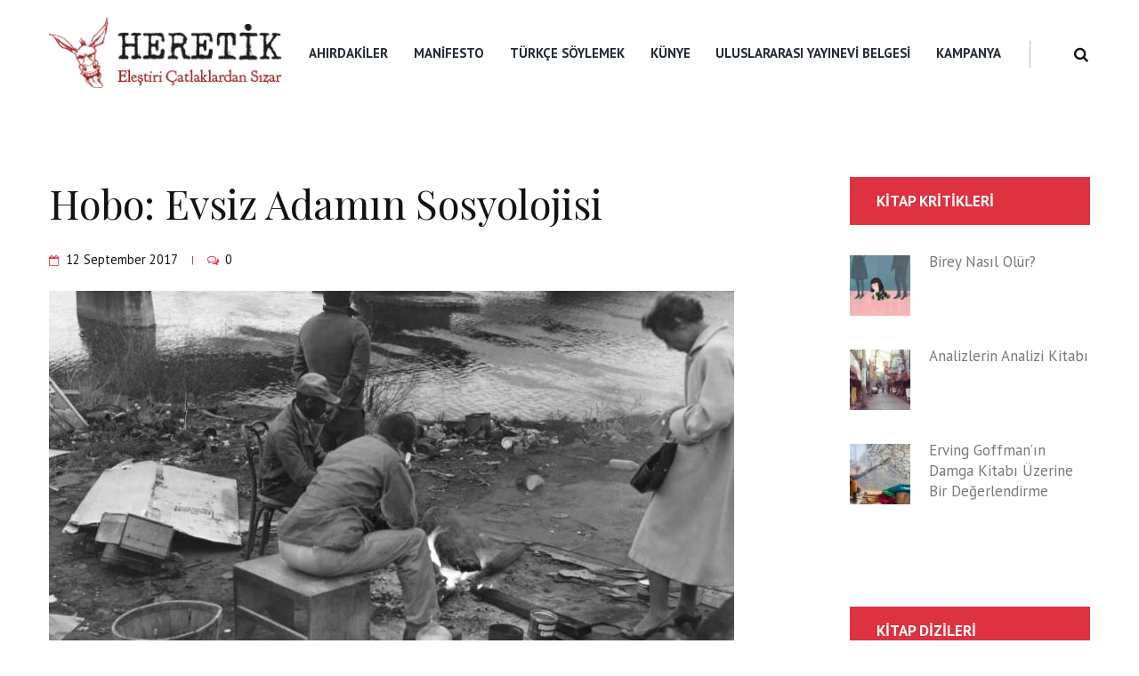

--- FILE ---
content_type: text/html; charset=UTF-8
request_url: http://heretik.com.tr/tag/evsiz-adamin-sosyolojisi/
body_size: 16813
content:
<!DOCTYPE html>
<html lang="tr" class="scheme_original">
<head>
	<meta charset="UTF-8" />
	<meta name="viewport" content="width=device-width, initial-scale=1, maximum-scale=1">
	<meta name="format-detection" content="telephone=no">

	<link rel="profile" href="http://gmpg.org/xfn/11" />
	<link rel="pingback" href="http://heretik.com.tr/xmlrpc.php" />

	<meta name='robots' content='index, follow, max-image-preview:large, max-snippet:-1, max-video-preview:-1' />

	<!-- This site is optimized with the Yoast SEO plugin v21.5 - https://yoast.com/wordpress/plugins/seo/ -->
	<title>Evsiz Adamın Sosyolojisi arşivleri - Heretik Yayıncılık</title>
	<link rel="canonical" href="http://heretik.com.tr/tag/evsiz-adamin-sosyolojisi/" />
	<meta property="og:locale" content="tr_TR" />
	<meta property="og:type" content="article" />
	<meta property="og:title" content="Evsiz Adamın Sosyolojisi arşivleri - Heretik Yayıncılık" />
	<meta property="og:url" content="http://heretik.com.tr/tag/evsiz-adamin-sosyolojisi/" />
	<meta property="og:site_name" content="Heretik Yayıncılık" />
	<meta name="twitter:card" content="summary_large_image" />
	<script type="application/ld+json" class="yoast-schema-graph">{"@context":"https://schema.org","@graph":[{"@type":"CollectionPage","@id":"http://heretik.com.tr/tag/evsiz-adamin-sosyolojisi/","url":"http://heretik.com.tr/tag/evsiz-adamin-sosyolojisi/","name":"Evsiz Adamın Sosyolojisi arşivleri - Heretik Yayıncılık","isPartOf":{"@id":"http://heretik.com.tr/#website"},"primaryImageOfPage":{"@id":"http://heretik.com.tr/tag/evsiz-adamin-sosyolojisi/#primaryimage"},"image":{"@id":"http://heretik.com.tr/tag/evsiz-adamin-sosyolojisi/#primaryimage"},"thumbnailUrl":"http://heretik.com.tr/wp-content/uploads/2017/09/Hobo-Takdim-Kapak.jpg","breadcrumb":{"@id":"http://heretik.com.tr/tag/evsiz-adamin-sosyolojisi/#breadcrumb"},"inLanguage":"tr"},{"@type":"ImageObject","inLanguage":"tr","@id":"http://heretik.com.tr/tag/evsiz-adamin-sosyolojisi/#primaryimage","url":"http://heretik.com.tr/wp-content/uploads/2017/09/Hobo-Takdim-Kapak.jpg","contentUrl":"http://heretik.com.tr/wp-content/uploads/2017/09/Hobo-Takdim-Kapak.jpg","width":1200,"height":750},{"@type":"BreadcrumbList","@id":"http://heretik.com.tr/tag/evsiz-adamin-sosyolojisi/#breadcrumb","itemListElement":[{"@type":"ListItem","position":1,"name":"Ana sayfa","item":"https://heretik.com.tr/"},{"@type":"ListItem","position":2,"name":"Evsiz Adamın Sosyolojisi"}]},{"@type":"WebSite","@id":"http://heretik.com.tr/#website","url":"http://heretik.com.tr/","name":"Heretik Yayıncılık","description":"","potentialAction":[{"@type":"SearchAction","target":{"@type":"EntryPoint","urlTemplate":"http://heretik.com.tr/?s={search_term_string}"},"query-input":"required name=search_term_string"}],"inLanguage":"tr"}]}</script>
	<!-- / Yoast SEO plugin. -->


<link rel='dns-prefetch' href='//static.addtoany.com' />
<link rel='dns-prefetch' href='//fonts.googleapis.com' />
<link rel="alternate" type="application/rss+xml" title="Heretik Yayıncılık &raquo; akışı" href="http://heretik.com.tr/feed/" />
<link rel="alternate" type="application/rss+xml" title="Heretik Yayıncılık &raquo; yorum akışı" href="http://heretik.com.tr/comments/feed/" />
<link rel="alternate" type="text/calendar" title="iCal İçerik Kaynağı Heretik Yayıncılık &raquo;" href="http://heretik.com.tr/events/?ical=1" />
<link rel="alternate" type="application/rss+xml" title="Heretik Yayıncılık &raquo; Evsiz Adamın Sosyolojisi etiket akışı" href="http://heretik.com.tr/tag/evsiz-adamin-sosyolojisi/feed/" />
<script type="text/javascript">
/* <![CDATA[ */
window._wpemojiSettings = {"baseUrl":"https:\/\/s.w.org\/images\/core\/emoji\/14.0.0\/72x72\/","ext":".png","svgUrl":"https:\/\/s.w.org\/images\/core\/emoji\/14.0.0\/svg\/","svgExt":".svg","source":{"concatemoji":"http:\/\/heretik.com.tr\/wp-includes\/js\/wp-emoji-release.min.js?ver=6.4.7"}};
/*! This file is auto-generated */
!function(i,n){var o,s,e;function c(e){try{var t={supportTests:e,timestamp:(new Date).valueOf()};sessionStorage.setItem(o,JSON.stringify(t))}catch(e){}}function p(e,t,n){e.clearRect(0,0,e.canvas.width,e.canvas.height),e.fillText(t,0,0);var t=new Uint32Array(e.getImageData(0,0,e.canvas.width,e.canvas.height).data),r=(e.clearRect(0,0,e.canvas.width,e.canvas.height),e.fillText(n,0,0),new Uint32Array(e.getImageData(0,0,e.canvas.width,e.canvas.height).data));return t.every(function(e,t){return e===r[t]})}function u(e,t,n){switch(t){case"flag":return n(e,"\ud83c\udff3\ufe0f\u200d\u26a7\ufe0f","\ud83c\udff3\ufe0f\u200b\u26a7\ufe0f")?!1:!n(e,"\ud83c\uddfa\ud83c\uddf3","\ud83c\uddfa\u200b\ud83c\uddf3")&&!n(e,"\ud83c\udff4\udb40\udc67\udb40\udc62\udb40\udc65\udb40\udc6e\udb40\udc67\udb40\udc7f","\ud83c\udff4\u200b\udb40\udc67\u200b\udb40\udc62\u200b\udb40\udc65\u200b\udb40\udc6e\u200b\udb40\udc67\u200b\udb40\udc7f");case"emoji":return!n(e,"\ud83e\udef1\ud83c\udffb\u200d\ud83e\udef2\ud83c\udfff","\ud83e\udef1\ud83c\udffb\u200b\ud83e\udef2\ud83c\udfff")}return!1}function f(e,t,n){var r="undefined"!=typeof WorkerGlobalScope&&self instanceof WorkerGlobalScope?new OffscreenCanvas(300,150):i.createElement("canvas"),a=r.getContext("2d",{willReadFrequently:!0}),o=(a.textBaseline="top",a.font="600 32px Arial",{});return e.forEach(function(e){o[e]=t(a,e,n)}),o}function t(e){var t=i.createElement("script");t.src=e,t.defer=!0,i.head.appendChild(t)}"undefined"!=typeof Promise&&(o="wpEmojiSettingsSupports",s=["flag","emoji"],n.supports={everything:!0,everythingExceptFlag:!0},e=new Promise(function(e){i.addEventListener("DOMContentLoaded",e,{once:!0})}),new Promise(function(t){var n=function(){try{var e=JSON.parse(sessionStorage.getItem(o));if("object"==typeof e&&"number"==typeof e.timestamp&&(new Date).valueOf()<e.timestamp+604800&&"object"==typeof e.supportTests)return e.supportTests}catch(e){}return null}();if(!n){if("undefined"!=typeof Worker&&"undefined"!=typeof OffscreenCanvas&&"undefined"!=typeof URL&&URL.createObjectURL&&"undefined"!=typeof Blob)try{var e="postMessage("+f.toString()+"("+[JSON.stringify(s),u.toString(),p.toString()].join(",")+"));",r=new Blob([e],{type:"text/javascript"}),a=new Worker(URL.createObjectURL(r),{name:"wpTestEmojiSupports"});return void(a.onmessage=function(e){c(n=e.data),a.terminate(),t(n)})}catch(e){}c(n=f(s,u,p))}t(n)}).then(function(e){for(var t in e)n.supports[t]=e[t],n.supports.everything=n.supports.everything&&n.supports[t],"flag"!==t&&(n.supports.everythingExceptFlag=n.supports.everythingExceptFlag&&n.supports[t]);n.supports.everythingExceptFlag=n.supports.everythingExceptFlag&&!n.supports.flag,n.DOMReady=!1,n.readyCallback=function(){n.DOMReady=!0}}).then(function(){return e}).then(function(){var e;n.supports.everything||(n.readyCallback(),(e=n.source||{}).concatemoji?t(e.concatemoji):e.wpemoji&&e.twemoji&&(t(e.twemoji),t(e.wpemoji)))}))}((window,document),window._wpemojiSettings);
/* ]]> */
</script>
<link rel='stylesheet' id='pt-cv-public-style-css' href='http://heretik.com.tr/wp-content/plugins/content-views-query-and-display-post-page/public/assets/css/cv.css?ver=3.6.1' type='text/css' media='all' />
<style id='wp-emoji-styles-inline-css' type='text/css'>

	img.wp-smiley, img.emoji {
		display: inline !important;
		border: none !important;
		box-shadow: none !important;
		height: 1em !important;
		width: 1em !important;
		margin: 0 0.07em !important;
		vertical-align: -0.1em !important;
		background: none !important;
		padding: 0 !important;
	}
</style>
<link rel='stylesheet' id='wp-block-library-css' href='http://heretik.com.tr/wp-includes/css/dist/block-library/style.min.css?ver=6.4.7' type='text/css' media='all' />
<style id='classic-theme-styles-inline-css' type='text/css'>
/*! This file is auto-generated */
.wp-block-button__link{color:#fff;background-color:#32373c;border-radius:9999px;box-shadow:none;text-decoration:none;padding:calc(.667em + 2px) calc(1.333em + 2px);font-size:1.125em}.wp-block-file__button{background:#32373c;color:#fff;text-decoration:none}
</style>
<style id='global-styles-inline-css' type='text/css'>
body{--wp--preset--color--black: #000000;--wp--preset--color--cyan-bluish-gray: #abb8c3;--wp--preset--color--white: #ffffff;--wp--preset--color--pale-pink: #f78da7;--wp--preset--color--vivid-red: #cf2e2e;--wp--preset--color--luminous-vivid-orange: #ff6900;--wp--preset--color--luminous-vivid-amber: #fcb900;--wp--preset--color--light-green-cyan: #7bdcb5;--wp--preset--color--vivid-green-cyan: #00d084;--wp--preset--color--pale-cyan-blue: #8ed1fc;--wp--preset--color--vivid-cyan-blue: #0693e3;--wp--preset--color--vivid-purple: #9b51e0;--wp--preset--gradient--vivid-cyan-blue-to-vivid-purple: linear-gradient(135deg,rgba(6,147,227,1) 0%,rgb(155,81,224) 100%);--wp--preset--gradient--light-green-cyan-to-vivid-green-cyan: linear-gradient(135deg,rgb(122,220,180) 0%,rgb(0,208,130) 100%);--wp--preset--gradient--luminous-vivid-amber-to-luminous-vivid-orange: linear-gradient(135deg,rgba(252,185,0,1) 0%,rgba(255,105,0,1) 100%);--wp--preset--gradient--luminous-vivid-orange-to-vivid-red: linear-gradient(135deg,rgba(255,105,0,1) 0%,rgb(207,46,46) 100%);--wp--preset--gradient--very-light-gray-to-cyan-bluish-gray: linear-gradient(135deg,rgb(238,238,238) 0%,rgb(169,184,195) 100%);--wp--preset--gradient--cool-to-warm-spectrum: linear-gradient(135deg,rgb(74,234,220) 0%,rgb(151,120,209) 20%,rgb(207,42,186) 40%,rgb(238,44,130) 60%,rgb(251,105,98) 80%,rgb(254,248,76) 100%);--wp--preset--gradient--blush-light-purple: linear-gradient(135deg,rgb(255,206,236) 0%,rgb(152,150,240) 100%);--wp--preset--gradient--blush-bordeaux: linear-gradient(135deg,rgb(254,205,165) 0%,rgb(254,45,45) 50%,rgb(107,0,62) 100%);--wp--preset--gradient--luminous-dusk: linear-gradient(135deg,rgb(255,203,112) 0%,rgb(199,81,192) 50%,rgb(65,88,208) 100%);--wp--preset--gradient--pale-ocean: linear-gradient(135deg,rgb(255,245,203) 0%,rgb(182,227,212) 50%,rgb(51,167,181) 100%);--wp--preset--gradient--electric-grass: linear-gradient(135deg,rgb(202,248,128) 0%,rgb(113,206,126) 100%);--wp--preset--gradient--midnight: linear-gradient(135deg,rgb(2,3,129) 0%,rgb(40,116,252) 100%);--wp--preset--font-size--small: 13px;--wp--preset--font-size--medium: 20px;--wp--preset--font-size--large: 36px;--wp--preset--font-size--x-large: 42px;--wp--preset--spacing--20: 0.44rem;--wp--preset--spacing--30: 0.67rem;--wp--preset--spacing--40: 1rem;--wp--preset--spacing--50: 1.5rem;--wp--preset--spacing--60: 2.25rem;--wp--preset--spacing--70: 3.38rem;--wp--preset--spacing--80: 5.06rem;--wp--preset--shadow--natural: 6px 6px 9px rgba(0, 0, 0, 0.2);--wp--preset--shadow--deep: 12px 12px 50px rgba(0, 0, 0, 0.4);--wp--preset--shadow--sharp: 6px 6px 0px rgba(0, 0, 0, 0.2);--wp--preset--shadow--outlined: 6px 6px 0px -3px rgba(255, 255, 255, 1), 6px 6px rgba(0, 0, 0, 1);--wp--preset--shadow--crisp: 6px 6px 0px rgba(0, 0, 0, 1);}:where(.is-layout-flex){gap: 0.5em;}:where(.is-layout-grid){gap: 0.5em;}body .is-layout-flow > .alignleft{float: left;margin-inline-start: 0;margin-inline-end: 2em;}body .is-layout-flow > .alignright{float: right;margin-inline-start: 2em;margin-inline-end: 0;}body .is-layout-flow > .aligncenter{margin-left: auto !important;margin-right: auto !important;}body .is-layout-constrained > .alignleft{float: left;margin-inline-start: 0;margin-inline-end: 2em;}body .is-layout-constrained > .alignright{float: right;margin-inline-start: 2em;margin-inline-end: 0;}body .is-layout-constrained > .aligncenter{margin-left: auto !important;margin-right: auto !important;}body .is-layout-constrained > :where(:not(.alignleft):not(.alignright):not(.alignfull)){max-width: var(--wp--style--global--content-size);margin-left: auto !important;margin-right: auto !important;}body .is-layout-constrained > .alignwide{max-width: var(--wp--style--global--wide-size);}body .is-layout-flex{display: flex;}body .is-layout-flex{flex-wrap: wrap;align-items: center;}body .is-layout-flex > *{margin: 0;}body .is-layout-grid{display: grid;}body .is-layout-grid > *{margin: 0;}:where(.wp-block-columns.is-layout-flex){gap: 2em;}:where(.wp-block-columns.is-layout-grid){gap: 2em;}:where(.wp-block-post-template.is-layout-flex){gap: 1.25em;}:where(.wp-block-post-template.is-layout-grid){gap: 1.25em;}.has-black-color{color: var(--wp--preset--color--black) !important;}.has-cyan-bluish-gray-color{color: var(--wp--preset--color--cyan-bluish-gray) !important;}.has-white-color{color: var(--wp--preset--color--white) !important;}.has-pale-pink-color{color: var(--wp--preset--color--pale-pink) !important;}.has-vivid-red-color{color: var(--wp--preset--color--vivid-red) !important;}.has-luminous-vivid-orange-color{color: var(--wp--preset--color--luminous-vivid-orange) !important;}.has-luminous-vivid-amber-color{color: var(--wp--preset--color--luminous-vivid-amber) !important;}.has-light-green-cyan-color{color: var(--wp--preset--color--light-green-cyan) !important;}.has-vivid-green-cyan-color{color: var(--wp--preset--color--vivid-green-cyan) !important;}.has-pale-cyan-blue-color{color: var(--wp--preset--color--pale-cyan-blue) !important;}.has-vivid-cyan-blue-color{color: var(--wp--preset--color--vivid-cyan-blue) !important;}.has-vivid-purple-color{color: var(--wp--preset--color--vivid-purple) !important;}.has-black-background-color{background-color: var(--wp--preset--color--black) !important;}.has-cyan-bluish-gray-background-color{background-color: var(--wp--preset--color--cyan-bluish-gray) !important;}.has-white-background-color{background-color: var(--wp--preset--color--white) !important;}.has-pale-pink-background-color{background-color: var(--wp--preset--color--pale-pink) !important;}.has-vivid-red-background-color{background-color: var(--wp--preset--color--vivid-red) !important;}.has-luminous-vivid-orange-background-color{background-color: var(--wp--preset--color--luminous-vivid-orange) !important;}.has-luminous-vivid-amber-background-color{background-color: var(--wp--preset--color--luminous-vivid-amber) !important;}.has-light-green-cyan-background-color{background-color: var(--wp--preset--color--light-green-cyan) !important;}.has-vivid-green-cyan-background-color{background-color: var(--wp--preset--color--vivid-green-cyan) !important;}.has-pale-cyan-blue-background-color{background-color: var(--wp--preset--color--pale-cyan-blue) !important;}.has-vivid-cyan-blue-background-color{background-color: var(--wp--preset--color--vivid-cyan-blue) !important;}.has-vivid-purple-background-color{background-color: var(--wp--preset--color--vivid-purple) !important;}.has-black-border-color{border-color: var(--wp--preset--color--black) !important;}.has-cyan-bluish-gray-border-color{border-color: var(--wp--preset--color--cyan-bluish-gray) !important;}.has-white-border-color{border-color: var(--wp--preset--color--white) !important;}.has-pale-pink-border-color{border-color: var(--wp--preset--color--pale-pink) !important;}.has-vivid-red-border-color{border-color: var(--wp--preset--color--vivid-red) !important;}.has-luminous-vivid-orange-border-color{border-color: var(--wp--preset--color--luminous-vivid-orange) !important;}.has-luminous-vivid-amber-border-color{border-color: var(--wp--preset--color--luminous-vivid-amber) !important;}.has-light-green-cyan-border-color{border-color: var(--wp--preset--color--light-green-cyan) !important;}.has-vivid-green-cyan-border-color{border-color: var(--wp--preset--color--vivid-green-cyan) !important;}.has-pale-cyan-blue-border-color{border-color: var(--wp--preset--color--pale-cyan-blue) !important;}.has-vivid-cyan-blue-border-color{border-color: var(--wp--preset--color--vivid-cyan-blue) !important;}.has-vivid-purple-border-color{border-color: var(--wp--preset--color--vivid-purple) !important;}.has-vivid-cyan-blue-to-vivid-purple-gradient-background{background: var(--wp--preset--gradient--vivid-cyan-blue-to-vivid-purple) !important;}.has-light-green-cyan-to-vivid-green-cyan-gradient-background{background: var(--wp--preset--gradient--light-green-cyan-to-vivid-green-cyan) !important;}.has-luminous-vivid-amber-to-luminous-vivid-orange-gradient-background{background: var(--wp--preset--gradient--luminous-vivid-amber-to-luminous-vivid-orange) !important;}.has-luminous-vivid-orange-to-vivid-red-gradient-background{background: var(--wp--preset--gradient--luminous-vivid-orange-to-vivid-red) !important;}.has-very-light-gray-to-cyan-bluish-gray-gradient-background{background: var(--wp--preset--gradient--very-light-gray-to-cyan-bluish-gray) !important;}.has-cool-to-warm-spectrum-gradient-background{background: var(--wp--preset--gradient--cool-to-warm-spectrum) !important;}.has-blush-light-purple-gradient-background{background: var(--wp--preset--gradient--blush-light-purple) !important;}.has-blush-bordeaux-gradient-background{background: var(--wp--preset--gradient--blush-bordeaux) !important;}.has-luminous-dusk-gradient-background{background: var(--wp--preset--gradient--luminous-dusk) !important;}.has-pale-ocean-gradient-background{background: var(--wp--preset--gradient--pale-ocean) !important;}.has-electric-grass-gradient-background{background: var(--wp--preset--gradient--electric-grass) !important;}.has-midnight-gradient-background{background: var(--wp--preset--gradient--midnight) !important;}.has-small-font-size{font-size: var(--wp--preset--font-size--small) !important;}.has-medium-font-size{font-size: var(--wp--preset--font-size--medium) !important;}.has-large-font-size{font-size: var(--wp--preset--font-size--large) !important;}.has-x-large-font-size{font-size: var(--wp--preset--font-size--x-large) !important;}
.wp-block-navigation a:where(:not(.wp-element-button)){color: inherit;}
:where(.wp-block-post-template.is-layout-flex){gap: 1.25em;}:where(.wp-block-post-template.is-layout-grid){gap: 1.25em;}
:where(.wp-block-columns.is-layout-flex){gap: 2em;}:where(.wp-block-columns.is-layout-grid){gap: 2em;}
.wp-block-pullquote{font-size: 1.5em;line-height: 1.6;}
</style>
<link rel='stylesheet' id='contact-form-7-css' href='http://heretik.com.tr/wp-content/plugins/contact-form-7/includes/css/styles.css?ver=5.8.2' type='text/css' media='all' />
<link rel='stylesheet' id='essential-grid-plugin-settings-css' href='http://heretik.com.tr/wp-content/plugins/essential-grid/public/assets/css/settings.css?ver=2.0.9.1' type='text/css' media='all' />
<link rel='stylesheet' id='tp-open-sans-css' href='http://fonts.googleapis.com/css?family=Open+Sans%3A300%2C400%2C600%2C700%2C800&#038;ver=6.4.7' type='text/css' media='all' />
<link rel='stylesheet' id='tp-raleway-css' href='http://fonts.googleapis.com/css?family=Raleway%3A100%2C200%2C300%2C400%2C500%2C600%2C700%2C800%2C900&#038;ver=6.4.7' type='text/css' media='all' />
<link rel='stylesheet' id='tp-droid-serif-css' href='http://fonts.googleapis.com/css?family=Droid+Serif%3A400%2C700&#038;ver=6.4.7' type='text/css' media='all' />
<link rel='stylesheet' id='woocommerce-layout-css' href='http://heretik.com.tr/wp-content/plugins/woocommerce/assets/css/woocommerce-layout.css?ver=8.2.4' type='text/css' media='all' />
<link rel='stylesheet' id='woocommerce-smallscreen-css' href='http://heretik.com.tr/wp-content/plugins/woocommerce/assets/css/woocommerce-smallscreen.css?ver=8.2.4' type='text/css' media='only screen and (max-width: 768px)' />
<link rel='stylesheet' id='woocommerce-general-css' href='http://heretik.com.tr/wp-content/plugins/woocommerce/assets/css/woocommerce.css?ver=8.2.4' type='text/css' media='all' />
<style id='woocommerce-inline-inline-css' type='text/css'>
.woocommerce form .form-row .required { visibility: visible; }
</style>
<link rel='stylesheet' id='booklovers-font-google_fonts-style-css' href='http://fonts.googleapis.com/css?family=Playfair+Display:400,400italic,700,700italic|PT+Sans:700,400|Lato:300,300italic,400,400italic,700,700italic&#038;subset=latin,latin-ext' type='text/css' media='all' />
<link rel='stylesheet' id='booklovers-fontello-style-css' href='http://heretik.com.tr/wp-content/themes/booklovers/css/fontello/css/fontello.css' type='text/css' media='all' />
<link rel='stylesheet' id='booklovers-main-style-css' href='http://heretik.com.tr/wp-content/themes/booklovers/style.css' type='text/css' media='all' />
<link rel='stylesheet' id='booklovers-animation-style-css' href='http://heretik.com.tr/wp-content/themes/booklovers/fw/css/core.animation.css' type='text/css' media='all' />
<link rel='stylesheet' id='booklovers-shortcodes-style-css' href='http://heretik.com.tr/wp-content/themes/booklovers/shortcodes/theme.shortcodes.css' type='text/css' media='all' />
<link rel='stylesheet' id='booklovers-plugin.instagram-widget-style-css' href='http://heretik.com.tr/wp-content/themes/booklovers/css/plugin.instagram-widget.css' type='text/css' media='all' />
<link rel='stylesheet' id='booklovers-plugin.tribe-events-style-css' href='http://heretik.com.tr/wp-content/themes/booklovers/css/plugin.tribe-events.css' type='text/css' media='all' />
<link rel='stylesheet' id='booklovers-skin-style-css' href='http://heretik.com.tr/wp-content/themes/booklovers/skins/less/skin.css' type='text/css' media='all' />
<link rel='stylesheet' id='booklovers-custom-style-css' href='http://heretik.com.tr/wp-content/themes/booklovers/fw/css/custom-style.css' type='text/css' media='all' />
<style id='booklovers-custom-style-inline-css' type='text/css'>
  .sidebar_outer_logo .logo_main,.top_panel_wrap .logo_main,.top_panel_wrap .logo_fixed{height:80px} .contacts_wrap .logo img{height:28px}
</style>
<link rel='stylesheet' id='booklovers-responsive-style-css' href='http://heretik.com.tr/wp-content/themes/booklovers/css/responsive.css' type='text/css' media='all' />
<link rel='stylesheet' id='theme-skin-responsive-style-css' href='http://heretik.com.tr/wp-content/themes/booklovers/skins/less/skin.responsive.css' type='text/css' media='all' />
<link rel='stylesheet' id='mediaelement-css' href='http://heretik.com.tr/wp-includes/js/mediaelement/mediaelementplayer-legacy.min.css?ver=4.2.17' type='text/css' media='all' />
<link rel='stylesheet' id='wp-mediaelement-css' href='http://heretik.com.tr/wp-includes/js/mediaelement/wp-mediaelement.min.css?ver=6.4.7' type='text/css' media='all' />
<link rel='stylesheet' id='tablepress-default-css' href='http://heretik.com.tr/wp-content/plugins/tablepress/css/build/default.css?ver=2.2.2' type='text/css' media='all' />
<link rel='stylesheet' id='addtoany-css' href='http://heretik.com.tr/wp-content/plugins/add-to-any/addtoany.min.css?ver=1.16' type='text/css' media='all' />
<script type="text/javascript" id="addtoany-core-js-before">
/* <![CDATA[ */
window.a2a_config=window.a2a_config||{};a2a_config.callbacks=[];a2a_config.overlays=[];a2a_config.templates={};a2a_localize = {
	Share: "Share",
	Save: "Save",
	Subscribe: "Subscribe",
	Email: "Email",
	Bookmark: "Bookmark",
	ShowAll: "Show all",
	ShowLess: "Show less",
	FindServices: "Find service(s)",
	FindAnyServiceToAddTo: "Instantly find any service to add to",
	PoweredBy: "Powered by",
	ShareViaEmail: "Share via email",
	SubscribeViaEmail: "Subscribe via email",
	BookmarkInYourBrowser: "Bookmark in your browser",
	BookmarkInstructions: "Press Ctrl+D or \u2318+D to bookmark this page",
	AddToYourFavorites: "Add to your favorites",
	SendFromWebOrProgram: "Send from any email address or email program",
	EmailProgram: "Email program",
	More: "More&#8230;",
	ThanksForSharing: "Thanks for sharing!",
	ThanksForFollowing: "Thanks for following!"
};
/* ]]> */
</script>
<script type="text/javascript" async src="https://static.addtoany.com/menu/page.js" id="addtoany-core-js"></script>
<script type="text/javascript" src="http://heretik.com.tr/wp-includes/js/jquery/jquery.min.js?ver=3.7.1" id="jquery-core-js"></script>
<script type="text/javascript" src="http://heretik.com.tr/wp-includes/js/jquery/jquery-migrate.min.js?ver=3.4.1" id="jquery-migrate-js"></script>
<script type="text/javascript" async src="http://heretik.com.tr/wp-content/plugins/add-to-any/addtoany.min.js?ver=1.1" id="addtoany-jquery-js"></script>
<script type="text/javascript" src="http://heretik.com.tr/wp-content/plugins/essential-grid/public/assets/js/lightbox.js?ver=2.0.9.1" id="themepunchboxext-js"></script>
<script type="text/javascript" src="http://heretik.com.tr/wp-content/plugins/essential-grid/public/assets/js/jquery.themepunch.tools.min.js?ver=2.0.9.1" id="tp-tools-js"></script>
<script type="text/javascript" src="http://heretik.com.tr/wp-content/plugins/essential-grid/public/assets/js/jquery.themepunch.essential.min.js?ver=2.0.9.1" id="essential-grid-essential-grid-script-js"></script>
<script type="text/javascript" src="http://heretik.com.tr/wp-content/plugins/woocommerce/assets/js/jquery-blockui/jquery.blockUI.min.js?ver=2.7.0-wc.8.2.4" id="jquery-blockui-js"></script>
<script type="text/javascript" id="wc-add-to-cart-js-extra">
/* <![CDATA[ */
var wc_add_to_cart_params = {"ajax_url":"\/wp-admin\/admin-ajax.php","wc_ajax_url":"\/?wc-ajax=%%endpoint%%","i18n_view_cart":"Sepeti g\u00f6r\u00fcnt\u00fcle","cart_url":"http:\/\/heretik.com.tr\/cart\/","is_cart":"","cart_redirect_after_add":"no"};
/* ]]> */
</script>
<script type="text/javascript" src="http://heretik.com.tr/wp-content/plugins/woocommerce/assets/js/frontend/add-to-cart.min.js?ver=8.2.4" id="wc-add-to-cart-js"></script>
<script type="text/javascript" src="http://heretik.com.tr/wp-content/plugins/js_composer/assets/js/vendors/woocommerce-add-to-cart.js?ver=4.11.1" id="vc_woocommerce-add-to-cart-js-js"></script>
<script type="text/javascript" src="http://heretik.com.tr/wp-content/themes/booklovers/fw/js/photostack/modernizr.min.js" id="booklovers-core-modernizr-script-js"></script>
<link rel="https://api.w.org/" href="http://heretik.com.tr/wp-json/" /><link rel="alternate" type="application/json" href="http://heretik.com.tr/wp-json/wp/v2/tags/806" /><link rel="EditURI" type="application/rsd+xml" title="RSD" href="http://heretik.com.tr/xmlrpc.php?rsd" />
<meta name="generator" content="WordPress 6.4.7" />
<meta name="generator" content="WooCommerce 8.2.4" />
	<link rel="preconnect" href="https://fonts.googleapis.com">
	<link rel="preconnect" href="https://fonts.gstatic.com">
	<link href='https://fonts.googleapis.com/css2?display=swap&family=Crete+Round' rel='stylesheet'><meta name="tec-api-version" content="v1"><meta name="tec-api-origin" content="http://heretik.com.tr"><link rel="alternate" href="http://heretik.com.tr/wp-json/tribe/events/v1/events/?tags=evsiz-adamin-sosyolojisi" />	<noscript><style>.woocommerce-product-gallery{ opacity: 1 !important; }</style></noscript>
	<meta name="generator" content="Powered by Visual Composer - drag and drop page builder for WordPress."/>
<!--[if lte IE 9]><link rel="stylesheet" type="text/css" href="http://heretik.com.tr/wp-content/plugins/js_composer/assets/css/vc_lte_ie9.min.css" media="screen"><![endif]--><!--[if IE  8]><link rel="stylesheet" type="text/css" href="http://heretik.com.tr/wp-content/plugins/js_composer/assets/css/vc-ie8.min.css" media="screen"><![endif]--><link rel="icon" href="http://heretik.com.tr/wp-content/uploads/2017/09/cropped-Heretik-Logo-FAV-32x32.jpg" sizes="32x32" />
<link rel="icon" href="http://heretik.com.tr/wp-content/uploads/2017/09/cropped-Heretik-Logo-FAV-192x192.jpg" sizes="192x192" />
<link rel="apple-touch-icon" href="http://heretik.com.tr/wp-content/uploads/2017/09/cropped-Heretik-Logo-FAV-180x180.jpg" />
<meta name="msapplication-TileImage" content="http://heretik.com.tr/wp-content/uploads/2017/09/cropped-Heretik-Logo-FAV-270x270.jpg" />
		<style type="text/css" id="wp-custom-css">
			.product_meta {
display: none;

}

.vc_custom_1455107395331 {
display: none;
}

.menu_user_cart {
display: none;
}		</style>
			<style id="egf-frontend-styles" type="text/css">
		p {font-family: 'Crete Round', sans-serif;font-style: normal;font-weight: 400;} h1 {} h2 {} h3 {} h4 {} h5 {} h6 {} 	</style>
	<noscript><style type="text/css"> .wpb_animate_when_almost_visible { opacity: 1; }</style></noscript>
<script id="mcjs">!function(c,h,i,m,p){m=c.createElement(h),p=c.getElementsByTagName(h)[0],m.async=1,m.src=i,p.parentNode.insertBefore(m,p)}(document,"script","https://chimpstatic.com/mcjs-connected/js/users/3dc7b68481513de49e78d814c/a2543d500c6fd434dcc08bf65.js");</script>

</head>

<body class="archive tag tag-evsiz-adamin-sosyolojisi tag-806 theme-booklovers woocommerce-no-js tribe-no-js page-template-booklovers booklovers_body body_style_wide body_transparent theme_skin_less article_style_stretch layout_excerpt template_excerpt scheme_original top_panel_show top_panel_above sidebar_show sidebar_right sidebar_outer_hide wpb-js-composer js-comp-ver-4.11.1 vc_responsive">
	
	
		
		
		<div class="body_wrap">

			
			<div class="page_wrap">

						

		<div class="top_panel_fixed_wrap"></div>

		<header class="top_panel_wrap top_panel_style_4 scheme_original">
			<div class="top_panel_wrap_inner top_panel_inner_style_4 top_panel_position_above">

				
				<div class="top_panel_middle" >
					<div class="content_wrap">
						<div class="contact_logo">
									<div class="logo">
			<a href="http://heretik.com.tr/"><img src="http://heretik.com.tr/wp-content/uploads/2017/09/Logo-Deneme-1.png" class="logo_main" alt="" width="265" height="81"><img src="http://heretik.com.tr/wp-content/uploads/2017/09/Logo-Deneme-1.png" class="logo_fixed" alt="" width="265" height="81"></a>
		</div>
								</div>
						<div class="menu_main_wrap">
							<nav class="menu_main_nav_area">
								<ul id="menu_main" class="menu_main_nav"><li id="menu-item-1577" class="menu-item menu-item-type-post_type menu-item-object-page menu-item-1577"><a href="http://heretik.com.tr/ahirdakiler/">Ahırdakiler</a></li>
<li id="menu-item-1419" class="menu-item menu-item-type-post_type menu-item-object-page menu-item-1419"><a href="http://heretik.com.tr/manifesto/">Manifesto</a></li>
<li id="menu-item-1470" class="menu-item menu-item-type-post_type menu-item-object-page menu-item-1470"><a href="http://heretik.com.tr/turkce-soylemek/">Türkçe Söylemek</a></li>
<li id="menu-item-1463" class="menu-item menu-item-type-post_type menu-item-object-page menu-item-1463"><a href="http://heretik.com.tr/kunye/">Künye</a></li>
<li id="menu-item-6027" class="menu-item menu-item-type-custom menu-item-object-custom menu-item-6027"><a href="http://heretik.com.tr/wp-content/uploads/2025/01/UluslararasiYayineviBelgesi.pdf">Uluslararası Yayınevi Belgesi</a></li>
<li id="menu-item-5674" class="menu-item menu-item-type-custom menu-item-object-custom menu-item-5674"><a target="_blank" rel="noopener" href="http://heretik.com.tr/wp-content/uploads/2026/01/HERETIKKAMPANYA-.pdf">KAMPANYA</a></li>
</ul>							</nav>
														<div class="menu_user_cart">
								<a href="#" class="top_panel_cart_button" data-items="0" data-summa="0.00&nbsp;&#8378;">
	<span class="contact_icon icon-cart"></span>
	<span class="contact_cart_totals">
		<span class="cart_items">0</span></span></a>
<ul class="widget_area sidebar_cart sidebar"><li>
	<div class="widget woocommerce widget_shopping_cart"><div class="hide_cart_widget_if_empty"><div class="widget_shopping_cart_content"></div></div></div></li></ul>




							</div>
							<div class="search_wrap search_style_regular search_state_closed search_ajax top_panel_icon ">
						<div class="search_form_wrap">
							<form role="search" method="get" class="search_form" action="http://heretik.com.tr/">
								<button type="submit" class="search_submit icon-search" data-content="search" title="Open search"></button>
								<input type="text" class="search_field" placeholder="Search" value="" name="s" />
							</form>
						</div>
						<div class="search_results widget_area scheme_original"><a class="search_results_close icon-cancel"></a><div class="search_results_content"></div></div>
				</div>						</div>
					</div>
				</div>

			</div>
		</header>

			<div class="header_mobile">
		<div class="content_wrap">
			<div class="menu_button icon-menu"></div>
					<div class="logo">
			<a href="http://heretik.com.tr/"><img src="http://heretik.com.tr/wp-content/uploads/2017/09/Logo-Deneme-1.png" class="logo_main" alt="" width="265" height="81"></a>
		</div>
				</div>
		<div class="side_wrap">
			<div class="close">Close</div>
			<div class="panel_top">
				<nav class="menu_main_nav_area">
					<ul id="menu_main" class="menu_main_nav"><li class="menu-item menu-item-type-post_type menu-item-object-page menu-item-1577"><a href="http://heretik.com.tr/ahirdakiler/">Ahırdakiler</a></li>
<li class="menu-item menu-item-type-post_type menu-item-object-page menu-item-1419"><a href="http://heretik.com.tr/manifesto/">Manifesto</a></li>
<li class="menu-item menu-item-type-post_type menu-item-object-page menu-item-1470"><a href="http://heretik.com.tr/turkce-soylemek/">Türkçe Söylemek</a></li>
<li class="menu-item menu-item-type-post_type menu-item-object-page menu-item-1463"><a href="http://heretik.com.tr/kunye/">Künye</a></li>
<li class="menu-item menu-item-type-custom menu-item-object-custom menu-item-6027"><a href="http://heretik.com.tr/wp-content/uploads/2025/01/UluslararasiYayineviBelgesi.pdf">Uluslararası Yayınevi Belgesi</a></li>
<li class="menu-item menu-item-type-custom menu-item-object-custom menu-item-5674"><a target="_blank" rel="noopener" href="http://heretik.com.tr/wp-content/uploads/2026/01/HERETIKKAMPANYA-.pdf">KAMPANYA</a></li>
</ul>				</nav>
				<div class="search_wrap search_style_regular search_state_fixed search_ajax">
						<div class="search_form_wrap">
							<form role="search" method="get" class="search_form" action="http://heretik.com.tr/">
								<button type="submit" class="search_submit icon-search" data-content="search" title="Start search"></button>
								<input type="text" class="search_field" placeholder="Search" value="" name="s" />
							</form>
						</div>
						<div class="search_results widget_area scheme_original"><a class="search_results_close icon-cancel"></a><div class="search_results_content"></div></div>
				</div>						<div class="login"><a href="#popup_login" class="popup_link popup_login_link ">Login</a>						</div>
									</div>
			
			
			<div class="panel_bottom">
							</div>
		</div>
		<div class="mask"></div>
	</div>


				<div class="page_content_wrap page_paddings_yes">

					<div class="content_wrap"><div class="content">		<article class="post_item post_item_excerpt post_featured_default post_format_standard odd last post-1788 post type-post status-publish format-standard has-post-thumbnail hentry category-takdim-metinleri tag-evsiz-adamin-sosyolojisi tag-hobo tag-nels-anderson tag-robert-ezra-park">
			<h4 class="post_title"><a href="http://heretik.com.tr/hobo-evsiz-adamin-sosyolojisi/">Hobo: Evsiz Adamın Sosyolojisi</a></h4><div class="post_info">
			<span class="post_info_item post_info_posted"><span class="post_info_counters icon-calendar-empty"></span> <a href="http://heretik.com.tr/hobo-evsiz-adamin-sosyolojisi/" class="post_info_date">12 September 2017</a></span>
				<span class="post_info_item post_info_counters">	<a class="post_counters_item post_counters_comments icon-chat-empty" title="Comments - 0" href="http://heretik.com.tr/hobo-evsiz-adamin-sosyolojisi/#respond"><span class="post_counters_number">0</span></a>
	</span>
		</div>

				<div class="post_featured">
					<div class="post_thumb" data-image="http://heretik.com.tr/wp-content/uploads/2017/09/Hobo-Takdim-Kapak.jpg" data-title="Hobo: Evsiz Adamın Sosyolojisi">
	<a class="hover_icon hover_icon_link" href="http://heretik.com.tr/hobo-evsiz-adamin-sosyolojisi/"><img class="wp-post-image" width="770" height="434" alt="Hobo: Evsiz Adamın Sosyolojisi" src="http://heretik.com.tr/wp-content/uploads/2017/09/Hobo-Takdim-Kapak-770x434.jpg"></a>	</div>
					</div>
				
			<div class="post_content clearfix">

		
				<div class="post_descr">
				<p>Bu kitabın kent toplumu ve kent hayatı hakkındaki çalışmalar serisinin ilki olması hedeflenmiştir. Toplumsal ve müşterek hayatımızın eski bildik sorunları -yoksulluk, suç vb.- modern kent koşulları etkisinde yeni ve değişik</p><a href="http://heretik.com.tr/hobo-evsiz-adamin-sosyolojisi/" class="sc_button sc_button_square sc_button_style_filled sc_button_size_small">Read more</a>				</div>

			</div>	<!-- /.post_content -->

		</article>	<!-- /.post_item -->

	</div> <!-- </div> class="content"> -->	<div class="sidebar widget_area scheme_original" role="complementary">
		<div class="sidebar_inner widget_area_inner">
			<aside id="booklovers_widget_recent_posts-2" class="widget_number_1 widget widget_recent_posts"><h5 class="widget_title">Kitap Kritikleri</h5><article class="post_item with_thumb first"><div class="post_thumb"><img class="wp-post-image" width="75" height="75" alt="Birey Nasıl Ölür?" src="http://heretik.com.tr/wp-content/uploads/2017/09/individual-death-75x75.jpg"></div><div class="post_content"><h6 class="post_title"><a href="http://heretik.com.tr/birey-nasil-olur/">Birey Nasıl Ölür?</a></h6><div class="post_info"><span class="post_info_item post_info_counters"><a href="http://heretik.com.tr/birey-nasil-olur/" class="post_counters_item "><span class="post_counters_number"></span></a></span></div></div></article><article class="post_item with_thumb"><div class="post_thumb"><img class="wp-post-image" width="75" height="75" alt="Analizlerin Analizi Kitabı" src="http://heretik.com.tr/wp-content/uploads/2017/09/Gündelik-Hayat-Kritik-1-75x75.jpg"></div><div class="post_content"><h6 class="post_title"><a href="http://heretik.com.tr/analizlerin-analizi-kitabi/">Analizlerin Analizi Kitabı</a></h6><div class="post_info"><span class="post_info_item post_info_counters"><a href="http://heretik.com.tr/analizlerin-analizi-kitabi/" class="post_counters_item "><span class="post_counters_number"></span></a></span></div></div></article><article class="post_item with_thumb"><div class="post_thumb"><img class="wp-post-image" width="75" height="75" alt="Erving Goffman’ın Damga Kitabı Üzerine Bir Değerlendirme" src="http://heretik.com.tr/wp-content/uploads/2017/09/Damga-Kitap-Kritik-75x75.jpg"></div><div class="post_content"><h6 class="post_title"><a href="http://heretik.com.tr/erving-goffmanin-damga-kitabi-uzerine-bir-degerlendirme/">Erving Goffman’ın Damga Kitabı Üzerine Bir Değerlendirme</a></h6><div class="post_info"><span class="post_info_item post_info_counters"><a href="http://heretik.com.tr/erving-goffmanin-damga-kitabi-uzerine-bir-degerlendirme/" class="post_counters_item "><span class="post_counters_number"></span></a></span></div></div></article></aside><aside id="booklovers_widget_subcategories-2" class="widget_number_2 widget widget_subcategories"><h5 class="widget_title">Kitap Dizileri</h5>			
		<div class="widget_subcategories_inner">
							<ul>
						<li class="cat-item cat-item-951"><a href="http://heretik.com.tr/urun-kategori/basit-yasam/">Basit Yaşam</a>
</li>
	<li class="cat-item cat-item-66"><a href="http://heretik.com.tr/urun-kategori/bourdieu-dizisi/">Bourdieu Dizisi</a>
</li>
	<li class="cat-item cat-item-69"><a href="http://heretik.com.tr/urun-kategori/edebiyat-dizisi/">Edebiyat Dizisi</a>
</li>
	<li class="cat-item cat-item-70"><a href="http://heretik.com.tr/urun-kategori/felsefe-dizisi/">Felsefe Dizisi</a>
</li>
	<li class="cat-item cat-item-67"><a href="http://heretik.com.tr/urun-kategori/goffman-dizisi/">Goffman Dizisi</a>
</li>
	<li class="cat-item cat-item-71"><a href="http://heretik.com.tr/urun-kategori/guncel-siyaset-dizisi/">Güncel Siyaset Dizisi</a>
</li>
	<li class="cat-item cat-item-72"><a href="http://heretik.com.tr/urun-kategori/iktisat-dizisi/">İktisat Dizisi</a>
</li>
	<li class="cat-item cat-item-73"><a href="http://heretik.com.tr/urun-kategori/iletisim-dizisi/">İletişim Dizisi</a>
</li>
	<li class="cat-item cat-item-74"><a href="http://heretik.com.tr/urun-kategori/populer-kultur-dizisi/">Popüler Kültür Dizisi</a>
</li>
	<li class="cat-item cat-item-75"><a href="http://heretik.com.tr/urun-kategori/sinema-dizisi/">Sinema Dizisi</a>
</li>
	<li class="cat-item cat-item-748"><a href="http://heretik.com.tr/urun-kategori/siyaset-bilimi-uluslararasi-iliskiler/">Siyaset Bilimi-Uluslararası İlişkiler</a>
</li>
	<li class="cat-item cat-item-76"><a href="http://heretik.com.tr/urun-kategori/siyaset-felsefesi-dizisi/">Siyaset Felsefesi Dizisi</a>
</li>
	<li class="cat-item cat-item-77"><a href="http://heretik.com.tr/urun-kategori/sosyal-antropoloji-dizisi/">Sosyal Antropoloji Dizisi</a>
</li>
	<li class="cat-item cat-item-65"><a href="http://heretik.com.tr/urun-kategori/sosyoloji-dizisi/">Sosyoloji Dizisi</a>
</li>
	<li class="cat-item cat-item-78"><a href="http://heretik.com.tr/urun-kategori/tarih-dizisi/">Tarih Dizisi</a>
</li>
	<li class="cat-item cat-item-1076"><a href="http://heretik.com.tr/urun-kategori/uncategorized/">Uncategorized</a>
</li>
				</ul>
						</div>
		</aside><aside id="null-instagram-feed-4" class="widget_number_3 widget null-instagram-feed"><h5 class="widget_title">#MerkepKitap Instagram</h5>Instagram did not return a 200.<p class="clear"><a href="//instagram.com/heretikyayin/" rel="me" target="_self">Bizi Takip Et!</a></p></aside><aside id="search-2" class="widget_number_4 widget widget_search"><h5 class="widget_title">Sitede Ara</h5><form role="search" method="get" class="search_form" action="http://heretik.com.tr/"><input type="text" class="search_field" value="" name="s" title="Search for:" /><button type="submit" class="search_button icon-search" href="#"></button></form></aside><aside id="search-3" class="widget_number_5 widget widget_search"><form role="search" method="get" class="search_form" action="http://heretik.com.tr/"><input type="text" class="search_field" value="" name="s" title="Search for:" /><button type="submit" class="search_button icon-search" href="#"></button></form></aside>		</div>
	</div> <!-- /.sidebar -->
	</div> <!-- </div> class="content_wrap"> -->			
			</div>		<!-- </.page_content_wrap> -->
			
							<footer class="footer_wrap widget_area scheme_original">
					<div class="footer_wrap_inner widget_area_inner">
						<div class="content_wrap">
							<div class="columns_wrap"><aside id="booklovers_widget_socials-3" class="widget_number_1 column-1_3 widget widget_socials">		<div class="widget_inner">
            		<div class="logo">
			<a href="http://heretik.com.tr/"><img src="http://heretik.com.tr/wp-content/uploads/2017/09/Logo-Deneme-1.png" class="logo_main" alt="" width="265" height="81"></a>
		</div>
							<div class="logo_descr">2012 yılının Ankara’sında, memleketin halet-i ruhiyesi ile entelektüel üretim biçimlerinden rahatsızlık duyanların bir itiraz şekli olarak doğdu Heretik. Ancak bu itiraz, sadece bugünün itirazı değildir. İnsanın doğaya ve birbirine karşı verdiği bütün mücadeleler tarihinin izlerini taşımaktadır. Bu yüzdendir ki sesin söze, sözün yazıya eklendiği insanlık kültürünün tarihi aynı zamanda itirazın ve bu itiraza dayanan bilgi üretmenin de tarihidir. </div>
                    <h6 class="social_title">Follow Us</h6><div class="sc_socials sc_socials_type_icons sc_socials_shape_round sc_socials_size_tiny"><div class="sc_socials_item"><a href="http://facebook.com/heretikyayin" target="_blank" class="social_icons social_facebook"><span class="icon-facebook"></span></a></div><div class="sc_socials_item"><a href="http://twitter.com/heretikyayin" target="_blank" class="social_icons social_twitter"><span class="icon-twitter"></span></a></div><div class="sc_socials_item"><a href="http://instagram.com/heretikyayin" target="_blank" class="social_icons social_instagramm"><span class="icon-instagramm"></span></a></div></div>		</div>

		</aside><aside id="text-6" class="widget_number_2 column-1_3 widget widget_text">			<div class="textwidget"><p><strong><span style="color: #121212;">Adres:</span></strong> Aziziye mah. Kuloğlu sok. 15/2 Çankaya/ Ankara</p>
<p><strong><span style="color: #121212;">Telefon:</span> <span style="color: #de3241;"> 0(312) 418 5200</span></strong></p>
<p><strong><span style="color: #121212;">Fax:</span> <span style="color: #de3241;"> 0(312) 418 5000</span></strong></p>
<p><strong><span style="color: #121212;">E-Posta:</span></strong> info@heretik.com.tr</p>
</div>
		</aside><aside id="custom_html-2" class="widget_text widget_number_3 column-1_3 widget widget_custom_html"><h5 class="widget_title">E-Bülten Aboneliği</h5><div class="textwidget custom-html-widget"><script>(function() {
	window.mc4wp = window.mc4wp || {
		listeners: [],
		forms: {
			on: function(evt, cb) {
				window.mc4wp.listeners.push(
					{
						event   : evt,
						callback: cb
					}
				);
			}
		}
	}
})();
</script><!-- Mailchimp for WordPress v4.9.9 - https://wordpress.org/plugins/mailchimp-for-wp/ --><form id="mc4wp-form-1" class="mc4wp-form mc4wp-form-1967" method="post" data-id="1967" data-name="Merkep Kitap Abonelik" ><div class="mc4wp-form-fields"><p>
	<label>E-mail adresi: </label>
	<input type="email" name="EMAIL" placeholder="E-posta adresiniz" required />
</p>

<p>
	<input type="submit" value="Kayıt ol" />
</p></div><label style="display: none !important;">Leave this field empty if you're human: <input type="text" name="_mc4wp_honeypot" value="" tabindex="-1" autocomplete="off" /></label><input type="hidden" name="_mc4wp_timestamp" value="1768740829" /><input type="hidden" name="_mc4wp_form_id" value="1967" /><input type="hidden" name="_mc4wp_form_element_id" value="mc4wp-form-1" /><div class="mc4wp-response"></div></form><!-- / Mailchimp for WordPress Plugin --></div></aside></div>	<!-- /.columns_wrap -->
						</div>	<!-- /.content_wrap -->
					</div>	<!-- /.footer_wrap_inner -->
				</footer>	<!-- /.footer_wrap -->
				 
				<div class="copyright_wrap copyright_style_menu  scheme_original">
					<div class="copyright_wrap_inner">
						<div class="content_wrap">
														<div class="copyright_text">Heretik Yayıncılık © 2012-2017 Tüm Hakları Saklıdır .</div>
						</div>
					</div>
				</div>
							
		</div>	<!-- /.page_wrap -->

	</div>		<!-- /.body_wrap -->
	
	
<div id="popup_login" class="popup_wrap popup_login bg_tint_light">
	<a href="#" class="popup_close"></a>
	<div class="form_wrap">
		<div class="form_left">
			<form action="http://heretik.com.tr/wp-login.php" method="post" name="login_form" class="popup_form login_form">
				<input type="hidden" name="redirect_to" value="http://heretik.com.tr/">
				<div class="popup_form_field login_field iconed_field icon-user"><input type="text" id="log" name="log" value="" placeholder="Login or Email"></div>
				<div class="popup_form_field password_field iconed_field icon-lock"><input type="password" id="password" name="pwd" value="" placeholder="Password"></div>
				<div class="popup_form_field remember_field">
					<a href="http://heretik.com.tr/wp-login.php?action=lostpassword&#038;redirect_to=http%3A%2F%2Fheretik.com.tr%2Fhobo-evsiz-adamin-sosyolojisi%2F" class="forgot_password">Forgot password?</a>
					<input type="checkbox" value="forever" id="rememberme" name="rememberme">
					<label for="rememberme">Remember me</label>
				</div>
				<div class="popup_form_field submit_field"><input type="submit" class="submit_button" value="Login"></div>
			</form>
		</div>
		<div class="form_right">
			<div class="login_socials_title">You can login using your social profile</div>
			<div class="login_socials_list">
				<div class="sc_socials sc_socials_type_icons sc_socials_shape_round sc_socials_size_tiny"><div class="sc_socials_item"><a href="#" target="_blank" class="social_icons social_facebook"><span class="icon-facebook"></span></a></div><div class="sc_socials_item"><a href="#" target="_blank" class="social_icons social_twitter"><span class="icon-twitter"></span></a></div><div class="sc_socials_item"><a href="#" target="_blank" class="social_icons social_gplus"><span class="icon-gplus"></span></a></div></div>			</div>
			<div class="login_socials_problem"><a href="#">Problem with login?</a></div>
			<div class="result message_block"></div>
		</div>
	</div>	<!-- /.login_wrap -->
</div>		<!-- /.popup_login -->

<a href="#" class="scroll_to_top icon-up" title="Scroll to top"></a>

<div class="custom_html_section">
</div>

		<script>
		( function ( body ) {
			'use strict';
			body.className = body.className.replace( /\btribe-no-js\b/, 'tribe-js' );
		} )( document.body );
		</script>
		<script>(function() {function maybePrefixUrlField () {
  const value = this.value.trim()
  if (value !== '' && value.indexOf('http') !== 0) {
    this.value = 'http://' + value
  }
}

const urlFields = document.querySelectorAll('.mc4wp-form input[type="url"]')
for (let j = 0; j < urlFields.length; j++) {
  urlFields[j].addEventListener('blur', maybePrefixUrlField)
}
})();</script><script type="text/javascript">if (typeof BOOKLOVERS_STORAGE == 'undefined') var BOOKLOVERS_STORAGE = {};if (BOOKLOVERS_STORAGE['theme_font']=='') BOOKLOVERS_STORAGE['theme_font'] = 'PT Sans';BOOKLOVERS_STORAGE['theme_skin_color'] = '#121212';BOOKLOVERS_STORAGE['theme_skin_bg_color'] = '#ffffff';</script><script type="text/javascript">if (typeof BOOKLOVERS_STORAGE == 'undefined') var BOOKLOVERS_STORAGE = {};BOOKLOVERS_STORAGE["strings"] = {ajax_error: 			"Invalid server answer",bookmark_add: 		"Add the bookmark",bookmark_added:		"Current page has been successfully added to the bookmarks. You can see it in the right panel on the tab &#039;Bookmarks&#039;",bookmark_del: 		"Delete this bookmark",bookmark_title:		"Enter bookmark title",bookmark_exists:		"Current page already exists in the bookmarks list",search_error:		"Error occurs in AJAX search! Please, type your query and press search icon for the traditional search way.",email_confirm:		"On the e-mail address &quot;%s&quot; we sent a confirmation email. Please, open it and click on the link.",reviews_vote:		"Thanks for your vote! New average rating is:",reviews_error:		"Error saving your vote! Please, try again later.",error_like:			"Error saving your like! Please, try again later.",error_global:		"Global error text",name_empty:			"The name can&#039;t be empty",name_long:			"Too long name",email_empty:			"Too short (or empty) email address",email_long:			"Too long email address",email_not_valid:		"Invalid email address",subject_empty:		"The subject can&#039;t be empty",subject_long:		"Too long subject",text_empty:			"The message text can&#039;t be empty",text_long:			"Too long message text",send_complete:		"Send message complete!",send_error:			"Transmit failed!",login_empty:			"The Login field can&#039;t be empty",login_long:			"Too long login field",login_success:		"Login success! The page will be reloaded in 3 sec.",login_failed:		"Login failed!",password_empty:		"The password can&#039;t be empty and shorter then 4 characters",password_long:		"Too long password",password_not_equal:	"The passwords in both fields are not equal",registration_success:"Registration success! Please log in!",registration_failed:	"Registration failed!",geocode_error:		"Geocode was not successful for the following reason:",googlemap_not_avail:	"Google map API not available!",editor_save_success:	"Post content saved!",editor_save_error:	"Error saving post data!",editor_delete_post:	"You really want to delete the current post?",editor_delete_post_header:"Delete post",editor_delete_success:	"Post deleted!",editor_delete_error:		"Error deleting post!",editor_caption_cancel:	"Cancel",editor_caption_close:	"Close"};</script><script type="text/javascript">if (typeof BOOKLOVERS_STORAGE == 'undefined') var BOOKLOVERS_STORAGE = {};BOOKLOVERS_STORAGE['ajax_url']			 = 'http://heretik.com.tr/wp-admin/admin-ajax.php';BOOKLOVERS_STORAGE['ajax_nonce']		 = '3a74e3dc1b';BOOKLOVERS_STORAGE['site_url']			= 'http://heretik.com.tr';BOOKLOVERS_STORAGE['vc_edit_mode']		= false;BOOKLOVERS_STORAGE['theme_font']		= 'PT Sans';BOOKLOVERS_STORAGE['theme_skin']			= 'less';BOOKLOVERS_STORAGE['theme_skin_color']		= '#121212';BOOKLOVERS_STORAGE['theme_skin_bg_color']	= '#ffffff';BOOKLOVERS_STORAGE['slider_height']	= 200;BOOKLOVERS_STORAGE['system_message']	= {message: '',status: '',header: ''};BOOKLOVERS_STORAGE['user_logged_in']	= false;BOOKLOVERS_STORAGE['toc_menu']		= 'hide';BOOKLOVERS_STORAGE['toc_menu_home']	= false;BOOKLOVERS_STORAGE['toc_menu_top']	= false;BOOKLOVERS_STORAGE['menu_fixed']		= false;BOOKLOVERS_STORAGE['menu_mobile']	= 960;BOOKLOVERS_STORAGE['menu_slider']     = true;BOOKLOVERS_STORAGE['menu_cache']	= false;BOOKLOVERS_STORAGE['demo_time']		= 0;BOOKLOVERS_STORAGE['media_elements_enabled'] = true;BOOKLOVERS_STORAGE['ajax_search_enabled'] 	= true;BOOKLOVERS_STORAGE['ajax_search_min_length']	= 3;BOOKLOVERS_STORAGE['ajax_search_delay']		= 200;BOOKLOVERS_STORAGE['css_animation']      = true;BOOKLOVERS_STORAGE['menu_animation_in']  = 'none';BOOKLOVERS_STORAGE['menu_animation_out'] = 'fadeOut';BOOKLOVERS_STORAGE['popup_engine']	= 'magnific';BOOKLOVERS_STORAGE['email_mask']		= '^([a-zA-Z0-9_\-]+\.)*[a-zA-Z0-9_\-]+@[a-z0-9_\-]+(\.[a-z0-9_\-]+)*\.[a-z]{2,6}$';BOOKLOVERS_STORAGE['contacts_maxlength']	= 0;BOOKLOVERS_STORAGE['comments_maxlength']	= 0;BOOKLOVERS_STORAGE['remember_visitors_settings']	= false;BOOKLOVERS_STORAGE['admin_mode']			= false;BOOKLOVERS_STORAGE['isotope_resize_delta']	= 0.3;BOOKLOVERS_STORAGE['error_message_box']	= null;BOOKLOVERS_STORAGE['viewmore_busy']		= false;BOOKLOVERS_STORAGE['video_resize_inited']	= false;BOOKLOVERS_STORAGE['top_panel_height']		= 0;</script><script> /* <![CDATA[ */var tribe_l10n_datatables = {"aria":{"sort_ascending":": activate to sort column ascending","sort_descending":": activate to sort column descending"},"length_menu":"Show _MENU_ entries","empty_table":"No data available in table","info":"Showing _START_ to _END_ of _TOTAL_ entries","info_empty":"Showing 0 to 0 of 0 entries","info_filtered":"(filtered from _MAX_ total entries)","zero_records":"No matching records found","search":"Search:","all_selected_text":"All items on this page were selected. ","select_all_link":"Select all pages","clear_selection":"Clear Selection.","pagination":{"all":"All","next":"Sonraki","previous":"Previous"},"select":{"rows":{"0":"","_":": Selected %d rows","1":": Selected 1 row"}},"datepicker":{"dayNames":["Pazar","Pazartesi","Sal\u0131","\u00c7ar\u015famba","Per\u015fembe","Cuma","Cumartesi"],"dayNamesShort":["Paz","Pts","Sal","\u00c7ar","Per","Cum","Cts"],"dayNamesMin":["P","P","S","\u00c7","P","C","C"],"monthNames":["Ocak","\u015eubat","Mart","Nisan","May\u0131s","Haziran","Temmuz","A\u011fustos","Eyl\u00fcl","Ekim","Kas\u0131m","Aral\u0131k"],"monthNamesShort":["Ocak","\u015eubat","Mart","Nisan","May\u0131s","Haziran","Temmuz","A\u011fustos","Eyl\u00fcl","Ekim","Kas\u0131m","Aral\u0131k"],"monthNamesMin":["Oca","\u015eub","Mar","Nis","May","Haz","Tem","A\u011fu","Eyl","Eki","Kas","Ara"],"nextText":"Sonraki","prevText":"\u00d6nceki","currentText":"Bug\u00fcn","closeText":"Tamamland\u0131","today":"Bug\u00fcn","clear":"Clear"}};/* ]]> */ </script>	<script type="text/javascript">
		(function () {
			var c = document.body.className;
			c = c.replace(/woocommerce-no-js/, 'woocommerce-js');
			document.body.className = c;
		})();
	</script>
	<link property="stylesheet" rel='stylesheet' id='booklovers-messages-style-css' href='http://heretik.com.tr/wp-content/themes/booklovers/fw/js/core.messages/core.messages.css' type='text/css' media='all' />
<link property="stylesheet" rel='stylesheet' id='booklovers-magnific-style-css' href='http://heretik.com.tr/wp-content/themes/booklovers/fw/js/magnific/magnific-popup.min.css' type='text/css' media='all' />
<script type="text/javascript" src="http://heretik.com.tr/wp-content/plugins/contact-form-7/includes/swv/js/index.js?ver=5.8.2" id="swv-js"></script>
<script type="text/javascript" id="contact-form-7-js-extra">
/* <![CDATA[ */
var wpcf7 = {"api":{"root":"http:\/\/heretik.com.tr\/wp-json\/","namespace":"contact-form-7\/v1"}};
/* ]]> */
</script>
<script type="text/javascript" src="http://heretik.com.tr/wp-content/plugins/contact-form-7/includes/js/index.js?ver=5.8.2" id="contact-form-7-js"></script>
<script type="text/javascript" id="pt-cv-content-views-script-js-extra">
/* <![CDATA[ */
var PT_CV_PUBLIC = {"_prefix":"pt-cv-","page_to_show":"5","_nonce":"137c00f627","is_admin":"","is_mobile":"","ajaxurl":"http:\/\/heretik.com.tr\/wp-admin\/admin-ajax.php","lang":"","loading_image_src":"data:image\/gif;base64,R0lGODlhDwAPALMPAMrKygwMDJOTkz09PZWVla+vr3p6euTk5M7OzuXl5TMzMwAAAJmZmWZmZszMzP\/\/\/yH\/[base64]\/wyVlamTi3nSdgwFNdhEJgTJoNyoB9ISYoQmdjiZPcj7EYCAeCF1gEDo4Dz2eIAAAh+QQFCgAPACwCAAAADQANAAAEM\/DJBxiYeLKdX3IJZT1FU0iIg2RNKx3OkZVnZ98ToRD4MyiDnkAh6BkNC0MvsAj0kMpHBAAh+QQFCgAPACwGAAAACQAPAAAEMDC59KpFDll73HkAA2wVY5KgiK5b0RRoI6MuzG6EQqCDMlSGheEhUAgqgUUAFRySIgAh+QQFCgAPACwCAAIADQANAAAEM\/DJKZNLND\/[base64]"};
var PT_CV_PAGINATION = {"first":"\u00ab","prev":"\u2039","next":"\u203a","last":"\u00bb","goto_first":"Go to first page","goto_prev":"Go to previous page","goto_next":"Go to next page","goto_last":"Go to last page","current_page":"Current page is","goto_page":"Go to page"};
/* ]]> */
</script>
<script type="text/javascript" src="http://heretik.com.tr/wp-content/plugins/content-views-query-and-display-post-page/public/assets/js/cv.js?ver=3.6.1" id="pt-cv-content-views-script-js"></script>
<script type="text/javascript" src="http://heretik.com.tr/wp-content/plugins/woocommerce/assets/js/js-cookie/js.cookie.min.js?ver=2.1.4-wc.8.2.4" id="js-cookie-js"></script>
<script type="text/javascript" id="woocommerce-js-extra">
/* <![CDATA[ */
var woocommerce_params = {"ajax_url":"\/wp-admin\/admin-ajax.php","wc_ajax_url":"\/?wc-ajax=%%endpoint%%"};
/* ]]> */
</script>
<script type="text/javascript" src="http://heretik.com.tr/wp-content/plugins/woocommerce/assets/js/frontend/woocommerce.min.js?ver=8.2.4" id="woocommerce-js"></script>
<script type="text/javascript" src="http://heretik.com.tr/wp-content/themes/booklovers/fw/js/superfish.js" id="superfish-js"></script>
<script type="text/javascript" src="http://heretik.com.tr/wp-content/themes/booklovers/fw/js/jquery.slidemenu.js" id="booklovers-slidemenu-script-js"></script>
<script type="text/javascript" src="http://heretik.com.tr/wp-content/themes/booklovers/fw/js/core.utils.js" id="booklovers-core-utils-script-js"></script>
<script type="text/javascript" src="http://heretik.com.tr/wp-content/themes/booklovers/fw/js/core.init.js" id="booklovers-core-init-script-js"></script>
<script type="text/javascript" src="http://heretik.com.tr/wp-content/themes/booklovers/js/theme.init.js" id="booklovers-theme-init-script-js"></script>
<script type="text/javascript" id="mediaelement-core-js-before">
/* <![CDATA[ */
var mejsL10n = {"language":"tr","strings":{"mejs.download-file":"Dosyay\u0131 indir","mejs.install-flash":"Flash oynat\u0131c\u0131n\u0131n etkin ya da kurulmam\u0131\u015f oldu\u011fu bir taray\u0131c\u0131 kullan\u0131yorsunuz. L\u00fctfen Flash oynat\u0131c\u0131 eklentinizi a\u00e7\u0131n ya da son s\u00fcr\u00fcm\u00fc https:\/\/get.adobe.com\/flashplayer\/ adresinden indirin","mejs.fullscreen":"Tam ekran","mejs.play":"Oynat","mejs.pause":"Durdur","mejs.time-slider":"Zaman ayar\u0131","mejs.time-help-text":"Sol\/sa\u011f tu\u015flar\u0131 ile bir saniye, yukar\u0131\/a\u015fa\u011f\u0131 tu\u015flar\u0131 ile 10 saniye ileri\/geri atlay\u0131n.","mejs.live-broadcast":"Canl\u0131 yay\u0131n","mejs.volume-help-text":"Yukar\u0131\/a\u015fa\u011f\u0131 tu\u015flar\u0131 ile sesi art\u0131r\u0131n ya da azalt\u0131n.","mejs.unmute":"Sesi a\u00e7","mejs.mute":"Sessiz","mejs.volume-slider":"Ses ayar\u0131","mejs.video-player":"Video oynat\u0131c\u0131","mejs.audio-player":"Ses oynat\u0131c\u0131","mejs.captions-subtitles":"Ba\u015fl\u0131klar\/Alt yaz\u0131lar","mejs.captions-chapters":"B\u00f6l\u00fcmler","mejs.none":"Hi\u00e7biri","mejs.afrikaans":"Afrikanca","mejs.albanian":"Arnavut\u00e7a","mejs.arabic":"Arap\u00e7a","mejs.belarusian":"Beyaz Rus\u00e7a","mejs.bulgarian":"Bulgarca","mejs.catalan":"Katalanca","mejs.chinese":"\u00c7ince","mejs.chinese-simplified":"\u00c7ince (Basitle\u015ftirilmi\u015f)","mejs.chinese-traditional":"\u00c7ince (Geleneksel)","mejs.croatian":"H\u0131rvat\u00e7a","mejs.czech":"\u00c7ek\u00e7e","mejs.danish":"Danca","mejs.dutch":"Hollandal\u0131","mejs.english":"\u0130ngilizce","mejs.estonian":"Estonyaca","mejs.filipino":"Filipince","mejs.finnish":"Fince","mejs.french":"Frans\u0131z","mejs.galician":"Gali\u00e7yaca","mejs.german":"Almanca","mejs.greek":"Yunanca","mejs.haitian-creole":"Haiti kreyolu","mejs.hebrew":"\u0130branice","mejs.hindi":"Hint\u00e7e","mejs.hungarian":"Macarca","mejs.icelandic":"\u0130zlandaca","mejs.indonesian":"Endonezyaca","mejs.irish":"\u0130rlandaca","mejs.italian":"\u0130talyanca","mejs.japanese":"Japonca","mejs.korean":"Korece","mejs.latvian":"Letonca","mejs.lithuanian":"Litvanca","mejs.macedonian":"Makedonyaca","mejs.malay":"Malayaca","mejs.maltese":"Malta Dili","mejs.norwegian":"Norve\u00e7ce","mejs.persian":"Fars\u00e7a","mejs.polish":"Leh\u00e7e","mejs.portuguese":"Portekizce","mejs.romanian":"Romence","mejs.russian":"Rus\u00e7a","mejs.serbian":"S\u0131rp\u00e7a","mejs.slovak":"Slovak\u00e7a","mejs.slovenian":"Sloven Dili","mejs.spanish":"\u0130spanyolca","mejs.swahili":"Svahili Dili","mejs.swedish":"\u0130sve\u00e7\u00e7e","mejs.tagalog":"Tagalogca","mejs.thai":"Tay Dili","mejs.turkish":"T\u00fcrk\u00e7e","mejs.ukrainian":"Ukraynaca","mejs.vietnamese":"Vietnamca","mejs.welsh":"Galler Dili","mejs.yiddish":"Eskenazi Dili"}};
/* ]]> */
</script>
<script type="text/javascript" src="http://heretik.com.tr/wp-includes/js/mediaelement/mediaelement-and-player.min.js?ver=4.2.17" id="mediaelement-core-js"></script>
<script type="text/javascript" src="http://heretik.com.tr/wp-includes/js/mediaelement/mediaelement-migrate.min.js?ver=6.4.7" id="mediaelement-migrate-js"></script>
<script type="text/javascript" id="mediaelement-js-extra">
/* <![CDATA[ */
var _wpmejsSettings = {"pluginPath":"\/wp-includes\/js\/mediaelement\/","classPrefix":"mejs-","stretching":"responsive","audioShortcodeLibrary":"mediaelement","videoShortcodeLibrary":"mediaelement"};
/* ]]> */
</script>
<script type="text/javascript" src="http://heretik.com.tr/wp-includes/js/mediaelement/wp-mediaelement.min.js?ver=6.4.7" id="wp-mediaelement-js"></script>
<script type="text/javascript" id="wc-cart-fragments-js-extra">
/* <![CDATA[ */
var wc_cart_fragments_params = {"ajax_url":"\/wp-admin\/admin-ajax.php","wc_ajax_url":"\/?wc-ajax=%%endpoint%%","cart_hash_key":"wc_cart_hash_6c099d875f307400e426078f51fc06cc","fragment_name":"wc_fragments_6c099d875f307400e426078f51fc06cc","request_timeout":"5000"};
/* ]]> */
</script>
<script type="text/javascript" src="http://heretik.com.tr/wp-content/plugins/woocommerce/assets/js/frontend/cart-fragments.min.js?ver=8.2.4" id="wc-cart-fragments-js"></script>
<script type="text/javascript" src="http://heretik.com.tr/wp-content/themes/booklovers/fw/js/core.messages/core.messages.js" id="booklovers-messages-script-js"></script>
<script type="text/javascript" src="http://heretik.com.tr/wp-content/themes/booklovers/shortcodes/theme.shortcodes.js" id="booklovers-shortcodes-script-js"></script>
<script type="text/javascript" src="http://heretik.com.tr/wp-content/themes/booklovers/fw/js/magnific/jquery.magnific-popup.min.js?ver=6.4.7" id="booklovers-magnific-script-js"></script>
<script type="text/javascript" src="http://heretik.com.tr/wp-content/plugins/js_composer/assets/lib/bower/isotope/dist/isotope.pkgd.min.js?ver=4.11.1" id="isotope-js"></script>
<script type="text/javascript" defer src="http://heretik.com.tr/wp-content/plugins/mailchimp-for-wp/assets/js/forms.js?ver=4.9.9" id="mc4wp-forms-api-js"></script>

</body>
</html>

--- FILE ---
content_type: text/css
request_url: http://heretik.com.tr/wp-content/themes/booklovers/skins/less/skin.css
body_size: 31440
content:
/*
Attention! Do not modify this .css-file!
Please, make all necessary changes in the corresponding .less-file!
*/
@charset "utf-8";

body{font-family:"PT Sans", sans-serif;font-size:17px;line-height:1.45em;font-weight:400;}.scheme_original .body_wrap{color:#797979;}.scheme_blue .body_wrap{color:#797979;}.scheme_yellow .body_wrap{color:#797979;}.scheme_green .body_wrap{color:#797979;}h1{font-family:"Playfair Display", serif;font-size:4.064em;line-height:1.3em;font-weight:400;margin-top:0.5em;margin-bottom:0.24em;}h2{font-family:"Playfair Display", serif;font-size:3.235em;line-height:1.3em;font-weight:400;margin-top:0.6667em;margin-bottom:0.45em;}h3{font-family:"Playfair Display", serif;font-size:2.941em;line-height:1.3em;font-weight:400;margin-top:0.6667em;margin-bottom:0.5em;}h4{font-family:"Playfair Display", serif;font-size:2.647em;line-height:1.3em;font-weight:400;margin-top:1.2em;margin-bottom:0.76em;}h5{font-family:"PT Sans", sans-serif;font-size:1em;font-weight:700;margin-top:1.2em;margin-bottom:2.35em;}h6{font-family:"PT Sans", sans-serif;font-size:1em;font-weight:700;margin-top:1.25em;margin-bottom:2.35em;}.scheme_original h1,.scheme_original h2,.scheme_original h3,.scheme_original h4,.scheme_original h5,.scheme_original h6,.scheme_original h1 a,.scheme_original h2 a,.scheme_original h3 a,.scheme_original h4 a,.scheme_original h5 a,.scheme_original h6 a{color:#121212;}.scheme_blue h1,.scheme_blue h2,.scheme_blue h3,.scheme_blue h4,.scheme_blue h5,.scheme_blue h6,.scheme_blue h1 a,.scheme_blue h2 a,.scheme_blue h3 a,.scheme_blue h4 a,.scheme_blue h5 a,.scheme_blue h6 a{color:#121212;}.scheme_yellow h1,.scheme_yellow h2,.scheme_yellow h3,.scheme_yellow h4,.scheme_yellow h5,.scheme_yellow h6,.scheme_yellow h1 a,.scheme_yellow h2 a,.scheme_yellow h3 a,.scheme_yellow h4 a,.scheme_yellow h5 a,.scheme_yellow h6 a{color:#121212;}.scheme_green h1,.scheme_green h2,.scheme_green h3,.scheme_green h4,.scheme_green h5,.scheme_green h6,.scheme_green h1 a,.scheme_green h2 a,.scheme_green h3 a,.scheme_green h4 a,.scheme_green h5 a,.scheme_green h6 a{color:#121212;}.scheme_original h5,.scheme_original h5 a{color:#de3241;}.scheme_blue h5,.scheme_blue h5 a{color:#3ac8d4;}.scheme_yellow h5,.scheme_yellow h5 a{color:#febb52;}.scheme_green h5,.scheme_green h5 a{color:#89ca18;}.scheme_original a{color:#797979;}.scheme_blue a{color:#797979;}.scheme_yellow a{color:#797979;}.scheme_green a{color:#797979;}.scheme_original a:hover{color:#b52733;}.scheme_blue a:hover{color:#0c98a5;}.scheme_yellow a:hover{color:#da8500;}.scheme_green a:hover{color:#6ca508;}.scheme_original blockquote::before{color:rgba(255,255,255,0.1);}.scheme_blue blockquote::before{color:rgba(255,255,255,0.1);}.scheme_yellow blockquote::before{color:rgba(255,255,255,0.1);}.scheme_green blockquote::before{color:rgba(255,255,255,0.1);}.scheme_original blockquote{background-color:#de3241;}.scheme_blue blockquote{background-color:#3ac8d4;}.scheme_yellow blockquote{background-color:#febb52;}.scheme_green blockquote{background-color:#89ca18;}.scheme_original blockquote,.scheme_original blockquote p{color:#fff;}.scheme_blue blockquote,.scheme_blue blockquote p{color:#fff;}.scheme_yellow blockquote,.scheme_yellow blockquote p{color:#fff;}.scheme_green blockquote,.scheme_green blockquote p{color:#fff;}.scheme_original blockquote.style_2{border-color:#de3241;}.scheme_blue blockquote.style_2{border-color:#3ac8d4;}.scheme_yellow blockquote.style_2{border-color:#febb52;}.scheme_green blockquote.style_2{border-color:#89ca18;}.scheme_original blockquote.style_2{background-color:rgba(222,50,65,0);}.scheme_blue blockquote.style_2{background-color:rgba(58,200,212,0);}.scheme_yellow blockquote.style_2{background-color:rgba(254,187,82,0);}.scheme_green blockquote.style_2{background-color:rgba(137,202,24,0);}.scheme_original blockquote.style_2{color:#121212;}.scheme_blue blockquote.style_2{color:#121212;}.scheme_yellow blockquote.style_2{color:#121212;}.scheme_green blockquote.style_2{color:#121212;}.scheme_original blockquote.style_2 p{color:#121212;}.scheme_blue blockquote.style_2 p{color:#121212;}.scheme_yellow blockquote.style_2 p{color:#121212;}.scheme_green blockquote.style_2 p{color:#121212;}.scheme_original blockquote.style_2 .sc_quote_title{color:#797979;}.scheme_blue blockquote.style_2 .sc_quote_title{color:#797979;}.scheme_yellow blockquote.style_2 .sc_quote_title{color:#797979;}.scheme_green blockquote.style_2 .sc_quote_title{color:#797979;}.scheme_original .accent1{color:#de3241;}.scheme_blue .accent1{color:#3ac8d4;}.scheme_yellow .accent1{color:#febb52;}.scheme_green .accent1{color:#89ca18;}.scheme_original .accent1_bgc{background-color:#de3241;}.scheme_blue .accent1_bgc{background-color:#3ac8d4;}.scheme_yellow .accent1_bgc{background-color:#febb52;}.scheme_green .accent1_bgc{background-color:#89ca18;}.scheme_original .accent1_bg{background:#de3241;}.scheme_blue .accent1_bg{background:#3ac8d4;}.scheme_yellow .accent1_bg{background:#febb52;}.scheme_green .accent1_bg{background:#89ca18;}.scheme_original .accent1_border{border-color:#de3241;}.scheme_blue .accent1_border{border-color:#3ac8d4;}.scheme_yellow .accent1_border{border-color:#febb52;}.scheme_green .accent1_border{border-color:#89ca18;}.scheme_original a.accent1:hover{color:#b52733;}.scheme_blue a.accent1:hover{color:#0c98a5;}.scheme_yellow a.accent1:hover{color:#da8500;}.scheme_green a.accent1:hover{color:#6ca508;}.scheme_original .post_content.ih-item.circle.effect1.colored .info,.scheme_original .post_content.ih-item.circle.effect2.colored .info,.scheme_original .post_content.ih-item.circle.effect3.colored .info,.scheme_original .post_content.ih-item.circle.effect4.colored .info,.scheme_original .post_content.ih-item.circle.effect5.colored .info .info-back,.scheme_original .post_content.ih-item.circle.effect6.colored .info,.scheme_original .post_content.ih-item.circle.effect7.colored .info,.scheme_original .post_content.ih-item.circle.effect8.colored .info,.scheme_original .post_content.ih-item.circle.effect9.colored .info,.scheme_original .post_content.ih-item.circle.effect10.colored .info,.scheme_original .post_content.ih-item.circle.effect11.colored .info,.scheme_original .post_content.ih-item.circle.effect12.colored .info,.scheme_original .post_content.ih-item.circle.effect13.colored .info,.scheme_original .post_content.ih-item.circle.effect14.colored .info,.scheme_original .post_content.ih-item.circle.effect15.colored .info,.scheme_original .post_content.ih-item.circle.effect16.colored .info,.scheme_original .post_content.ih-item.circle.effect18.colored .info .info-back,.scheme_original .post_content.ih-item.circle.effect19.colored .info,.scheme_original .post_content.ih-item.circle.effect20.colored .info .info-back,.scheme_original .post_content.ih-item.square.effect1.colored .info,.scheme_original .post_content.ih-item.square.effect2.colored .info,.scheme_original .post_content.ih-item.square.effect3.colored .info,.scheme_original .post_content.ih-item.square.effect4.colored .mask1,.scheme_original .post_content.ih-item.square.effect4.colored .mask2,.scheme_original .post_content.ih-item.square.effect5.colored .info,.scheme_original .post_content.ih-item.square.effect6.colored .info,.scheme_original .post_content.ih-item.square.effect7.colored .info,.scheme_original .post_content.ih-item.square.effect8.colored .info,.scheme_original .post_content.ih-item.square.effect9.colored .info .info-back,.scheme_original .post_content.ih-item.square.effect10.colored .info,.scheme_original .post_content.ih-item.square.effect11.colored .info,.scheme_original .post_content.ih-item.square.effect12.colored .info,.scheme_original .post_content.ih-item.square.effect13.colored .info,.scheme_original .post_content.ih-item.square.effect14.colored .info,.scheme_original .post_content.ih-item.square.effect15.colored .info,.scheme_original .post_content.ih-item.circle.effect20.colored .info .info-back,.scheme_original .post_content.ih-item.square.effect_book.colored .info{background:#de3241;}.scheme_blue .post_content.ih-item.circle.effect1.colored .info,.scheme_blue .post_content.ih-item.circle.effect2.colored .info,.scheme_blue .post_content.ih-item.circle.effect3.colored .info,.scheme_blue .post_content.ih-item.circle.effect4.colored .info,.scheme_blue .post_content.ih-item.circle.effect5.colored .info .info-back,.scheme_blue .post_content.ih-item.circle.effect6.colored .info,.scheme_blue .post_content.ih-item.circle.effect7.colored .info,.scheme_blue .post_content.ih-item.circle.effect8.colored .info,.scheme_blue .post_content.ih-item.circle.effect9.colored .info,.scheme_blue .post_content.ih-item.circle.effect10.colored .info,.scheme_blue .post_content.ih-item.circle.effect11.colored .info,.scheme_blue .post_content.ih-item.circle.effect12.colored .info,.scheme_blue .post_content.ih-item.circle.effect13.colored .info,.scheme_blue .post_content.ih-item.circle.effect14.colored .info,.scheme_blue .post_content.ih-item.circle.effect15.colored .info,.scheme_blue .post_content.ih-item.circle.effect16.colored .info,.scheme_blue .post_content.ih-item.circle.effect18.colored .info .info-back,.scheme_blue .post_content.ih-item.circle.effect19.colored .info,.scheme_blue .post_content.ih-item.circle.effect20.colored .info .info-back,.scheme_blue .post_content.ih-item.square.effect1.colored .info,.scheme_blue .post_content.ih-item.square.effect2.colored .info,.scheme_blue .post_content.ih-item.square.effect3.colored .info,.scheme_blue .post_content.ih-item.square.effect4.colored .mask1,.scheme_blue .post_content.ih-item.square.effect4.colored .mask2,.scheme_blue .post_content.ih-item.square.effect5.colored .info,.scheme_blue .post_content.ih-item.square.effect6.colored .info,.scheme_blue .post_content.ih-item.square.effect7.colored .info,.scheme_blue .post_content.ih-item.square.effect8.colored .info,.scheme_blue .post_content.ih-item.square.effect9.colored .info .info-back,.scheme_blue .post_content.ih-item.square.effect10.colored .info,.scheme_blue .post_content.ih-item.square.effect11.colored .info,.scheme_blue .post_content.ih-item.square.effect12.colored .info,.scheme_blue .post_content.ih-item.square.effect13.colored .info,.scheme_blue .post_content.ih-item.square.effect14.colored .info,.scheme_blue .post_content.ih-item.square.effect15.colored .info,.scheme_blue .post_content.ih-item.circle.effect20.colored .info .info-back,.scheme_blue .post_content.ih-item.square.effect_book.colored .info{background:#3ac8d4;}.scheme_yellow .post_content.ih-item.circle.effect1.colored .info,.scheme_yellow .post_content.ih-item.circle.effect2.colored .info,.scheme_yellow .post_content.ih-item.circle.effect3.colored .info,.scheme_yellow .post_content.ih-item.circle.effect4.colored .info,.scheme_yellow .post_content.ih-item.circle.effect5.colored .info .info-back,.scheme_yellow .post_content.ih-item.circle.effect6.colored .info,.scheme_yellow .post_content.ih-item.circle.effect7.colored .info,.scheme_yellow .post_content.ih-item.circle.effect8.colored .info,.scheme_yellow .post_content.ih-item.circle.effect9.colored .info,.scheme_yellow .post_content.ih-item.circle.effect10.colored .info,.scheme_yellow .post_content.ih-item.circle.effect11.colored .info,.scheme_yellow .post_content.ih-item.circle.effect12.colored .info,.scheme_yellow .post_content.ih-item.circle.effect13.colored .info,.scheme_yellow .post_content.ih-item.circle.effect14.colored .info,.scheme_yellow .post_content.ih-item.circle.effect15.colored .info,.scheme_yellow .post_content.ih-item.circle.effect16.colored .info,.scheme_yellow .post_content.ih-item.circle.effect18.colored .info .info-back,.scheme_yellow .post_content.ih-item.circle.effect19.colored .info,.scheme_yellow .post_content.ih-item.circle.effect20.colored .info .info-back,.scheme_yellow .post_content.ih-item.square.effect1.colored .info,.scheme_yellow .post_content.ih-item.square.effect2.colored .info,.scheme_yellow .post_content.ih-item.square.effect3.colored .info,.scheme_yellow .post_content.ih-item.square.effect4.colored .mask1,.scheme_yellow .post_content.ih-item.square.effect4.colored .mask2,.scheme_yellow .post_content.ih-item.square.effect5.colored .info,.scheme_yellow .post_content.ih-item.square.effect6.colored .info,.scheme_yellow .post_content.ih-item.square.effect7.colored .info,.scheme_yellow .post_content.ih-item.square.effect8.colored .info,.scheme_yellow .post_content.ih-item.square.effect9.colored .info .info-back,.scheme_yellow .post_content.ih-item.square.effect10.colored .info,.scheme_yellow .post_content.ih-item.square.effect11.colored .info,.scheme_yellow .post_content.ih-item.square.effect12.colored .info,.scheme_yellow .post_content.ih-item.square.effect13.colored .info,.scheme_yellow .post_content.ih-item.square.effect14.colored .info,.scheme_yellow .post_content.ih-item.square.effect15.colored .info,.scheme_yellow .post_content.ih-item.circle.effect20.colored .info .info-back,.scheme_yellow .post_content.ih-item.square.effect_book.colored .info{background:#febb52;}.scheme_green .post_content.ih-item.circle.effect1.colored .info,.scheme_green .post_content.ih-item.circle.effect2.colored .info,.scheme_green .post_content.ih-item.circle.effect3.colored .info,.scheme_green .post_content.ih-item.circle.effect4.colored .info,.scheme_green .post_content.ih-item.circle.effect5.colored .info .info-back,.scheme_green .post_content.ih-item.circle.effect6.colored .info,.scheme_green .post_content.ih-item.circle.effect7.colored .info,.scheme_green .post_content.ih-item.circle.effect8.colored .info,.scheme_green .post_content.ih-item.circle.effect9.colored .info,.scheme_green .post_content.ih-item.circle.effect10.colored .info,.scheme_green .post_content.ih-item.circle.effect11.colored .info,.scheme_green .post_content.ih-item.circle.effect12.colored .info,.scheme_green .post_content.ih-item.circle.effect13.colored .info,.scheme_green .post_content.ih-item.circle.effect14.colored .info,.scheme_green .post_content.ih-item.circle.effect15.colored .info,.scheme_green .post_content.ih-item.circle.effect16.colored .info,.scheme_green .post_content.ih-item.circle.effect18.colored .info .info-back,.scheme_green .post_content.ih-item.circle.effect19.colored .info,.scheme_green .post_content.ih-item.circle.effect20.colored .info .info-back,.scheme_green .post_content.ih-item.square.effect1.colored .info,.scheme_green .post_content.ih-item.square.effect2.colored .info,.scheme_green .post_content.ih-item.square.effect3.colored .info,.scheme_green .post_content.ih-item.square.effect4.colored .mask1,.scheme_green .post_content.ih-item.square.effect4.colored .mask2,.scheme_green .post_content.ih-item.square.effect5.colored .info,.scheme_green .post_content.ih-item.square.effect6.colored .info,.scheme_green .post_content.ih-item.square.effect7.colored .info,.scheme_green .post_content.ih-item.square.effect8.colored .info,.scheme_green .post_content.ih-item.square.effect9.colored .info .info-back,.scheme_green .post_content.ih-item.square.effect10.colored .info,.scheme_green .post_content.ih-item.square.effect11.colored .info,.scheme_green .post_content.ih-item.square.effect12.colored .info,.scheme_green .post_content.ih-item.square.effect13.colored .info,.scheme_green .post_content.ih-item.square.effect14.colored .info,.scheme_green .post_content.ih-item.square.effect15.colored .info,.scheme_green .post_content.ih-item.circle.effect20.colored .info .info-back,.scheme_green .post_content.ih-item.square.effect_book.colored .info{background:#89ca18;}.scheme_original .post_content.ih-item.circle.effect1.colored .info,.scheme_original .post_content.ih-item.circle.effect2.colored .info,.scheme_original .post_content.ih-item.circle.effect3.colored .info,.scheme_original .post_content.ih-item.circle.effect4.colored .info,.scheme_original .post_content.ih-item.circle.effect5.colored .info .info-back,.scheme_original .post_content.ih-item.circle.effect6.colored .info,.scheme_original .post_content.ih-item.circle.effect7.colored .info,.scheme_original .post_content.ih-item.circle.effect8.colored .info,.scheme_original .post_content.ih-item.circle.effect9.colored .info,.scheme_original .post_content.ih-item.circle.effect10.colored .info,.scheme_original .post_content.ih-item.circle.effect11.colored .info,.scheme_original .post_content.ih-item.circle.effect12.colored .info,.scheme_original .post_content.ih-item.circle.effect13.colored .info,.scheme_original .post_content.ih-item.circle.effect14.colored .info,.scheme_original .post_content.ih-item.circle.effect15.colored .info,.scheme_original .post_content.ih-item.circle.effect16.colored .info,.scheme_original .post_content.ih-item.circle.effect18.colored .info .info-back,.scheme_original .post_content.ih-item.circle.effect19.colored .info,.scheme_original .post_content.ih-item.circle.effect20.colored .info .info-back,.scheme_original .post_content.ih-item.square.effect1.colored .info,.scheme_original .post_content.ih-item.square.effect2.colored .info,.scheme_original .post_content.ih-item.square.effect3.colored .info,.scheme_original .post_content.ih-item.square.effect4.colored .mask1,.scheme_original .post_content.ih-item.square.effect4.colored .mask2,.scheme_original .post_content.ih-item.square.effect5.colored .info,.scheme_original .post_content.ih-item.square.effect6.colored .info,.scheme_original .post_content.ih-item.square.effect7.colored .info,.scheme_original .post_content.ih-item.square.effect8.colored .info,.scheme_original .post_content.ih-item.square.effect9.colored .info .info-back,.scheme_original .post_content.ih-item.square.effect10.colored .info,.scheme_original .post_content.ih-item.square.effect11.colored .info,.scheme_original .post_content.ih-item.square.effect12.colored .info,.scheme_original .post_content.ih-item.square.effect13.colored .info,.scheme_original .post_content.ih-item.square.effect14.colored .info,.scheme_original .post_content.ih-item.square.effect15.colored .info,.scheme_original .post_content.ih-item.circle.effect20.colored .info .info-back,.scheme_original .post_content.ih-item.square.effect_book.colored .info{color:#fff;}.scheme_blue .post_content.ih-item.circle.effect1.colored .info,.scheme_blue .post_content.ih-item.circle.effect2.colored .info,.scheme_blue .post_content.ih-item.circle.effect3.colored .info,.scheme_blue .post_content.ih-item.circle.effect4.colored .info,.scheme_blue .post_content.ih-item.circle.effect5.colored .info .info-back,.scheme_blue .post_content.ih-item.circle.effect6.colored .info,.scheme_blue .post_content.ih-item.circle.effect7.colored .info,.scheme_blue .post_content.ih-item.circle.effect8.colored .info,.scheme_blue .post_content.ih-item.circle.effect9.colored .info,.scheme_blue .post_content.ih-item.circle.effect10.colored .info,.scheme_blue .post_content.ih-item.circle.effect11.colored .info,.scheme_blue .post_content.ih-item.circle.effect12.colored .info,.scheme_blue .post_content.ih-item.circle.effect13.colored .info,.scheme_blue .post_content.ih-item.circle.effect14.colored .info,.scheme_blue .post_content.ih-item.circle.effect15.colored .info,.scheme_blue .post_content.ih-item.circle.effect16.colored .info,.scheme_blue .post_content.ih-item.circle.effect18.colored .info .info-back,.scheme_blue .post_content.ih-item.circle.effect19.colored .info,.scheme_blue .post_content.ih-item.circle.effect20.colored .info .info-back,.scheme_blue .post_content.ih-item.square.effect1.colored .info,.scheme_blue .post_content.ih-item.square.effect2.colored .info,.scheme_blue .post_content.ih-item.square.effect3.colored .info,.scheme_blue .post_content.ih-item.square.effect4.colored .mask1,.scheme_blue .post_content.ih-item.square.effect4.colored .mask2,.scheme_blue .post_content.ih-item.square.effect5.colored .info,.scheme_blue .post_content.ih-item.square.effect6.colored .info,.scheme_blue .post_content.ih-item.square.effect7.colored .info,.scheme_blue .post_content.ih-item.square.effect8.colored .info,.scheme_blue .post_content.ih-item.square.effect9.colored .info .info-back,.scheme_blue .post_content.ih-item.square.effect10.colored .info,.scheme_blue .post_content.ih-item.square.effect11.colored .info,.scheme_blue .post_content.ih-item.square.effect12.colored .info,.scheme_blue .post_content.ih-item.square.effect13.colored .info,.scheme_blue .post_content.ih-item.square.effect14.colored .info,.scheme_blue .post_content.ih-item.square.effect15.colored .info,.scheme_blue .post_content.ih-item.circle.effect20.colored .info .info-back,.scheme_blue .post_content.ih-item.square.effect_book.colored .info{color:#fff;}.scheme_yellow .post_content.ih-item.circle.effect1.colored .info,.scheme_yellow .post_content.ih-item.circle.effect2.colored .info,.scheme_yellow .post_content.ih-item.circle.effect3.colored .info,.scheme_yellow .post_content.ih-item.circle.effect4.colored .info,.scheme_yellow .post_content.ih-item.circle.effect5.colored .info .info-back,.scheme_yellow .post_content.ih-item.circle.effect6.colored .info,.scheme_yellow .post_content.ih-item.circle.effect7.colored .info,.scheme_yellow .post_content.ih-item.circle.effect8.colored .info,.scheme_yellow .post_content.ih-item.circle.effect9.colored .info,.scheme_yellow .post_content.ih-item.circle.effect10.colored .info,.scheme_yellow .post_content.ih-item.circle.effect11.colored .info,.scheme_yellow .post_content.ih-item.circle.effect12.colored .info,.scheme_yellow .post_content.ih-item.circle.effect13.colored .info,.scheme_yellow .post_content.ih-item.circle.effect14.colored .info,.scheme_yellow .post_content.ih-item.circle.effect15.colored .info,.scheme_yellow .post_content.ih-item.circle.effect16.colored .info,.scheme_yellow .post_content.ih-item.circle.effect18.colored .info .info-back,.scheme_yellow .post_content.ih-item.circle.effect19.colored .info,.scheme_yellow .post_content.ih-item.circle.effect20.colored .info .info-back,.scheme_yellow .post_content.ih-item.square.effect1.colored .info,.scheme_yellow .post_content.ih-item.square.effect2.colored .info,.scheme_yellow .post_content.ih-item.square.effect3.colored .info,.scheme_yellow .post_content.ih-item.square.effect4.colored .mask1,.scheme_yellow .post_content.ih-item.square.effect4.colored .mask2,.scheme_yellow .post_content.ih-item.square.effect5.colored .info,.scheme_yellow .post_content.ih-item.square.effect6.colored .info,.scheme_yellow .post_content.ih-item.square.effect7.colored .info,.scheme_yellow .post_content.ih-item.square.effect8.colored .info,.scheme_yellow .post_content.ih-item.square.effect9.colored .info .info-back,.scheme_yellow .post_content.ih-item.square.effect10.colored .info,.scheme_yellow .post_content.ih-item.square.effect11.colored .info,.scheme_yellow .post_content.ih-item.square.effect12.colored .info,.scheme_yellow .post_content.ih-item.square.effect13.colored .info,.scheme_yellow .post_content.ih-item.square.effect14.colored .info,.scheme_yellow .post_content.ih-item.square.effect15.colored .info,.scheme_yellow .post_content.ih-item.circle.effect20.colored .info .info-back,.scheme_yellow .post_content.ih-item.square.effect_book.colored .info{color:#fff;}.scheme_green .post_content.ih-item.circle.effect1.colored .info,.scheme_green .post_content.ih-item.circle.effect2.colored .info,.scheme_green .post_content.ih-item.circle.effect3.colored .info,.scheme_green .post_content.ih-item.circle.effect4.colored .info,.scheme_green .post_content.ih-item.circle.effect5.colored .info .info-back,.scheme_green .post_content.ih-item.circle.effect6.colored .info,.scheme_green .post_content.ih-item.circle.effect7.colored .info,.scheme_green .post_content.ih-item.circle.effect8.colored .info,.scheme_green .post_content.ih-item.circle.effect9.colored .info,.scheme_green .post_content.ih-item.circle.effect10.colored .info,.scheme_green .post_content.ih-item.circle.effect11.colored .info,.scheme_green .post_content.ih-item.circle.effect12.colored .info,.scheme_green .post_content.ih-item.circle.effect13.colored .info,.scheme_green .post_content.ih-item.circle.effect14.colored .info,.scheme_green .post_content.ih-item.circle.effect15.colored .info,.scheme_green .post_content.ih-item.circle.effect16.colored .info,.scheme_green .post_content.ih-item.circle.effect18.colored .info .info-back,.scheme_green .post_content.ih-item.circle.effect19.colored .info,.scheme_green .post_content.ih-item.circle.effect20.colored .info .info-back,.scheme_green .post_content.ih-item.square.effect1.colored .info,.scheme_green .post_content.ih-item.square.effect2.colored .info,.scheme_green .post_content.ih-item.square.effect3.colored .info,.scheme_green .post_content.ih-item.square.effect4.colored .mask1,.scheme_green .post_content.ih-item.square.effect4.colored .mask2,.scheme_green .post_content.ih-item.square.effect5.colored .info,.scheme_green .post_content.ih-item.square.effect6.colored .info,.scheme_green .post_content.ih-item.square.effect7.colored .info,.scheme_green .post_content.ih-item.square.effect8.colored .info,.scheme_green .post_content.ih-item.square.effect9.colored .info .info-back,.scheme_green .post_content.ih-item.square.effect10.colored .info,.scheme_green .post_content.ih-item.square.effect11.colored .info,.scheme_green .post_content.ih-item.square.effect12.colored .info,.scheme_green .post_content.ih-item.square.effect13.colored .info,.scheme_green .post_content.ih-item.square.effect14.colored .info,.scheme_green .post_content.ih-item.square.effect15.colored .info,.scheme_green .post_content.ih-item.circle.effect20.colored .info .info-back,.scheme_green .post_content.ih-item.square.effect_book.colored .info{color:#fff;}.scheme_original .post_content.ih-item.circle.effect1.colored .info,.scheme_original .post_content.ih-item.circle.effect2.colored .info,.scheme_original .post_content.ih-item.circle.effect5.colored .info .info-back,.scheme_original .post_content.ih-item.circle.effect19.colored .info,.scheme_original .post_content.ih-item.square.effect4.colored .mask1,.scheme_original .post_content.ih-item.square.effect4.colored .mask2,.scheme_original .post_content.ih-item.square.effect6.colored .info,.scheme_original .post_content.ih-item.square.effect7.colored .info,.scheme_original .post_content.ih-item.square.effect12.colored .info,.scheme_original .post_content.ih-item.square.effect13.colored .info,.scheme_original .post_content.ih-item.square.effect_more.colored .info,.scheme_original .post_content.ih-item.square.effect_fade.colored:hover .info,.scheme_original .post_content.ih-item.square.effect_dir.colored .info,.scheme_original .post_content.ih-item.square.effect_shift.colored .info{background:rgba(222,50,65,0.6);}.scheme_blue .post_content.ih-item.circle.effect1.colored .info,.scheme_blue .post_content.ih-item.circle.effect2.colored .info,.scheme_blue .post_content.ih-item.circle.effect5.colored .info .info-back,.scheme_blue .post_content.ih-item.circle.effect19.colored .info,.scheme_blue .post_content.ih-item.square.effect4.colored .mask1,.scheme_blue .post_content.ih-item.square.effect4.colored .mask2,.scheme_blue .post_content.ih-item.square.effect6.colored .info,.scheme_blue .post_content.ih-item.square.effect7.colored .info,.scheme_blue .post_content.ih-item.square.effect12.colored .info,.scheme_blue .post_content.ih-item.square.effect13.colored .info,.scheme_blue .post_content.ih-item.square.effect_more.colored .info,.scheme_blue .post_content.ih-item.square.effect_fade.colored:hover .info,.scheme_blue .post_content.ih-item.square.effect_dir.colored .info,.scheme_blue .post_content.ih-item.square.effect_shift.colored .info{background:rgba(58,200,212,0.6);}.scheme_yellow .post_content.ih-item.circle.effect1.colored .info,.scheme_yellow .post_content.ih-item.circle.effect2.colored .info,.scheme_yellow .post_content.ih-item.circle.effect5.colored .info .info-back,.scheme_yellow .post_content.ih-item.circle.effect19.colored .info,.scheme_yellow .post_content.ih-item.square.effect4.colored .mask1,.scheme_yellow .post_content.ih-item.square.effect4.colored .mask2,.scheme_yellow .post_content.ih-item.square.effect6.colored .info,.scheme_yellow .post_content.ih-item.square.effect7.colored .info,.scheme_yellow .post_content.ih-item.square.effect12.colored .info,.scheme_yellow .post_content.ih-item.square.effect13.colored .info,.scheme_yellow .post_content.ih-item.square.effect_more.colored .info,.scheme_yellow .post_content.ih-item.square.effect_fade.colored:hover .info,.scheme_yellow .post_content.ih-item.square.effect_dir.colored .info,.scheme_yellow .post_content.ih-item.square.effect_shift.colored .info{background:rgba(254,187,82,0.6);}.scheme_green .post_content.ih-item.circle.effect1.colored .info,.scheme_green .post_content.ih-item.circle.effect2.colored .info,.scheme_green .post_content.ih-item.circle.effect5.colored .info .info-back,.scheme_green .post_content.ih-item.circle.effect19.colored .info,.scheme_green .post_content.ih-item.square.effect4.colored .mask1,.scheme_green .post_content.ih-item.square.effect4.colored .mask2,.scheme_green .post_content.ih-item.square.effect6.colored .info,.scheme_green .post_content.ih-item.square.effect7.colored .info,.scheme_green .post_content.ih-item.square.effect12.colored .info,.scheme_green .post_content.ih-item.square.effect13.colored .info,.scheme_green .post_content.ih-item.square.effect_more.colored .info,.scheme_green .post_content.ih-item.square.effect_fade.colored:hover .info,.scheme_green .post_content.ih-item.square.effect_dir.colored .info,.scheme_green .post_content.ih-item.square.effect_shift.colored .info{background:rgba(137,202,24,0.6);}.scheme_original .post_content.ih-item.circle.effect1.colored .info,.scheme_original .post_content.ih-item.circle.effect2.colored .info,.scheme_original .post_content.ih-item.circle.effect5.colored .info .info-back,.scheme_original .post_content.ih-item.circle.effect19.colored .info,.scheme_original .post_content.ih-item.square.effect4.colored .mask1,.scheme_original .post_content.ih-item.square.effect4.colored .mask2,.scheme_original .post_content.ih-item.square.effect6.colored .info,.scheme_original .post_content.ih-item.square.effect7.colored .info,.scheme_original .post_content.ih-item.square.effect12.colored .info,.scheme_original .post_content.ih-item.square.effect13.colored .info,.scheme_original .post_content.ih-item.square.effect_more.colored .info,.scheme_original .post_content.ih-item.square.effect_fade.colored:hover .info,.scheme_original .post_content.ih-item.square.effect_dir.colored .info,.scheme_original .post_content.ih-item.square.effect_shift.colored .info{color:#fff;}.scheme_blue .post_content.ih-item.circle.effect1.colored .info,.scheme_blue .post_content.ih-item.circle.effect2.colored .info,.scheme_blue .post_content.ih-item.circle.effect5.colored .info .info-back,.scheme_blue .post_content.ih-item.circle.effect19.colored .info,.scheme_blue .post_content.ih-item.square.effect4.colored .mask1,.scheme_blue .post_content.ih-item.square.effect4.colored .mask2,.scheme_blue .post_content.ih-item.square.effect6.colored .info,.scheme_blue .post_content.ih-item.square.effect7.colored .info,.scheme_blue .post_content.ih-item.square.effect12.colored .info,.scheme_blue .post_content.ih-item.square.effect13.colored .info,.scheme_blue .post_content.ih-item.square.effect_more.colored .info,.scheme_blue .post_content.ih-item.square.effect_fade.colored:hover .info,.scheme_blue .post_content.ih-item.square.effect_dir.colored .info,.scheme_blue .post_content.ih-item.square.effect_shift.colored .info{color:#fff;}.scheme_yellow .post_content.ih-item.circle.effect1.colored .info,.scheme_yellow .post_content.ih-item.circle.effect2.colored .info,.scheme_yellow .post_content.ih-item.circle.effect5.colored .info .info-back,.scheme_yellow .post_content.ih-item.circle.effect19.colored .info,.scheme_yellow .post_content.ih-item.square.effect4.colored .mask1,.scheme_yellow .post_content.ih-item.square.effect4.colored .mask2,.scheme_yellow .post_content.ih-item.square.effect6.colored .info,.scheme_yellow .post_content.ih-item.square.effect7.colored .info,.scheme_yellow .post_content.ih-item.square.effect12.colored .info,.scheme_yellow .post_content.ih-item.square.effect13.colored .info,.scheme_yellow .post_content.ih-item.square.effect_more.colored .info,.scheme_yellow .post_content.ih-item.square.effect_fade.colored:hover .info,.scheme_yellow .post_content.ih-item.square.effect_dir.colored .info,.scheme_yellow .post_content.ih-item.square.effect_shift.colored .info{color:#fff;}.scheme_green .post_content.ih-item.circle.effect1.colored .info,.scheme_green .post_content.ih-item.circle.effect2.colored .info,.scheme_green .post_content.ih-item.circle.effect5.colored .info .info-back,.scheme_green .post_content.ih-item.circle.effect19.colored .info,.scheme_green .post_content.ih-item.square.effect4.colored .mask1,.scheme_green .post_content.ih-item.square.effect4.colored .mask2,.scheme_green .post_content.ih-item.square.effect6.colored .info,.scheme_green .post_content.ih-item.square.effect7.colored .info,.scheme_green .post_content.ih-item.square.effect12.colored .info,.scheme_green .post_content.ih-item.square.effect13.colored .info,.scheme_green .post_content.ih-item.square.effect_more.colored .info,.scheme_green .post_content.ih-item.square.effect_fade.colored:hover .info,.scheme_green .post_content.ih-item.square.effect_dir.colored .info,.scheme_green .post_content.ih-item.square.effect_shift.colored .info{color:#fff;}.scheme_original .post_content.ih-item.circle.effect1 .spinner{border-right-color:#de3241;}.scheme_blue .post_content.ih-item.circle.effect1 .spinner{border-right-color:#3ac8d4;}.scheme_yellow .post_content.ih-item.circle.effect1 .spinner{border-right-color:#febb52;}.scheme_green .post_content.ih-item.circle.effect1 .spinner{border-right-color:#89ca18;}.scheme_original .post_content.ih-item.circle.effect1 .spinner{border-bottom-color:#de3241;}.scheme_blue .post_content.ih-item.circle.effect1 .spinner{border-bottom-color:#3ac8d4;}.scheme_yellow .post_content.ih-item.circle.effect1 .spinner{border-bottom-color:#febb52;}.scheme_green .post_content.ih-item.circle.effect1 .spinner{border-bottom-color:#89ca18;}.scheme_original .post_content.ih-item .post_readmore .post_readmore_label,.scheme_original .post_content.ih-item .info a,.scheme_original .post_content.ih-item .info a > span{color:#fff;}.scheme_blue .post_content.ih-item .post_readmore .post_readmore_label,.scheme_blue .post_content.ih-item .info a,.scheme_blue .post_content.ih-item .info a > span{color:#fff;}.scheme_yellow .post_content.ih-item .post_readmore .post_readmore_label,.scheme_yellow .post_content.ih-item .info a,.scheme_yellow .post_content.ih-item .info a > span{color:#fff;}.scheme_green .post_content.ih-item .post_readmore .post_readmore_label,.scheme_green .post_content.ih-item .info a,.scheme_green .post_content.ih-item .info a > span{color:#fff;}.scheme_original .post_content.ih-item .post_readmore:hover .post_readmore_label,.scheme_original .post_content.ih-item .info a:hover,.scheme_original .post_content.ih-item .info a:hover > span{color:#fff;}.scheme_blue .post_content.ih-item .post_readmore:hover .post_readmore_label,.scheme_blue .post_content.ih-item .info a:hover,.scheme_blue .post_content.ih-item .info a:hover > span{color:#fff;}.scheme_yellow .post_content.ih-item .post_readmore:hover .post_readmore_label,.scheme_yellow .post_content.ih-item .info a:hover,.scheme_yellow .post_content.ih-item .info a:hover > span{color:#fff;}.scheme_green .post_content.ih-item .post_readmore:hover .post_readmore_label,.scheme_green .post_content.ih-item .info a:hover,.scheme_green .post_content.ih-item .info a:hover > span{color:#fff;}.scheme_original td,.scheme_original th{border-color:#e4e7e8;}.scheme_blue td,.scheme_blue th{border-color:#e4e7e8;}.scheme_yellow td,.scheme_yellow th{border-color:#e4e7e8;}.scheme_green td,.scheme_green th{border-color:#e4e7e8;}.scheme_original .sc_table table{background-color:#f5f5f4;}.scheme_blue .sc_table table{background-color:#f5f5f4;}.scheme_yellow .sc_table table{background-color:#f5f5f4;}.scheme_green .sc_table table{background-color:#f5f5f4;}.sc_table table tr:first-child td:first-child{font-family:'PT Sans';}.scheme_original .sc_table table tr:first-child td:first-child{background-color:#de3241;}.scheme_blue .sc_table table tr:first-child td:first-child{background-color:#3ac8d4;}.scheme_yellow .sc_table table tr:first-child td:first-child{background-color:#febb52;}.scheme_green .sc_table table tr:first-child td:first-child{background-color:#89ca18;}.scheme_original .sc_table table tr:first-child td:first-child{color:#fff;}.scheme_blue .sc_table table tr:first-child td:first-child{color:#fff;}.scheme_yellow .sc_table table tr:first-child td:first-child{color:#fff;}.scheme_green .sc_table table tr:first-child td:first-child{color:#fff;}.scheme_original .sc_table table tr:first-child th,.scheme_original .sc_table table tr:first-child td,.scheme_original .sc_table table tr:last-child{color:#121212;}.scheme_blue .sc_table table tr:first-child th,.scheme_blue .sc_table table tr:first-child td,.scheme_blue .sc_table table tr:last-child{color:#121212;}.scheme_yellow .sc_table table tr:first-child th,.scheme_yellow .sc_table table tr:first-child td,.scheme_yellow .sc_table table tr:last-child{color:#121212;}.scheme_green .sc_table table tr:first-child th,.scheme_green .sc_table table tr:first-child td,.scheme_green .sc_table table tr:last-child{color:#121212;}.scheme_original pre.code,.scheme_original #toc .toc_item.current,.scheme_original #toc .toc_item:hover{border-color:#de3241;}.scheme_blue pre.code,.scheme_blue #toc .toc_item.current,.scheme_blue #toc .toc_item:hover{border-color:#3ac8d4;}.scheme_yellow pre.code,.scheme_yellow #toc .toc_item.current,.scheme_yellow #toc .toc_item:hover{border-color:#febb52;}.scheme_green pre.code,.scheme_green #toc .toc_item.current,.scheme_green #toc .toc_item:hover{border-color:#89ca18;}.scheme_original ::selection,.scheme_original ::-moz-selection{background-color:#de3241;}.scheme_blue ::selection,.scheme_blue ::-moz-selection{background-color:#3ac8d4;}.scheme_yellow ::selection,.scheme_yellow ::-moz-selection{background-color:#febb52;}.scheme_green ::selection,.scheme_green ::-moz-selection{background-color:#89ca18;}.scheme_original ::selection,.scheme_original ::-moz-selection{color:#fff;}.scheme_blue ::selection,.scheme_blue ::-moz-selection{color:#fff;}.scheme_yellow ::selection,.scheme_yellow ::-moz-selection{color:#fff;}.scheme_green ::selection,.scheme_green ::-moz-selection{color:#fff;}.scheme_original input[type="text"],.scheme_original input[type="number"],.scheme_original input[type="email"],.scheme_original input[type="search"],.scheme_original input[type="password"],.scheme_original input[type="tel"],.scheme_original select,.scheme_original textarea{color:#8a8a8a;}.scheme_blue input[type="text"],.scheme_blue input[type="number"],.scheme_blue input[type="email"],.scheme_blue input[type="search"],.scheme_blue input[type="password"],.scheme_blue input[type="tel"],.scheme_blue select,.scheme_blue textarea{color:#8a8a8a;}.scheme_yellow input[type="text"],.scheme_yellow input[type="number"],.scheme_yellow input[type="email"],.scheme_yellow input[type="search"],.scheme_yellow input[type="password"],.scheme_yellow input[type="tel"],.scheme_yellow select,.scheme_yellow textarea{color:#8a8a8a;}.scheme_green input[type="text"],.scheme_green input[type="number"],.scheme_green input[type="email"],.scheme_green input[type="search"],.scheme_green input[type="password"],.scheme_green input[type="tel"],.scheme_green select,.scheme_green textarea{color:#8a8a8a;}.scheme_original input[type="text"],.scheme_original input[type="number"],.scheme_original input[type="email"],.scheme_original input[type="search"],.scheme_original input[type="password"],.scheme_original input[type="tel"],.scheme_original select,.scheme_original textarea{border-color:rgba(228,231,232,0);}.scheme_blue input[type="text"],.scheme_blue input[type="number"],.scheme_blue input[type="email"],.scheme_blue input[type="search"],.scheme_blue input[type="password"],.scheme_blue input[type="tel"],.scheme_blue select,.scheme_blue textarea{border-color:rgba(228,231,232,0);}.scheme_yellow input[type="text"],.scheme_yellow input[type="number"],.scheme_yellow input[type="email"],.scheme_yellow input[type="search"],.scheme_yellow input[type="password"],.scheme_yellow input[type="tel"],.scheme_yellow select,.scheme_yellow textarea{border-color:rgba(228,231,232,0);}.scheme_green input[type="text"],.scheme_green input[type="number"],.scheme_green input[type="email"],.scheme_green input[type="search"],.scheme_green input[type="password"],.scheme_green input[type="tel"],.scheme_green select,.scheme_green textarea{border-color:rgba(228,231,232,0);}.scheme_original input[type="text"],.scheme_original input[type="number"],.scheme_original input[type="email"],.scheme_original input[type="search"],.scheme_original input[type="password"],.scheme_original input[type="tel"],.scheme_original select,.scheme_original textarea{background-color:#f5f5f4;}.scheme_blue input[type="text"],.scheme_blue input[type="number"],.scheme_blue input[type="email"],.scheme_blue input[type="search"],.scheme_blue input[type="password"],.scheme_blue input[type="tel"],.scheme_blue select,.scheme_blue textarea{background-color:#f5f5f4;}.scheme_yellow input[type="text"],.scheme_yellow input[type="number"],.scheme_yellow input[type="email"],.scheme_yellow input[type="search"],.scheme_yellow input[type="password"],.scheme_yellow input[type="tel"],.scheme_yellow select,.scheme_yellow textarea{background-color:#f5f5f4;}.scheme_green input[type="text"],.scheme_green input[type="number"],.scheme_green input[type="email"],.scheme_green input[type="search"],.scheme_green input[type="password"],.scheme_green input[type="tel"],.scheme_green select,.scheme_green textarea{background-color:#f5f5f4;}.scheme_original input[type="text"]:hover,.scheme_original input[type="number"]:hover,.scheme_original input[type="email"]:hover,.scheme_original input[type="search"]:hover,.scheme_original input[type="password"]:hover,.scheme_original input[type="tel"]:hover,.scheme_original select:hover,.scheme_original textarea:hover{border-color:#121212;}.scheme_blue input[type="text"]:hover,.scheme_blue input[type="number"]:hover,.scheme_blue input[type="email"]:hover,.scheme_blue input[type="search"]:hover,.scheme_blue input[type="password"]:hover,.scheme_blue input[type="tel"]:hover,.scheme_blue select:hover,.scheme_blue textarea:hover{border-color:#121212;}.scheme_yellow input[type="text"]:hover,.scheme_yellow input[type="number"]:hover,.scheme_yellow input[type="email"]:hover,.scheme_yellow input[type="search"]:hover,.scheme_yellow input[type="password"]:hover,.scheme_yellow input[type="tel"]:hover,.scheme_yellow select:hover,.scheme_yellow textarea:hover{border-color:#121212;}.scheme_green input[type="text"]:hover,.scheme_green input[type="number"]:hover,.scheme_green input[type="email"]:hover,.scheme_green input[type="search"]:hover,.scheme_green input[type="password"]:hover,.scheme_green input[type="tel"]:hover,.scheme_green select:hover,.scheme_green textarea:hover{border-color:#121212;}.scheme_original input[type="text"]:focus,.scheme_original input[type="number"]:focus,.scheme_original input[type="email"]:focus,.scheme_original input[type="search"]:focus,.scheme_original input[type="password"]:focus,.scheme_original input[type="tel"]:focus,.scheme_original select:focus,.scheme_original textarea:focus{border-color:#de3241;}.scheme_blue input[type="text"]:focus,.scheme_blue input[type="number"]:focus,.scheme_blue input[type="email"]:focus,.scheme_blue input[type="search"]:focus,.scheme_blue input[type="password"]:focus,.scheme_blue input[type="tel"]:focus,.scheme_blue select:focus,.scheme_blue textarea:focus{border-color:#3ac8d4;}.scheme_yellow input[type="text"]:focus,.scheme_yellow input[type="number"]:focus,.scheme_yellow input[type="email"]:focus,.scheme_yellow input[type="search"]:focus,.scheme_yellow input[type="password"]:focus,.scheme_yellow input[type="tel"]:focus,.scheme_yellow select:focus,.scheme_yellow textarea:focus{border-color:#febb52;}.scheme_green input[type="text"]:focus,.scheme_green input[type="number"]:focus,.scheme_green input[type="email"]:focus,.scheme_green input[type="search"]:focus,.scheme_green input[type="password"]:focus,.scheme_green input[type="tel"]:focus,.scheme_green select:focus,.scheme_green textarea:focus{border-color:#89ca18;}.scheme_original input[type="text"]:focus,.scheme_original input[type="number"]:focus,.scheme_original input[type="email"]:focus,.scheme_original input[type="search"]:focus,.scheme_original input[type="password"]:focus,.scheme_original input[type="tel"]:focus,.scheme_original select:focus,.scheme_original textarea:focus{color:#232a34;}.scheme_blue input[type="text"]:focus,.scheme_blue input[type="number"]:focus,.scheme_blue input[type="email"]:focus,.scheme_blue input[type="search"]:focus,.scheme_blue input[type="password"]:focus,.scheme_blue input[type="tel"]:focus,.scheme_blue select:focus,.scheme_blue textarea:focus{color:#232a34;}.scheme_yellow input[type="text"]:focus,.scheme_yellow input[type="number"]:focus,.scheme_yellow input[type="email"]:focus,.scheme_yellow input[type="search"]:focus,.scheme_yellow input[type="password"]:focus,.scheme_yellow input[type="tel"]:focus,.scheme_yellow select:focus,.scheme_yellow textarea:focus{color:#232a34;}.scheme_green input[type="text"]:focus,.scheme_green input[type="number"]:focus,.scheme_green input[type="email"]:focus,.scheme_green input[type="search"]:focus,.scheme_green input[type="password"]:focus,.scheme_green input[type="tel"]:focus,.scheme_green select:focus,.scheme_green textarea:focus{color:#232a34;}.scheme_original input[type="text"]:focus,.scheme_original input[type="number"]:focus,.scheme_original input[type="email"]:focus,.scheme_original input[type="search"]:focus,.scheme_original input[type="password"]:focus,.scheme_original input[type="tel"]:focus,.scheme_original select:focus,.scheme_original textarea:focus{background-color:#f0f0f0;}.scheme_blue input[type="text"]:focus,.scheme_blue input[type="number"]:focus,.scheme_blue input[type="email"]:focus,.scheme_blue input[type="search"]:focus,.scheme_blue input[type="password"]:focus,.scheme_blue input[type="tel"]:focus,.scheme_blue select:focus,.scheme_blue textarea:focus{background-color:#f0f0f0;}.scheme_yellow input[type="text"]:focus,.scheme_yellow input[type="number"]:focus,.scheme_yellow input[type="email"]:focus,.scheme_yellow input[type="search"]:focus,.scheme_yellow input[type="password"]:focus,.scheme_yellow input[type="tel"]:focus,.scheme_yellow select:focus,.scheme_yellow textarea:focus{background-color:#f0f0f0;}.scheme_green input[type="text"]:focus,.scheme_green input[type="number"]:focus,.scheme_green input[type="email"]:focus,.scheme_green input[type="search"]:focus,.scheme_green input[type="password"]:focus,.scheme_green input[type="tel"]:focus,.scheme_green select:focus,.scheme_green textarea:focus{background-color:#f0f0f0;}.scheme_original input::-webkit-input-placeholder,.scheme_original textarea::-webkit-input-placeholder{color:#797979;}.scheme_blue input::-webkit-input-placeholder,.scheme_blue textarea::-webkit-input-placeholder{color:#797979;}.scheme_yellow input::-webkit-input-placeholder,.scheme_yellow textarea::-webkit-input-placeholder{color:#797979;}.scheme_green input::-webkit-input-placeholder,.scheme_green textarea::-webkit-input-placeholder{color:#797979;}.scheme_original .body_style_boxed .body_wrap{background-color:#fff;}.scheme_blue .body_style_boxed .body_wrap{background-color:#fff;}.scheme_yellow .body_style_boxed .body_wrap{background-color:#fff;}.scheme_green .body_style_boxed .body_wrap{background-color:#fff;}.scheme_original body,.scheme_original .page_wrap,.scheme_original .copy_wrap,.scheme_original .sidebar_cart,.scheme_original .widget_area_inner,.scheme_original #page_preloader{background-color:#fff;}.scheme_blue body,.scheme_blue .page_wrap,.scheme_blue .copy_wrap,.scheme_blue .sidebar_cart,.scheme_blue .widget_area_inner,.scheme_blue #page_preloader{background-color:#fff;}.scheme_yellow body,.scheme_yellow .page_wrap,.scheme_yellow .copy_wrap,.scheme_yellow .sidebar_cart,.scheme_yellow .widget_area_inner,.scheme_yellow #page_preloader{background-color:#fff;}.scheme_green body,.scheme_green .page_wrap,.scheme_green .copy_wrap,.scheme_green .sidebar_cart,.scheme_green .widget_area_inner,.scheme_green #page_preloader{background-color:#fff;}.scheme_original .article_style_boxed .content > article > .post_content,.scheme_original .article_style_boxed[class*="single-"] .content > .comments_wrap,.scheme_original .article_style_boxed[class*="single-"] .content > article > .post_info_share,.scheme_original .article_style_boxed:not(.layout_excerpt):not(.single) .content .post_item{background-color:#eee;}.scheme_blue .article_style_boxed .content > article > .post_content,.scheme_blue .article_style_boxed[class*="single-"] .content > .comments_wrap,.scheme_blue .article_style_boxed[class*="single-"] .content > article > .post_info_share,.scheme_blue .article_style_boxed:not(.layout_excerpt):not(.single) .content .post_item{background-color:#eee;}.scheme_yellow .article_style_boxed .content > article > .post_content,.scheme_yellow .article_style_boxed[class*="single-"] .content > .comments_wrap,.scheme_yellow .article_style_boxed[class*="single-"] .content > article > .post_info_share,.scheme_yellow .article_style_boxed:not(.layout_excerpt):not(.single) .content .post_item{background-color:#eee;}.scheme_green .article_style_boxed .content > article > .post_content,.scheme_green .article_style_boxed[class*="single-"] .content > .comments_wrap,.scheme_green .article_style_boxed[class*="single-"] .content > article > .post_info_share,.scheme_green .article_style_boxed:not(.layout_excerpt):not(.single) .content .post_item{background-color:#eee;}.scheme_original .top_panel_wrap_inner{background-color:#fff;}.scheme_blue .top_panel_wrap_inner{background-color:#fff;}.scheme_yellow .top_panel_wrap_inner{background-color:#fff;}.scheme_green .top_panel_wrap_inner{background-color:#fff;}.scheme_original .top_panel_fixed .top_panel_position_over.top_panel_wrap_inner{background-color:#eee;}.scheme_blue .top_panel_fixed .top_panel_position_over.top_panel_wrap_inner{background-color:#eee;}.scheme_yellow .top_panel_fixed .top_panel_position_over.top_panel_wrap_inner{background-color:#eee;}.scheme_green .top_panel_fixed .top_panel_position_over.top_panel_wrap_inner{background-color:#eee;}.scheme_original .top_panel_style_8 .top_panel_buttons .top_panel_cart_button:before{background-color:#de3241;}.scheme_blue .top_panel_style_8 .top_panel_buttons .top_panel_cart_button:before{background-color:#3ac8d4;}.scheme_yellow .top_panel_style_8 .top_panel_buttons .top_panel_cart_button:before{background-color:#febb52;}.scheme_green .top_panel_style_8 .top_panel_buttons .top_panel_cart_button:before{background-color:#89ca18;}.scheme_original .top_panel_style_8 .top_panel_buttons .top_panel_cart_button:after{color:#fff;}.scheme_blue .top_panel_style_8 .top_panel_buttons .top_panel_cart_button:after{color:#fff;}.scheme_yellow .top_panel_style_8 .top_panel_buttons .top_panel_cart_button:after{color:#fff;}.scheme_green .top_panel_style_8 .top_panel_buttons .top_panel_cart_button:after{color:#fff;}.scheme_original .top_panel_middle .sidebar_cart:after,.scheme_original .top_panel_middle .sidebar_cart{border-color:#e4e7e8;}.scheme_blue .top_panel_middle .sidebar_cart:after,.scheme_blue .top_panel_middle .sidebar_cart{border-color:#e4e7e8;}.scheme_yellow .top_panel_middle .sidebar_cart:after,.scheme_yellow .top_panel_middle .sidebar_cart{border-color:#e4e7e8;}.scheme_green .top_panel_middle .sidebar_cart:after,.scheme_green .top_panel_middle .sidebar_cart{border-color:#e4e7e8;}.scheme_original .top_panel_middle .sidebar_cart:after,.scheme_original .top_panel_middle .sidebar_cart{background-color:#fff;}.scheme_blue .top_panel_middle .sidebar_cart:after,.scheme_blue .top_panel_middle .sidebar_cart{background-color:#fff;}.scheme_yellow .top_panel_middle .sidebar_cart:after,.scheme_yellow .top_panel_middle .sidebar_cart{background-color:#fff;}.scheme_green .top_panel_middle .sidebar_cart:after,.scheme_green .top_panel_middle .sidebar_cart{background-color:#fff;}.scheme_original .top_panel_inner_style_4 .top_panel_top,.scheme_original .top_panel_inner_style_2 .top_panel_top{color:#797979;}.scheme_blue .top_panel_inner_style_4 .top_panel_top,.scheme_blue .top_panel_inner_style_2 .top_panel_top{color:#797979;}.scheme_yellow .top_panel_inner_style_4 .top_panel_top,.scheme_yellow .top_panel_inner_style_2 .top_panel_top{color:#797979;}.scheme_green .top_panel_inner_style_4 .top_panel_top,.scheme_green .top_panel_inner_style_2 .top_panel_top{color:#797979;}.scheme_original .top_panel_inner_style_4 .top_panel_top,.scheme_original .top_panel_inner_style_2 .top_panel_top{background-color:#eee;}.scheme_blue .top_panel_inner_style_4 .top_panel_top,.scheme_blue .top_panel_inner_style_2 .top_panel_top{background-color:#eee;}.scheme_yellow .top_panel_inner_style_4 .top_panel_top,.scheme_yellow .top_panel_inner_style_2 .top_panel_top{background-color:#eee;}.scheme_green .top_panel_inner_style_4 .top_panel_top,.scheme_green .top_panel_inner_style_2 .top_panel_top{background-color:#eee;}.scheme_original .top_panel_top a{color:#797979;}.scheme_blue .top_panel_top a{color:#797979;}.scheme_yellow .top_panel_top a{color:#797979;}.scheme_green .top_panel_top a{color:#797979;}.scheme_original .top_panel_top a:hover{color:#b52733;}.scheme_blue .top_panel_top a:hover{color:#0c98a5;}.scheme_yellow .top_panel_top a:hover{color:#da8500;}.scheme_green .top_panel_top a:hover{color:#6ca508;}.scheme_original .top_panel_inner_style_3 .top_panel_top a,.scheme_original .top_panel_inner_style_3 .sc_socials.sc_socials_type_icons a,.scheme_original .top_panel_inner_style_4 .top_panel_top a,.scheme_original .top_panel_inner_style_4 .sc_socials.sc_socials_type_icons a,.scheme_original .top_panel_inner_style_5 .top_panel_top a,.scheme_original .top_panel_inner_style_5 .sc_socials.sc_socials_type_icons a{color:#fff;}.scheme_blue .top_panel_inner_style_3 .top_panel_top a,.scheme_blue .top_panel_inner_style_3 .sc_socials.sc_socials_type_icons a,.scheme_blue .top_panel_inner_style_4 .top_panel_top a,.scheme_blue .top_panel_inner_style_4 .sc_socials.sc_socials_type_icons a,.scheme_blue .top_panel_inner_style_5 .top_panel_top a,.scheme_blue .top_panel_inner_style_5 .sc_socials.sc_socials_type_icons a{color:#fff;}.scheme_yellow .top_panel_inner_style_3 .top_panel_top a,.scheme_yellow .top_panel_inner_style_3 .sc_socials.sc_socials_type_icons a,.scheme_yellow .top_panel_inner_style_4 .top_panel_top a,.scheme_yellow .top_panel_inner_style_4 .sc_socials.sc_socials_type_icons a,.scheme_yellow .top_panel_inner_style_5 .top_panel_top a,.scheme_yellow .top_panel_inner_style_5 .sc_socials.sc_socials_type_icons a{color:#fff;}.scheme_green .top_panel_inner_style_3 .top_panel_top a,.scheme_green .top_panel_inner_style_3 .sc_socials.sc_socials_type_icons a,.scheme_green .top_panel_inner_style_4 .top_panel_top a,.scheme_green .top_panel_inner_style_4 .sc_socials.sc_socials_type_icons a,.scheme_green .top_panel_inner_style_5 .top_panel_top a,.scheme_green .top_panel_inner_style_5 .sc_socials.sc_socials_type_icons a{color:#fff;}.scheme_original .top_panel_inner_style_3 .top_panel_top a:hover,.scheme_original .top_panel_inner_style_3 .sc_socials.sc_socials_type_icons a:hover,.scheme_original .top_panel_inner_style_4 .top_panel_top a:hover,.scheme_original .top_panel_inner_style_4 .sc_socials.sc_socials_type_icons a:hover,.scheme_original .top_panel_inner_style_5 .top_panel_top a:hover,.scheme_original .top_panel_inner_style_5 .sc_socials.sc_socials_type_icons a:hover{color:#fff;}.scheme_blue .top_panel_inner_style_3 .top_panel_top a:hover,.scheme_blue .top_panel_inner_style_3 .sc_socials.sc_socials_type_icons a:hover,.scheme_blue .top_panel_inner_style_4 .top_panel_top a:hover,.scheme_blue .top_panel_inner_style_4 .sc_socials.sc_socials_type_icons a:hover,.scheme_blue .top_panel_inner_style_5 .top_panel_top a:hover,.scheme_blue .top_panel_inner_style_5 .sc_socials.sc_socials_type_icons a:hover{color:#fff;}.scheme_yellow .top_panel_inner_style_3 .top_panel_top a:hover,.scheme_yellow .top_panel_inner_style_3 .sc_socials.sc_socials_type_icons a:hover,.scheme_yellow .top_panel_inner_style_4 .top_panel_top a:hover,.scheme_yellow .top_panel_inner_style_4 .sc_socials.sc_socials_type_icons a:hover,.scheme_yellow .top_panel_inner_style_5 .top_panel_top a:hover,.scheme_yellow .top_panel_inner_style_5 .sc_socials.sc_socials_type_icons a:hover{color:#fff;}.scheme_green .top_panel_inner_style_3 .top_panel_top a:hover,.scheme_green .top_panel_inner_style_3 .sc_socials.sc_socials_type_icons a:hover,.scheme_green .top_panel_inner_style_4 .top_panel_top a:hover,.scheme_green .top_panel_inner_style_4 .sc_socials.sc_socials_type_icons a:hover,.scheme_green .top_panel_inner_style_5 .top_panel_top a:hover,.scheme_green .top_panel_inner_style_5 .sc_socials.sc_socials_type_icons a:hover{color:#fff;}.scheme_original .top_panel_inner_style_3 .search_results .post_info a > span,.scheme_original .top_panel_inner_style_3 .search_results .post_info a[class*="icon-"]{color:#fff;}.scheme_blue .top_panel_inner_style_3 .search_results .post_info a > span,.scheme_blue .top_panel_inner_style_3 .search_results .post_info a[class*="icon-"]{color:#fff;}.scheme_yellow .top_panel_inner_style_3 .search_results .post_info a > span,.scheme_yellow .top_panel_inner_style_3 .search_results .post_info a[class*="icon-"]{color:#fff;}.scheme_green .top_panel_inner_style_3 .search_results .post_info a > span,.scheme_green .top_panel_inner_style_3 .search_results .post_info a[class*="icon-"]{color:#fff;}.scheme_original .top_panel_inner_style_3 .search_results .post_info a[class*="icon-"]:hover{color:#fff;}.scheme_blue .top_panel_inner_style_3 .search_results .post_info a[class*="icon-"]:hover{color:#fff;}.scheme_yellow .top_panel_inner_style_3 .search_results .post_info a[class*="icon-"]:hover{color:#fff;}.scheme_green .top_panel_inner_style_3 .search_results .post_info a[class*="icon-"]:hover{color:#fff;}.scheme_original .menu_user_nav > li > a{color:#797979;}.scheme_blue .menu_user_nav > li > a{color:#797979;}.scheme_yellow .menu_user_nav > li > a{color:#797979;}.scheme_green .menu_user_nav > li > a{color:#797979;}.scheme_original .menu_user_nav > li > a:hover{color:#b52733;}.scheme_blue .menu_user_nav > li > a:hover{color:#0c98a5;}.scheme_yellow .menu_user_nav > li > a:hover{color:#da8500;}.scheme_green .menu_user_nav > li > a:hover{color:#6ca508;}.scheme_original .top_panel_inner_style_3 .menu_user_nav > li > a,.scheme_original .top_panel_inner_style_4 .menu_user_nav > li > a,.scheme_original .top_panel_inner_style_5 .menu_user_nav > li > a{color:#797979;}.scheme_blue .top_panel_inner_style_3 .menu_user_nav > li > a,.scheme_blue .top_panel_inner_style_4 .menu_user_nav > li > a,.scheme_blue .top_panel_inner_style_5 .menu_user_nav > li > a{color:#797979;}.scheme_yellow .top_panel_inner_style_3 .menu_user_nav > li > a,.scheme_yellow .top_panel_inner_style_4 .menu_user_nav > li > a,.scheme_yellow .top_panel_inner_style_5 .menu_user_nav > li > a{color:#797979;}.scheme_green .top_panel_inner_style_3 .menu_user_nav > li > a,.scheme_green .top_panel_inner_style_4 .menu_user_nav > li > a,.scheme_green .top_panel_inner_style_5 .menu_user_nav > li > a{color:#797979;}.scheme_original .top_panel_inner_style_3 .menu_user_nav > li > a:hover,.scheme_original .top_panel_inner_style_4 .menu_user_nav > li > a:hover,.scheme_original .top_panel_inner_style_5 .menu_user_nav > li > a:hover{color:#de3241;}.scheme_blue .top_panel_inner_style_3 .menu_user_nav > li > a:hover,.scheme_blue .top_panel_inner_style_4 .menu_user_nav > li > a:hover,.scheme_blue .top_panel_inner_style_5 .menu_user_nav > li > a:hover{color:#3ac8d4;}.scheme_yellow .top_panel_inner_style_3 .menu_user_nav > li > a:hover,.scheme_yellow .top_panel_inner_style_4 .menu_user_nav > li > a:hover,.scheme_yellow .top_panel_inner_style_5 .menu_user_nav > li > a:hover{color:#febb52;}.scheme_green .top_panel_inner_style_3 .menu_user_nav > li > a:hover,.scheme_green .top_panel_inner_style_4 .menu_user_nav > li > a:hover,.scheme_green .top_panel_inner_style_5 .menu_user_nav > li > a:hover{color:#89ca18;}.scheme_original .menu_user_nav > li ul:not(.cart_list){border-color:#e4e7e8;}.scheme_blue .menu_user_nav > li ul:not(.cart_list){border-color:#e4e7e8;}.scheme_yellow .menu_user_nav > li ul:not(.cart_list){border-color:#e4e7e8;}.scheme_green .menu_user_nav > li ul:not(.cart_list){border-color:#e4e7e8;}.scheme_original .menu_user_nav > li ul:not(.cart_list){background-color:#fff;}.scheme_blue .menu_user_nav > li ul:not(.cart_list){background-color:#fff;}.scheme_yellow .menu_user_nav > li ul:not(.cart_list){background-color:#fff;}.scheme_green .menu_user_nav > li ul:not(.cart_list){background-color:#fff;}.scheme_original .top_panel_inner_style_1 .menu_user_nav > li > ul:after,.scheme_original .top_panel_inner_style_2 .menu_user_nav > li > ul:after{border-color:#e4e7e8;}.scheme_blue .top_panel_inner_style_1 .menu_user_nav > li > ul:after,.scheme_blue .top_panel_inner_style_2 .menu_user_nav > li > ul:after{border-color:#e4e7e8;}.scheme_yellow .top_panel_inner_style_1 .menu_user_nav > li > ul:after,.scheme_yellow .top_panel_inner_style_2 .menu_user_nav > li > ul:after{border-color:#e4e7e8;}.scheme_green .top_panel_inner_style_1 .menu_user_nav > li > ul:after,.scheme_green .top_panel_inner_style_2 .menu_user_nav > li > ul:after{border-color:#e4e7e8;}.scheme_original .top_panel_inner_style_1 .menu_user_nav > li > ul:after,.scheme_original .top_panel_inner_style_2 .menu_user_nav > li > ul:after{background-color:#fff;}.scheme_blue .top_panel_inner_style_1 .menu_user_nav > li > ul:after,.scheme_blue .top_panel_inner_style_2 .menu_user_nav > li > ul:after{background-color:#fff;}.scheme_yellow .top_panel_inner_style_1 .menu_user_nav > li > ul:after,.scheme_yellow .top_panel_inner_style_2 .menu_user_nav > li > ul:after{background-color:#fff;}.scheme_green .top_panel_inner_style_1 .menu_user_nav > li > ul:after,.scheme_green .top_panel_inner_style_2 .menu_user_nav > li > ul:after{background-color:#fff;}.scheme_original .top_panel_inner_style_3 .menu_user_nav > li > ul:after,.scheme_original .top_panel_inner_style_4 .menu_user_nav > li > ul:after,.scheme_original .top_panel_inner_style_5 .menu_user_nav > li > ul:after,.scheme_original .top_panel_inner_style_3 .menu_user_nav > li ul,.scheme_original .top_panel_inner_style_4 .menu_user_nav > li ul,.scheme_original .top_panel_inner_style_5 .menu_user_nav > li ul{color:#fff;}.scheme_blue .top_panel_inner_style_3 .menu_user_nav > li > ul:after,.scheme_blue .top_panel_inner_style_4 .menu_user_nav > li > ul:after,.scheme_blue .top_panel_inner_style_5 .menu_user_nav > li > ul:after,.scheme_blue .top_panel_inner_style_3 .menu_user_nav > li ul,.scheme_blue .top_panel_inner_style_4 .menu_user_nav > li ul,.scheme_blue .top_panel_inner_style_5 .menu_user_nav > li ul{color:#fff;}.scheme_yellow .top_panel_inner_style_3 .menu_user_nav > li > ul:after,.scheme_yellow .top_panel_inner_style_4 .menu_user_nav > li > ul:after,.scheme_yellow .top_panel_inner_style_5 .menu_user_nav > li > ul:after,.scheme_yellow .top_panel_inner_style_3 .menu_user_nav > li ul,.scheme_yellow .top_panel_inner_style_4 .menu_user_nav > li ul,.scheme_yellow .top_panel_inner_style_5 .menu_user_nav > li ul{color:#fff;}.scheme_green .top_panel_inner_style_3 .menu_user_nav > li > ul:after,.scheme_green .top_panel_inner_style_4 .menu_user_nav > li > ul:after,.scheme_green .top_panel_inner_style_5 .menu_user_nav > li > ul:after,.scheme_green .top_panel_inner_style_3 .menu_user_nav > li ul,.scheme_green .top_panel_inner_style_4 .menu_user_nav > li ul,.scheme_green .top_panel_inner_style_5 .menu_user_nav > li ul{color:#fff;}.scheme_original .top_panel_inner_style_3 .menu_user_nav > li > ul:after,.scheme_original .top_panel_inner_style_4 .menu_user_nav > li > ul:after,.scheme_original .top_panel_inner_style_5 .menu_user_nav > li > ul:after,.scheme_original .top_panel_inner_style_3 .menu_user_nav > li ul,.scheme_original .top_panel_inner_style_4 .menu_user_nav > li ul,.scheme_original .top_panel_inner_style_5 .menu_user_nav > li ul{background-color:#de3241;}.scheme_blue .top_panel_inner_style_3 .menu_user_nav > li > ul:after,.scheme_blue .top_panel_inner_style_4 .menu_user_nav > li > ul:after,.scheme_blue .top_panel_inner_style_5 .menu_user_nav > li > ul:after,.scheme_blue .top_panel_inner_style_3 .menu_user_nav > li ul,.scheme_blue .top_panel_inner_style_4 .menu_user_nav > li ul,.scheme_blue .top_panel_inner_style_5 .menu_user_nav > li ul{background-color:#3ac8d4;}.scheme_yellow .top_panel_inner_style_3 .menu_user_nav > li > ul:after,.scheme_yellow .top_panel_inner_style_4 .menu_user_nav > li > ul:after,.scheme_yellow .top_panel_inner_style_5 .menu_user_nav > li > ul:after,.scheme_yellow .top_panel_inner_style_3 .menu_user_nav > li ul,.scheme_yellow .top_panel_inner_style_4 .menu_user_nav > li ul,.scheme_yellow .top_panel_inner_style_5 .menu_user_nav > li ul{background-color:#febb52;}.scheme_green .top_panel_inner_style_3 .menu_user_nav > li > ul:after,.scheme_green .top_panel_inner_style_4 .menu_user_nav > li > ul:after,.scheme_green .top_panel_inner_style_5 .menu_user_nav > li > ul:after,.scheme_green .top_panel_inner_style_3 .menu_user_nav > li ul,.scheme_green .top_panel_inner_style_4 .menu_user_nav > li ul,.scheme_green .top_panel_inner_style_5 .menu_user_nav > li ul{background-color:#89ca18;}.scheme_original .top_panel_inner_style_3 .menu_user_nav > li > ul:after,.scheme_original .top_panel_inner_style_4 .menu_user_nav > li > ul:after,.scheme_original .top_panel_inner_style_5 .menu_user_nav > li > ul:after,.scheme_original .top_panel_inner_style_3 .menu_user_nav > li ul,.scheme_original .top_panel_inner_style_4 .menu_user_nav > li ul,.scheme_original .top_panel_inner_style_5 .menu_user_nav > li ul{border-color:#b52733;}.scheme_blue .top_panel_inner_style_3 .menu_user_nav > li > ul:after,.scheme_blue .top_panel_inner_style_4 .menu_user_nav > li > ul:after,.scheme_blue .top_panel_inner_style_5 .menu_user_nav > li > ul:after,.scheme_blue .top_panel_inner_style_3 .menu_user_nav > li ul,.scheme_blue .top_panel_inner_style_4 .menu_user_nav > li ul,.scheme_blue .top_panel_inner_style_5 .menu_user_nav > li ul{border-color:#0c98a5;}.scheme_yellow .top_panel_inner_style_3 .menu_user_nav > li > ul:after,.scheme_yellow .top_panel_inner_style_4 .menu_user_nav > li > ul:after,.scheme_yellow .top_panel_inner_style_5 .menu_user_nav > li > ul:after,.scheme_yellow .top_panel_inner_style_3 .menu_user_nav > li ul,.scheme_yellow .top_panel_inner_style_4 .menu_user_nav > li ul,.scheme_yellow .top_panel_inner_style_5 .menu_user_nav > li ul{border-color:#da8500;}.scheme_green .top_panel_inner_style_3 .menu_user_nav > li > ul:after,.scheme_green .top_panel_inner_style_4 .menu_user_nav > li > ul:after,.scheme_green .top_panel_inner_style_5 .menu_user_nav > li > ul:after,.scheme_green .top_panel_inner_style_3 .menu_user_nav > li ul,.scheme_green .top_panel_inner_style_4 .menu_user_nav > li ul,.scheme_green .top_panel_inner_style_5 .menu_user_nav > li ul{border-color:#6ca508;}.scheme_original .menu_user_nav > li ul li a{color:#8a8a8a;}.scheme_blue .menu_user_nav > li ul li a{color:#8a8a8a;}.scheme_yellow .menu_user_nav > li ul li a{color:#8a8a8a;}.scheme_green .menu_user_nav > li ul li a{color:#8a8a8a;}.scheme_original .menu_user_nav > li ul li a:hover,.scheme_original .menu_user_nav > li ul li.current-menu-item > a,.scheme_original .menu_user_nav > li ul li.current-menu-ancestor > a{color:#232a34;}.scheme_blue .menu_user_nav > li ul li a:hover,.scheme_blue .menu_user_nav > li ul li.current-menu-item > a,.scheme_blue .menu_user_nav > li ul li.current-menu-ancestor > a{color:#232a34;}.scheme_yellow .menu_user_nav > li ul li a:hover,.scheme_yellow .menu_user_nav > li ul li.current-menu-item > a,.scheme_yellow .menu_user_nav > li ul li.current-menu-ancestor > a{color:#232a34;}.scheme_green .menu_user_nav > li ul li a:hover,.scheme_green .menu_user_nav > li ul li.current-menu-item > a,.scheme_green .menu_user_nav > li ul li.current-menu-ancestor > a{color:#232a34;}.scheme_original .menu_user_nav > li ul li a:hover,.scheme_original .menu_user_nav > li ul li.current-menu-item > a,.scheme_original .menu_user_nav > li ul li.current-menu-ancestor > a{background-color:#f0f0f0;}.scheme_blue .menu_user_nav > li ul li a:hover,.scheme_blue .menu_user_nav > li ul li.current-menu-item > a,.scheme_blue .menu_user_nav > li ul li.current-menu-ancestor > a{background-color:#f0f0f0;}.scheme_yellow .menu_user_nav > li ul li a:hover,.scheme_yellow .menu_user_nav > li ul li.current-menu-item > a,.scheme_yellow .menu_user_nav > li ul li.current-menu-ancestor > a{background-color:#f0f0f0;}.scheme_green .menu_user_nav > li ul li a:hover,.scheme_green .menu_user_nav > li ul li.current-menu-item > a,.scheme_green .menu_user_nav > li ul li.current-menu-ancestor > a{background-color:#f0f0f0;}.scheme_original .top_panel_inner_style_3 .menu_user_nav > li ul li a:hover,.scheme_original .top_panel_inner_style_3 .menu_user_nav > li ul li.current-menu-item > a,.scheme_original .top_panel_inner_style_3 .menu_user_nav > li ul li.current-menu-ancestor > a,.scheme_original .top_panel_inner_style_4 .menu_user_nav > li ul li a:hover,.scheme_original .top_panel_inner_style_4 .menu_user_nav > li ul li.current-menu-item > a,.scheme_original .top_panel_inner_style_4 .menu_user_nav > li ul li.current-menu-ancestor > a,.scheme_original .top_panel_inner_style_5 .menu_user_nav > li ul li a:hover,.scheme_original .top_panel_inner_style_5 .menu_user_nav > li ul li.current-menu-item > a,.scheme_original .top_panel_inner_style_5 .menu_user_nav > li ul li.current-menu-ancestor > a{background-color:#b52733;}.scheme_blue .top_panel_inner_style_3 .menu_user_nav > li ul li a:hover,.scheme_blue .top_panel_inner_style_3 .menu_user_nav > li ul li.current-menu-item > a,.scheme_blue .top_panel_inner_style_3 .menu_user_nav > li ul li.current-menu-ancestor > a,.scheme_blue .top_panel_inner_style_4 .menu_user_nav > li ul li a:hover,.scheme_blue .top_panel_inner_style_4 .menu_user_nav > li ul li.current-menu-item > a,.scheme_blue .top_panel_inner_style_4 .menu_user_nav > li ul li.current-menu-ancestor > a,.scheme_blue .top_panel_inner_style_5 .menu_user_nav > li ul li a:hover,.scheme_blue .top_panel_inner_style_5 .menu_user_nav > li ul li.current-menu-item > a,.scheme_blue .top_panel_inner_style_5 .menu_user_nav > li ul li.current-menu-ancestor > a{background-color:#0c98a5;}.scheme_yellow .top_panel_inner_style_3 .menu_user_nav > li ul li a:hover,.scheme_yellow .top_panel_inner_style_3 .menu_user_nav > li ul li.current-menu-item > a,.scheme_yellow .top_panel_inner_style_3 .menu_user_nav > li ul li.current-menu-ancestor > a,.scheme_yellow .top_panel_inner_style_4 .menu_user_nav > li ul li a:hover,.scheme_yellow .top_panel_inner_style_4 .menu_user_nav > li ul li.current-menu-item > a,.scheme_yellow .top_panel_inner_style_4 .menu_user_nav > li ul li.current-menu-ancestor > a,.scheme_yellow .top_panel_inner_style_5 .menu_user_nav > li ul li a:hover,.scheme_yellow .top_panel_inner_style_5 .menu_user_nav > li ul li.current-menu-item > a,.scheme_yellow .top_panel_inner_style_5 .menu_user_nav > li ul li.current-menu-ancestor > a{background-color:#da8500;}.scheme_green .top_panel_inner_style_3 .menu_user_nav > li ul li a:hover,.scheme_green .top_panel_inner_style_3 .menu_user_nav > li ul li.current-menu-item > a,.scheme_green .top_panel_inner_style_3 .menu_user_nav > li ul li.current-menu-ancestor > a,.scheme_green .top_panel_inner_style_4 .menu_user_nav > li ul li a:hover,.scheme_green .top_panel_inner_style_4 .menu_user_nav > li ul li.current-menu-item > a,.scheme_green .top_panel_inner_style_4 .menu_user_nav > li ul li.current-menu-ancestor > a,.scheme_green .top_panel_inner_style_5 .menu_user_nav > li ul li a:hover,.scheme_green .top_panel_inner_style_5 .menu_user_nav > li ul li.current-menu-item > a,.scheme_green .top_panel_inner_style_5 .menu_user_nav > li ul li.current-menu-ancestor > a{background-color:#6ca508;}.scheme_original .menu_user_nav > li.menu_user_controls .user_avatar{border-color:#e4e7e8;}.scheme_blue .menu_user_nav > li.menu_user_controls .user_avatar{border-color:#e4e7e8;}.scheme_yellow .menu_user_nav > li.menu_user_controls .user_avatar{border-color:#e4e7e8;}.scheme_green .menu_user_nav > li.menu_user_controls .user_avatar{border-color:#e4e7e8;}.scheme_original .top_panel_inner_style_3 .menu_user_nav > li.menu_user_controls .user_avatar,.scheme_original .top_panel_inner_style_4 .menu_user_nav > li.menu_user_controls .user_avatar,.scheme_original .top_panel_inner_style_5 .menu_user_nav > li.menu_user_controls .user_avatar{border-color:#fff;}.scheme_blue .top_panel_inner_style_3 .menu_user_nav > li.menu_user_controls .user_avatar,.scheme_blue .top_panel_inner_style_4 .menu_user_nav > li.menu_user_controls .user_avatar,.scheme_blue .top_panel_inner_style_5 .menu_user_nav > li.menu_user_controls .user_avatar{border-color:#fff;}.scheme_yellow .top_panel_inner_style_3 .menu_user_nav > li.menu_user_controls .user_avatar,.scheme_yellow .top_panel_inner_style_4 .menu_user_nav > li.menu_user_controls .user_avatar,.scheme_yellow .top_panel_inner_style_5 .menu_user_nav > li.menu_user_controls .user_avatar{border-color:#fff;}.scheme_green .top_panel_inner_style_3 .menu_user_nav > li.menu_user_controls .user_avatar,.scheme_green .top_panel_inner_style_4 .menu_user_nav > li.menu_user_controls .user_avatar,.scheme_green .top_panel_inner_style_5 .menu_user_nav > li.menu_user_controls .user_avatar{border-color:#fff;}.scheme_original .menu_user_nav > li.menu_user_bookmarks .bookmarks_add{border-bottom-color:#ddd;}.scheme_blue .menu_user_nav > li.menu_user_bookmarks .bookmarks_add{border-bottom-color:#ddd;}.scheme_yellow .menu_user_nav > li.menu_user_bookmarks .bookmarks_add{border-bottom-color:#ddd;}.scheme_green .menu_user_nav > li.menu_user_bookmarks .bookmarks_add{border-bottom-color:#ddd;}.scheme_original .top_panel_middle{background-color:#fff;}.scheme_blue .top_panel_middle{background-color:#fff;}.scheme_yellow .top_panel_middle{background-color:#fff;}.scheme_green .top_panel_middle{background-color:#fff;}.scheme_original .top_panel_position_over.top_panel_middle{background-color:rgba(238,238,238,0.75);}.scheme_blue .top_panel_position_over.top_panel_middle{background-color:rgba(238,238,238,0.75);}.scheme_yellow .top_panel_position_over.top_panel_middle{background-color:rgba(238,238,238,0.75);}.scheme_green .top_panel_position_over.top_panel_middle{background-color:rgba(238,238,238,0.75);}.scheme_original .logo .logo_text{color:#121212;}.scheme_blue .logo .logo_text{color:#121212;}.scheme_yellow .logo .logo_text{color:#121212;}.scheme_green .logo .logo_text{color:#121212;}.scheme_original .logo .logo_slogan{color:#797979;}.scheme_blue .logo .logo_slogan{color:#797979;}.scheme_yellow .logo .logo_slogan{color:#797979;}.scheme_green .logo .logo_slogan{color:#797979;}.top_panel_middle .menu_main_wrap{margin-top:inherit*0.75;}.top_panel_style_5 .top_panel_middle .logo{margin-bottom:inherit*0.5;}.scheme_original .top_panel_middle .menu_main_nav_area{border-color:rgba(121,121,121,0.5);}.scheme_blue .top_panel_middle .menu_main_nav_area{border-color:rgba(121,121,121,0.5);}.scheme_yellow .top_panel_middle .menu_main_nav_area{border-color:rgba(121,121,121,0.5);}.scheme_green .top_panel_middle .menu_main_nav_area{border-color:rgba(121,121,121,0.5);}.scheme_original .top_panel_style_4 .top_panel_bottom{background-color:#de3241;}.scheme_blue .top_panel_style_4 .top_panel_bottom{background-color:#3ac8d4;}.scheme_yellow .top_panel_style_4 .top_panel_bottom{background-color:#febb52;}.scheme_green .top_panel_style_4 .top_panel_bottom{background-color:#89ca18;}.scheme_original .top_panel_style_2 .top_panel_bottom{background-color:#121212;}.scheme_blue .top_panel_style_2 .top_panel_bottom{background-color:#121212;}.scheme_yellow .top_panel_style_2 .top_panel_bottom{background-color:#121212;}.scheme_green .top_panel_style_2 .top_panel_bottom{background-color:#121212;}.scheme_original .top_panel_image_hover{background-color:rgba(181,39,51,0.8);}.scheme_blue .top_panel_image_hover{background-color:rgba(12,152,165,0.8);}.scheme_yellow .top_panel_image_hover{background-color:rgba(218,133,0,0.8);}.scheme_green .top_panel_image_hover{background-color:rgba(108,165,8,0.8);}.scheme_original .top_panel_image_header,.scheme_original .top_panel_image_title,.scheme_original .top_panel_over:not(.top_panel_fixed) .top_panel_style_7 .logo_text,.scheme_original .top_panel_over:not(.top_panel_fixed) .top_panel_style_7 .logo_slogan{color:#fff;}.scheme_blue .top_panel_image_header,.scheme_blue .top_panel_image_title,.scheme_blue .top_panel_over:not(.top_panel_fixed) .top_panel_style_7 .logo_text,.scheme_blue .top_panel_over:not(.top_panel_fixed) .top_panel_style_7 .logo_slogan{color:#fff;}.scheme_yellow .top_panel_image_header,.scheme_yellow .top_panel_image_title,.scheme_yellow .top_panel_over:not(.top_panel_fixed) .top_panel_style_7 .logo_text,.scheme_yellow .top_panel_over:not(.top_panel_fixed) .top_panel_style_7 .logo_slogan{color:#fff;}.scheme_green .top_panel_image_header,.scheme_green .top_panel_image_title,.scheme_green .top_panel_over:not(.top_panel_fixed) .top_panel_style_7 .logo_text,.scheme_green .top_panel_over:not(.top_panel_fixed) .top_panel_style_7 .logo_slogan{color:#fff;}.scheme_original .top_panel_image_header a,.scheme_original .top_panel_image_title > a,.scheme_original .top_panel_over:not(.top_panel_fixed) .top_panel_style_7 .menu_main_nav > li > a{color:#fff;}.scheme_blue .top_panel_image_header a,.scheme_blue .top_panel_image_title > a,.scheme_blue .top_panel_over:not(.top_panel_fixed) .top_panel_style_7 .menu_main_nav > li > a{color:#fff;}.scheme_yellow .top_panel_image_header a,.scheme_yellow .top_panel_image_title > a,.scheme_yellow .top_panel_over:not(.top_panel_fixed) .top_panel_style_7 .menu_main_nav > li > a{color:#fff;}.scheme_green .top_panel_image_header a,.scheme_green .top_panel_image_title > a,.scheme_green .top_panel_over:not(.top_panel_fixed) .top_panel_style_7 .menu_main_nav > li > a{color:#fff;}.scheme_original .post_featured .post_header a:hover,.scheme_original .top_panel_over:not(.top_panel_fixed) .top_panel_style_7 .menu_main_nav > li > a:hover{color:#fff;}.scheme_blue .post_featured .post_header a:hover,.scheme_blue .top_panel_over:not(.top_panel_fixed) .top_panel_style_7 .menu_main_nav > li > a:hover{color:#fff;}.scheme_yellow .post_featured .post_header a:hover,.scheme_yellow .top_panel_over:not(.top_panel_fixed) .top_panel_style_7 .menu_main_nav > li > a:hover{color:#fff;}.scheme_green .post_featured .post_header a:hover,.scheme_green .top_panel_over:not(.top_panel_fixed) .top_panel_style_7 .menu_main_nav > li > a:hover{color:#fff;}.menu_main_nav > li > a{font-size:0.875em;font-weight:700;}.scheme_original .menu_main_nav > li > a{color:#232a34;}.scheme_blue .menu_main_nav > li > a{color:#232a34;}.scheme_yellow .menu_main_nav > li > a{color:#232a34;}.scheme_green .menu_main_nav > li > a{color:#232a34;}.scheme_original .menu_main_nav > li > a:hover{color:#b52733;}.scheme_blue .menu_main_nav > li > a:hover{color:#0c98a5;}.scheme_yellow .menu_main_nav > li > a:hover{color:#da8500;}.scheme_green .menu_main_nav > li > a:hover{color:#6ca508;}.scheme_original .top_panel_inner_style_1 .menu_main_nav > li > a,.scheme_original .top_panel_inner_style_2 .menu_main_nav > li > a{color:#fff;}.scheme_blue .top_panel_inner_style_1 .menu_main_nav > li > a,.scheme_blue .top_panel_inner_style_2 .menu_main_nav > li > a{color:#fff;}.scheme_yellow .top_panel_inner_style_1 .menu_main_nav > li > a,.scheme_yellow .top_panel_inner_style_2 .menu_main_nav > li > a{color:#fff;}.scheme_green .top_panel_inner_style_1 .menu_main_nav > li > a,.scheme_green .top_panel_inner_style_2 .menu_main_nav > li > a{color:#fff;}.scheme_original .top_panel_inner_style_1 .menu_main_nav > li > a:hover{color:#fff;}.scheme_blue .top_panel_inner_style_1 .menu_main_nav > li > a:hover{color:#fff;}.scheme_yellow .top_panel_inner_style_1 .menu_main_nav > li > a:hover{color:#fff;}.scheme_green .top_panel_inner_style_1 .menu_main_nav > li > a:hover{color:#fff;}.scheme_original .top_panel_inner_style_1 .menu_main_nav > li > a:hover{background-color:#b52733;}.scheme_blue .top_panel_inner_style_1 .menu_main_nav > li > a:hover{background-color:#0c98a5;}.scheme_yellow .top_panel_inner_style_1 .menu_main_nav > li > a:hover{background-color:#da8500;}.scheme_green .top_panel_inner_style_1 .menu_main_nav > li > a:hover{background-color:#6ca508;}.scheme_original .top_panel_inner_style_4 .menu_main_nav > li ul{color:#797979;}.scheme_blue .top_panel_inner_style_4 .menu_main_nav > li ul{color:#797979;}.scheme_yellow .top_panel_inner_style_4 .menu_main_nav > li ul{color:#797979;}.scheme_green .top_panel_inner_style_4 .menu_main_nav > li ul{color:#797979;}.scheme_original .top_panel_inner_style_4 .menu_main_nav > li ul{background-color:#121212;}.scheme_blue .top_panel_inner_style_4 .menu_main_nav > li ul{background-color:#121212;}.scheme_yellow .top_panel_inner_style_4 .menu_main_nav > li ul{background-color:#121212;}.scheme_green .top_panel_inner_style_4 .menu_main_nav > li ul{background-color:#121212;}.scheme_original .top_panel_inner_style_4 .menu_main_nav > a:hover,.scheme_original .top_panel_inner_style_4 .menu_main_nav > li.sfHover > a,.scheme_original .top_panel_inner_style_4 .menu_main_nav > li#blob,.scheme_original .top_panel_inner_style_4 .menu_main_nav > li.current-menu-item > a,.scheme_original .top_panel_inner_style_4 .menu_main_nav > li.current-menu-parent > a,.scheme_original .top_panel_inner_style_4 .menu_main_nav > li.current-menu-ancestor > a{color:#de3241;}.scheme_blue .top_panel_inner_style_4 .menu_main_nav > a:hover,.scheme_blue .top_panel_inner_style_4 .menu_main_nav > li.sfHover > a,.scheme_blue .top_panel_inner_style_4 .menu_main_nav > li#blob,.scheme_blue .top_panel_inner_style_4 .menu_main_nav > li.current-menu-item > a,.scheme_blue .top_panel_inner_style_4 .menu_main_nav > li.current-menu-parent > a,.scheme_blue .top_panel_inner_style_4 .menu_main_nav > li.current-menu-ancestor > a{color:#3ac8d4;}.scheme_yellow .top_panel_inner_style_4 .menu_main_nav > a:hover,.scheme_yellow .top_panel_inner_style_4 .menu_main_nav > li.sfHover > a,.scheme_yellow .top_panel_inner_style_4 .menu_main_nav > li#blob,.scheme_yellow .top_panel_inner_style_4 .menu_main_nav > li.current-menu-item > a,.scheme_yellow .top_panel_inner_style_4 .menu_main_nav > li.current-menu-parent > a,.scheme_yellow .top_panel_inner_style_4 .menu_main_nav > li.current-menu-ancestor > a{color:#febb52;}.scheme_green .top_panel_inner_style_4 .menu_main_nav > a:hover,.scheme_green .top_panel_inner_style_4 .menu_main_nav > li.sfHover > a,.scheme_green .top_panel_inner_style_4 .menu_main_nav > li#blob,.scheme_green .top_panel_inner_style_4 .menu_main_nav > li.current-menu-item > a,.scheme_green .top_panel_inner_style_4 .menu_main_nav > li.current-menu-parent > a,.scheme_green .top_panel_inner_style_4 .menu_main_nav > li.current-menu-ancestor > a{color:#89ca18;}.scheme_original .top_panel_inner_style_2 .menu_main_nav > a:hover,.scheme_original .top_panel_inner_style_2 .menu_main_nav > li.sfHover > a,.scheme_original .top_panel_inner_style_2 .menu_main_nav > li#blob,.scheme_original .top_panel_inner_style_2 .menu_main_nav > li.current-menu-item > a,.scheme_original .top_panel_inner_style_2 .menu_main_nav > li.current-menu-parent > a,.scheme_original .top_panel_inner_style_2 .menu_main_nav > li.current-menu-ancestor > a{color:#de3241;}.scheme_blue .top_panel_inner_style_2 .menu_main_nav > a:hover,.scheme_blue .top_panel_inner_style_2 .menu_main_nav > li.sfHover > a,.scheme_blue .top_panel_inner_style_2 .menu_main_nav > li#blob,.scheme_blue .top_panel_inner_style_2 .menu_main_nav > li.current-menu-item > a,.scheme_blue .top_panel_inner_style_2 .menu_main_nav > li.current-menu-parent > a,.scheme_blue .top_panel_inner_style_2 .menu_main_nav > li.current-menu-ancestor > a{color:#3ac8d4;}.scheme_yellow .top_panel_inner_style_2 .menu_main_nav > a:hover,.scheme_yellow .top_panel_inner_style_2 .menu_main_nav > li.sfHover > a,.scheme_yellow .top_panel_inner_style_2 .menu_main_nav > li#blob,.scheme_yellow .top_panel_inner_style_2 .menu_main_nav > li.current-menu-item > a,.scheme_yellow .top_panel_inner_style_2 .menu_main_nav > li.current-menu-parent > a,.scheme_yellow .top_panel_inner_style_2 .menu_main_nav > li.current-menu-ancestor > a{color:#febb52;}.scheme_green .top_panel_inner_style_2 .menu_main_nav > a:hover,.scheme_green .top_panel_inner_style_2 .menu_main_nav > li.sfHover > a,.scheme_green .top_panel_inner_style_2 .menu_main_nav > li#blob,.scheme_green .top_panel_inner_style_2 .menu_main_nav > li.current-menu-item > a,.scheme_green .top_panel_inner_style_2 .menu_main_nav > li.current-menu-parent > a,.scheme_green .top_panel_inner_style_2 .menu_main_nav > li.current-menu-ancestor > a{color:#89ca18;}.scheme_original .menu_main_nav > li.menu-item{border-color:rgba(222,50,65,0);}.scheme_blue .menu_main_nav > li.menu-item{border-color:rgba(58,200,212,0);}.scheme_yellow .menu_main_nav > li.menu-item{border-color:rgba(254,187,82,0);}.scheme_green .menu_main_nav > li.menu-item{border-color:rgba(137,202,24,0);}.scheme_original .menu_main_nav > li:hover,.scheme_original .menu_main_nav > li#blob,.scheme_original .menu_main_nav > li.current-menu-item,.scheme_original .menu_main_nav > li.current-menu-parent,.scheme_original .menu_main_nav > li.current-menu-ancestor{border-color:#de3241;}.scheme_blue .menu_main_nav > li:hover,.scheme_blue .menu_main_nav > li#blob,.scheme_blue .menu_main_nav > li.current-menu-item,.scheme_blue .menu_main_nav > li.current-menu-parent,.scheme_blue .menu_main_nav > li.current-menu-ancestor{border-color:#3ac8d4;}.scheme_yellow .menu_main_nav > li:hover,.scheme_yellow .menu_main_nav > li#blob,.scheme_yellow .menu_main_nav > li.current-menu-item,.scheme_yellow .menu_main_nav > li.current-menu-parent,.scheme_yellow .menu_main_nav > li.current-menu-ancestor{border-color:#febb52;}.scheme_green .menu_main_nav > li:hover,.scheme_green .menu_main_nav > li#blob,.scheme_green .menu_main_nav > li.current-menu-item,.scheme_green .menu_main_nav > li.current-menu-parent,.scheme_green .menu_main_nav > li.current-menu-ancestor{border-color:#89ca18;}.scheme_original .top_panel_inner_style_1 .menu_main_nav > li ul,.scheme_original .top_panel_inner_style_2 .menu_main_nav > li ul{background-color:#121212;}.scheme_blue .top_panel_inner_style_1 .menu_main_nav > li ul,.scheme_blue .top_panel_inner_style_2 .menu_main_nav > li ul{background-color:#121212;}.scheme_yellow .top_panel_inner_style_1 .menu_main_nav > li ul,.scheme_yellow .top_panel_inner_style_2 .menu_main_nav > li ul{background-color:#121212;}.scheme_green .top_panel_inner_style_1 .menu_main_nav > li ul,.scheme_green .top_panel_inner_style_2 .menu_main_nav > li ul{background-color:#121212;}.scheme_original .top_panel_inner_style_1 .menu_main_nav > a:hover,.scheme_original .top_panel_inner_style_1 .menu_main_nav > li.sfHover > a,.scheme_original .top_panel_inner_style_1 .menu_main_nav > li#blob,.scheme_original .top_panel_inner_style_1 .menu_main_nav > li.current-menu-item > a,.scheme_original .top_panel_inner_style_1 .menu_main_nav > li.current-menu-parent > a,.scheme_original .top_panel_inner_style_1 .menu_main_nav > li.current-menu-ancestor > a{color:#fff;}.scheme_blue .top_panel_inner_style_1 .menu_main_nav > a:hover,.scheme_blue .top_panel_inner_style_1 .menu_main_nav > li.sfHover > a,.scheme_blue .top_panel_inner_style_1 .menu_main_nav > li#blob,.scheme_blue .top_panel_inner_style_1 .menu_main_nav > li.current-menu-item > a,.scheme_blue .top_panel_inner_style_1 .menu_main_nav > li.current-menu-parent > a,.scheme_blue .top_panel_inner_style_1 .menu_main_nav > li.current-menu-ancestor > a{color:#fff;}.scheme_yellow .top_panel_inner_style_1 .menu_main_nav > a:hover,.scheme_yellow .top_panel_inner_style_1 .menu_main_nav > li.sfHover > a,.scheme_yellow .top_panel_inner_style_1 .menu_main_nav > li#blob,.scheme_yellow .top_panel_inner_style_1 .menu_main_nav > li.current-menu-item > a,.scheme_yellow .top_panel_inner_style_1 .menu_main_nav > li.current-menu-parent > a,.scheme_yellow .top_panel_inner_style_1 .menu_main_nav > li.current-menu-ancestor > a{color:#fff;}.scheme_green .top_panel_inner_style_1 .menu_main_nav > a:hover,.scheme_green .top_panel_inner_style_1 .menu_main_nav > li.sfHover > a,.scheme_green .top_panel_inner_style_1 .menu_main_nav > li#blob,.scheme_green .top_panel_inner_style_1 .menu_main_nav > li.current-menu-item > a,.scheme_green .top_panel_inner_style_1 .menu_main_nav > li.current-menu-parent > a,.scheme_green .top_panel_inner_style_1 .menu_main_nav > li.current-menu-ancestor > a{color:#fff;}.scheme_original .top_panel_inner_style_1 .menu_main_nav > a:hover,.scheme_original .top_panel_inner_style_1 .menu_main_nav > li.sfHover > a,.scheme_original .top_panel_inner_style_1 .menu_main_nav > li#blob,.scheme_original .top_panel_inner_style_1 .menu_main_nav > li.current-menu-item > a,.scheme_original .top_panel_inner_style_1 .menu_main_nav > li.current-menu-parent > a,.scheme_original .top_panel_inner_style_1 .menu_main_nav > li.current-menu-ancestor > a{background-color:#b52733;}.scheme_blue .top_panel_inner_style_1 .menu_main_nav > a:hover,.scheme_blue .top_panel_inner_style_1 .menu_main_nav > li.sfHover > a,.scheme_blue .top_panel_inner_style_1 .menu_main_nav > li#blob,.scheme_blue .top_panel_inner_style_1 .menu_main_nav > li.current-menu-item > a,.scheme_blue .top_panel_inner_style_1 .menu_main_nav > li.current-menu-parent > a,.scheme_blue .top_panel_inner_style_1 .menu_main_nav > li.current-menu-ancestor > a{background-color:#0c98a5;}.scheme_yellow .top_panel_inner_style_1 .menu_main_nav > a:hover,.scheme_yellow .top_panel_inner_style_1 .menu_main_nav > li.sfHover > a,.scheme_yellow .top_panel_inner_style_1 .menu_main_nav > li#blob,.scheme_yellow .top_panel_inner_style_1 .menu_main_nav > li.current-menu-item > a,.scheme_yellow .top_panel_inner_style_1 .menu_main_nav > li.current-menu-parent > a,.scheme_yellow .top_panel_inner_style_1 .menu_main_nav > li.current-menu-ancestor > a{background-color:#da8500;}.scheme_green .top_panel_inner_style_1 .menu_main_nav > a:hover,.scheme_green .top_panel_inner_style_1 .menu_main_nav > li.sfHover > a,.scheme_green .top_panel_inner_style_1 .menu_main_nav > li#blob,.scheme_green .top_panel_inner_style_1 .menu_main_nav > li.current-menu-item > a,.scheme_green .top_panel_inner_style_1 .menu_main_nav > li.current-menu-parent > a,.scheme_green .top_panel_inner_style_1 .menu_main_nav > li.current-menu-ancestor > a{background-color:#6ca508;}.scheme_original .top_panel_wrap li li+li{border-color:rgba(121,121,121,0.6);}.scheme_blue .top_panel_wrap li li+li{border-color:rgba(121,121,121,0.6);}.scheme_yellow .top_panel_wrap li li+li{border-color:rgba(121,121,121,0.6);}.scheme_green .top_panel_wrap li li+li{border-color:rgba(121,121,121,0.6);}.scheme_original .top_panel_wrap li li > a{color:#797979;}.scheme_blue .top_panel_wrap li li > a{color:#797979;}.scheme_yellow .top_panel_wrap li li > a{color:#797979;}.scheme_green .top_panel_wrap li li > a{color:#797979;}.scheme_original .menu_main_nav > li ul li a:hover,.scheme_original .menu_main_nav > li ul li.current-menu-item > a,.scheme_original .menu_main_nav > li ul li.current-menu-ancestor > a{color:#fff;}.scheme_blue .menu_main_nav > li ul li a:hover,.scheme_blue .menu_main_nav > li ul li.current-menu-item > a,.scheme_blue .menu_main_nav > li ul li.current-menu-ancestor > a{color:#fff;}.scheme_yellow .menu_main_nav > li ul li a:hover,.scheme_yellow .menu_main_nav > li ul li.current-menu-item > a,.scheme_yellow .menu_main_nav > li ul li.current-menu-ancestor > a{color:#fff;}.scheme_green .menu_main_nav > li ul li a:hover,.scheme_green .menu_main_nav > li ul li.current-menu-item > a,.scheme_green .menu_main_nav > li ul li.current-menu-ancestor > a{color:#fff;}.scheme_original .top_panel_inner_style_1 .menu_main_nav > li ul li a{color:#fff;}.scheme_blue .top_panel_inner_style_1 .menu_main_nav > li ul li a{color:#fff;}.scheme_yellow .top_panel_inner_style_1 .menu_main_nav > li ul li a{color:#fff;}.scheme_green .top_panel_inner_style_1 .menu_main_nav > li ul li a{color:#fff;}.scheme_original .top_panel_inner_style_1 .menu_main_nav > li ul li a:hover,.scheme_original .top_panel_inner_style_1 .menu_main_nav > li ul li.current-menu-item > a,.scheme_original .top_panel_inner_style_1 .menu_main_nav > li ul li.current-menu-ancestor > a{color:#fff;}.scheme_blue .top_panel_inner_style_1 .menu_main_nav > li ul li a:hover,.scheme_blue .top_panel_inner_style_1 .menu_main_nav > li ul li.current-menu-item > a,.scheme_blue .top_panel_inner_style_1 .menu_main_nav > li ul li.current-menu-ancestor > a{color:#fff;}.scheme_yellow .top_panel_inner_style_1 .menu_main_nav > li ul li a:hover,.scheme_yellow .top_panel_inner_style_1 .menu_main_nav > li ul li.current-menu-item > a,.scheme_yellow .top_panel_inner_style_1 .menu_main_nav > li ul li.current-menu-ancestor > a{color:#fff;}.scheme_green .top_panel_inner_style_1 .menu_main_nav > li ul li a:hover,.scheme_green .top_panel_inner_style_1 .menu_main_nav > li ul li.current-menu-item > a,.scheme_green .top_panel_inner_style_1 .menu_main_nav > li ul li.current-menu-ancestor > a{color:#fff;}.scheme_original .top_panel_inner_style_1 .menu_main_nav > li ul li a:hover,.scheme_original .top_panel_inner_style_1 .menu_main_nav > li ul li.current-menu-item > a,.scheme_original .top_panel_inner_style_1 .menu_main_nav > li ul li.current-menu-ancestor > a{background-color:#b52733;}.scheme_blue .top_panel_inner_style_1 .menu_main_nav > li ul li a:hover,.scheme_blue .top_panel_inner_style_1 .menu_main_nav > li ul li.current-menu-item > a,.scheme_blue .top_panel_inner_style_1 .menu_main_nav > li ul li.current-menu-ancestor > a{background-color:#0c98a5;}.scheme_yellow .top_panel_inner_style_1 .menu_main_nav > li ul li a:hover,.scheme_yellow .top_panel_inner_style_1 .menu_main_nav > li ul li.current-menu-item > a,.scheme_yellow .top_panel_inner_style_1 .menu_main_nav > li ul li.current-menu-ancestor > a{background-color:#da8500;}.scheme_green .top_panel_inner_style_1 .menu_main_nav > li ul li a:hover,.scheme_green .top_panel_inner_style_1 .menu_main_nav > li ul li.current-menu-item > a,.scheme_green .top_panel_inner_style_1 .menu_main_nav > li ul li.current-menu-ancestor > a{background-color:#6ca508;}.scheme_original .top_panel_inner_style_1 .search_wrap,.scheme_original .top_panel_inner_style_2 .search_wrap{border-color:rgba(255,255,255,0.1);}.scheme_blue .top_panel_inner_style_1 .search_wrap,.scheme_blue .top_panel_inner_style_2 .search_wrap{border-color:rgba(255,255,255,0.1);}.scheme_yellow .top_panel_inner_style_1 .search_wrap,.scheme_yellow .top_panel_inner_style_2 .search_wrap{border-color:rgba(255,255,255,0.1);}.scheme_green .top_panel_inner_style_1 .search_wrap,.scheme_green .top_panel_inner_style_2 .search_wrap{border-color:rgba(255,255,255,0.1);}.scheme_original .top_panel_middle .contact_field,.scheme_original .top_panel_middle .contact_field > a{color:#121212;}.scheme_blue .top_panel_middle .contact_field,.scheme_blue .top_panel_middle .contact_field > a{color:#121212;}.scheme_yellow .top_panel_middle .contact_field,.scheme_yellow .top_panel_middle .contact_field > a{color:#121212;}.scheme_green .top_panel_middle .contact_field,.scheme_green .top_panel_middle .contact_field > a{color:#121212;}.scheme_original .top_panel_middle .contact_icon{color:#121212;}.scheme_blue .top_panel_middle .contact_icon{color:#121212;}.scheme_yellow .top_panel_middle .contact_icon{color:#121212;}.scheme_green .top_panel_middle .contact_icon{color:#121212;}.scheme_original .top_panel_inner_style_1 .search_form_wrap,.scheme_original .top_panel_inner_style_2 .search_form_wrap{background-color:rgba(181,39,51,0.2);}.scheme_blue .top_panel_inner_style_1 .search_form_wrap,.scheme_blue .top_panel_inner_style_2 .search_form_wrap{background-color:rgba(12,152,165,0.2);}.scheme_yellow .top_panel_inner_style_1 .search_form_wrap,.scheme_yellow .top_panel_inner_style_2 .search_form_wrap{background-color:rgba(218,133,0,0.2);}.scheme_green .top_panel_inner_style_1 .search_form_wrap,.scheme_green .top_panel_inner_style_2 .search_form_wrap{background-color:rgba(108,165,8,0.2);}.scheme_original .content .search_field,.scheme_original .content .search_submit{color:#8a8a8a;}.scheme_blue .content .search_field,.scheme_blue .content .search_submit{color:#8a8a8a;}.scheme_yellow .content .search_field,.scheme_yellow .content .search_submit{color:#8a8a8a;}.scheme_green .content .search_field,.scheme_green .content .search_submit{color:#8a8a8a;}.scheme_original .content .search_field:focus,.scheme_original .content .search_submit:hover{color:#232a34;}.scheme_blue .content .search_field:focus,.scheme_blue .content .search_submit:hover{color:#232a34;}.scheme_yellow .content .search_field:focus,.scheme_yellow .content .search_submit:hover{color:#232a34;}.scheme_green .content .search_field:focus,.scheme_green .content .search_submit:hover{color:#232a34;}.scheme_original .top_panel_inner_style_1 .search_field,.scheme_original .top_panel_inner_style_1 .search_submit,.scheme_original .top_panel_inner_style_2 .search_field,.scheme_original .top_panel_inner_style_2 .search_submit,.scheme_original .top_panel_inner_style_4 .search_field,.scheme_original .top_panel_inner_style_4 .search_submit{color:#121212;}.scheme_blue .top_panel_inner_style_1 .search_field,.scheme_blue .top_panel_inner_style_1 .search_submit,.scheme_blue .top_panel_inner_style_2 .search_field,.scheme_blue .top_panel_inner_style_2 .search_submit,.scheme_blue .top_panel_inner_style_4 .search_field,.scheme_blue .top_panel_inner_style_4 .search_submit{color:#121212;}.scheme_yellow .top_panel_inner_style_1 .search_field,.scheme_yellow .top_panel_inner_style_1 .search_submit,.scheme_yellow .top_panel_inner_style_2 .search_field,.scheme_yellow .top_panel_inner_style_2 .search_submit,.scheme_yellow .top_panel_inner_style_4 .search_field,.scheme_yellow .top_panel_inner_style_4 .search_submit{color:#121212;}.scheme_green .top_panel_inner_style_1 .search_field,.scheme_green .top_panel_inner_style_1 .search_submit,.scheme_green .top_panel_inner_style_2 .search_field,.scheme_green .top_panel_inner_style_2 .search_submit,.scheme_green .top_panel_inner_style_4 .search_field,.scheme_green .top_panel_inner_style_4 .search_submit{color:#121212;}.scheme_original .top_panel_inner_style_3 .search_field{color:#fff;}.scheme_blue .top_panel_inner_style_3 .search_field{color:#fff;}.scheme_yellow .top_panel_inner_style_3 .search_field{color:#fff;}.scheme_green .top_panel_inner_style_3 .search_field{color:#fff;}.scheme_original .top_panel_inner_style_8 .search_field:focus{color:#232a34;}.scheme_blue .top_panel_inner_style_8 .search_field:focus{color:#232a34;}.scheme_yellow .top_panel_inner_style_8 .search_field:focus{color:#232a34;}.scheme_green .top_panel_inner_style_8 .search_field:focus{color:#232a34;}.scheme_original .top_panel_inner_style_8 .search_field:focus{background-color:#f0f0f0;}.scheme_blue .top_panel_inner_style_8 .search_field:focus{background-color:#f0f0f0;}.scheme_yellow .top_panel_inner_style_8 .search_field:focus{background-color:#f0f0f0;}.scheme_green .top_panel_inner_style_8 .search_field:focus{background-color:#f0f0f0;}.top_panel_icon{margin:0.875em 0 1.25em 1em;}.scheme_original .top_panel_icon.search_wrap{color:#de3241;}.scheme_blue .top_panel_icon.search_wrap{color:#3ac8d4;}.scheme_yellow .top_panel_icon.search_wrap{color:#febb52;}.scheme_green .top_panel_icon.search_wrap{color:#89ca18;}.scheme_original .top_panel_icon .contact_icon,.scheme_original .top_panel_icon .search_submit{color:#121212;}.scheme_blue .top_panel_icon .contact_icon,.scheme_blue .top_panel_icon .search_submit{color:#121212;}.scheme_yellow .top_panel_icon .contact_icon,.scheme_yellow .top_panel_icon .search_submit{color:#121212;}.scheme_green .top_panel_icon .contact_icon,.scheme_green .top_panel_icon .search_submit{color:#121212;}.scheme_original .top_panel_icon.menu_main_cart .contact_icon{background-color:#fff;}.scheme_blue .top_panel_icon.menu_main_cart .contact_icon{background-color:#fff;}.scheme_yellow .top_panel_icon.menu_main_cart .contact_icon{background-color:#fff;}.scheme_green .top_panel_icon.menu_main_cart .contact_icon{background-color:#fff;}.scheme_original .top_panel_middle a:hover .contact_icon,.scheme_original .top_panel_icon.search_wrap:hover input,.scheme_original .top_panel_icon.search_wrap:hover button,.scheme_original .top_panel_icon:hover .contact_icon,.scheme_original .top_panel_icon:hover .search_submit{color:#de3241;}.scheme_blue .top_panel_middle a:hover .contact_icon,.scheme_blue .top_panel_icon.search_wrap:hover input,.scheme_blue .top_panel_icon.search_wrap:hover button,.scheme_blue .top_panel_icon:hover .contact_icon,.scheme_blue .top_panel_icon:hover .search_submit{color:#3ac8d4;}.scheme_yellow .top_panel_middle a:hover .contact_icon,.scheme_yellow .top_panel_icon.search_wrap:hover input,.scheme_yellow .top_panel_icon.search_wrap:hover button,.scheme_yellow .top_panel_icon:hover .contact_icon,.scheme_yellow .top_panel_icon:hover .search_submit{color:#febb52;}.scheme_green .top_panel_middle a:hover .contact_icon,.scheme_green .top_panel_icon.search_wrap:hover input,.scheme_green .top_panel_icon.search_wrap:hover button,.scheme_green .top_panel_icon:hover .contact_icon,.scheme_green .top_panel_icon:hover .search_submit{color:#89ca18;}.scheme_original .search_results .post_more,.scheme_original .search_results .search_results_close{color:#de3241;}.scheme_blue .search_results .post_more,.scheme_blue .search_results .search_results_close{color:#3ac8d4;}.scheme_yellow .search_results .post_more,.scheme_yellow .search_results .search_results_close{color:#febb52;}.scheme_green .search_results .post_more,.scheme_green .search_results .search_results_close{color:#89ca18;}.scheme_original .search_results .post_more:hover,.scheme_original .search_results .search_results_close:hover{color:#b52733;}.scheme_blue .search_results .post_more:hover,.scheme_blue .search_results .search_results_close:hover{color:#0c98a5;}.scheme_yellow .search_results .post_more:hover,.scheme_yellow .search_results .search_results_close:hover{color:#da8500;}.scheme_green .search_results .post_more:hover,.scheme_green .search_results .search_results_close:hover{color:#6ca508;}.scheme_original .top_panel_inner_style_1 .search_results,.scheme_original .top_panel_inner_style_1 .search_results:after,.scheme_original .top_panel_inner_style_2 .search_results,.scheme_original .top_panel_inner_style_2 .search_results:after,.scheme_original .top_panel_inner_style_3 .search_results,.scheme_original .top_panel_inner_style_3 .search_results:after{color:#fff;}.scheme_blue .top_panel_inner_style_1 .search_results,.scheme_blue .top_panel_inner_style_1 .search_results:after,.scheme_blue .top_panel_inner_style_2 .search_results,.scheme_blue .top_panel_inner_style_2 .search_results:after,.scheme_blue .top_panel_inner_style_3 .search_results,.scheme_blue .top_panel_inner_style_3 .search_results:after{color:#fff;}.scheme_yellow .top_panel_inner_style_1 .search_results,.scheme_yellow .top_panel_inner_style_1 .search_results:after,.scheme_yellow .top_panel_inner_style_2 .search_results,.scheme_yellow .top_panel_inner_style_2 .search_results:after,.scheme_yellow .top_panel_inner_style_3 .search_results,.scheme_yellow .top_panel_inner_style_3 .search_results:after{color:#fff;}.scheme_green .top_panel_inner_style_1 .search_results,.scheme_green .top_panel_inner_style_1 .search_results:after,.scheme_green .top_panel_inner_style_2 .search_results,.scheme_green .top_panel_inner_style_2 .search_results:after,.scheme_green .top_panel_inner_style_3 .search_results,.scheme_green .top_panel_inner_style_3 .search_results:after{color:#fff;}.scheme_original .top_panel_inner_style_1 .search_results,.scheme_original .top_panel_inner_style_1 .search_results:after,.scheme_original .top_panel_inner_style_2 .search_results,.scheme_original .top_panel_inner_style_2 .search_results:after,.scheme_original .top_panel_inner_style_3 .search_results,.scheme_original .top_panel_inner_style_3 .search_results:after{background-color:#de3241;}.scheme_blue .top_panel_inner_style_1 .search_results,.scheme_blue .top_panel_inner_style_1 .search_results:after,.scheme_blue .top_panel_inner_style_2 .search_results,.scheme_blue .top_panel_inner_style_2 .search_results:after,.scheme_blue .top_panel_inner_style_3 .search_results,.scheme_blue .top_panel_inner_style_3 .search_results:after{background-color:#3ac8d4;}.scheme_yellow .top_panel_inner_style_1 .search_results,.scheme_yellow .top_panel_inner_style_1 .search_results:after,.scheme_yellow .top_panel_inner_style_2 .search_results,.scheme_yellow .top_panel_inner_style_2 .search_results:after,.scheme_yellow .top_panel_inner_style_3 .search_results,.scheme_yellow .top_panel_inner_style_3 .search_results:after{background-color:#febb52;}.scheme_green .top_panel_inner_style_1 .search_results,.scheme_green .top_panel_inner_style_1 .search_results:after,.scheme_green .top_panel_inner_style_2 .search_results,.scheme_green .top_panel_inner_style_2 .search_results:after,.scheme_green .top_panel_inner_style_3 .search_results,.scheme_green .top_panel_inner_style_3 .search_results:after{background-color:#89ca18;}.scheme_original .top_panel_inner_style_1 .search_results,.scheme_original .top_panel_inner_style_1 .search_results:after,.scheme_original .top_panel_inner_style_2 .search_results,.scheme_original .top_panel_inner_style_2 .search_results:after,.scheme_original .top_panel_inner_style_3 .search_results,.scheme_original .top_panel_inner_style_3 .search_results:after{border-color:#b52733;}.scheme_blue .top_panel_inner_style_1 .search_results,.scheme_blue .top_panel_inner_style_1 .search_results:after,.scheme_blue .top_panel_inner_style_2 .search_results,.scheme_blue .top_panel_inner_style_2 .search_results:after,.scheme_blue .top_panel_inner_style_3 .search_results,.scheme_blue .top_panel_inner_style_3 .search_results:after{border-color:#0c98a5;}.scheme_yellow .top_panel_inner_style_1 .search_results,.scheme_yellow .top_panel_inner_style_1 .search_results:after,.scheme_yellow .top_panel_inner_style_2 .search_results,.scheme_yellow .top_panel_inner_style_2 .search_results:after,.scheme_yellow .top_panel_inner_style_3 .search_results,.scheme_yellow .top_panel_inner_style_3 .search_results:after{border-color:#da8500;}.scheme_green .top_panel_inner_style_1 .search_results,.scheme_green .top_panel_inner_style_1 .search_results:after,.scheme_green .top_panel_inner_style_2 .search_results,.scheme_green .top_panel_inner_style_2 .search_results:after,.scheme_green .top_panel_inner_style_3 .search_results,.scheme_green .top_panel_inner_style_3 .search_results:after{border-color:#6ca508;}.scheme_original .top_panel_inner_style_1 .search_results a,.scheme_original .top_panel_inner_style_1 .search_results .post_info a,.scheme_original .top_panel_inner_style_1 .search_results .post_info a > span,.scheme_original .top_panel_inner_style_1 .search_results .post_more,.scheme_original .top_panel_inner_style_1 .search_results .search_results_close,.scheme_original .top_panel_inner_style_2 .search_results a,.scheme_original .top_panel_inner_style_2 .search_results .post_info a,.scheme_original .top_panel_inner_style_2 .search_results .post_info a > span,.scheme_original .top_panel_inner_style_2 .search_results .post_more,.scheme_original .top_panel_inner_style_2 .search_results .search_results_close,.scheme_original .top_panel_inner_style_3 .search_results a,.scheme_original .top_panel_inner_style_3 .search_results .post_info a,.scheme_original .top_panel_inner_style_3 .search_results .post_info a > span,.scheme_original .top_panel_inner_style_3 .search_results .post_more,.scheme_original .top_panel_inner_style_3 .search_results .search_results_close{color:#fff;}.scheme_blue .top_panel_inner_style_1 .search_results a,.scheme_blue .top_panel_inner_style_1 .search_results .post_info a,.scheme_blue .top_panel_inner_style_1 .search_results .post_info a > span,.scheme_blue .top_panel_inner_style_1 .search_results .post_more,.scheme_blue .top_panel_inner_style_1 .search_results .search_results_close,.scheme_blue .top_panel_inner_style_2 .search_results a,.scheme_blue .top_panel_inner_style_2 .search_results .post_info a,.scheme_blue .top_panel_inner_style_2 .search_results .post_info a > span,.scheme_blue .top_panel_inner_style_2 .search_results .post_more,.scheme_blue .top_panel_inner_style_2 .search_results .search_results_close,.scheme_blue .top_panel_inner_style_3 .search_results a,.scheme_blue .top_panel_inner_style_3 .search_results .post_info a,.scheme_blue .top_panel_inner_style_3 .search_results .post_info a > span,.scheme_blue .top_panel_inner_style_3 .search_results .post_more,.scheme_blue .top_panel_inner_style_3 .search_results .search_results_close{color:#fff;}.scheme_yellow .top_panel_inner_style_1 .search_results a,.scheme_yellow .top_panel_inner_style_1 .search_results .post_info a,.scheme_yellow .top_panel_inner_style_1 .search_results .post_info a > span,.scheme_yellow .top_panel_inner_style_1 .search_results .post_more,.scheme_yellow .top_panel_inner_style_1 .search_results .search_results_close,.scheme_yellow .top_panel_inner_style_2 .search_results a,.scheme_yellow .top_panel_inner_style_2 .search_results .post_info a,.scheme_yellow .top_panel_inner_style_2 .search_results .post_info a > span,.scheme_yellow .top_panel_inner_style_2 .search_results .post_more,.scheme_yellow .top_panel_inner_style_2 .search_results .search_results_close,.scheme_yellow .top_panel_inner_style_3 .search_results a,.scheme_yellow .top_panel_inner_style_3 .search_results .post_info a,.scheme_yellow .top_panel_inner_style_3 .search_results .post_info a > span,.scheme_yellow .top_panel_inner_style_3 .search_results .post_more,.scheme_yellow .top_panel_inner_style_3 .search_results .search_results_close{color:#fff;}.scheme_green .top_panel_inner_style_1 .search_results a,.scheme_green .top_panel_inner_style_1 .search_results .post_info a,.scheme_green .top_panel_inner_style_1 .search_results .post_info a > span,.scheme_green .top_panel_inner_style_1 .search_results .post_more,.scheme_green .top_panel_inner_style_1 .search_results .search_results_close,.scheme_green .top_panel_inner_style_2 .search_results a,.scheme_green .top_panel_inner_style_2 .search_results .post_info a,.scheme_green .top_panel_inner_style_2 .search_results .post_info a > span,.scheme_green .top_panel_inner_style_2 .search_results .post_more,.scheme_green .top_panel_inner_style_2 .search_results .search_results_close,.scheme_green .top_panel_inner_style_3 .search_results a,.scheme_green .top_panel_inner_style_3 .search_results .post_info a,.scheme_green .top_panel_inner_style_3 .search_results .post_info a > span,.scheme_green .top_panel_inner_style_3 .search_results .post_more,.scheme_green .top_panel_inner_style_3 .search_results .search_results_close{color:#fff;}.scheme_original .top_panel_inner_style_1 .search_results a:hover,.scheme_original .top_panel_inner_style_1 .search_results .post_info a:hover,.scheme_original .top_panel_inner_style_1 .search_results .post_info a:hover > span,.scheme_original .top_panel_inner_style_1 .search_results .post_more:hover,.scheme_original .top_panel_inner_style_1 .search_results .search_results_close:hover,.scheme_original .top_panel_inner_style_2 .search_results a:hover,.scheme_original .top_panel_inner_style_2 .search_results .post_info a:hover,.scheme_original .top_panel_inner_style_2 .search_results .post_info a:hover > span,.scheme_original .top_panel_inner_style_2 .search_results .post_more:hover,.scheme_original .top_panel_inner_style_2 .search_results .search_results_close:hover,.scheme_original .top_panel_inner_style_3 .search_results a:hover,.scheme_original .top_panel_inner_style_3 .search_results .post_info a:hover,.scheme_original .top_panel_inner_style_3 .search_results .post_info a:hover > span,.scheme_original .top_panel_inner_style_3 .search_results .post_more:hover,.scheme_original .top_panel_inner_style_3 .search_results .search_results_close:hover{color:#fff;}.scheme_blue .top_panel_inner_style_1 .search_results a:hover,.scheme_blue .top_panel_inner_style_1 .search_results .post_info a:hover,.scheme_blue .top_panel_inner_style_1 .search_results .post_info a:hover > span,.scheme_blue .top_panel_inner_style_1 .search_results .post_more:hover,.scheme_blue .top_panel_inner_style_1 .search_results .search_results_close:hover,.scheme_blue .top_panel_inner_style_2 .search_results a:hover,.scheme_blue .top_panel_inner_style_2 .search_results .post_info a:hover,.scheme_blue .top_panel_inner_style_2 .search_results .post_info a:hover > span,.scheme_blue .top_panel_inner_style_2 .search_results .post_more:hover,.scheme_blue .top_panel_inner_style_2 .search_results .search_results_close:hover,.scheme_blue .top_panel_inner_style_3 .search_results a:hover,.scheme_blue .top_panel_inner_style_3 .search_results .post_info a:hover,.scheme_blue .top_panel_inner_style_3 .search_results .post_info a:hover > span,.scheme_blue .top_panel_inner_style_3 .search_results .post_more:hover,.scheme_blue .top_panel_inner_style_3 .search_results .search_results_close:hover{color:#fff;}.scheme_yellow .top_panel_inner_style_1 .search_results a:hover,.scheme_yellow .top_panel_inner_style_1 .search_results .post_info a:hover,.scheme_yellow .top_panel_inner_style_1 .search_results .post_info a:hover > span,.scheme_yellow .top_panel_inner_style_1 .search_results .post_more:hover,.scheme_yellow .top_panel_inner_style_1 .search_results .search_results_close:hover,.scheme_yellow .top_panel_inner_style_2 .search_results a:hover,.scheme_yellow .top_panel_inner_style_2 .search_results .post_info a:hover,.scheme_yellow .top_panel_inner_style_2 .search_results .post_info a:hover > span,.scheme_yellow .top_panel_inner_style_2 .search_results .post_more:hover,.scheme_yellow .top_panel_inner_style_2 .search_results .search_results_close:hover,.scheme_yellow .top_panel_inner_style_3 .search_results a:hover,.scheme_yellow .top_panel_inner_style_3 .search_results .post_info a:hover,.scheme_yellow .top_panel_inner_style_3 .search_results .post_info a:hover > span,.scheme_yellow .top_panel_inner_style_3 .search_results .post_more:hover,.scheme_yellow .top_panel_inner_style_3 .search_results .search_results_close:hover{color:#fff;}.scheme_green .top_panel_inner_style_1 .search_results a:hover,.scheme_green .top_panel_inner_style_1 .search_results .post_info a:hover,.scheme_green .top_panel_inner_style_1 .search_results .post_info a:hover > span,.scheme_green .top_panel_inner_style_1 .search_results .post_more:hover,.scheme_green .top_panel_inner_style_1 .search_results .search_results_close:hover,.scheme_green .top_panel_inner_style_2 .search_results a:hover,.scheme_green .top_panel_inner_style_2 .search_results .post_info a:hover,.scheme_green .top_panel_inner_style_2 .search_results .post_info a:hover > span,.scheme_green .top_panel_inner_style_2 .search_results .post_more:hover,.scheme_green .top_panel_inner_style_2 .search_results .search_results_close:hover,.scheme_green .top_panel_inner_style_3 .search_results a:hover,.scheme_green .top_panel_inner_style_3 .search_results .post_info a:hover,.scheme_green .top_panel_inner_style_3 .search_results .post_info a:hover > span,.scheme_green .top_panel_inner_style_3 .search_results .post_more:hover,.scheme_green .top_panel_inner_style_3 .search_results .search_results_close:hover{color:#fff;}.scheme_original .top_panel_inner_style_8 .menu_pushy_wrap .menu_pushy_button{color:#8a8a8a;}.scheme_blue .top_panel_inner_style_8 .menu_pushy_wrap .menu_pushy_button{color:#8a8a8a;}.scheme_yellow .top_panel_inner_style_8 .menu_pushy_wrap .menu_pushy_button{color:#8a8a8a;}.scheme_green .top_panel_inner_style_8 .menu_pushy_wrap .menu_pushy_button{color:#8a8a8a;}.scheme_original .top_panel_inner_style_8 .menu_pushy_wrap .menu_pushy_button:hover{color:#232a34;}.scheme_blue .top_panel_inner_style_8 .menu_pushy_wrap .menu_pushy_button:hover{color:#232a34;}.scheme_yellow .top_panel_inner_style_8 .menu_pushy_wrap .menu_pushy_button:hover{color:#232a34;}.scheme_green .top_panel_inner_style_8 .menu_pushy_wrap .menu_pushy_button:hover{color:#232a34;}.top_panel_inner_style_8 .top_panel_buttons,.top_panel_inner_style_8 .menu_pushy_wrap .menu_pushy_button{padding-top:1.25em;padding-bottom:1.25em;}.scheme_original .top_panel_inner_style_8 .top_panel_buttons .contact_icon,.scheme_original .top_panel_inner_style_8 .top_panel_buttons .top_panel_icon .search_submit{color:#8a8a8a;}.scheme_blue .top_panel_inner_style_8 .top_panel_buttons .contact_icon,.scheme_blue .top_panel_inner_style_8 .top_panel_buttons .top_panel_icon .search_submit{color:#8a8a8a;}.scheme_yellow .top_panel_inner_style_8 .top_panel_buttons .contact_icon,.scheme_yellow .top_panel_inner_style_8 .top_panel_buttons .top_panel_icon .search_submit{color:#8a8a8a;}.scheme_green .top_panel_inner_style_8 .top_panel_buttons .contact_icon,.scheme_green .top_panel_inner_style_8 .top_panel_buttons .top_panel_icon .search_submit{color:#8a8a8a;}.scheme_original .top_panel_inner_style_8 .top_panel_buttons a:hover .contact_icon,.scheme_original .top_panel_inner_style_8 .top_panel_buttons .top_panel_icon:hover .search_submit{color:#232a34;}.scheme_blue .top_panel_inner_style_8 .top_panel_buttons a:hover .contact_icon,.scheme_blue .top_panel_inner_style_8 .top_panel_buttons .top_panel_icon:hover .search_submit{color:#232a34;}.scheme_yellow .top_panel_inner_style_8 .top_panel_buttons a:hover .contact_icon,.scheme_yellow .top_panel_inner_style_8 .top_panel_buttons .top_panel_icon:hover .search_submit{color:#232a34;}.scheme_green .top_panel_inner_style_8 .top_panel_buttons a:hover .contact_icon,.scheme_green .top_panel_inner_style_8 .top_panel_buttons .top_panel_icon:hover .search_submit{color:#232a34;}.scheme_original .pushy_inner{color:#797979;}.scheme_blue .pushy_inner{color:#797979;}.scheme_yellow .pushy_inner{color:#797979;}.scheme_green .pushy_inner{color:#797979;}.scheme_original .pushy_inner{background-color:#fff;}.scheme_blue .pushy_inner{background-color:#fff;}.scheme_yellow .pushy_inner{background-color:#fff;}.scheme_green .pushy_inner{background-color:#fff;}.scheme_original .pushy_inner a{color:#de3241;}.scheme_blue .pushy_inner a{color:#3ac8d4;}.scheme_yellow .pushy_inner a{color:#febb52;}.scheme_green .pushy_inner a{color:#89ca18;}.scheme_original .pushy_inner a:hover{color:#b52733;}.scheme_blue .pushy_inner a:hover{color:#0c98a5;}.scheme_yellow .pushy_inner a:hover{color:#da8500;}.scheme_green .pushy_inner a:hover{color:#6ca508;}.scheme_original .pushy_inner ul ul{background-color:rgba(238,238,238,0.8);}.scheme_blue .pushy_inner ul ul{background-color:rgba(238,238,238,0.8);}.scheme_yellow .pushy_inner ul ul{background-color:rgba(238,238,238,0.8);}.scheme_green .pushy_inner ul ul{background-color:rgba(238,238,238,0.8);}.scheme_original .top_panel_inner_style_3 .popup_wrap a,.scheme_original .top_panel_inner_style_3 .popup_wrap .sc_socials.sc_socials_type_icons a:hover,.scheme_original .top_panel_inner_style_4 .popup_wrap a,.scheme_original .top_panel_inner_style_4 .popup_wrap .sc_socials.sc_socials_type_icons a:hover,.scheme_original .top_panel_inner_style_5 .popup_wrap a,.scheme_original .top_panel_inner_style_5 .popup_wrap .sc_socials.sc_socials_type_icons a:hover{color:#de3241;}.scheme_blue .top_panel_inner_style_3 .popup_wrap a,.scheme_blue .top_panel_inner_style_3 .popup_wrap .sc_socials.sc_socials_type_icons a:hover,.scheme_blue .top_panel_inner_style_4 .popup_wrap a,.scheme_blue .top_panel_inner_style_4 .popup_wrap .sc_socials.sc_socials_type_icons a:hover,.scheme_blue .top_panel_inner_style_5 .popup_wrap a,.scheme_blue .top_panel_inner_style_5 .popup_wrap .sc_socials.sc_socials_type_icons a:hover{color:#3ac8d4;}.scheme_yellow .top_panel_inner_style_3 .popup_wrap a,.scheme_yellow .top_panel_inner_style_3 .popup_wrap .sc_socials.sc_socials_type_icons a:hover,.scheme_yellow .top_panel_inner_style_4 .popup_wrap a,.scheme_yellow .top_panel_inner_style_4 .popup_wrap .sc_socials.sc_socials_type_icons a:hover,.scheme_yellow .top_panel_inner_style_5 .popup_wrap a,.scheme_yellow .top_panel_inner_style_5 .popup_wrap .sc_socials.sc_socials_type_icons a:hover{color:#febb52;}.scheme_green .top_panel_inner_style_3 .popup_wrap a,.scheme_green .top_panel_inner_style_3 .popup_wrap .sc_socials.sc_socials_type_icons a:hover,.scheme_green .top_panel_inner_style_4 .popup_wrap a,.scheme_green .top_panel_inner_style_4 .popup_wrap .sc_socials.sc_socials_type_icons a:hover,.scheme_green .top_panel_inner_style_5 .popup_wrap a,.scheme_green .top_panel_inner_style_5 .popup_wrap .sc_socials.sc_socials_type_icons a:hover{color:#89ca18;}.scheme_original .top_panel_inner_style_3 .popup_wrap a:hover,.scheme_original .top_panel_inner_style_4 .popup_wrap a:hover,.scheme_original .top_panel_inner_style_5 .popup_wrap a:hover{color:#b52733;}.scheme_blue .top_panel_inner_style_3 .popup_wrap a:hover,.scheme_blue .top_panel_inner_style_4 .popup_wrap a:hover,.scheme_blue .top_panel_inner_style_5 .popup_wrap a:hover{color:#0c98a5;}.scheme_yellow .top_panel_inner_style_3 .popup_wrap a:hover,.scheme_yellow .top_panel_inner_style_4 .popup_wrap a:hover,.scheme_yellow .top_panel_inner_style_5 .popup_wrap a:hover{color:#da8500;}.scheme_green .top_panel_inner_style_3 .popup_wrap a:hover,.scheme_green .top_panel_inner_style_4 .popup_wrap a:hover,.scheme_green .top_panel_inner_style_5 .popup_wrap a:hover{color:#6ca508;}.scheme_original .top_panel_inner_style_3 .popup_wrap,.scheme_original .top_panel_inner_style_4 .popup_wrap,.scheme_original .top_panel_inner_style_5 .popup_wrap,.scheme_original .top_panel_inner_style_3 .popup_wrap .popup_close,.scheme_original .top_panel_inner_style_3 .popup_wrap .sc_socials.sc_socials_type_icons a,.scheme_original .top_panel_inner_style_4 .popup_wrap .popup_close,.scheme_original .top_panel_inner_style_4 .popup_wrap .sc_socials.sc_socials_type_icons a,.scheme_original .top_panel_inner_style_5 .popup_wrap .popup_close,.scheme_original .top_panel_inner_style_5 .popup_wrap .sc_socials.sc_socials_type_icons a{color:#797979;}.scheme_blue .top_panel_inner_style_3 .popup_wrap,.scheme_blue .top_panel_inner_style_4 .popup_wrap,.scheme_blue .top_panel_inner_style_5 .popup_wrap,.scheme_blue .top_panel_inner_style_3 .popup_wrap .popup_close,.scheme_blue .top_panel_inner_style_3 .popup_wrap .sc_socials.sc_socials_type_icons a,.scheme_blue .top_panel_inner_style_4 .popup_wrap .popup_close,.scheme_blue .top_panel_inner_style_4 .popup_wrap .sc_socials.sc_socials_type_icons a,.scheme_blue .top_panel_inner_style_5 .popup_wrap .popup_close,.scheme_blue .top_panel_inner_style_5 .popup_wrap .sc_socials.sc_socials_type_icons a{color:#797979;}.scheme_yellow .top_panel_inner_style_3 .popup_wrap,.scheme_yellow .top_panel_inner_style_4 .popup_wrap,.scheme_yellow .top_panel_inner_style_5 .popup_wrap,.scheme_yellow .top_panel_inner_style_3 .popup_wrap .popup_close,.scheme_yellow .top_panel_inner_style_3 .popup_wrap .sc_socials.sc_socials_type_icons a,.scheme_yellow .top_panel_inner_style_4 .popup_wrap .popup_close,.scheme_yellow .top_panel_inner_style_4 .popup_wrap .sc_socials.sc_socials_type_icons a,.scheme_yellow .top_panel_inner_style_5 .popup_wrap .popup_close,.scheme_yellow .top_panel_inner_style_5 .popup_wrap .sc_socials.sc_socials_type_icons a{color:#797979;}.scheme_green .top_panel_inner_style_3 .popup_wrap,.scheme_green .top_panel_inner_style_4 .popup_wrap,.scheme_green .top_panel_inner_style_5 .popup_wrap,.scheme_green .top_panel_inner_style_3 .popup_wrap .popup_close,.scheme_green .top_panel_inner_style_3 .popup_wrap .sc_socials.sc_socials_type_icons a,.scheme_green .top_panel_inner_style_4 .popup_wrap .popup_close,.scheme_green .top_panel_inner_style_4 .popup_wrap .sc_socials.sc_socials_type_icons a,.scheme_green .top_panel_inner_style_5 .popup_wrap .popup_close,.scheme_green .top_panel_inner_style_5 .popup_wrap .sc_socials.sc_socials_type_icons a{color:#797979;}.scheme_original .top_panel_inner_style_3 .popup_wrap .popup_close:hover,.scheme_original .top_panel_inner_style_4 .popup_wrap .popup_close:hover,.scheme_original .top_panel_inner_style_5 .popup_wrap .popup_close:hover{color:#121212;}.scheme_blue .top_panel_inner_style_3 .popup_wrap .popup_close:hover,.scheme_blue .top_panel_inner_style_4 .popup_wrap .popup_close:hover,.scheme_blue .top_panel_inner_style_5 .popup_wrap .popup_close:hover{color:#121212;}.scheme_yellow .top_panel_inner_style_3 .popup_wrap .popup_close:hover,.scheme_yellow .top_panel_inner_style_4 .popup_wrap .popup_close:hover,.scheme_yellow .top_panel_inner_style_5 .popup_wrap .popup_close:hover{color:#121212;}.scheme_green .top_panel_inner_style_3 .popup_wrap .popup_close:hover,.scheme_green .top_panel_inner_style_4 .popup_wrap .popup_close:hover,.scheme_green .top_panel_inner_style_5 .popup_wrap .popup_close:hover{color:#121212;}.scheme_original .header_mobile .menu_button,.scheme_original .header_mobile .menu_main_cart .top_panel_cart_button .contact_icon{color:#121212;}.scheme_blue .header_mobile .menu_button,.scheme_blue .header_mobile .menu_main_cart .top_panel_cart_button .contact_icon{color:#121212;}.scheme_yellow .header_mobile .menu_button,.scheme_yellow .header_mobile .menu_main_cart .top_panel_cart_button .contact_icon{color:#121212;}.scheme_green .header_mobile .menu_button,.scheme_green .header_mobile .menu_main_cart .top_panel_cart_button .contact_icon{color:#121212;}.scheme_original .header_mobile .side_wrap{color:#fff;}.scheme_blue .header_mobile .side_wrap{color:#fff;}.scheme_yellow .header_mobile .side_wrap{color:#fff;}.scheme_green .header_mobile .side_wrap{color:#fff;}.scheme_original .header_mobile .panel_top,.scheme_original .header_mobile .side_wrap{background-color:#de3241;}.scheme_blue .header_mobile .panel_top,.scheme_blue .header_mobile .side_wrap{background-color:#3ac8d4;}.scheme_yellow .header_mobile .panel_top,.scheme_yellow .header_mobile .side_wrap{background-color:#febb52;}.scheme_green .header_mobile .panel_top,.scheme_green .header_mobile .side_wrap{background-color:#89ca18;}.scheme_original .header_mobile .panel_middle{background-color:#de3241;}.scheme_blue .header_mobile .panel_middle{background-color:#3ac8d4;}.scheme_yellow .header_mobile .panel_middle{background-color:#febb52;}.scheme_green .header_mobile .panel_middle{background-color:#89ca18;}.scheme_original .header_mobile .panel_bottom{background-color:#b52733;}.scheme_blue .header_mobile .panel_bottom{background-color:#0c98a5;}.scheme_yellow .header_mobile .panel_bottom{background-color:#da8500;}.scheme_green .header_mobile .panel_bottom{background-color:#6ca508;}.scheme_original .header_mobile .menu_button:hover,.scheme_original .header_mobile .menu_main_cart .top_panel_cart_button .contact_icon:hover,.scheme_original .header_mobile .menu_main_cart.top_panel_icon:hover .top_panel_cart_button .contact_icon,.scheme_original .header_mobile .side_wrap .close:hover{color:#de3241;}.scheme_blue .header_mobile .menu_button:hover,.scheme_blue .header_mobile .menu_main_cart .top_panel_cart_button .contact_icon:hover,.scheme_blue .header_mobile .menu_main_cart.top_panel_icon:hover .top_panel_cart_button .contact_icon,.scheme_blue .header_mobile .side_wrap .close:hover{color:#3ac8d4;}.scheme_yellow .header_mobile .menu_button:hover,.scheme_yellow .header_mobile .menu_main_cart .top_panel_cart_button .contact_icon:hover,.scheme_yellow .header_mobile .menu_main_cart.top_panel_icon:hover .top_panel_cart_button .contact_icon,.scheme_yellow .header_mobile .side_wrap .close:hover{color:#febb52;}.scheme_green .header_mobile .menu_button:hover,.scheme_green .header_mobile .menu_main_cart .top_panel_cart_button .contact_icon:hover,.scheme_green .header_mobile .menu_main_cart.top_panel_icon:hover .top_panel_cart_button .contact_icon,.scheme_green .header_mobile .side_wrap .close:hover{color:#89ca18;}.scheme_original .header_mobile .menu_main_nav > li a,.scheme_original .header_mobile .menu_main_nav > li > a:hover{color:#fff;}.scheme_blue .header_mobile .menu_main_nav > li a,.scheme_blue .header_mobile .menu_main_nav > li > a:hover{color:#fff;}.scheme_yellow .header_mobile .menu_main_nav > li a,.scheme_yellow .header_mobile .menu_main_nav > li > a:hover{color:#fff;}.scheme_green .header_mobile .menu_main_nav > li a,.scheme_green .header_mobile .menu_main_nav > li > a:hover{color:#fff;}.scheme_original .header_mobile .menu_main_nav > a:hover,.scheme_original .header_mobile .menu_main_nav > li.sfHover > a,.scheme_original .header_mobile .menu_main_nav > li.current-menu-item > a,.scheme_original .header_mobile .menu_main_nav > li.current-menu-parent > a,.scheme_original .header_mobile .menu_main_nav > li.current-menu-ancestor > a,.scheme_original .header_mobile .menu_main_nav > li > a:hover,.scheme_original .header_mobile .menu_main_nav > li ul li a:hover,.scheme_original .header_mobile .menu_main_nav > li ul li.current-menu-item > a,.scheme_original .header_mobile .menu_main_nav > li ul li.current-menu-ancestor > a,.scheme_original .header_mobile .login a:hover{color:#fff;}.scheme_blue .header_mobile .menu_main_nav > a:hover,.scheme_blue .header_mobile .menu_main_nav > li.sfHover > a,.scheme_blue .header_mobile .menu_main_nav > li.current-menu-item > a,.scheme_blue .header_mobile .menu_main_nav > li.current-menu-parent > a,.scheme_blue .header_mobile .menu_main_nav > li.current-menu-ancestor > a,.scheme_blue .header_mobile .menu_main_nav > li > a:hover,.scheme_blue .header_mobile .menu_main_nav > li ul li a:hover,.scheme_blue .header_mobile .menu_main_nav > li ul li.current-menu-item > a,.scheme_blue .header_mobile .menu_main_nav > li ul li.current-menu-ancestor > a,.scheme_blue .header_mobile .login a:hover{color:#fff;}.scheme_yellow .header_mobile .menu_main_nav > a:hover,.scheme_yellow .header_mobile .menu_main_nav > li.sfHover > a,.scheme_yellow .header_mobile .menu_main_nav > li.current-menu-item > a,.scheme_yellow .header_mobile .menu_main_nav > li.current-menu-parent > a,.scheme_yellow .header_mobile .menu_main_nav > li.current-menu-ancestor > a,.scheme_yellow .header_mobile .menu_main_nav > li > a:hover,.scheme_yellow .header_mobile .menu_main_nav > li ul li a:hover,.scheme_yellow .header_mobile .menu_main_nav > li ul li.current-menu-item > a,.scheme_yellow .header_mobile .menu_main_nav > li ul li.current-menu-ancestor > a,.scheme_yellow .header_mobile .login a:hover{color:#fff;}.scheme_green .header_mobile .menu_main_nav > a:hover,.scheme_green .header_mobile .menu_main_nav > li.sfHover > a,.scheme_green .header_mobile .menu_main_nav > li.current-menu-item > a,.scheme_green .header_mobile .menu_main_nav > li.current-menu-parent > a,.scheme_green .header_mobile .menu_main_nav > li.current-menu-ancestor > a,.scheme_green .header_mobile .menu_main_nav > li > a:hover,.scheme_green .header_mobile .menu_main_nav > li ul li a:hover,.scheme_green .header_mobile .menu_main_nav > li ul li.current-menu-item > a,.scheme_green .header_mobile .menu_main_nav > li ul li.current-menu-ancestor > a,.scheme_green .header_mobile .login a:hover{color:#fff;}.scheme_original .header_mobile .popup_wrap .popup_close:hover{color:#121212;}.scheme_blue .header_mobile .popup_wrap .popup_close:hover{color:#121212;}.scheme_yellow .header_mobile .popup_wrap .popup_close:hover{color:#121212;}.scheme_green .header_mobile .popup_wrap .popup_close:hover{color:#121212;}.scheme_original .header_mobile .search_wrap,.scheme_original .header_mobile .login{border-color:#de3241;}.scheme_blue .header_mobile .search_wrap,.scheme_blue .header_mobile .login{border-color:#3ac8d4;}.scheme_yellow .header_mobile .search_wrap,.scheme_yellow .header_mobile .login{border-color:#febb52;}.scheme_green .header_mobile .search_wrap,.scheme_green .header_mobile .login{border-color:#89ca18;}.scheme_original .header_mobile .login .popup_link,.scheme_original .header_mobile .sc_socials.sc_socials_type_icons a{color:#fff;}.scheme_blue .header_mobile .login .popup_link,.scheme_blue .header_mobile .sc_socials.sc_socials_type_icons a{color:#fff;}.scheme_yellow .header_mobile .login .popup_link,.scheme_yellow .header_mobile .sc_socials.sc_socials_type_icons a{color:#fff;}.scheme_green .header_mobile .login .popup_link,.scheme_green .header_mobile .sc_socials.sc_socials_type_icons a{color:#fff;}.scheme_original .header_mobile .search_wrap .search_field,.scheme_original .header_mobile .search_wrap .search_field:focus{color:#797979;}.scheme_blue .header_mobile .search_wrap .search_field,.scheme_blue .header_mobile .search_wrap .search_field:focus{color:#797979;}.scheme_yellow .header_mobile .search_wrap .search_field,.scheme_yellow .header_mobile .search_wrap .search_field:focus{color:#797979;}.scheme_green .header_mobile .search_wrap .search_field,.scheme_green .header_mobile .search_wrap .search_field:focus{color:#797979;}.scheme_original .header_mobile .widget_shopping_cart ul.cart_list > li > a:hover{color:#fff;}.scheme_blue .header_mobile .widget_shopping_cart ul.cart_list > li > a:hover{color:#fff;}.scheme_yellow .header_mobile .widget_shopping_cart ul.cart_list > li > a:hover{color:#fff;}.scheme_green .header_mobile .widget_shopping_cart ul.cart_list > li > a:hover{color:#fff;}.scheme_original .header_mobile .popup_wrap .sc_socials.sc_socials_type_icons a{color:#fefefe;}.scheme_blue .header_mobile .popup_wrap .sc_socials.sc_socials_type_icons a{color:#fefefe;}.scheme_yellow .header_mobile .popup_wrap .sc_socials.sc_socials_type_icons a{color:#fefefe;}.scheme_green .header_mobile .popup_wrap .sc_socials.sc_socials_type_icons a{color:#fefefe;}.scheme_original .tparrows.default{color:#fff;}.scheme_blue .tparrows.default{color:#fff;}.scheme_yellow .tparrows.default{color:#fff;}.scheme_green .tparrows.default{color:#fff;}.scheme_original .tp-bullets.simplebullets.round .bullet{background-color:#fff;}.scheme_blue .tp-bullets.simplebullets.round .bullet{background-color:#fff;}.scheme_yellow .tp-bullets.simplebullets.round .bullet{background-color:#fff;}.scheme_green .tp-bullets.simplebullets.round .bullet{background-color:#fff;}.scheme_original .tp-bullets.simplebullets.round .bullet.selected{border-color:#fff;}.scheme_blue .tp-bullets.simplebullets.round .bullet.selected{border-color:#fff;}.scheme_yellow .tp-bullets.simplebullets.round .bullet.selected{border-color:#fff;}.scheme_green .tp-bullets.simplebullets.round .bullet.selected{border-color:#fff;}.scheme_original .top_panel_title_inner{background-color:#121212;}.scheme_blue .top_panel_title_inner{background-color:#121212;}.scheme_yellow .top_panel_title_inner{background-color:#121212;}.scheme_green .top_panel_title_inner{background-color:#121212;}.scheme_original .top_panel_title_inner .page_title{color:#fff;}.scheme_blue .top_panel_title_inner .page_title{color:#fff;}.scheme_yellow .top_panel_title_inner .page_title{color:#fff;}.scheme_green .top_panel_title_inner .page_title{color:#fff;}.scheme_original .top_panel_title_inner .post_navi .post_navi_item a,.scheme_original .top_panel_title_inner .breadcrumbs a.breadcrumbs_item{color:#797979;}.scheme_blue .top_panel_title_inner .post_navi .post_navi_item a,.scheme_blue .top_panel_title_inner .breadcrumbs a.breadcrumbs_item{color:#797979;}.scheme_yellow .top_panel_title_inner .post_navi .post_navi_item a,.scheme_yellow .top_panel_title_inner .breadcrumbs a.breadcrumbs_item{color:#797979;}.scheme_green .top_panel_title_inner .post_navi .post_navi_item a,.scheme_green .top_panel_title_inner .breadcrumbs a.breadcrumbs_item{color:#797979;}.scheme_original .top_panel_title_inner .post_navi .post_navi_item a:hover,.scheme_original .top_panel_title_inner .breadcrumbs a.breadcrumbs_item:hover{color:#fff;}.scheme_blue .top_panel_title_inner .post_navi .post_navi_item a:hover,.scheme_blue .top_panel_title_inner .breadcrumbs a.breadcrumbs_item:hover{color:#fff;}.scheme_yellow .top_panel_title_inner .post_navi .post_navi_item a:hover,.scheme_yellow .top_panel_title_inner .breadcrumbs a.breadcrumbs_item:hover{color:#fff;}.scheme_green .top_panel_title_inner .post_navi .post_navi_item a:hover,.scheme_green .top_panel_title_inner .breadcrumbs a.breadcrumbs_item:hover{color:#fff;}.scheme_original .top_panel_title_inner .post_navi span,.scheme_original .top_panel_title_inner .breadcrumbs span{color:#fff;}.scheme_blue .top_panel_title_inner .post_navi span,.scheme_blue .top_panel_title_inner .breadcrumbs span{color:#fff;}.scheme_yellow .top_panel_title_inner .post_navi span,.scheme_yellow .top_panel_title_inner .breadcrumbs span{color:#fff;}.scheme_green .top_panel_title_inner .post_navi span,.scheme_green .top_panel_title_inner .breadcrumbs span{color:#fff;}.scheme_original .post_navi .post_navi_item + .post_navi_item:before,.scheme_original .top_panel_title_inner .breadcrumbs .breadcrumbs_delimiter{color:#797979;}.scheme_blue .post_navi .post_navi_item + .post_navi_item:before,.scheme_blue .top_panel_title_inner .breadcrumbs .breadcrumbs_delimiter{color:#797979;}.scheme_yellow .post_navi .post_navi_item + .post_navi_item:before,.scheme_yellow .top_panel_title_inner .breadcrumbs .breadcrumbs_delimiter{color:#797979;}.scheme_green .post_navi .post_navi_item + .post_navi_item:before,.scheme_green .top_panel_title_inner .breadcrumbs .breadcrumbs_delimiter{color:#797979;}.scheme_original .post_title .post_icon{color:#de3241;}.scheme_blue .post_title .post_icon{color:#3ac8d4;}.scheme_yellow .post_title .post_icon{color:#febb52;}.scheme_green .post_title .post_icon{color:#89ca18;}.scheme_original .pagination > a{border-color:#de3241;}.scheme_blue .pagination > a{border-color:#3ac8d4;}.scheme_yellow .pagination > a{border-color:#febb52;}.scheme_green .pagination > a{border-color:#89ca18;}.scheme_original .post_format_aside.post_item_single .post_content p,.scheme_original .post_format_aside .post_descr{background-color:#eee;}.scheme_blue .post_format_aside.post_item_single .post_content p,.scheme_blue .post_format_aside .post_descr{background-color:#eee;}.scheme_yellow .post_format_aside.post_item_single .post_content p,.scheme_yellow .post_format_aside .post_descr{background-color:#eee;}.scheme_green .post_format_aside.post_item_single .post_content p,.scheme_green .post_format_aside .post_descr{background-color:#eee;}.scheme_original .hover_icon:after{background-color:rgba(18,18,18,0.3);}.scheme_blue .hover_icon:after{background-color:rgba(18,18,18,0.3);}.scheme_yellow .hover_icon:after{background-color:rgba(18,18,18,0.3);}.scheme_green .hover_icon:after{background-color:rgba(18,18,18,0.3);}.post_info{font-size:0.8571em;margin-bottom:1.5em;}.scheme_original .post_info a,.scheme_original .post_info a > span{color:#121212;}.scheme_blue .post_info a,.scheme_blue .post_info a > span{color:#121212;}.scheme_yellow .post_info a,.scheme_yellow .post_info a > span{color:#121212;}.scheme_green .post_info a,.scheme_green .post_info a > span{color:#121212;}.scheme_original .post_info a[class*="icon-"]{color:#de3241;}.scheme_blue .post_info a[class*="icon-"]{color:#3ac8d4;}.scheme_yellow .post_info a[class*="icon-"]{color:#febb52;}.scheme_green .post_info a[class*="icon-"]{color:#89ca18;}.scheme_original .post_info a:hover,.scheme_original .post_info a:hover > span{color:#b52733;}.scheme_blue .post_info a:hover,.scheme_blue .post_info a:hover > span{color:#0c98a5;}.scheme_yellow .post_info a:hover,.scheme_yellow .post_info a:hover > span{color:#da8500;}.scheme_green .post_info a:hover,.scheme_green .post_info a:hover > span{color:#6ca508;}.scheme_original .post_item .post_readmore_label{color:#121212;}.scheme_blue .post_item .post_readmore_label{color:#121212;}.scheme_yellow .post_item .post_readmore_label{color:#121212;}.scheme_green .post_item .post_readmore_label{color:#121212;}.scheme_original .post_item .post_readmore:hover .post_readmore_label{color:#b52733;}.scheme_blue .post_item .post_readmore:hover .post_readmore_label{color:#0c98a5;}.scheme_yellow .post_item .post_readmore:hover .post_readmore_label{color:#da8500;}.scheme_green .post_item .post_readmore:hover .post_readmore_label{color:#6ca508;}.scheme_original .post_item_related .post_info a{color:#797979;}.scheme_blue .post_item_related .post_info a{color:#797979;}.scheme_yellow .post_item_related .post_info a{color:#797979;}.scheme_green .post_item_related .post_info a{color:#797979;}.scheme_original .post_item_related .post_info a:hover,.scheme_original .post_item_related .post_title a:hover{color:#b52733;}.scheme_blue .post_item_related .post_info a:hover,.scheme_blue .post_item_related .post_title a:hover{color:#0c98a5;}.scheme_yellow .post_item_related .post_info a:hover,.scheme_yellow .post_item_related .post_title a:hover{color:#da8500;}.scheme_green .post_item_related .post_info a:hover,.scheme_green .post_item_related .post_title a:hover{color:#6ca508;}.scheme_original .related_wrap .post_item_related,.scheme_original .article_style_stretch .post_item_related{background-color:#eee;}.scheme_blue .related_wrap .post_item_related,.scheme_blue .article_style_stretch .post_item_related{background-color:#eee;}.scheme_yellow .related_wrap .post_item_related,.scheme_yellow .article_style_stretch .post_item_related{background-color:#eee;}.scheme_green .related_wrap .post_item_related,.scheme_green .article_style_stretch .post_item_related{background-color:#eee;}.scheme_original .article_style_boxed.sidebar_show[class*="single-"] .related_wrap .post_item_related{background-color:#eee;}.scheme_blue .article_style_boxed.sidebar_show[class*="single-"] .related_wrap .post_item_related{background-color:#eee;}.scheme_yellow .article_style_boxed.sidebar_show[class*="single-"] .related_wrap .post_item_related{background-color:#eee;}.scheme_green .article_style_boxed.sidebar_show[class*="single-"] .related_wrap .post_item_related{background-color:#eee;}.scheme_original .isotope_item_colored .post_featured .post_mark_new,.scheme_original .isotope_item_colored .post_featured .post_title,.scheme_original .isotope_item_colored .post_content.ih-item.square.colored .info{color:#fff;}.scheme_blue .isotope_item_colored .post_featured .post_mark_new,.scheme_blue .isotope_item_colored .post_featured .post_title,.scheme_blue .isotope_item_colored .post_content.ih-item.square.colored .info{color:#fff;}.scheme_yellow .isotope_item_colored .post_featured .post_mark_new,.scheme_yellow .isotope_item_colored .post_featured .post_title,.scheme_yellow .isotope_item_colored .post_content.ih-item.square.colored .info{color:#fff;}.scheme_green .isotope_item_colored .post_featured .post_mark_new,.scheme_green .isotope_item_colored .post_featured .post_title,.scheme_green .isotope_item_colored .post_content.ih-item.square.colored .info{color:#fff;}.scheme_original .isotope_item_colored .post_featured .post_mark_new,.scheme_original .isotope_item_colored .post_featured .post_title,.scheme_original .isotope_item_colored .post_content.ih-item.square.colored .info{background-color:#de3241;}.scheme_blue .isotope_item_colored .post_featured .post_mark_new,.scheme_blue .isotope_item_colored .post_featured .post_title,.scheme_blue .isotope_item_colored .post_content.ih-item.square.colored .info{background-color:#3ac8d4;}.scheme_yellow .isotope_item_colored .post_featured .post_mark_new,.scheme_yellow .isotope_item_colored .post_featured .post_title,.scheme_yellow .isotope_item_colored .post_content.ih-item.square.colored .info{background-color:#febb52;}.scheme_green .isotope_item_colored .post_featured .post_mark_new,.scheme_green .isotope_item_colored .post_featured .post_title,.scheme_green .isotope_item_colored .post_content.ih-item.square.colored .info{background-color:#89ca18;}.scheme_original .isotope_item_colored .post_featured .post_title a{color:#fff;}.scheme_blue .isotope_item_colored .post_featured .post_title a{color:#fff;}.scheme_yellow .isotope_item_colored .post_featured .post_title a{color:#fff;}.scheme_green .isotope_item_colored .post_featured .post_title a{color:#fff;}.scheme_original .isotope_item_colored .post_category a,.scheme_original .isotope_item_colored .post_rating .reviews_stars_bg,.scheme_original .isotope_item_colored .post_rating .reviews_stars_hover,.scheme_original .isotope_item_colored .post_rating .reviews_value{color:#de3241;}.scheme_blue .isotope_item_colored .post_category a,.scheme_blue .isotope_item_colored .post_rating .reviews_stars_bg,.scheme_blue .isotope_item_colored .post_rating .reviews_stars_hover,.scheme_blue .isotope_item_colored .post_rating .reviews_value{color:#3ac8d4;}.scheme_yellow .isotope_item_colored .post_category a,.scheme_yellow .isotope_item_colored .post_rating .reviews_stars_bg,.scheme_yellow .isotope_item_colored .post_rating .reviews_stars_hover,.scheme_yellow .isotope_item_colored .post_rating .reviews_value{color:#febb52;}.scheme_green .isotope_item_colored .post_category a,.scheme_green .isotope_item_colored .post_rating .reviews_stars_bg,.scheme_green .isotope_item_colored .post_rating .reviews_stars_hover,.scheme_green .isotope_item_colored .post_rating .reviews_value{color:#89ca18;}.scheme_original .isotope_item_colored .post_featured .post_descr{background-color:#eee;}.scheme_blue .isotope_item_colored .post_featured .post_descr{background-color:#eee;}.scheme_yellow .isotope_item_colored .post_featured .post_descr{background-color:#eee;}.scheme_green .isotope_item_colored .post_featured .post_descr{background-color:#eee;}.scheme_original .article_style_boxed .isotope_item_colored .post_featured .post_descr{background-color:#eee;}.scheme_blue .article_style_boxed .isotope_item_colored .post_featured .post_descr{background-color:#eee;}.scheme_yellow .article_style_boxed .isotope_item_colored .post_featured .post_descr{background-color:#eee;}.scheme_green .article_style_boxed .isotope_item_colored .post_featured .post_descr{background-color:#eee;}.scheme_original .isotope_item_colored .post_info_wrap .post_button .sc_button{color:#de3241;}.scheme_blue .isotope_item_colored .post_info_wrap .post_button .sc_button{color:#3ac8d4;}.scheme_yellow .isotope_item_colored .post_info_wrap .post_button .sc_button{color:#febb52;}.scheme_green .isotope_item_colored .post_info_wrap .post_button .sc_button{color:#89ca18;}.scheme_original .isotope_item_colored .post_info_wrap .post_button .sc_button{background-color:#fff;}.scheme_blue .isotope_item_colored .post_info_wrap .post_button .sc_button{background-color:#fff;}.scheme_yellow .isotope_item_colored .post_info_wrap .post_button .sc_button{background-color:#fff;}.scheme_green .isotope_item_colored .post_info_wrap .post_button .sc_button{background-color:#fff;}.scheme_original .isotope_item_colored_1 .post_item{background-color:#eee;}.scheme_blue .isotope_item_colored_1 .post_item{background-color:#eee;}.scheme_yellow .isotope_item_colored_1 .post_item{background-color:#eee;}.scheme_green .isotope_item_colored_1 .post_item{background-color:#eee;}.scheme_original .isotope_item_colored_1 .post_item{color:#8a8a8a;}.scheme_blue .isotope_item_colored_1 .post_item{color:#8a8a8a;}.scheme_yellow .isotope_item_colored_1 .post_item{color:#8a8a8a;}.scheme_green .isotope_item_colored_1 .post_item{color:#8a8a8a;}.scheme_original .isotope_item_colored_1 a,.scheme_original .isotope_item_colored_1 .post_title a{color:#de3241;}.scheme_blue .isotope_item_colored_1 a,.scheme_blue .isotope_item_colored_1 .post_title a{color:#3ac8d4;}.scheme_yellow .isotope_item_colored_1 a,.scheme_yellow .isotope_item_colored_1 .post_title a{color:#febb52;}.scheme_green .isotope_item_colored_1 a,.scheme_green .isotope_item_colored_1 .post_title a{color:#89ca18;}.scheme_original .isotope_item_colored_1 a:hover,.scheme_original .isotope_item_colored_1 .post_title a:hover,.scheme_original .isotope_item_colored_1 .post_category a:hover{color:#b52733;}.scheme_blue .isotope_item_colored_1 a:hover,.scheme_blue .isotope_item_colored_1 .post_title a:hover,.scheme_blue .isotope_item_colored_1 .post_category a:hover{color:#0c98a5;}.scheme_yellow .isotope_item_colored_1 a:hover,.scheme_yellow .isotope_item_colored_1 .post_title a:hover,.scheme_yellow .isotope_item_colored_1 .post_category a:hover{color:#da8500;}.scheme_green .isotope_item_colored_1 a:hover,.scheme_green .isotope_item_colored_1 .post_title a:hover,.scheme_green .isotope_item_colored_1 .post_category a:hover{color:#6ca508;}.scheme_original .isotope_wrap .isotope_item_colored_1 .post_featured{border-color:#de3241;}.scheme_blue .isotope_wrap .isotope_item_colored_1 .post_featured{border-color:#3ac8d4;}.scheme_yellow .isotope_wrap .isotope_item_colored_1 .post_featured{border-color:#febb52;}.scheme_green .isotope_wrap .isotope_item_colored_1 .post_featured{border-color:#89ca18;}.scheme_original .isotope_filters a{color:#797979;}.scheme_blue .isotope_filters a{color:#797979;}.scheme_yellow .isotope_filters a{color:#797979;}.scheme_green .isotope_filters a{color:#797979;}.scheme_original .isotope_filters a{border-color:rgba(222,50,65,0);}.scheme_blue .isotope_filters a{border-color:rgba(58,200,212,0);}.scheme_yellow .isotope_filters a{border-color:rgba(254,187,82,0);}.scheme_green .isotope_filters a{border-color:rgba(137,202,24,0);}.scheme_original .isotope_filters a.active,.scheme_original .isotope_filters a:hover{border-color:#de3241;}.scheme_blue .isotope_filters a.active,.scheme_blue .isotope_filters a:hover{border-color:#3ac8d4;}.scheme_yellow .isotope_filters a.active,.scheme_yellow .isotope_filters a:hover{border-color:#febb52;}.scheme_green .isotope_filters a.active,.scheme_green .isotope_filters a:hover{border-color:#89ca18;}.scheme_original .isotope_filters a.active,.scheme_original .isotope_filters a:hover{color:#de3241;}.scheme_blue .isotope_filters a.active,.scheme_blue .isotope_filters a:hover{color:#3ac8d4;}.scheme_yellow .isotope_filters a.active,.scheme_yellow .isotope_filters a:hover{color:#febb52;}.scheme_green .isotope_filters a.active,.scheme_green .isotope_filters a:hover{color:#89ca18;}.scheme_original .pagination_single > .pager_numbers,.scheme_original .pagination_single a,.scheme_original .pagination_slider .pager_cur,.scheme_original .pagination_pages > a,.scheme_original .pagination_pages > span{border-color:#de3241;}.scheme_blue .pagination_single > .pager_numbers,.scheme_blue .pagination_single a,.scheme_blue .pagination_slider .pager_cur,.scheme_blue .pagination_pages > a,.scheme_blue .pagination_pages > span{border-color:#3ac8d4;}.scheme_yellow .pagination_single > .pager_numbers,.scheme_yellow .pagination_single a,.scheme_yellow .pagination_slider .pager_cur,.scheme_yellow .pagination_pages > a,.scheme_yellow .pagination_pages > span{border-color:#febb52;}.scheme_green .pagination_single > .pager_numbers,.scheme_green .pagination_single a,.scheme_green .pagination_slider .pager_cur,.scheme_green .pagination_pages > a,.scheme_green .pagination_pages > span{border-color:#89ca18;}.scheme_original .pagination_single > .pager_numbers,.scheme_original .pagination_single a,.scheme_original .pagination_slider .pager_cur,.scheme_original .pagination_pages > a,.scheme_original .pagination_pages > span{background-color:#de3241;}.scheme_blue .pagination_single > .pager_numbers,.scheme_blue .pagination_single a,.scheme_blue .pagination_slider .pager_cur,.scheme_blue .pagination_pages > a,.scheme_blue .pagination_pages > span{background-color:#3ac8d4;}.scheme_yellow .pagination_single > .pager_numbers,.scheme_yellow .pagination_single a,.scheme_yellow .pagination_slider .pager_cur,.scheme_yellow .pagination_pages > a,.scheme_yellow .pagination_pages > span{background-color:#febb52;}.scheme_green .pagination_single > .pager_numbers,.scheme_green .pagination_single a,.scheme_green .pagination_slider .pager_cur,.scheme_green .pagination_pages > a,.scheme_green .pagination_pages > span{background-color:#89ca18;}.scheme_original .pagination_single > .pager_numbers,.scheme_original .pagination_single a,.scheme_original .pagination_slider .pager_cur,.scheme_original .pagination_pages > a,.scheme_original .pagination_pages > span{color:#fff;}.scheme_blue .pagination_single > .pager_numbers,.scheme_blue .pagination_single a,.scheme_blue .pagination_slider .pager_cur,.scheme_blue .pagination_pages > a,.scheme_blue .pagination_pages > span{color:#fff;}.scheme_yellow .pagination_single > .pager_numbers,.scheme_yellow .pagination_single a,.scheme_yellow .pagination_slider .pager_cur,.scheme_yellow .pagination_pages > a,.scheme_yellow .pagination_pages > span{color:#fff;}.scheme_green .pagination_single > .pager_numbers,.scheme_green .pagination_single a,.scheme_green .pagination_slider .pager_cur,.scheme_green .pagination_pages > a,.scheme_green .pagination_pages > span{color:#fff;}.scheme_original .pagination_single > .pager_numbers,.scheme_original .pagination_single a:hover,.scheme_original .pagination_slider .pager_cur:hover,.scheme_original .pagination_slider .pager_cur:focus,.scheme_original .pagination_pages > .active,.scheme_original .pagination_pages > a:hover{background-color:#fff;}.scheme_blue .pagination_single > .pager_numbers,.scheme_blue .pagination_single a:hover,.scheme_blue .pagination_slider .pager_cur:hover,.scheme_blue .pagination_slider .pager_cur:focus,.scheme_blue .pagination_pages > .active,.scheme_blue .pagination_pages > a:hover{background-color:#fff;}.scheme_yellow .pagination_single > .pager_numbers,.scheme_yellow .pagination_single a:hover,.scheme_yellow .pagination_slider .pager_cur:hover,.scheme_yellow .pagination_slider .pager_cur:focus,.scheme_yellow .pagination_pages > .active,.scheme_yellow .pagination_pages > a:hover{background-color:#fff;}.scheme_green .pagination_single > .pager_numbers,.scheme_green .pagination_single a:hover,.scheme_green .pagination_slider .pager_cur:hover,.scheme_green .pagination_slider .pager_cur:focus,.scheme_green .pagination_pages > .active,.scheme_green .pagination_pages > a:hover{background-color:#fff;}.scheme_original .pagination_single > .pager_numbers,.scheme_original .pagination_single a:hover,.scheme_original .pagination_slider .pager_cur:hover,.scheme_original .pagination_slider .pager_cur:focus,.scheme_original .pagination_pages > .active,.scheme_original .pagination_pages > a:hover{color:#de3241;}.scheme_blue .pagination_single > .pager_numbers,.scheme_blue .pagination_single a:hover,.scheme_blue .pagination_slider .pager_cur:hover,.scheme_blue .pagination_slider .pager_cur:focus,.scheme_blue .pagination_pages > .active,.scheme_blue .pagination_pages > a:hover{color:#3ac8d4;}.scheme_yellow .pagination_single > .pager_numbers,.scheme_yellow .pagination_single a:hover,.scheme_yellow .pagination_slider .pager_cur:hover,.scheme_yellow .pagination_slider .pager_cur:focus,.scheme_yellow .pagination_pages > .active,.scheme_yellow .pagination_pages > a:hover{color:#febb52;}.scheme_green .pagination_single > .pager_numbers,.scheme_green .pagination_single a:hover,.scheme_green .pagination_slider .pager_cur:hover,.scheme_green .pagination_slider .pager_cur:focus,.scheme_green .pagination_pages > .active,.scheme_green .pagination_pages > a:hover{color:#89ca18;}.scheme_original .pagination_slider .pager_slider{border-color:#e4e7e8;}.scheme_blue .pagination_slider .pager_slider{border-color:#e4e7e8;}.scheme_yellow .pagination_slider .pager_slider{border-color:#e4e7e8;}.scheme_green .pagination_slider .pager_slider{border-color:#e4e7e8;}.scheme_original .pagination_slider .pager_slider{background-color:#fff;}.scheme_blue .pagination_slider .pager_slider{background-color:#fff;}.scheme_yellow .pagination_slider .pager_slider{background-color:#fff;}.scheme_green .pagination_slider .pager_slider{background-color:#fff;}.scheme_original .pagination_wrap .pager_next,.scheme_original .pagination_wrap .pager_prev,.scheme_original .pagination_wrap .pager_last,.scheme_original .pagination_wrap .pager_first{color:#de3241;}.scheme_blue .pagination_wrap .pager_next,.scheme_blue .pagination_wrap .pager_prev,.scheme_blue .pagination_wrap .pager_last,.scheme_blue .pagination_wrap .pager_first{color:#3ac8d4;}.scheme_yellow .pagination_wrap .pager_next,.scheme_yellow .pagination_wrap .pager_prev,.scheme_yellow .pagination_wrap .pager_last,.scheme_yellow .pagination_wrap .pager_first{color:#febb52;}.scheme_green .pagination_wrap .pager_next,.scheme_green .pagination_wrap .pager_prev,.scheme_green .pagination_wrap .pager_last,.scheme_green .pagination_wrap .pager_first{color:#89ca18;}.scheme_original .pagination_wrap .pager_next:hover,.scheme_original .pagination_wrap .pager_prev:hover,.scheme_original .pagination_wrap .pager_last:hover,.scheme_original .pagination_wrap .pager_first:hover{color:#b52733;}.scheme_blue .pagination_wrap .pager_next:hover,.scheme_blue .pagination_wrap .pager_prev:hover,.scheme_blue .pagination_wrap .pager_last:hover,.scheme_blue .pagination_wrap .pager_first:hover{color:#0c98a5;}.scheme_yellow .pagination_wrap .pager_next:hover,.scheme_yellow .pagination_wrap .pager_prev:hover,.scheme_yellow .pagination_wrap .pager_last:hover,.scheme_yellow .pagination_wrap .pager_first:hover{color:#da8500;}.scheme_green .pagination_wrap .pager_next:hover,.scheme_green .pagination_wrap .pager_prev:hover,.scheme_green .pagination_wrap .pager_last:hover,.scheme_green .pagination_wrap .pager_first:hover{color:#6ca508;}.scheme_original .pagination_viewmore > a{color:#fff;}.scheme_blue .pagination_viewmore > a{color:#fff;}.scheme_yellow .pagination_viewmore > a{color:#fff;}.scheme_green .pagination_viewmore > a{color:#fff;}.scheme_original .pagination_viewmore > a{background-color:#de3241;}.scheme_blue .pagination_viewmore > a{background-color:#3ac8d4;}.scheme_yellow .pagination_viewmore > a{background-color:#febb52;}.scheme_green .pagination_viewmore > a{background-color:#89ca18;}.scheme_original .pagination_viewmore > a:hover{color:#fff;}.scheme_blue .pagination_viewmore > a:hover{color:#fff;}.scheme_yellow .pagination_viewmore > a:hover{color:#fff;}.scheme_green .pagination_viewmore > a:hover{color:#fff;}.scheme_original .pagination_viewmore > a:hover{background-color:#b52733;}.scheme_blue .pagination_viewmore > a:hover{background-color:#0c98a5;}.scheme_yellow .pagination_viewmore > a:hover{background-color:#da8500;}.scheme_green .pagination_viewmore > a:hover{background-color:#6ca508;}.scheme_original .viewmore_loader,.scheme_original .mfp-preloader span,.scheme_original .sc_video_frame.sc_video_active:before{background-color:#b52733;}.scheme_blue .viewmore_loader,.scheme_blue .mfp-preloader span,.scheme_blue .sc_video_frame.sc_video_active:before{background-color:#0c98a5;}.scheme_yellow .viewmore_loader,.scheme_yellow .mfp-preloader span,.scheme_yellow .sc_video_frame.sc_video_active:before{background-color:#da8500;}.scheme_green .viewmore_loader,.scheme_green .mfp-preloader span,.scheme_green .sc_video_frame.sc_video_active:before{background-color:#6ca508;}.scheme_original .post_featured .post_nav_item{color:#fff;}.scheme_blue .post_featured .post_nav_item{color:#fff;}.scheme_yellow .post_featured .post_nav_item{color:#fff;}.scheme_green .post_featured .post_nav_item{color:#fff;}.post_featured .post_nav_item:before{border-color:transparent;}.scheme_original .post_featured .post_nav_item:before{background-color:#de3241;}.scheme_blue .post_featured .post_nav_item:before{background-color:#3ac8d4;}.scheme_yellow .post_featured .post_nav_item:before{background-color:#febb52;}.scheme_green .post_featured .post_nav_item:before{background-color:#89ca18;}.scheme_original .post_featured .post_nav_item:before{color:#fff;}.scheme_blue .post_featured .post_nav_item:before{color:#fff;}.scheme_yellow .post_featured .post_nav_item:before{color:#fff;}.scheme_green .post_featured .post_nav_item:before{color:#fff;}.scheme_original .post_featured .post_nav_item .post_nav_info{background-color:#de3241;}.scheme_blue .post_featured .post_nav_item .post_nav_info{background-color:#3ac8d4;}.scheme_yellow .post_featured .post_nav_item .post_nav_info{background-color:#febb52;}.scheme_green .post_featured .post_nav_item .post_nav_info{background-color:#89ca18;}.scheme_original .reviews_block .reviews_summary .reviews_item{background-color:#de3241;}.scheme_blue .reviews_block .reviews_summary .reviews_item{background-color:#3ac8d4;}.scheme_yellow .reviews_block .reviews_summary .reviews_item{background-color:#febb52;}.scheme_green .reviews_block .reviews_summary .reviews_item{background-color:#89ca18;}.scheme_original .reviews_block .reviews_summary,.scheme_original .reviews_block .reviews_max_level_100 .reviews_stars_bg{background-color:#f0f0f0;}.scheme_blue .reviews_block .reviews_summary,.scheme_blue .reviews_block .reviews_max_level_100 .reviews_stars_bg{background-color:#f0f0f0;}.scheme_yellow .reviews_block .reviews_summary,.scheme_yellow .reviews_block .reviews_max_level_100 .reviews_stars_bg{background-color:#f0f0f0;}.scheme_green .reviews_block .reviews_summary,.scheme_green .reviews_block .reviews_max_level_100 .reviews_stars_bg{background-color:#f0f0f0;}.scheme_original .reviews_block .reviews_max_level_100 .reviews_stars_hover,.scheme_original .reviews_block .reviews_item .reviews_slider{color:#fff;}.scheme_blue .reviews_block .reviews_max_level_100 .reviews_stars_hover,.scheme_blue .reviews_block .reviews_item .reviews_slider{color:#fff;}.scheme_yellow .reviews_block .reviews_max_level_100 .reviews_stars_hover,.scheme_yellow .reviews_block .reviews_item .reviews_slider{color:#fff;}.scheme_green .reviews_block .reviews_max_level_100 .reviews_stars_hover,.scheme_green .reviews_block .reviews_item .reviews_slider{color:#fff;}.scheme_original .reviews_block .reviews_max_level_100 .reviews_stars_hover,.scheme_original .reviews_block .reviews_item .reviews_slider{background-color:#de3241;}.scheme_blue .reviews_block .reviews_max_level_100 .reviews_stars_hover,.scheme_blue .reviews_block .reviews_item .reviews_slider{background-color:#3ac8d4;}.scheme_yellow .reviews_block .reviews_max_level_100 .reviews_stars_hover,.scheme_yellow .reviews_block .reviews_item .reviews_slider{background-color:#febb52;}.scheme_green .reviews_block .reviews_max_level_100 .reviews_stars_hover,.scheme_green .reviews_block .reviews_item .reviews_slider{background-color:#89ca18;}.scheme_original .reviews_block .reviews_item .reviews_stars_hover{color:#de3241;}.scheme_blue .reviews_block .reviews_item .reviews_stars_hover{color:#3ac8d4;}.scheme_yellow .reviews_block .reviews_item .reviews_stars_hover{color:#febb52;}.scheme_green .reviews_block .reviews_item .reviews_stars_hover{color:#89ca18;}.scheme_original .reviews_block .reviews_value{color:#121212;}.scheme_blue .reviews_block .reviews_value{color:#121212;}.scheme_yellow .reviews_block .reviews_value{color:#121212;}.scheme_green .reviews_block .reviews_value{color:#121212;}.scheme_original .reviews_block .reviews_summary .reviews_criteria{color:#797979;}.scheme_blue .reviews_block .reviews_summary .reviews_criteria{color:#797979;}.scheme_yellow .reviews_block .reviews_summary .reviews_criteria{color:#797979;}.scheme_green .reviews_block .reviews_summary .reviews_criteria{color:#797979;}.scheme_original .reviews_block .reviews_summary .reviews_value{color:#fff;}.scheme_blue .reviews_block .reviews_summary .reviews_value{color:#fff;}.scheme_yellow .reviews_block .reviews_summary .reviews_value{color:#fff;}.scheme_green .reviews_block .reviews_summary .reviews_value{color:#fff;}.scheme_original .post_item .post_rating .reviews_stars_bg,.scheme_original .post_item .post_rating .reviews_stars_hover,.scheme_original .post_item .post_rating .reviews_value{color:#de3241;}.scheme_blue .post_item .post_rating .reviews_stars_bg,.scheme_blue .post_item .post_rating .reviews_stars_hover,.scheme_blue .post_item .post_rating .reviews_value{color:#3ac8d4;}.scheme_yellow .post_item .post_rating .reviews_stars_bg,.scheme_yellow .post_item .post_rating .reviews_stars_hover,.scheme_yellow .post_item .post_rating .reviews_value{color:#febb52;}.scheme_green .post_item .post_rating .reviews_stars_bg,.scheme_green .post_item .post_rating .reviews_stars_hover,.scheme_green .post_item .post_rating .reviews_value{color:#89ca18;}.scheme_original .post_author{background-color:#eee;}.scheme_blue .post_author{background-color:#eee;}.scheme_yellow .post_author{background-color:#eee;}.scheme_green .post_author{background-color:#eee;}.scheme_original .post_author{color:#232a34;}.scheme_blue .post_author{color:#232a34;}.scheme_yellow .post_author{color:#232a34;}.scheme_green .post_author{color:#232a34;}.scheme_original .post_author .post_author_title{color:#232a34;}.scheme_blue .post_author .post_author_title{color:#232a34;}.scheme_yellow .post_author .post_author_title{color:#232a34;}.scheme_green .post_author .post_author_title{color:#232a34;}.scheme_original .post_author .post_author_title a{color:#de3241;}.scheme_blue .post_author .post_author_title a{color:#3ac8d4;}.scheme_yellow .post_author .post_author_title a{color:#febb52;}.scheme_green .post_author .post_author_title a{color:#89ca18;}.scheme_original .post_author .post_author_title a:hover{color:#b52733;}.scheme_blue .post_author .post_author_title a:hover{color:#0c98a5;}.scheme_yellow .post_author .post_author_title a:hover{color:#da8500;}.scheme_green .post_author .post_author_title a:hover{color:#6ca508;}.scheme_original .post_author .post_author_info .sc_socials_shape_square a{color:#232a34;}.scheme_blue .post_author .post_author_info .sc_socials_shape_square a{color:#232a34;}.scheme_yellow .post_author .post_author_info .sc_socials_shape_square a{color:#232a34;}.scheme_green .post_author .post_author_info .sc_socials_shape_square a{color:#232a34;}.scheme_original .post_author .post_author_info .sc_socials_shape_square a:hover{color:#b52733;}.scheme_blue .post_author .post_author_info .sc_socials_shape_square a:hover{color:#0c98a5;}.scheme_yellow .post_author .post_author_info .sc_socials_shape_square a:hover{color:#da8500;}.scheme_green .post_author .post_author_info .sc_socials_shape_square a:hover{color:#6ca508;}.scheme_original .comments_list_wrap ul.children,.scheme_original .comments_list_wrap ul > li + li{border-top-color:#de3241;}.scheme_blue .comments_list_wrap ul.children,.scheme_blue .comments_list_wrap ul > li + li{border-top-color:#3ac8d4;}.scheme_yellow .comments_list_wrap ul.children,.scheme_yellow .comments_list_wrap ul > li + li{border-top-color:#febb52;}.scheme_green .comments_list_wrap ul.children,.scheme_green .comments_list_wrap ul > li + li{border-top-color:#89ca18;}.scheme_original .comments_list_wrap .comment-respond{border-bottom-color:#de3241;}.scheme_blue .comments_list_wrap .comment-respond{border-bottom-color:#3ac8d4;}.scheme_yellow .comments_list_wrap .comment-respond{border-bottom-color:#febb52;}.scheme_green .comments_list_wrap .comment-respond{border-bottom-color:#89ca18;}.scheme_original .comments_list_wrap > ul{border-bottom-color:#de3241;}.scheme_blue .comments_list_wrap > ul{border-bottom-color:#3ac8d4;}.scheme_yellow .comments_list_wrap > ul{border-bottom-color:#febb52;}.scheme_green .comments_list_wrap > ul{border-bottom-color:#89ca18;}.scheme_original .comments_list_wrap .comment_info > span.comment_author,.scheme_original .comments_list_wrap .comment_info > .comment_date > .comment_date_value{color:#de3241;}.scheme_blue .comments_list_wrap .comment_info > span.comment_author,.scheme_blue .comments_list_wrap .comment_info > .comment_date > .comment_date_value{color:#3ac8d4;}.scheme_yellow .comments_list_wrap .comment_info > span.comment_author,.scheme_yellow .comments_list_wrap .comment_info > .comment_date > .comment_date_value{color:#febb52;}.scheme_green .comments_list_wrap .comment_info > span.comment_author,.scheme_green .comments_list_wrap .comment_info > .comment_date > .comment_date_value{color:#89ca18;}.scheme_original .post_item_404 .page_subtitle{color:#121212;}.scheme_blue .post_item_404 .page_subtitle{color:#121212;}.scheme_yellow .post_item_404 .page_subtitle{color:#121212;}.scheme_green .post_item_404 .page_subtitle{color:#121212;}.sidebar_outer_menu .menu_side_nav > li > a,.sidebar_outer_menu .menu_side_responsive > li > a{font-size:0.875em;font-weight:700;}.scheme_original .sidebar_outer_menu .menu_side_nav li > a,.scheme_original .sidebar_outer_menu .menu_side_responsive li > a{color:#121212;}.scheme_blue .sidebar_outer_menu .menu_side_nav li > a,.scheme_blue .sidebar_outer_menu .menu_side_responsive li > a{color:#121212;}.scheme_yellow .sidebar_outer_menu .menu_side_nav li > a,.scheme_yellow .sidebar_outer_menu .menu_side_responsive li > a{color:#121212;}.scheme_green .sidebar_outer_menu .menu_side_nav li > a,.scheme_green .sidebar_outer_menu .menu_side_responsive li > a{color:#121212;}.scheme_original .sidebar_outer_menu .menu_side_nav li > a:hover,.scheme_original .sidebar_outer_menu .menu_side_nav li.sfHover > a,.scheme_original .sidebar_outer_menu .menu_side_responsive li > a:hover,.scheme_original .sidebar_outer_menu .menu_side_responsive li.sfHover > a{color:#232a34;}.scheme_blue .sidebar_outer_menu .menu_side_nav li > a:hover,.scheme_blue .sidebar_outer_menu .menu_side_nav li.sfHover > a,.scheme_blue .sidebar_outer_menu .menu_side_responsive li > a:hover,.scheme_blue .sidebar_outer_menu .menu_side_responsive li.sfHover > a{color:#232a34;}.scheme_yellow .sidebar_outer_menu .menu_side_nav li > a:hover,.scheme_yellow .sidebar_outer_menu .menu_side_nav li.sfHover > a,.scheme_yellow .sidebar_outer_menu .menu_side_responsive li > a:hover,.scheme_yellow .sidebar_outer_menu .menu_side_responsive li.sfHover > a{color:#232a34;}.scheme_green .sidebar_outer_menu .menu_side_nav li > a:hover,.scheme_green .sidebar_outer_menu .menu_side_nav li.sfHover > a,.scheme_green .sidebar_outer_menu .menu_side_responsive li > a:hover,.scheme_green .sidebar_outer_menu .menu_side_responsive li.sfHover > a{color:#232a34;}.scheme_original .sidebar_outer_menu .menu_side_nav li > a:hover,.scheme_original .sidebar_outer_menu .menu_side_nav li.sfHover > a,.scheme_original .sidebar_outer_menu .menu_side_responsive li > a:hover,.scheme_original .sidebar_outer_menu .menu_side_responsive li.sfHover > a{background-color:#f0f0f0;}.scheme_blue .sidebar_outer_menu .menu_side_nav li > a:hover,.scheme_blue .sidebar_outer_menu .menu_side_nav li.sfHover > a,.scheme_blue .sidebar_outer_menu .menu_side_responsive li > a:hover,.scheme_blue .sidebar_outer_menu .menu_side_responsive li.sfHover > a{background-color:#f0f0f0;}.scheme_yellow .sidebar_outer_menu .menu_side_nav li > a:hover,.scheme_yellow .sidebar_outer_menu .menu_side_nav li.sfHover > a,.scheme_yellow .sidebar_outer_menu .menu_side_responsive li > a:hover,.scheme_yellow .sidebar_outer_menu .menu_side_responsive li.sfHover > a{background-color:#f0f0f0;}.scheme_green .sidebar_outer_menu .menu_side_nav li > a:hover,.scheme_green .sidebar_outer_menu .menu_side_nav li.sfHover > a,.scheme_green .sidebar_outer_menu .menu_side_responsive li > a:hover,.scheme_green .sidebar_outer_menu .menu_side_responsive li.sfHover > a{background-color:#f0f0f0;}.scheme_original .sidebar_outer_menu .menu_side_nav > li ul,.scheme_original .sidebar_outer_menu .menu_side_responsive > li ul{color:#121212;}.scheme_blue .sidebar_outer_menu .menu_side_nav > li ul,.scheme_blue .sidebar_outer_menu .menu_side_responsive > li ul{color:#121212;}.scheme_yellow .sidebar_outer_menu .menu_side_nav > li ul,.scheme_yellow .sidebar_outer_menu .menu_side_responsive > li ul{color:#121212;}.scheme_green .sidebar_outer_menu .menu_side_nav > li ul,.scheme_green .sidebar_outer_menu .menu_side_responsive > li ul{color:#121212;}.scheme_original .sidebar_outer_menu .menu_side_nav > li ul,.scheme_original .sidebar_outer_menu .menu_side_responsive > li ul{background-color:#fff;}.scheme_blue .sidebar_outer_menu .menu_side_nav > li ul,.scheme_blue .sidebar_outer_menu .menu_side_responsive > li ul{background-color:#fff;}.scheme_yellow .sidebar_outer_menu .menu_side_nav > li ul,.scheme_yellow .sidebar_outer_menu .menu_side_responsive > li ul{background-color:#fff;}.scheme_green .sidebar_outer_menu .menu_side_nav > li ul,.scheme_green .sidebar_outer_menu .menu_side_responsive > li ul{background-color:#fff;}.scheme_original .sidebar_outer_menu .menu_side_nav > li ul,.scheme_original .sidebar_outer_menu .menu_side_responsive > li ul{border-color:#e4e7e8;}.scheme_blue .sidebar_outer_menu .menu_side_nav > li ul,.scheme_blue .sidebar_outer_menu .menu_side_responsive > li ul{border-color:#e4e7e8;}.scheme_yellow .sidebar_outer_menu .menu_side_nav > li ul,.scheme_yellow .sidebar_outer_menu .menu_side_responsive > li ul{border-color:#e4e7e8;}.scheme_green .sidebar_outer_menu .menu_side_nav > li ul,.scheme_green .sidebar_outer_menu .menu_side_responsive > li ul{border-color:#e4e7e8;}.scheme_original .sidebar_outer_menu .menu_side_nav li.current-menu-item > a,.scheme_original .sidebar_outer_menu .menu_side_nav li.current-menu-parent > a,.scheme_original .sidebar_outer_menu .menu_side_nav li.current-menu-ancestor > a,.scheme_original .sidebar_outer_menu .menu_side_responsive li.current-menu-item > a,.scheme_original .sidebar_outer_menu .menu_side_responsive li.current-menu-parent > a,.scheme_original .sidebar_outer_menu .menu_side_responsive li.current-menu-ancestor > a{color:#fefefe;}.scheme_blue .sidebar_outer_menu .menu_side_nav li.current-menu-item > a,.scheme_blue .sidebar_outer_menu .menu_side_nav li.current-menu-parent > a,.scheme_blue .sidebar_outer_menu .menu_side_nav li.current-menu-ancestor > a,.scheme_blue .sidebar_outer_menu .menu_side_responsive li.current-menu-item > a,.scheme_blue .sidebar_outer_menu .menu_side_responsive li.current-menu-parent > a,.scheme_blue .sidebar_outer_menu .menu_side_responsive li.current-menu-ancestor > a{color:#fefefe;}.scheme_yellow .sidebar_outer_menu .menu_side_nav li.current-menu-item > a,.scheme_yellow .sidebar_outer_menu .menu_side_nav li.current-menu-parent > a,.scheme_yellow .sidebar_outer_menu .menu_side_nav li.current-menu-ancestor > a,.scheme_yellow .sidebar_outer_menu .menu_side_responsive li.current-menu-item > a,.scheme_yellow .sidebar_outer_menu .menu_side_responsive li.current-menu-parent > a,.scheme_yellow .sidebar_outer_menu .menu_side_responsive li.current-menu-ancestor > a{color:#fefefe;}.scheme_green .sidebar_outer_menu .menu_side_nav li.current-menu-item > a,.scheme_green .sidebar_outer_menu .menu_side_nav li.current-menu-parent > a,.scheme_green .sidebar_outer_menu .menu_side_nav li.current-menu-ancestor > a,.scheme_green .sidebar_outer_menu .menu_side_responsive li.current-menu-item > a,.scheme_green .sidebar_outer_menu .menu_side_responsive li.current-menu-parent > a,.scheme_green .sidebar_outer_menu .menu_side_responsive li.current-menu-ancestor > a{color:#fefefe;}.sidebar_outer_menu .menu_side_nav > li ul li a,.sidebar_outer_menu .menu_side_responsive > li ul li a{padding:inherit 1.5em inherit;}.scheme_original .sidebar_outer_menu .sidebar_outer_menu_buttons > a{color:#121212;}.scheme_blue .sidebar_outer_menu .sidebar_outer_menu_buttons > a{color:#121212;}.scheme_yellow .sidebar_outer_menu .sidebar_outer_menu_buttons > a{color:#121212;}.scheme_green .sidebar_outer_menu .sidebar_outer_menu_buttons > a{color:#121212;}.scheme_original .sidebar_outer_menu .sidebar_outer_menu_buttons > a:hover{color:#de3241;}.scheme_blue .sidebar_outer_menu .sidebar_outer_menu_buttons > a:hover{color:#3ac8d4;}.scheme_yellow .sidebar_outer_menu .sidebar_outer_menu_buttons > a:hover{color:#febb52;}.scheme_green .sidebar_outer_menu .sidebar_outer_menu_buttons > a:hover{color:#89ca18;}.scheme_original .sidebar_inner aside:nth-child(3n+4),.scheme_original .sidebar_inner aside:nth-child(3n+5),.scheme_original .sidebar_inner aside:nth-child(3n+6),.scheme_original .sidebar_outer_inner aside:nth-child(3n+4),.scheme_original .sidebar_outer_inner aside:nth-child(3n+5),.scheme_original .sidebar_outer_inner aside:nth-child(3n+6),.scheme_original .widget_area_inner aside:nth-child(2n+3),.scheme_original .widget_area_inner aside:nth-child(2n+4),.scheme_original .widget_area_inner aside + aside{border-color:#e4e7e8;}.scheme_blue .sidebar_inner aside:nth-child(3n+4),.scheme_blue .sidebar_inner aside:nth-child(3n+5),.scheme_blue .sidebar_inner aside:nth-child(3n+6),.scheme_blue .sidebar_outer_inner aside:nth-child(3n+4),.scheme_blue .sidebar_outer_inner aside:nth-child(3n+5),.scheme_blue .sidebar_outer_inner aside:nth-child(3n+6),.scheme_blue .widget_area_inner aside:nth-child(2n+3),.scheme_blue .widget_area_inner aside:nth-child(2n+4),.scheme_blue .widget_area_inner aside + aside{border-color:#e4e7e8;}.scheme_yellow .sidebar_inner aside:nth-child(3n+4),.scheme_yellow .sidebar_inner aside:nth-child(3n+5),.scheme_yellow .sidebar_inner aside:nth-child(3n+6),.scheme_yellow .sidebar_outer_inner aside:nth-child(3n+4),.scheme_yellow .sidebar_outer_inner aside:nth-child(3n+5),.scheme_yellow .sidebar_outer_inner aside:nth-child(3n+6),.scheme_yellow .widget_area_inner aside:nth-child(2n+3),.scheme_yellow .widget_area_inner aside:nth-child(2n+4),.scheme_yellow .widget_area_inner aside + aside{border-color:#e4e7e8;}.scheme_green .sidebar_inner aside:nth-child(3n+4),.scheme_green .sidebar_inner aside:nth-child(3n+5),.scheme_green .sidebar_inner aside:nth-child(3n+6),.scheme_green .sidebar_outer_inner aside:nth-child(3n+4),.scheme_green .sidebar_outer_inner aside:nth-child(3n+5),.scheme_green .sidebar_outer_inner aside:nth-child(3n+6),.scheme_green .widget_area_inner aside:nth-child(2n+3),.scheme_green .widget_area_inner aside:nth-child(2n+4),.scheme_green .widget_area_inner aside + aside{border-color:#e4e7e8;}.scheme_original .widget_area_inner{color:#797979;}.scheme_blue .widget_area_inner{color:#797979;}.scheme_yellow .widget_area_inner{color:#797979;}.scheme_green .widget_area_inner{color:#797979;}.scheme_original .widget_area_inner a,.scheme_original .widget_area_inner ul li:before,.scheme_original .widget_area_inner ul li a:hover,.scheme_original .widget_area_inner button:before{color:#de3241;}.scheme_blue .widget_area_inner a,.scheme_blue .widget_area_inner ul li:before,.scheme_blue .widget_area_inner ul li a:hover,.scheme_blue .widget_area_inner button:before{color:#3ac8d4;}.scheme_yellow .widget_area_inner a,.scheme_yellow .widget_area_inner ul li:before,.scheme_yellow .widget_area_inner ul li a:hover,.scheme_yellow .widget_area_inner button:before{color:#febb52;}.scheme_green .widget_area_inner a,.scheme_green .widget_area_inner ul li:before,.scheme_green .widget_area_inner ul li a:hover,.scheme_green .widget_area_inner button:before{color:#89ca18;}.scheme_original .widget_area_inner ul li a,.scheme_original .widget_area_inner ul li{color:#121212;}.scheme_blue .widget_area_inner ul li a,.scheme_blue .widget_area_inner ul li{color:#121212;}.scheme_yellow .widget_area_inner ul li a,.scheme_yellow .widget_area_inner ul li{color:#121212;}.scheme_green .widget_area_inner ul li a,.scheme_green .widget_area_inner ul li{color:#121212;}.scheme_original .widget_area_inner ul li a:hover{color:#de3241;}.scheme_blue .widget_area_inner ul li a:hover{color:#3ac8d4;}.scheme_yellow .widget_area_inner ul li a:hover{color:#febb52;}.scheme_green .widget_area_inner ul li a:hover{color:#89ca18;}.scheme_original .widget_area_inner a:hover,.scheme_original .widget_area_inner button:hover:before{color:#b52733;}.scheme_blue .widget_area_inner a:hover,.scheme_blue .widget_area_inner button:hover:before{color:#0c98a5;}.scheme_yellow .widget_area_inner a:hover,.scheme_yellow .widget_area_inner button:hover:before{color:#da8500;}.scheme_green .widget_area_inner a:hover,.scheme_green .widget_area_inner button:hover:before{color:#6ca508;}.scheme_original .widget_area_inner .post_title a{color:#797979;}.scheme_blue .widget_area_inner .post_title a{color:#797979;}.scheme_yellow .widget_area_inner .post_title a{color:#797979;}.scheme_green .widget_area_inner .post_title a{color:#797979;}.scheme_original .widget_area_inner .widget_text a:not(.sc_button){color:#de3241;}.scheme_blue .widget_area_inner .widget_text a:not(.sc_button){color:#3ac8d4;}.scheme_yellow .widget_area_inner .widget_text a:not(.sc_button){color:#febb52;}.scheme_green .widget_area_inner .widget_text a:not(.sc_button){color:#89ca18;}.scheme_original .widget_area_inner .post_info a{color:#121212;}.scheme_blue .widget_area_inner .post_info a{color:#121212;}.scheme_yellow .widget_area_inner .post_info a{color:#121212;}.scheme_green .widget_area_inner .post_info a{color:#121212;}.scheme_original .widget_area_inner .widget_text a:not(.sc_button):hover,.scheme_original .widget_area_inner .post_info a:hover{color:#de3241;}.scheme_blue .widget_area_inner .widget_text a:not(.sc_button):hover,.scheme_blue .widget_area_inner .post_info a:hover{color:#3ac8d4;}.scheme_yellow .widget_area_inner .widget_text a:not(.sc_button):hover,.scheme_yellow .widget_area_inner .post_info a:hover{color:#febb52;}.scheme_green .widget_area_inner .widget_text a:not(.sc_button):hover,.scheme_green .widget_area_inner .post_info a:hover{color:#89ca18;}.scheme_original .post_info .post_info_counters .post_counters_item:before,.scheme_original .post_info .post_info_posted .post_info_date:before{color:#de3241;}.scheme_blue .post_info .post_info_counters .post_counters_item:before,.scheme_blue .post_info .post_info_posted .post_info_date:before{color:#3ac8d4;}.scheme_yellow .post_info .post_info_counters .post_counters_item:before,.scheme_yellow .post_info .post_info_posted .post_info_date:before{color:#febb52;}.scheme_green .post_info .post_info_counters .post_counters_item:before,.scheme_green .post_info .post_info_posted .post_info_date:before{color:#89ca18;}.scheme_original .widget_area_inner .widget_product_search .search_form,.scheme_original .widget_area_inner .widget_search .search_form{background-color:#eee;}.scheme_blue .widget_area_inner .widget_product_search .search_form,.scheme_blue .widget_area_inner .widget_search .search_form{background-color:#eee;}.scheme_yellow .widget_area_inner .widget_product_search .search_form,.scheme_yellow .widget_area_inner .widget_search .search_form{background-color:#eee;}.scheme_green .widget_area_inner .widget_product_search .search_form,.scheme_green .widget_area_inner .widget_search .search_form{background-color:#eee;}.scheme_original .widget_area_inner .widget_product_search .search_field,.scheme_original .widget_area_inner .widget_search .search_field{color:#8a8a8a;}.scheme_blue .widget_area_inner .widget_product_search .search_field,.scheme_blue .widget_area_inner .widget_search .search_field{color:#8a8a8a;}.scheme_yellow .widget_area_inner .widget_product_search .search_field,.scheme_yellow .widget_area_inner .widget_search .search_field{color:#8a8a8a;}.scheme_green .widget_area_inner .widget_product_search .search_field,.scheme_green .widget_area_inner .widget_search .search_field{color:#8a8a8a;}.scheme_original .widget_area_inner .widget_product_search .search_button,.scheme_original .widget_area_inner .widget_search .search_button{color:#8a8a8a;}.scheme_blue .widget_area_inner .widget_product_search .search_button,.scheme_blue .widget_area_inner .widget_search .search_button{color:#8a8a8a;}.scheme_yellow .widget_area_inner .widget_product_search .search_button,.scheme_yellow .widget_area_inner .widget_search .search_button{color:#8a8a8a;}.scheme_green .widget_area_inner .widget_product_search .search_button,.scheme_green .widget_area_inner .widget_search .search_button{color:#8a8a8a;}.scheme_original .widget_area_inner .widget_product_search .search_button:hover,.scheme_original .widget_area_inner .widget_search .search_button:hover{color:#232a34;}.scheme_blue .widget_area_inner .widget_product_search .search_button:hover,.scheme_blue .widget_area_inner .widget_search .search_button:hover{color:#232a34;}.scheme_yellow .widget_area_inner .widget_product_search .search_button:hover,.scheme_yellow .widget_area_inner .widget_search .search_button:hover{color:#232a34;}.scheme_green .widget_area_inner .widget_product_search .search_button:hover,.scheme_green .widget_area_inner .widget_search .search_button:hover{color:#232a34;}.scheme_original .widget_area .widget_search{background-color:#de3241;}.scheme_blue .widget_area .widget_search{background-color:#3ac8d4;}.scheme_yellow .widget_area .widget_search{background-color:#febb52;}.scheme_green .widget_area .widget_search{background-color:#89ca18;}.scheme_original .widget_area .widget_search .widget_title{color:#fff;}.scheme_blue .widget_area .widget_search .widget_title{color:#fff;}.scheme_yellow .widget_area .widget_search .widget_title{color:#fff;}.scheme_green .widget_area .widget_search .widget_title{color:#fff;}.scheme_original .widget_area .widget_search form{color:#fff;}.scheme_blue .widget_area .widget_search form{color:#fff;}.scheme_yellow .widget_area .widget_search form{color:#fff;}.scheme_green .widget_area .widget_search form{color:#fff;}.scheme_original .widget_area .widget_search form button:before{color:#121212;}.scheme_blue .widget_area .widget_search form button:before{color:#121212;}.scheme_yellow .widget_area .widget_search form button:before{color:#121212;}.scheme_green .widget_area .widget_search form button:before{color:#121212;}.scheme_original .widget_area .widget_search form input::-webkit-input-placeholder{color:rgba(255,255,255,0.5);}.scheme_blue .widget_area .widget_search form input::-webkit-input-placeholder{color:rgba(255,255,255,0.5);}.scheme_yellow .widget_area .widget_search form input::-webkit-input-placeholder{color:rgba(255,255,255,0.5);}.scheme_green .widget_area .widget_search form input::-webkit-input-placeholder{color:rgba(255,255,255,0.5);}.scheme_original .widget_area_inner .widget_calendar .weekday{color:#121212;}.scheme_blue .widget_area_inner .widget_calendar .weekday{color:#121212;}.scheme_yellow .widget_area_inner .widget_calendar .weekday{color:#121212;}.scheme_green .widget_area_inner .widget_calendar .weekday{color:#121212;}.scheme_original .widget_area_inner .widget_calendar td a:hover{background-color:#de3241;}.scheme_blue .widget_area_inner .widget_calendar td a:hover{background-color:#3ac8d4;}.scheme_yellow .widget_area_inner .widget_calendar td a:hover{background-color:#febb52;}.scheme_green .widget_area_inner .widget_calendar td a:hover{background-color:#89ca18;}.scheme_original .widget_area_inner .widget_calendar td a:hover{color:#fff;}.scheme_blue .widget_area_inner .widget_calendar td a:hover{color:#fff;}.scheme_yellow .widget_area_inner .widget_calendar td a:hover{color:#fff;}.scheme_green .widget_area_inner .widget_calendar td a:hover{color:#fff;}.scheme_original .widget_area_inner .widget_calendar .today .day_wrap{background-color:#de3241;}.scheme_blue .widget_area_inner .widget_calendar .today .day_wrap{background-color:#3ac8d4;}.scheme_yellow .widget_area_inner .widget_calendar .today .day_wrap{background-color:#febb52;}.scheme_green .widget_area_inner .widget_calendar .today .day_wrap{background-color:#89ca18;}.scheme_original .widget_area_inner .widget_calendar .today .day_wrap{color:#fff;}.scheme_blue .widget_area_inner .widget_calendar .today .day_wrap{color:#fff;}.scheme_yellow .widget_area_inner .widget_calendar .today .day_wrap{color:#fff;}.scheme_green .widget_area_inner .widget_calendar .today .day_wrap{color:#fff;}.scheme_original .widget_area_inner .widget_product_tag_cloud a,.scheme_original .widget_area_inner .widget_tag_cloud a{border-color:#eee;}.scheme_blue .widget_area_inner .widget_product_tag_cloud a,.scheme_blue .widget_area_inner .widget_tag_cloud a{border-color:#eee;}.scheme_yellow .widget_area_inner .widget_product_tag_cloud a,.scheme_yellow .widget_area_inner .widget_tag_cloud a{border-color:#eee;}.scheme_green .widget_area_inner .widget_product_tag_cloud a,.scheme_green .widget_area_inner .widget_tag_cloud a{border-color:#eee;}.scheme_original .widget_area_inner .widget_product_tag_cloud a,.scheme_original .widget_area_inner .widget_tag_cloud a{background-color:#eee;}.scheme_blue .widget_area_inner .widget_product_tag_cloud a,.scheme_blue .widget_area_inner .widget_tag_cloud a{background-color:#eee;}.scheme_yellow .widget_area_inner .widget_product_tag_cloud a,.scheme_yellow .widget_area_inner .widget_tag_cloud a{background-color:#eee;}.scheme_green .widget_area_inner .widget_product_tag_cloud a,.scheme_green .widget_area_inner .widget_tag_cloud a{background-color:#eee;}.scheme_original .widget_area_inner .widget_product_tag_cloud a,.scheme_original .widget_area_inner .widget_tag_cloud a{color:#797979;}.scheme_blue .widget_area_inner .widget_product_tag_cloud a,.scheme_blue .widget_area_inner .widget_tag_cloud a{color:#797979;}.scheme_yellow .widget_area_inner .widget_product_tag_cloud a,.scheme_yellow .widget_area_inner .widget_tag_cloud a{color:#797979;}.scheme_green .widget_area_inner .widget_product_tag_cloud a,.scheme_green .widget_area_inner .widget_tag_cloud a{color:#797979;}.scheme_original .widget_area_inner .widget_product_tag_cloud a:hover,.scheme_original .widget_area_inner .widget_tag_cloud a:hover{color:#de3241;}.scheme_blue .widget_area_inner .widget_product_tag_cloud a:hover,.scheme_blue .widget_area_inner .widget_tag_cloud a:hover{color:#3ac8d4;}.scheme_yellow .widget_area_inner .widget_product_tag_cloud a:hover,.scheme_yellow .widget_area_inner .widget_tag_cloud a:hover{color:#febb52;}.scheme_green .widget_area_inner .widget_product_tag_cloud a:hover,.scheme_green .widget_area_inner .widget_tag_cloud a:hover{color:#89ca18;}.scheme_original .sidebar_outer_inner aside,.scheme_original .sidebar_inner aside{border-top-color:#e4e7e8;}.scheme_blue .sidebar_outer_inner aside,.scheme_blue .sidebar_inner aside{border-top-color:#e4e7e8;}.scheme_yellow .sidebar_outer_inner aside,.scheme_yellow .sidebar_inner aside{border-top-color:#e4e7e8;}.scheme_green .sidebar_outer_inner aside,.scheme_green .sidebar_inner aside{border-top-color:#e4e7e8;}.scheme_original .contacts_wrap_inner{color:#797979;}.scheme_blue .contacts_wrap_inner{color:#797979;}.scheme_yellow .contacts_wrap_inner{color:#797979;}.scheme_green .contacts_wrap_inner{color:#797979;}.scheme_original .contacts_wrap_inner{background-color:#eee;}.scheme_blue .contacts_wrap_inner{background-color:#eee;}.scheme_yellow .contacts_wrap_inner{background-color:#eee;}.scheme_green .contacts_wrap_inner{background-color:#eee;}.scheme_original .testimonials_wrap_inner,.scheme_original .twitter_wrap_inner{color:#797979;}.scheme_blue .testimonials_wrap_inner,.scheme_blue .twitter_wrap_inner{color:#797979;}.scheme_yellow .testimonials_wrap_inner,.scheme_yellow .twitter_wrap_inner{color:#797979;}.scheme_green .testimonials_wrap_inner,.scheme_green .twitter_wrap_inner{color:#797979;}.scheme_original .testimonials_wrap_inner,.scheme_original .twitter_wrap_inner{background-color:#fff;}.scheme_blue .testimonials_wrap_inner,.scheme_blue .twitter_wrap_inner{background-color:#fff;}.scheme_yellow .testimonials_wrap_inner,.scheme_yellow .twitter_wrap_inner{background-color:#fff;}.scheme_green .testimonials_wrap_inner,.scheme_green .twitter_wrap_inner{background-color:#fff;}.scheme_original .copyright_wrap_inner{background-color:#eee;}.scheme_blue .copyright_wrap_inner{background-color:#eee;}.scheme_yellow .copyright_wrap_inner{background-color:#eee;}.scheme_green .copyright_wrap_inner{background-color:#eee;}.scheme_original .copyright_wrap_inner{border-color:#e4e7e8;}.scheme_blue .copyright_wrap_inner{border-color:#e4e7e8;}.scheme_yellow .copyright_wrap_inner{border-color:#e4e7e8;}.scheme_green .copyright_wrap_inner{border-color:#e4e7e8;}.scheme_original .copyright_wrap_inner .copyright_text{color:#797979;}.scheme_blue .copyright_wrap_inner .copyright_text{color:#797979;}.scheme_yellow .copyright_wrap_inner .copyright_text{color:#797979;}.scheme_green .copyright_wrap_inner .copyright_text{color:#797979;}.scheme_original .copyright_wrap_inner .menu_footer_nav li a{color:#797979;}.scheme_blue .copyright_wrap_inner .menu_footer_nav li a{color:#797979;}.scheme_yellow .copyright_wrap_inner .menu_footer_nav li a{color:#797979;}.scheme_green .copyright_wrap_inner .menu_footer_nav li a{color:#797979;}.scheme_original .copyright_wrap_inner .menu_footer_nav li a:hover{color:#de3241;}.scheme_blue .copyright_wrap_inner .menu_footer_nav li a:hover{color:#3ac8d4;}.scheme_yellow .copyright_wrap_inner .menu_footer_nav li a:hover{color:#febb52;}.scheme_green .copyright_wrap_inner .menu_footer_nav li a:hover{color:#89ca18;}.scheme_original .copyright_wrap_inner .copyright_text > a{color:#797979;}.scheme_blue .copyright_wrap_inner .copyright_text > a{color:#797979;}.scheme_yellow .copyright_wrap_inner .copyright_text > a{color:#797979;}.scheme_green .copyright_wrap_inner .copyright_text > a{color:#797979;}.scheme_original .copyright_wrap_inner .copyright_text > a:hover{color:#de3241;}.scheme_blue .copyright_wrap_inner .copyright_text > a:hover{color:#3ac8d4;}.scheme_yellow .copyright_wrap_inner .copyright_text > a:hover{color:#febb52;}.scheme_green .copyright_wrap_inner .copyright_text > a:hover{color:#89ca18;}.scheme_original .widget_area .post_item .post_title{color:#797979;}.scheme_blue .widget_area .post_item .post_title{color:#797979;}.scheme_yellow .widget_area .post_item .post_title{color:#797979;}.scheme_green .widget_area .post_item .post_title{color:#797979;}.scheme_original .widget_area .widget_calendar .month_prev a,.scheme_original .widget_area .widget_calendar .month_next a{color:#797979;}.scheme_blue .widget_area .widget_calendar .month_prev a,.scheme_blue .widget_area .widget_calendar .month_next a{color:#797979;}.scheme_yellow .widget_area .widget_calendar .month_prev a,.scheme_yellow .widget_area .widget_calendar .month_next a{color:#797979;}.scheme_green .widget_area .widget_calendar .month_prev a,.scheme_green .widget_area .widget_calendar .month_next a{color:#797979;}.scheme_original .widget_area .widget_calendar .month_prev a:hover,.scheme_original .widget_area .widget_calendar .month_next a:hover{color:#de3241;}.scheme_blue .widget_area .widget_calendar .month_prev a:hover,.scheme_blue .widget_area .widget_calendar .month_next a:hover{color:#3ac8d4;}.scheme_yellow .widget_area .widget_calendar .month_prev a:hover,.scheme_yellow .widget_area .widget_calendar .month_next a:hover{color:#febb52;}.scheme_green .widget_area .widget_calendar .month_prev a:hover,.scheme_green .widget_area .widget_calendar .month_next a:hover{color:#89ca18;}.scheme_original .widget_area .widget_calendar .month_next a{border-color:rgba(121,121,121,0.5);}.scheme_blue .widget_area .widget_calendar .month_next a{border-color:rgba(121,121,121,0.5);}.scheme_yellow .widget_area .widget_calendar .month_next a{border-color:rgba(121,121,121,0.5);}.scheme_green .widget_area .widget_calendar .month_next a{border-color:rgba(121,121,121,0.5);}.scheme_original .widget_area .widget_calendar .month_cur a{color:#121212;}.scheme_blue .widget_area .widget_calendar .month_cur a{color:#121212;}.scheme_yellow .widget_area .widget_calendar .month_cur a{color:#121212;}.scheme_green .widget_area .widget_calendar .month_cur a{color:#121212;}.scheme_original .widget_area .widget_calendar .month_cur a:hover{color:#de3241;}.scheme_blue .widget_area .widget_calendar .month_cur a:hover{color:#3ac8d4;}.scheme_yellow .widget_area .widget_calendar .month_cur a:hover{color:#febb52;}.scheme_green .widget_area .widget_calendar .month_cur a:hover{color:#89ca18;}.scheme_original .widget_area .sc_tabs.sc_tabs_style_2 .sc_tabs_titles li a{color:#797979;}.scheme_blue .widget_area .sc_tabs.sc_tabs_style_2 .sc_tabs_titles li a{color:#797979;}.scheme_yellow .widget_area .sc_tabs.sc_tabs_style_2 .sc_tabs_titles li a{color:#797979;}.scheme_green .widget_area .sc_tabs.sc_tabs_style_2 .sc_tabs_titles li a{color:#797979;}.scheme_original .widget_area .sc_tabs.sc_tabs_style_2 .sc_tabs_titles li.sc_tabs_active a,.scheme_original .widget_area .sc_tabs.sc_tabs_style_2 .sc_tabs_titles li a:hover{border-color:#de3241;}.scheme_blue .widget_area .sc_tabs.sc_tabs_style_2 .sc_tabs_titles li.sc_tabs_active a,.scheme_blue .widget_area .sc_tabs.sc_tabs_style_2 .sc_tabs_titles li a:hover{border-color:#3ac8d4;}.scheme_yellow .widget_area .sc_tabs.sc_tabs_style_2 .sc_tabs_titles li.sc_tabs_active a,.scheme_yellow .widget_area .sc_tabs.sc_tabs_style_2 .sc_tabs_titles li a:hover{border-color:#febb52;}.scheme_green .widget_area .sc_tabs.sc_tabs_style_2 .sc_tabs_titles li.sc_tabs_active a,.scheme_green .widget_area .sc_tabs.sc_tabs_style_2 .sc_tabs_titles li a:hover{border-color:#89ca18;}.scheme_original .widget_area .sc_tabs.sc_tabs_style_2 .sc_tabs_titles li.sc_tabs_active a,.scheme_original .widget_area .sc_tabs.sc_tabs_style_2 .sc_tabs_titles li a:hover{color:#de3241;}.scheme_blue .widget_area .sc_tabs.sc_tabs_style_2 .sc_tabs_titles li.sc_tabs_active a,.scheme_blue .widget_area .sc_tabs.sc_tabs_style_2 .sc_tabs_titles li a:hover{color:#3ac8d4;}.scheme_yellow .widget_area .sc_tabs.sc_tabs_style_2 .sc_tabs_titles li.sc_tabs_active a,.scheme_yellow .widget_area .sc_tabs.sc_tabs_style_2 .sc_tabs_titles li a:hover{color:#febb52;}.scheme_green .widget_area .sc_tabs.sc_tabs_style_2 .sc_tabs_titles li.sc_tabs_active a,.scheme_green .widget_area .sc_tabs.sc_tabs_style_2 .sc_tabs_titles li a:hover{color:#89ca18;}.scheme_original .widget_area .sc_tabs.sc_tabs_style_2 .sc_tabs_titles li + li:after{border-color:#e4e7e8;}.scheme_blue .widget_area .sc_tabs.sc_tabs_style_2 .sc_tabs_titles li + li:after{border-color:#e4e7e8;}.scheme_yellow .widget_area .sc_tabs.sc_tabs_style_2 .sc_tabs_titles li + li:after{border-color:#e4e7e8;}.scheme_green .widget_area .sc_tabs.sc_tabs_style_2 .sc_tabs_titles li + li:after{border-color:#e4e7e8;}.scroll_to_top{border:none;}.scheme_original .scroll_to_top{color:#fff;}.scheme_blue .scroll_to_top{color:#fff;}.scheme_yellow .scroll_to_top{color:#fff;}.scheme_green .scroll_to_top{color:#fff;}.scheme_original .scroll_to_top{background-color:#de3241;}.scheme_blue .scroll_to_top{background-color:#3ac8d4;}.scheme_yellow .scroll_to_top{background-color:#febb52;}.scheme_green .scroll_to_top{background-color:#89ca18;}.scheme_original .scroll_to_top:hover{color:#fff;}.scheme_blue .scroll_to_top:hover{color:#fff;}.scheme_yellow .scroll_to_top:hover{color:#fff;}.scheme_green .scroll_to_top:hover{color:#fff;}.scheme_original .scroll_to_top:hover{background-color:#b52733;}.scheme_blue .scroll_to_top:hover{background-color:#0c98a5;}.scheme_yellow .scroll_to_top:hover{background-color:#da8500;}.scheme_green .scroll_to_top:hover{background-color:#6ca508;}.scheme_original .popup_wrap{background-color:#fff;}.scheme_blue .popup_wrap{background-color:#fff;}.scheme_yellow .popup_wrap{background-color:#fff;}.scheme_green .popup_wrap{background-color:#fff;}.scheme_original .woocommerce .woocommerce-message:before,.scheme_original .woocommerce-page .woocommerce-message:before,.scheme_original .woocommerce div.product span.price,.scheme_original .woocommerce div.product p.price,.scheme_original .woocommerce #content div.product span.price,.scheme_original .woocommerce #content div.product p.price,.scheme_original .woocommerce-page div.product span.price,.scheme_original .woocommerce-page div.product p.price,.scheme_original .woocommerce-page #content div.product span.price,.scheme_original .woocommerce-page #content div.product p.price,.scheme_original .woocommerce ul.products li.product .price,.scheme_original .woocommerce-page ul.products li.product .price,.scheme_original .woocommerce a.button.alt:hover,.scheme_original .woocommerce button.button.alt:hover,.scheme_original .woocommerce input.button.alt:hover,.scheme_original .woocommerce #respond input#submit.alt:hover,.scheme_original .woocommerce #content input.button.alt:hover,.scheme_original .woocommerce-page a.button.alt:hover,.scheme_original .woocommerce-page button.button.alt:hover,.scheme_original .woocommerce-page input.button.alt:hover,.scheme_original .woocommerce-page #respond input#submit.alt:hover,.scheme_original .woocommerce-page #content input.button.alt:hover,.scheme_original .woocommerce a.button:hover,.scheme_original .woocommerce button.button:hover,.scheme_original .woocommerce input.button:hover,.scheme_original .woocommerce #respond input#submit:hover,.scheme_original .woocommerce #content input.button:hover,.scheme_original .woocommerce-page a.button:hover,.scheme_original .woocommerce-page button.button:hover,.scheme_original .woocommerce-page input.button:hover,.scheme_original .woocommerce-page #respond input#submit:hover,.scheme_original .woocommerce-page #content input.button:hover,.scheme_original .woocommerce .quantity input[type="button"]:hover,.scheme_original .woocommerce #content input[type="button"]:hover,.scheme_original .woocommerce-page .quantity input[type="button"]:hover,.scheme_original .woocommerce-page #content .quantity input[type="button"]:hover,.scheme_original .woocommerce ul.cart_list li > .amount,.scheme_original .woocommerce ul.product_list_widget li > .amount,.scheme_original .woocommerce-page ul.cart_list li > .amount,.scheme_original .woocommerce-page ul.product_list_widget li > .amount,.scheme_original .woocommerce ul.cart_list li span .amount,.scheme_original .woocommerce ul.product_list_widget li span .amount,.scheme_original .woocommerce-page ul.cart_list li span .amount,.scheme_original .woocommerce-page ul.product_list_widget li span .amount,.scheme_original .woocommerce ul.cart_list li ins .amount,.scheme_original .woocommerce ul.product_list_widget li ins .amount,.scheme_original .woocommerce-page ul.cart_list li ins .amount,.scheme_original .woocommerce-page ul.product_list_widget li ins .amount,.scheme_original .woocommerce.widget_shopping_cart .total .amount,.scheme_original .woocommerce .widget_shopping_cart .total .amount,.scheme_original .woocommerce-page.widget_shopping_cart .total .amount,.scheme_original .woocommerce-page .widget_shopping_cart .total .amount,.scheme_original .woocommerce a:hover h3,.scheme_original .woocommerce-page a:hover h3,.scheme_original .woocommerce .cart-collaterals .order-total strong,.scheme_original .woocommerce-page .cart-collaterals .order-total strong,.scheme_original .woocommerce .checkout #order_review .order-total .amount,.scheme_original .woocommerce-page .checkout #order_review .order-total .amount,.scheme_original .woocommerce .star-rating,.scheme_original .woocommerce-page .star-rating,.scheme_original .woocommerce .star-rating:before,.scheme_original .woocommerce-page .star-rating:before,.scheme_original .widget_area_inner .widgetWrap ul > li .star-rating span,.scheme_original .woocommerce #review_form #respond .stars a,.scheme_original .woocommerce-page #review_form #respond .stars a{color:#de3241;}.scheme_blue .woocommerce .woocommerce-message:before,.scheme_blue .woocommerce-page .woocommerce-message:before,.scheme_blue .woocommerce div.product span.price,.scheme_blue .woocommerce div.product p.price,.scheme_blue .woocommerce #content div.product span.price,.scheme_blue .woocommerce #content div.product p.price,.scheme_blue .woocommerce-page div.product span.price,.scheme_blue .woocommerce-page div.product p.price,.scheme_blue .woocommerce-page #content div.product span.price,.scheme_blue .woocommerce-page #content div.product p.price,.scheme_blue .woocommerce ul.products li.product .price,.scheme_blue .woocommerce-page ul.products li.product .price,.scheme_blue .woocommerce a.button.alt:hover,.scheme_blue .woocommerce button.button.alt:hover,.scheme_blue .woocommerce input.button.alt:hover,.scheme_blue .woocommerce #respond input#submit.alt:hover,.scheme_blue .woocommerce #content input.button.alt:hover,.scheme_blue .woocommerce-page a.button.alt:hover,.scheme_blue .woocommerce-page button.button.alt:hover,.scheme_blue .woocommerce-page input.button.alt:hover,.scheme_blue .woocommerce-page #respond input#submit.alt:hover,.scheme_blue .woocommerce-page #content input.button.alt:hover,.scheme_blue .woocommerce a.button:hover,.scheme_blue .woocommerce button.button:hover,.scheme_blue .woocommerce input.button:hover,.scheme_blue .woocommerce #respond input#submit:hover,.scheme_blue .woocommerce #content input.button:hover,.scheme_blue .woocommerce-page a.button:hover,.scheme_blue .woocommerce-page button.button:hover,.scheme_blue .woocommerce-page input.button:hover,.scheme_blue .woocommerce-page #respond input#submit:hover,.scheme_blue .woocommerce-page #content input.button:hover,.scheme_blue .woocommerce .quantity input[type="button"]:hover,.scheme_blue .woocommerce #content input[type="button"]:hover,.scheme_blue .woocommerce-page .quantity input[type="button"]:hover,.scheme_blue .woocommerce-page #content .quantity input[type="button"]:hover,.scheme_blue .woocommerce ul.cart_list li > .amount,.scheme_blue .woocommerce ul.product_list_widget li > .amount,.scheme_blue .woocommerce-page ul.cart_list li > .amount,.scheme_blue .woocommerce-page ul.product_list_widget li > .amount,.scheme_blue .woocommerce ul.cart_list li span .amount,.scheme_blue .woocommerce ul.product_list_widget li span .amount,.scheme_blue .woocommerce-page ul.cart_list li span .amount,.scheme_blue .woocommerce-page ul.product_list_widget li span .amount,.scheme_blue .woocommerce ul.cart_list li ins .amount,.scheme_blue .woocommerce ul.product_list_widget li ins .amount,.scheme_blue .woocommerce-page ul.cart_list li ins .amount,.scheme_blue .woocommerce-page ul.product_list_widget li ins .amount,.scheme_blue .woocommerce.widget_shopping_cart .total .amount,.scheme_blue .woocommerce .widget_shopping_cart .total .amount,.scheme_blue .woocommerce-page.widget_shopping_cart .total .amount,.scheme_blue .woocommerce-page .widget_shopping_cart .total .amount,.scheme_blue .woocommerce a:hover h3,.scheme_blue .woocommerce-page a:hover h3,.scheme_blue .woocommerce .cart-collaterals .order-total strong,.scheme_blue .woocommerce-page .cart-collaterals .order-total strong,.scheme_blue .woocommerce .checkout #order_review .order-total .amount,.scheme_blue .woocommerce-page .checkout #order_review .order-total .amount,.scheme_blue .woocommerce .star-rating,.scheme_blue .woocommerce-page .star-rating,.scheme_blue .woocommerce .star-rating:before,.scheme_blue .woocommerce-page .star-rating:before,.scheme_blue .widget_area_inner .widgetWrap ul > li .star-rating span,.scheme_blue .woocommerce #review_form #respond .stars a,.scheme_blue .woocommerce-page #review_form #respond .stars a{color:#3ac8d4;}.scheme_yellow .woocommerce .woocommerce-message:before,.scheme_yellow .woocommerce-page .woocommerce-message:before,.scheme_yellow .woocommerce div.product span.price,.scheme_yellow .woocommerce div.product p.price,.scheme_yellow .woocommerce #content div.product span.price,.scheme_yellow .woocommerce #content div.product p.price,.scheme_yellow .woocommerce-page div.product span.price,.scheme_yellow .woocommerce-page div.product p.price,.scheme_yellow .woocommerce-page #content div.product span.price,.scheme_yellow .woocommerce-page #content div.product p.price,.scheme_yellow .woocommerce ul.products li.product .price,.scheme_yellow .woocommerce-page ul.products li.product .price,.scheme_yellow .woocommerce a.button.alt:hover,.scheme_yellow .woocommerce button.button.alt:hover,.scheme_yellow .woocommerce input.button.alt:hover,.scheme_yellow .woocommerce #respond input#submit.alt:hover,.scheme_yellow .woocommerce #content input.button.alt:hover,.scheme_yellow .woocommerce-page a.button.alt:hover,.scheme_yellow .woocommerce-page button.button.alt:hover,.scheme_yellow .woocommerce-page input.button.alt:hover,.scheme_yellow .woocommerce-page #respond input#submit.alt:hover,.scheme_yellow .woocommerce-page #content input.button.alt:hover,.scheme_yellow .woocommerce a.button:hover,.scheme_yellow .woocommerce button.button:hover,.scheme_yellow .woocommerce input.button:hover,.scheme_yellow .woocommerce #respond input#submit:hover,.scheme_yellow .woocommerce #content input.button:hover,.scheme_yellow .woocommerce-page a.button:hover,.scheme_yellow .woocommerce-page button.button:hover,.scheme_yellow .woocommerce-page input.button:hover,.scheme_yellow .woocommerce-page #respond input#submit:hover,.scheme_yellow .woocommerce-page #content input.button:hover,.scheme_yellow .woocommerce .quantity input[type="button"]:hover,.scheme_yellow .woocommerce #content input[type="button"]:hover,.scheme_yellow .woocommerce-page .quantity input[type="button"]:hover,.scheme_yellow .woocommerce-page #content .quantity input[type="button"]:hover,.scheme_yellow .woocommerce ul.cart_list li > .amount,.scheme_yellow .woocommerce ul.product_list_widget li > .amount,.scheme_yellow .woocommerce-page ul.cart_list li > .amount,.scheme_yellow .woocommerce-page ul.product_list_widget li > .amount,.scheme_yellow .woocommerce ul.cart_list li span .amount,.scheme_yellow .woocommerce ul.product_list_widget li span .amount,.scheme_yellow .woocommerce-page ul.cart_list li span .amount,.scheme_yellow .woocommerce-page ul.product_list_widget li span .amount,.scheme_yellow .woocommerce ul.cart_list li ins .amount,.scheme_yellow .woocommerce ul.product_list_widget li ins .amount,.scheme_yellow .woocommerce-page ul.cart_list li ins .amount,.scheme_yellow .woocommerce-page ul.product_list_widget li ins .amount,.scheme_yellow .woocommerce.widget_shopping_cart .total .amount,.scheme_yellow .woocommerce .widget_shopping_cart .total .amount,.scheme_yellow .woocommerce-page.widget_shopping_cart .total .amount,.scheme_yellow .woocommerce-page .widget_shopping_cart .total .amount,.scheme_yellow .woocommerce a:hover h3,.scheme_yellow .woocommerce-page a:hover h3,.scheme_yellow .woocommerce .cart-collaterals .order-total strong,.scheme_yellow .woocommerce-page .cart-collaterals .order-total strong,.scheme_yellow .woocommerce .checkout #order_review .order-total .amount,.scheme_yellow .woocommerce-page .checkout #order_review .order-total .amount,.scheme_yellow .woocommerce .star-rating,.scheme_yellow .woocommerce-page .star-rating,.scheme_yellow .woocommerce .star-rating:before,.scheme_yellow .woocommerce-page .star-rating:before,.scheme_yellow .widget_area_inner .widgetWrap ul > li .star-rating span,.scheme_yellow .woocommerce #review_form #respond .stars a,.scheme_yellow .woocommerce-page #review_form #respond .stars a{color:#febb52;}.scheme_green .woocommerce .woocommerce-message:before,.scheme_green .woocommerce-page .woocommerce-message:before,.scheme_green .woocommerce div.product span.price,.scheme_green .woocommerce div.product p.price,.scheme_green .woocommerce #content div.product span.price,.scheme_green .woocommerce #content div.product p.price,.scheme_green .woocommerce-page div.product span.price,.scheme_green .woocommerce-page div.product p.price,.scheme_green .woocommerce-page #content div.product span.price,.scheme_green .woocommerce-page #content div.product p.price,.scheme_green .woocommerce ul.products li.product .price,.scheme_green .woocommerce-page ul.products li.product .price,.scheme_green .woocommerce a.button.alt:hover,.scheme_green .woocommerce button.button.alt:hover,.scheme_green .woocommerce input.button.alt:hover,.scheme_green .woocommerce #respond input#submit.alt:hover,.scheme_green .woocommerce #content input.button.alt:hover,.scheme_green .woocommerce-page a.button.alt:hover,.scheme_green .woocommerce-page button.button.alt:hover,.scheme_green .woocommerce-page input.button.alt:hover,.scheme_green .woocommerce-page #respond input#submit.alt:hover,.scheme_green .woocommerce-page #content input.button.alt:hover,.scheme_green .woocommerce a.button:hover,.scheme_green .woocommerce button.button:hover,.scheme_green .woocommerce input.button:hover,.scheme_green .woocommerce #respond input#submit:hover,.scheme_green .woocommerce #content input.button:hover,.scheme_green .woocommerce-page a.button:hover,.scheme_green .woocommerce-page button.button:hover,.scheme_green .woocommerce-page input.button:hover,.scheme_green .woocommerce-page #respond input#submit:hover,.scheme_green .woocommerce-page #content input.button:hover,.scheme_green .woocommerce .quantity input[type="button"]:hover,.scheme_green .woocommerce #content input[type="button"]:hover,.scheme_green .woocommerce-page .quantity input[type="button"]:hover,.scheme_green .woocommerce-page #content .quantity input[type="button"]:hover,.scheme_green .woocommerce ul.cart_list li > .amount,.scheme_green .woocommerce ul.product_list_widget li > .amount,.scheme_green .woocommerce-page ul.cart_list li > .amount,.scheme_green .woocommerce-page ul.product_list_widget li > .amount,.scheme_green .woocommerce ul.cart_list li span .amount,.scheme_green .woocommerce ul.product_list_widget li span .amount,.scheme_green .woocommerce-page ul.cart_list li span .amount,.scheme_green .woocommerce-page ul.product_list_widget li span .amount,.scheme_green .woocommerce ul.cart_list li ins .amount,.scheme_green .woocommerce ul.product_list_widget li ins .amount,.scheme_green .woocommerce-page ul.cart_list li ins .amount,.scheme_green .woocommerce-page ul.product_list_widget li ins .amount,.scheme_green .woocommerce.widget_shopping_cart .total .amount,.scheme_green .woocommerce .widget_shopping_cart .total .amount,.scheme_green .woocommerce-page.widget_shopping_cart .total .amount,.scheme_green .woocommerce-page .widget_shopping_cart .total .amount,.scheme_green .woocommerce a:hover h3,.scheme_green .woocommerce-page a:hover h3,.scheme_green .woocommerce .cart-collaterals .order-total strong,.scheme_green .woocommerce-page .cart-collaterals .order-total strong,.scheme_green .woocommerce .checkout #order_review .order-total .amount,.scheme_green .woocommerce-page .checkout #order_review .order-total .amount,.scheme_green .woocommerce .star-rating,.scheme_green .woocommerce-page .star-rating,.scheme_green .woocommerce .star-rating:before,.scheme_green .woocommerce-page .star-rating:before,.scheme_green .widget_area_inner .widgetWrap ul > li .star-rating span,.scheme_green .woocommerce #review_form #respond .stars a,.scheme_green .woocommerce-page #review_form #respond .stars a{color:#89ca18;}.scheme_original .woocommerce div.quantity span,.scheme_original .woocommerce-page div.quantity span{color:#fff;}.scheme_blue .woocommerce div.quantity span,.scheme_blue .woocommerce-page div.quantity span{color:#fff;}.scheme_yellow .woocommerce div.quantity span,.scheme_yellow .woocommerce-page div.quantity span{color:#fff;}.scheme_green .woocommerce div.quantity span,.scheme_green .woocommerce-page div.quantity span{color:#fff;}.scheme_original .woocommerce div.quantity span,.scheme_original .woocommerce-page div.quantity span{background-color:#de3241;}.scheme_blue .woocommerce div.quantity span,.scheme_blue .woocommerce-page div.quantity span{background-color:#3ac8d4;}.scheme_yellow .woocommerce div.quantity span,.scheme_yellow .woocommerce-page div.quantity span{background-color:#febb52;}.scheme_green .woocommerce div.quantity span,.scheme_green .woocommerce-page div.quantity span{background-color:#89ca18;}.scheme_original .woocommerce div.quantity span:hover,.scheme_original .woocommerce-page div.quantity span:hover{background-color:#b52733;}.scheme_blue .woocommerce div.quantity span:hover,.scheme_blue .woocommerce-page div.quantity span:hover{background-color:#0c98a5;}.scheme_yellow .woocommerce div.quantity span:hover,.scheme_yellow .woocommerce-page div.quantity span:hover{background-color:#da8500;}.scheme_green .woocommerce div.quantity span:hover,.scheme_green .woocommerce-page div.quantity span:hover{background-color:#6ca508;}.scheme_original .woocommerce .widget_price_filter .price_slider_wrapper .ui-widget-content{background-color:#d8dce5;}.scheme_blue .woocommerce .widget_price_filter .price_slider_wrapper .ui-widget-content{background-color:#d8dce5;}.scheme_yellow .woocommerce .widget_price_filter .price_slider_wrapper .ui-widget-content{background-color:#d8dce5;}.scheme_green .woocommerce .widget_price_filter .price_slider_wrapper .ui-widget-content{background-color:#d8dce5;}.scheme_original .woocommerce .widget_price_filter .ui-slider .ui-slider-range,.scheme_original .woocommerce-page .widget_price_filter .ui-slider .ui-slider-range{background-color:#de3241;}.scheme_blue .woocommerce .widget_price_filter .ui-slider .ui-slider-range,.scheme_blue .woocommerce-page .widget_price_filter .ui-slider .ui-slider-range{background-color:#3ac8d4;}.scheme_yellow .woocommerce .widget_price_filter .ui-slider .ui-slider-range,.scheme_yellow .woocommerce-page .widget_price_filter .ui-slider .ui-slider-range{background-color:#febb52;}.scheme_green .woocommerce .widget_price_filter .ui-slider .ui-slider-range,.scheme_green .woocommerce-page .widget_price_filter .ui-slider .ui-slider-range{background-color:#89ca18;}.scheme_original .woocommerce .widget_price_filter .ui-slider .ui-slider-handle,.scheme_original .woocommerce-page .widget_price_filter .ui-slider .ui-slider-handle{background:#de3241;}.scheme_blue .woocommerce .widget_price_filter .ui-slider .ui-slider-handle,.scheme_blue .woocommerce-page .widget_price_filter .ui-slider .ui-slider-handle{background:#3ac8d4;}.scheme_yellow .woocommerce .widget_price_filter .ui-slider .ui-slider-handle,.scheme_yellow .woocommerce-page .widget_price_filter .ui-slider .ui-slider-handle{background:#febb52;}.scheme_green .woocommerce .widget_price_filter .ui-slider .ui-slider-handle,.scheme_green .woocommerce-page .widget_price_filter .ui-slider .ui-slider-handle{background:#89ca18;}.scheme_original .woocommerce .woocommerce-message,.scheme_original .woocommerce-page .woocommerce-message,.scheme_original .woocommerce a.button.alt:active,.scheme_original .woocommerce button.button.alt:active,.scheme_original .woocommerce input.button.alt:active,.scheme_original .woocommerce #respond input#submit.alt:active,.scheme_original .woocommerce #content input.button.alt:active,.scheme_original .woocommerce-page a.button.alt:active,.scheme_original .woocommerce-page button.button.alt:active,.scheme_original .woocommerce-page input.button.alt:active,.scheme_original .woocommerce-page #respond input#submit.alt:active,.scheme_original .woocommerce-page #content input.button.alt:active,.scheme_original .woocommerce a.button:active,.scheme_original .woocommerce button.button:active,.scheme_original .woocommerce input.button:active,.scheme_original .woocommerce #respond input#submit:active,.scheme_original .woocommerce #content input.button:active,.scheme_original .woocommerce-page a.button:active,.scheme_original .woocommerce-page button.button:active,.scheme_original .woocommerce-page input.button:active,.scheme_original .woocommerce-page #respond input#submit:active,.scheme_original .woocommerce-page #content input.button:active{border-top-color:#de3241;}.scheme_blue .woocommerce .woocommerce-message,.scheme_blue .woocommerce-page .woocommerce-message,.scheme_blue .woocommerce a.button.alt:active,.scheme_blue .woocommerce button.button.alt:active,.scheme_blue .woocommerce input.button.alt:active,.scheme_blue .woocommerce #respond input#submit.alt:active,.scheme_blue .woocommerce #content input.button.alt:active,.scheme_blue .woocommerce-page a.button.alt:active,.scheme_blue .woocommerce-page button.button.alt:active,.scheme_blue .woocommerce-page input.button.alt:active,.scheme_blue .woocommerce-page #respond input#submit.alt:active,.scheme_blue .woocommerce-page #content input.button.alt:active,.scheme_blue .woocommerce a.button:active,.scheme_blue .woocommerce button.button:active,.scheme_blue .woocommerce input.button:active,.scheme_blue .woocommerce #respond input#submit:active,.scheme_blue .woocommerce #content input.button:active,.scheme_blue .woocommerce-page a.button:active,.scheme_blue .woocommerce-page button.button:active,.scheme_blue .woocommerce-page input.button:active,.scheme_blue .woocommerce-page #respond input#submit:active,.scheme_blue .woocommerce-page #content input.button:active{border-top-color:#3ac8d4;}.scheme_yellow .woocommerce .woocommerce-message,.scheme_yellow .woocommerce-page .woocommerce-message,.scheme_yellow .woocommerce a.button.alt:active,.scheme_yellow .woocommerce button.button.alt:active,.scheme_yellow .woocommerce input.button.alt:active,.scheme_yellow .woocommerce #respond input#submit.alt:active,.scheme_yellow .woocommerce #content input.button.alt:active,.scheme_yellow .woocommerce-page a.button.alt:active,.scheme_yellow .woocommerce-page button.button.alt:active,.scheme_yellow .woocommerce-page input.button.alt:active,.scheme_yellow .woocommerce-page #respond input#submit.alt:active,.scheme_yellow .woocommerce-page #content input.button.alt:active,.scheme_yellow .woocommerce a.button:active,.scheme_yellow .woocommerce button.button:active,.scheme_yellow .woocommerce input.button:active,.scheme_yellow .woocommerce #respond input#submit:active,.scheme_yellow .woocommerce #content input.button:active,.scheme_yellow .woocommerce-page a.button:active,.scheme_yellow .woocommerce-page button.button:active,.scheme_yellow .woocommerce-page input.button:active,.scheme_yellow .woocommerce-page #respond input#submit:active,.scheme_yellow .woocommerce-page #content input.button:active{border-top-color:#febb52;}.scheme_green .woocommerce .woocommerce-message,.scheme_green .woocommerce-page .woocommerce-message,.scheme_green .woocommerce a.button.alt:active,.scheme_green .woocommerce button.button.alt:active,.scheme_green .woocommerce input.button.alt:active,.scheme_green .woocommerce #respond input#submit.alt:active,.scheme_green .woocommerce #content input.button.alt:active,.scheme_green .woocommerce-page a.button.alt:active,.scheme_green .woocommerce-page button.button.alt:active,.scheme_green .woocommerce-page input.button.alt:active,.scheme_green .woocommerce-page #respond input#submit.alt:active,.scheme_green .woocommerce-page #content input.button.alt:active,.scheme_green .woocommerce a.button:active,.scheme_green .woocommerce button.button:active,.scheme_green .woocommerce input.button:active,.scheme_green .woocommerce #respond input#submit:active,.scheme_green .woocommerce #content input.button:active,.scheme_green .woocommerce-page a.button:active,.scheme_green .woocommerce-page button.button:active,.scheme_green .woocommerce-page input.button:active,.scheme_green .woocommerce-page #respond input#submit:active,.scheme_green .woocommerce-page #content input.button:active{border-top-color:#89ca18;}.scheme_original .woocommerce a.button,.scheme_original .woocommerce button.button,.scheme_original .woocommerce input.button,.scheme_original .woocommerce #respond input#submit,.scheme_original .woocommerce #content input.button,.scheme_original .woocommerce-page a.button,.scheme_original .woocommerce-page button.button,.scheme_original .woocommerce-page input.button,.scheme_original .woocommerce-page #respond input#submit,.scheme_original .woocommerce-page #content input.button,.scheme_original .woocommerce a.button.alt,.scheme_original .woocommerce button.button.alt,.scheme_original .woocommerce input.button.alt,.scheme_original .woocommerce #respond input#submit.alt,.scheme_original .woocommerce #content input.button.alt,.scheme_original .woocommerce-page a.button.alt,.scheme_original .woocommerce-page button.button.alt,.scheme_original .woocommerce-page input.button.alt,.scheme_original .woocommerce-page #respond input#submit.alt,.scheme_original .woocommerce-page #content input.button.alt,.scheme_original .woocommerce-account .addresses .title .edit{background-color:#de3241;}.scheme_blue .woocommerce a.button,.scheme_blue .woocommerce button.button,.scheme_blue .woocommerce input.button,.scheme_blue .woocommerce #respond input#submit,.scheme_blue .woocommerce #content input.button,.scheme_blue .woocommerce-page a.button,.scheme_blue .woocommerce-page button.button,.scheme_blue .woocommerce-page input.button,.scheme_blue .woocommerce-page #respond input#submit,.scheme_blue .woocommerce-page #content input.button,.scheme_blue .woocommerce a.button.alt,.scheme_blue .woocommerce button.button.alt,.scheme_blue .woocommerce input.button.alt,.scheme_blue .woocommerce #respond input#submit.alt,.scheme_blue .woocommerce #content input.button.alt,.scheme_blue .woocommerce-page a.button.alt,.scheme_blue .woocommerce-page button.button.alt,.scheme_blue .woocommerce-page input.button.alt,.scheme_blue .woocommerce-page #respond input#submit.alt,.scheme_blue .woocommerce-page #content input.button.alt,.scheme_blue .woocommerce-account .addresses .title .edit{background-color:#3ac8d4;}.scheme_yellow .woocommerce a.button,.scheme_yellow .woocommerce button.button,.scheme_yellow .woocommerce input.button,.scheme_yellow .woocommerce #respond input#submit,.scheme_yellow .woocommerce #content input.button,.scheme_yellow .woocommerce-page a.button,.scheme_yellow .woocommerce-page button.button,.scheme_yellow .woocommerce-page input.button,.scheme_yellow .woocommerce-page #respond input#submit,.scheme_yellow .woocommerce-page #content input.button,.scheme_yellow .woocommerce a.button.alt,.scheme_yellow .woocommerce button.button.alt,.scheme_yellow .woocommerce input.button.alt,.scheme_yellow .woocommerce #respond input#submit.alt,.scheme_yellow .woocommerce #content input.button.alt,.scheme_yellow .woocommerce-page a.button.alt,.scheme_yellow .woocommerce-page button.button.alt,.scheme_yellow .woocommerce-page input.button.alt,.scheme_yellow .woocommerce-page #respond input#submit.alt,.scheme_yellow .woocommerce-page #content input.button.alt,.scheme_yellow .woocommerce-account .addresses .title .edit{background-color:#febb52;}.scheme_green .woocommerce a.button,.scheme_green .woocommerce button.button,.scheme_green .woocommerce input.button,.scheme_green .woocommerce #respond input#submit,.scheme_green .woocommerce #content input.button,.scheme_green .woocommerce-page a.button,.scheme_green .woocommerce-page button.button,.scheme_green .woocommerce-page input.button,.scheme_green .woocommerce-page #respond input#submit,.scheme_green .woocommerce-page #content input.button,.scheme_green .woocommerce a.button.alt,.scheme_green .woocommerce button.button.alt,.scheme_green .woocommerce input.button.alt,.scheme_green .woocommerce #respond input#submit.alt,.scheme_green .woocommerce #content input.button.alt,.scheme_green .woocommerce-page a.button.alt,.scheme_green .woocommerce-page button.button.alt,.scheme_green .woocommerce-page input.button.alt,.scheme_green .woocommerce-page #respond input#submit.alt,.scheme_green .woocommerce-page #content input.button.alt,.scheme_green .woocommerce-account .addresses .title .edit{background-color:#89ca18;}.scheme_original .woocommerce a.button,.scheme_original .woocommerce button.button,.scheme_original .woocommerce input.button,.scheme_original .woocommerce #respond input#submit,.scheme_original .woocommerce #content input.button,.scheme_original .woocommerce-page a.button,.scheme_original .woocommerce-page button.button,.scheme_original .woocommerce-page input.button,.scheme_original .woocommerce-page #respond input#submit,.scheme_original .woocommerce-page #content input.button,.scheme_original .woocommerce a.button.alt,.scheme_original .woocommerce button.button.alt,.scheme_original .woocommerce input.button.alt,.scheme_original .woocommerce #respond input#submit.alt,.scheme_original .woocommerce #content input.button.alt,.scheme_original .woocommerce-page a.button.alt,.scheme_original .woocommerce-page button.button.alt,.scheme_original .woocommerce-page input.button.alt,.scheme_original .woocommerce-page #respond input#submit.alt,.scheme_original .woocommerce-page #content input.button.alt,.scheme_original .woocommerce-account .addresses .title .edit{color:#fff;}.scheme_blue .woocommerce a.button,.scheme_blue .woocommerce button.button,.scheme_blue .woocommerce input.button,.scheme_blue .woocommerce #respond input#submit,.scheme_blue .woocommerce #content input.button,.scheme_blue .woocommerce-page a.button,.scheme_blue .woocommerce-page button.button,.scheme_blue .woocommerce-page input.button,.scheme_blue .woocommerce-page #respond input#submit,.scheme_blue .woocommerce-page #content input.button,.scheme_blue .woocommerce a.button.alt,.scheme_blue .woocommerce button.button.alt,.scheme_blue .woocommerce input.button.alt,.scheme_blue .woocommerce #respond input#submit.alt,.scheme_blue .woocommerce #content input.button.alt,.scheme_blue .woocommerce-page a.button.alt,.scheme_blue .woocommerce-page button.button.alt,.scheme_blue .woocommerce-page input.button.alt,.scheme_blue .woocommerce-page #respond input#submit.alt,.scheme_blue .woocommerce-page #content input.button.alt,.scheme_blue .woocommerce-account .addresses .title .edit{color:#fff;}.scheme_yellow .woocommerce a.button,.scheme_yellow .woocommerce button.button,.scheme_yellow .woocommerce input.button,.scheme_yellow .woocommerce #respond input#submit,.scheme_yellow .woocommerce #content input.button,.scheme_yellow .woocommerce-page a.button,.scheme_yellow .woocommerce-page button.button,.scheme_yellow .woocommerce-page input.button,.scheme_yellow .woocommerce-page #respond input#submit,.scheme_yellow .woocommerce-page #content input.button,.scheme_yellow .woocommerce a.button.alt,.scheme_yellow .woocommerce button.button.alt,.scheme_yellow .woocommerce input.button.alt,.scheme_yellow .woocommerce #respond input#submit.alt,.scheme_yellow .woocommerce #content input.button.alt,.scheme_yellow .woocommerce-page a.button.alt,.scheme_yellow .woocommerce-page button.button.alt,.scheme_yellow .woocommerce-page input.button.alt,.scheme_yellow .woocommerce-page #respond input#submit.alt,.scheme_yellow .woocommerce-page #content input.button.alt,.scheme_yellow .woocommerce-account .addresses .title .edit{color:#fff;}.scheme_green .woocommerce a.button,.scheme_green .woocommerce button.button,.scheme_green .woocommerce input.button,.scheme_green .woocommerce #respond input#submit,.scheme_green .woocommerce #content input.button,.scheme_green .woocommerce-page a.button,.scheme_green .woocommerce-page button.button,.scheme_green .woocommerce-page input.button,.scheme_green .woocommerce-page #respond input#submit,.scheme_green .woocommerce-page #content input.button,.scheme_green .woocommerce a.button.alt,.scheme_green .woocommerce button.button.alt,.scheme_green .woocommerce input.button.alt,.scheme_green .woocommerce #respond input#submit.alt,.scheme_green .woocommerce #content input.button.alt,.scheme_green .woocommerce-page a.button.alt,.scheme_green .woocommerce-page button.button.alt,.scheme_green .woocommerce-page input.button.alt,.scheme_green .woocommerce-page #respond input#submit.alt,.scheme_green .woocommerce-page #content input.button.alt,.scheme_green .woocommerce-account .addresses .title .edit{color:#fff;}.scheme_original .woocommerce a.button:hover,.scheme_original .woocommerce button.button:hover,.scheme_original .woocommerce input.button:hover,.scheme_original .woocommerce #respond input#submit:hover,.scheme_original .woocommerce #content input.button:hover,.scheme_original .woocommerce-page a.button:hover,.scheme_original .woocommerce-page button.button:hover,.scheme_original .woocommerce-page input.button:hover,.scheme_original .woocommerce-page #respond input#submit:hover,.scheme_original .woocommerce-page #content input.button:hover,.scheme_original .woocommerce a.button.alt:hover,.scheme_original .woocommerce button.button.alt:hover,.scheme_original .woocommerce input.button.alt:hover,.scheme_original .woocommerce #respond input#submit.alt:hover,.scheme_original .woocommerce #content input.button.alt:hover,.scheme_original .woocommerce-page a.button.alt:hover,.scheme_original .woocommerce-page button.button.alt:hover,.scheme_original .woocommerce-page input.button.alt:hover,.scheme_original .woocommerce-page #respond input#submit.alt:hover,.scheme_original .woocommerce-page #content input.button.alt:hover,.scheme_original .woocommerce-account .addresses .title .edit:hover{background-color:#b52733;}.scheme_blue .woocommerce a.button:hover,.scheme_blue .woocommerce button.button:hover,.scheme_blue .woocommerce input.button:hover,.scheme_blue .woocommerce #respond input#submit:hover,.scheme_blue .woocommerce #content input.button:hover,.scheme_blue .woocommerce-page a.button:hover,.scheme_blue .woocommerce-page button.button:hover,.scheme_blue .woocommerce-page input.button:hover,.scheme_blue .woocommerce-page #respond input#submit:hover,.scheme_blue .woocommerce-page #content input.button:hover,.scheme_blue .woocommerce a.button.alt:hover,.scheme_blue .woocommerce button.button.alt:hover,.scheme_blue .woocommerce input.button.alt:hover,.scheme_blue .woocommerce #respond input#submit.alt:hover,.scheme_blue .woocommerce #content input.button.alt:hover,.scheme_blue .woocommerce-page a.button.alt:hover,.scheme_blue .woocommerce-page button.button.alt:hover,.scheme_blue .woocommerce-page input.button.alt:hover,.scheme_blue .woocommerce-page #respond input#submit.alt:hover,.scheme_blue .woocommerce-page #content input.button.alt:hover,.scheme_blue .woocommerce-account .addresses .title .edit:hover{background-color:#0c98a5;}.scheme_yellow .woocommerce a.button:hover,.scheme_yellow .woocommerce button.button:hover,.scheme_yellow .woocommerce input.button:hover,.scheme_yellow .woocommerce #respond input#submit:hover,.scheme_yellow .woocommerce #content input.button:hover,.scheme_yellow .woocommerce-page a.button:hover,.scheme_yellow .woocommerce-page button.button:hover,.scheme_yellow .woocommerce-page input.button:hover,.scheme_yellow .woocommerce-page #respond input#submit:hover,.scheme_yellow .woocommerce-page #content input.button:hover,.scheme_yellow .woocommerce a.button.alt:hover,.scheme_yellow .woocommerce button.button.alt:hover,.scheme_yellow .woocommerce input.button.alt:hover,.scheme_yellow .woocommerce #respond input#submit.alt:hover,.scheme_yellow .woocommerce #content input.button.alt:hover,.scheme_yellow .woocommerce-page a.button.alt:hover,.scheme_yellow .woocommerce-page button.button.alt:hover,.scheme_yellow .woocommerce-page input.button.alt:hover,.scheme_yellow .woocommerce-page #respond input#submit.alt:hover,.scheme_yellow .woocommerce-page #content input.button.alt:hover,.scheme_yellow .woocommerce-account .addresses .title .edit:hover{background-color:#da8500;}.scheme_green .woocommerce a.button:hover,.scheme_green .woocommerce button.button:hover,.scheme_green .woocommerce input.button:hover,.scheme_green .woocommerce #respond input#submit:hover,.scheme_green .woocommerce #content input.button:hover,.scheme_green .woocommerce-page a.button:hover,.scheme_green .woocommerce-page button.button:hover,.scheme_green .woocommerce-page input.button:hover,.scheme_green .woocommerce-page #respond input#submit:hover,.scheme_green .woocommerce-page #content input.button:hover,.scheme_green .woocommerce a.button.alt:hover,.scheme_green .woocommerce button.button.alt:hover,.scheme_green .woocommerce input.button.alt:hover,.scheme_green .woocommerce #respond input#submit.alt:hover,.scheme_green .woocommerce #content input.button.alt:hover,.scheme_green .woocommerce-page a.button.alt:hover,.scheme_green .woocommerce-page button.button.alt:hover,.scheme_green .woocommerce-page input.button.alt:hover,.scheme_green .woocommerce-page #respond input#submit.alt:hover,.scheme_green .woocommerce-page #content input.button.alt:hover,.scheme_green .woocommerce-account .addresses .title .edit:hover{background-color:#6ca508;}.scheme_original .woocommerce a.button:hover,.scheme_original .woocommerce button.button:hover,.scheme_original .woocommerce input.button:hover,.scheme_original .woocommerce #respond input#submit:hover,.scheme_original .woocommerce #content input.button:hover,.scheme_original .woocommerce-page a.button:hover,.scheme_original .woocommerce-page button.button:hover,.scheme_original .woocommerce-page input.button:hover,.scheme_original .woocommerce-page #respond input#submit:hover,.scheme_original .woocommerce-page #content input.button:hover,.scheme_original .woocommerce a.button.alt:hover,.scheme_original .woocommerce button.button.alt:hover,.scheme_original .woocommerce input.button.alt:hover,.scheme_original .woocommerce #respond input#submit.alt:hover,.scheme_original .woocommerce #content input.button.alt:hover,.scheme_original .woocommerce-page a.button.alt:hover,.scheme_original .woocommerce-page button.button.alt:hover,.scheme_original .woocommerce-page input.button.alt:hover,.scheme_original .woocommerce-page #respond input#submit.alt:hover,.scheme_original .woocommerce-page #content input.button.alt:hover,.scheme_original .woocommerce-account .addresses .title .edit:hover{color:#fff;}.scheme_blue .woocommerce a.button:hover,.scheme_blue .woocommerce button.button:hover,.scheme_blue .woocommerce input.button:hover,.scheme_blue .woocommerce #respond input#submit:hover,.scheme_blue .woocommerce #content input.button:hover,.scheme_blue .woocommerce-page a.button:hover,.scheme_blue .woocommerce-page button.button:hover,.scheme_blue .woocommerce-page input.button:hover,.scheme_blue .woocommerce-page #respond input#submit:hover,.scheme_blue .woocommerce-page #content input.button:hover,.scheme_blue .woocommerce a.button.alt:hover,.scheme_blue .woocommerce button.button.alt:hover,.scheme_blue .woocommerce input.button.alt:hover,.scheme_blue .woocommerce #respond input#submit.alt:hover,.scheme_blue .woocommerce #content input.button.alt:hover,.scheme_blue .woocommerce-page a.button.alt:hover,.scheme_blue .woocommerce-page button.button.alt:hover,.scheme_blue .woocommerce-page input.button.alt:hover,.scheme_blue .woocommerce-page #respond input#submit.alt:hover,.scheme_blue .woocommerce-page #content input.button.alt:hover,.scheme_blue .woocommerce-account .addresses .title .edit:hover{color:#fff;}.scheme_yellow .woocommerce a.button:hover,.scheme_yellow .woocommerce button.button:hover,.scheme_yellow .woocommerce input.button:hover,.scheme_yellow .woocommerce #respond input#submit:hover,.scheme_yellow .woocommerce #content input.button:hover,.scheme_yellow .woocommerce-page a.button:hover,.scheme_yellow .woocommerce-page button.button:hover,.scheme_yellow .woocommerce-page input.button:hover,.scheme_yellow .woocommerce-page #respond input#submit:hover,.scheme_yellow .woocommerce-page #content input.button:hover,.scheme_yellow .woocommerce a.button.alt:hover,.scheme_yellow .woocommerce button.button.alt:hover,.scheme_yellow .woocommerce input.button.alt:hover,.scheme_yellow .woocommerce #respond input#submit.alt:hover,.scheme_yellow .woocommerce #content input.button.alt:hover,.scheme_yellow .woocommerce-page a.button.alt:hover,.scheme_yellow .woocommerce-page button.button.alt:hover,.scheme_yellow .woocommerce-page input.button.alt:hover,.scheme_yellow .woocommerce-page #respond input#submit.alt:hover,.scheme_yellow .woocommerce-page #content input.button.alt:hover,.scheme_yellow .woocommerce-account .addresses .title .edit:hover{color:#fff;}.scheme_green .woocommerce a.button:hover,.scheme_green .woocommerce button.button:hover,.scheme_green .woocommerce input.button:hover,.scheme_green .woocommerce #respond input#submit:hover,.scheme_green .woocommerce #content input.button:hover,.scheme_green .woocommerce-page a.button:hover,.scheme_green .woocommerce-page button.button:hover,.scheme_green .woocommerce-page input.button:hover,.scheme_green .woocommerce-page #respond input#submit:hover,.scheme_green .woocommerce-page #content input.button:hover,.scheme_green .woocommerce a.button.alt:hover,.scheme_green .woocommerce button.button.alt:hover,.scheme_green .woocommerce input.button.alt:hover,.scheme_green .woocommerce #respond input#submit.alt:hover,.scheme_green .woocommerce #content input.button.alt:hover,.scheme_green .woocommerce-page a.button.alt:hover,.scheme_green .woocommerce-page button.button.alt:hover,.scheme_green .woocommerce-page input.button.alt:hover,.scheme_green .woocommerce-page #respond input#submit.alt:hover,.scheme_green .woocommerce-page #content input.button.alt:hover,.scheme_green .woocommerce-account .addresses .title .edit:hover{color:#fff;}.scheme_original .article_style_boxed.woocommerce .woocommerce-error,.scheme_original .article_style_boxed.woocommerce .woocommerce-info,.scheme_original .article_style_boxed.woocommerce .woocommerce-message,.scheme_original .article_style_boxed.woocommerce-page .woocommerce-error,.scheme_original .article_style_boxed.woocommerce-page .woocommerce-info,.scheme_original .article_style_boxed.woocommerce-page .woocommerce-message{background-color:#eee;}.scheme_blue .article_style_boxed.woocommerce .woocommerce-error,.scheme_blue .article_style_boxed.woocommerce .woocommerce-info,.scheme_blue .article_style_boxed.woocommerce .woocommerce-message,.scheme_blue .article_style_boxed.woocommerce-page .woocommerce-error,.scheme_blue .article_style_boxed.woocommerce-page .woocommerce-info,.scheme_blue .article_style_boxed.woocommerce-page .woocommerce-message{background-color:#eee;}.scheme_yellow .article_style_boxed.woocommerce .woocommerce-error,.scheme_yellow .article_style_boxed.woocommerce .woocommerce-info,.scheme_yellow .article_style_boxed.woocommerce .woocommerce-message,.scheme_yellow .article_style_boxed.woocommerce-page .woocommerce-error,.scheme_yellow .article_style_boxed.woocommerce-page .woocommerce-info,.scheme_yellow .article_style_boxed.woocommerce-page .woocommerce-message{background-color:#eee;}.scheme_green .article_style_boxed.woocommerce .woocommerce-error,.scheme_green .article_style_boxed.woocommerce .woocommerce-info,.scheme_green .article_style_boxed.woocommerce .woocommerce-message,.scheme_green .article_style_boxed.woocommerce-page .woocommerce-error,.scheme_green .article_style_boxed.woocommerce-page .woocommerce-info,.scheme_green .article_style_boxed.woocommerce-page .woocommerce-message{background-color:#eee;}.scheme_original .article_style_boxed.woocommerce.archive .woocommerce-error,.scheme_original .article_style_boxed.woocommerce.archive .woocommerce-info,.scheme_original .article_style_boxed.woocommerce.archive .woocommerce-message,.scheme_original .article_style_boxed.woocommerce-page.archive .woocommerce-error,.scheme_original .article_style_boxed.woocommerce-page.archive .woocommerce-info,.scheme_original .article_style_boxed.woocommerce-page.archive .woocommerce-message{background-color:#eee;}.scheme_blue .article_style_boxed.woocommerce.archive .woocommerce-error,.scheme_blue .article_style_boxed.woocommerce.archive .woocommerce-info,.scheme_blue .article_style_boxed.woocommerce.archive .woocommerce-message,.scheme_blue .article_style_boxed.woocommerce-page.archive .woocommerce-error,.scheme_blue .article_style_boxed.woocommerce-page.archive .woocommerce-info,.scheme_blue .article_style_boxed.woocommerce-page.archive .woocommerce-message{background-color:#eee;}.scheme_yellow .article_style_boxed.woocommerce.archive .woocommerce-error,.scheme_yellow .article_style_boxed.woocommerce.archive .woocommerce-info,.scheme_yellow .article_style_boxed.woocommerce.archive .woocommerce-message,.scheme_yellow .article_style_boxed.woocommerce-page.archive .woocommerce-error,.scheme_yellow .article_style_boxed.woocommerce-page.archive .woocommerce-info,.scheme_yellow .article_style_boxed.woocommerce-page.archive .woocommerce-message{background-color:#eee;}.scheme_green .article_style_boxed.woocommerce.archive .woocommerce-error,.scheme_green .article_style_boxed.woocommerce.archive .woocommerce-info,.scheme_green .article_style_boxed.woocommerce.archive .woocommerce-message,.scheme_green .article_style_boxed.woocommerce-page.archive .woocommerce-error,.scheme_green .article_style_boxed.woocommerce-page.archive .woocommerce-info,.scheme_green .article_style_boxed.woocommerce-page.archive .woocommerce-message{background-color:#eee;}.scheme_original .woocommerce span.new,.scheme_original .woocommerce-page span.new,.scheme_original .woocommerce span.onsale,.scheme_original .woocommerce-page span.onsale{background-color:#b52733;}.scheme_blue .woocommerce span.new,.scheme_blue .woocommerce-page span.new,.scheme_blue .woocommerce span.onsale,.scheme_blue .woocommerce-page span.onsale{background-color:#0c98a5;}.scheme_yellow .woocommerce span.new,.scheme_yellow .woocommerce-page span.new,.scheme_yellow .woocommerce span.onsale,.scheme_yellow .woocommerce-page span.onsale{background-color:#da8500;}.scheme_green .woocommerce span.new,.scheme_green .woocommerce-page span.new,.scheme_green .woocommerce span.onsale,.scheme_green .woocommerce-page span.onsale{background-color:#6ca508;}.scheme_original .woocommerce span.new,.scheme_original .woocommerce-page span.new,.scheme_original .woocommerce span.onsale,.scheme_original .woocommerce-page span.onsale{color:#fff;}.scheme_blue .woocommerce span.new,.scheme_blue .woocommerce-page span.new,.scheme_blue .woocommerce span.onsale,.scheme_blue .woocommerce-page span.onsale{color:#fff;}.scheme_yellow .woocommerce span.new,.scheme_yellow .woocommerce-page span.new,.scheme_yellow .woocommerce span.onsale,.scheme_yellow .woocommerce-page span.onsale{color:#fff;}.scheme_green .woocommerce span.new,.scheme_green .woocommerce-page span.new,.scheme_green .woocommerce span.onsale,.scheme_green .woocommerce-page span.onsale{color:#fff;}.scheme_original .article_style_boxed.woocommerce ul.products li.product .post_item_wrap,.scheme_original .article_style_boxed.woocommerce-page ul.products li.product .post_item_wrap{background-color:#eee;}.scheme_blue .article_style_boxed.woocommerce ul.products li.product .post_item_wrap,.scheme_blue .article_style_boxed.woocommerce-page ul.products li.product .post_item_wrap{background-color:#eee;}.scheme_yellow .article_style_boxed.woocommerce ul.products li.product .post_item_wrap,.scheme_yellow .article_style_boxed.woocommerce-page ul.products li.product .post_item_wrap{background-color:#eee;}.scheme_green .article_style_boxed.woocommerce ul.products li.product .post_item_wrap,.scheme_green .article_style_boxed.woocommerce-page ul.products li.product .post_item_wrap{background-color:#eee;}.scheme_original .woocommerce ul.products li.product .price,.scheme_original .woocommerce-page ul.products li.product .price,.scheme_original .woocommerce ul.products li.product .star-rating:before,.scheme_original .woocommerce ul.products li.product .star-rating span{color:#de3241;}.scheme_blue .woocommerce ul.products li.product .price,.scheme_blue .woocommerce-page ul.products li.product .price,.scheme_blue .woocommerce ul.products li.product .star-rating:before,.scheme_blue .woocommerce ul.products li.product .star-rating span{color:#3ac8d4;}.scheme_yellow .woocommerce ul.products li.product .price,.scheme_yellow .woocommerce-page ul.products li.product .price,.scheme_yellow .woocommerce ul.products li.product .star-rating:before,.scheme_yellow .woocommerce ul.products li.product .star-rating span{color:#febb52;}.scheme_green .woocommerce ul.products li.product .price,.scheme_green .woocommerce-page ul.products li.product .price,.scheme_green .woocommerce ul.products li.product .star-rating:before,.scheme_green .woocommerce ul.products li.product .star-rating span{color:#89ca18;}.scheme_original .woocommerce ul.products li.product .price del,.scheme_original .woocommerce-page ul.products li.product .price del{color:#fefefe;}.scheme_blue .woocommerce ul.products li.product .price del,.scheme_blue .woocommerce-page ul.products li.product .price del{color:#fefefe;}.scheme_yellow .woocommerce ul.products li.product .price del,.scheme_yellow .woocommerce-page ul.products li.product .price del{color:#fefefe;}.scheme_green .woocommerce ul.products li.product .price del,.scheme_green .woocommerce-page ul.products li.product .price del{color:#fefefe;}.scheme_original .woocommerce ul.products li.product .add_to_cart_button,.scheme_original .woocommerce-page ul.products li.product .add_to_cart_button{background-color:#121212;}.scheme_blue .woocommerce ul.products li.product .add_to_cart_button,.scheme_blue .woocommerce-page ul.products li.product .add_to_cart_button{background-color:#121212;}.scheme_yellow .woocommerce ul.products li.product .add_to_cart_button,.scheme_yellow .woocommerce-page ul.products li.product .add_to_cart_button{background-color:#121212;}.scheme_green .woocommerce ul.products li.product .add_to_cart_button,.scheme_green .woocommerce-page ul.products li.product .add_to_cart_button{background-color:#121212;}.scheme_original .woocommerce ul.products li.product .add_to_cart_button:hover,.scheme_original .woocommerce-page ul.products li.product .add_to_cart_button:hover{background-color:#de3241;}.scheme_blue .woocommerce ul.products li.product .add_to_cart_button:hover,.scheme_blue .woocommerce-page ul.products li.product .add_to_cart_button:hover{background-color:#3ac8d4;}.scheme_yellow .woocommerce ul.products li.product .add_to_cart_button:hover,.scheme_yellow .woocommerce-page ul.products li.product .add_to_cart_button:hover{background-color:#febb52;}.scheme_green .woocommerce ul.products li.product .add_to_cart_button:hover,.scheme_green .woocommerce-page ul.products li.product .add_to_cart_button:hover{background-color:#89ca18;}.article_style_boxed.woocommerce ul.products li.product .post_item_wrap.scheme_original,.article_style_boxed.woocommerce-page ul.products li.product .post_item_wrap.scheme_original{background-color:#f0f0f0;}.article_style_boxed.woocommerce ul.products li.product .post_item_wrap.scheme_blue,.article_style_boxed.woocommerce-page ul.products li.product .post_item_wrap.scheme_blue{background-color:#f0f0f0;}.article_style_boxed.woocommerce ul.products li.product .post_item_wrap.scheme_yellow,.article_style_boxed.woocommerce-page ul.products li.product .post_item_wrap.scheme_yellow{background-color:#f0f0f0;}.article_style_boxed.woocommerce ul.products li.product .post_item_wrap.scheme_green,.article_style_boxed.woocommerce-page ul.products li.product .post_item_wrap.scheme_green{background-color:#f0f0f0;}.article_style_boxed.woocommerce ul.products li.product .post_content.scheme_original,.article_style_boxed.woocommerce-page ul.products li.product .post_content.scheme_original{background-color:#eee;}.article_style_boxed.woocommerce ul.products li.product .post_content.scheme_blue,.article_style_boxed.woocommerce-page ul.products li.product .post_content.scheme_blue{background-color:#eee;}.article_style_boxed.woocommerce ul.products li.product .post_content.scheme_yellow,.article_style_boxed.woocommerce-page ul.products li.product .post_content.scheme_yellow{background-color:#eee;}.article_style_boxed.woocommerce ul.products li.product .post_content.scheme_green,.article_style_boxed.woocommerce-page ul.products li.product .post_content.scheme_green{background-color:#eee;}.scheme_original .woocommerce nav.woocommerce-pagination ul li a,.scheme_original .woocommerce nav.woocommerce-pagination ul li span.current{border-color:#de3241;}.scheme_blue .woocommerce nav.woocommerce-pagination ul li a,.scheme_blue .woocommerce nav.woocommerce-pagination ul li span.current{border-color:#3ac8d4;}.scheme_yellow .woocommerce nav.woocommerce-pagination ul li a,.scheme_yellow .woocommerce nav.woocommerce-pagination ul li span.current{border-color:#febb52;}.scheme_green .woocommerce nav.woocommerce-pagination ul li a,.scheme_green .woocommerce nav.woocommerce-pagination ul li span.current{border-color:#89ca18;}.scheme_original .woocommerce nav.woocommerce-pagination ul li a,.scheme_original .woocommerce nav.woocommerce-pagination ul li span.current{background-color:#de3241;}.scheme_blue .woocommerce nav.woocommerce-pagination ul li a,.scheme_blue .woocommerce nav.woocommerce-pagination ul li span.current{background-color:#3ac8d4;}.scheme_yellow .woocommerce nav.woocommerce-pagination ul li a,.scheme_yellow .woocommerce nav.woocommerce-pagination ul li span.current{background-color:#febb52;}.scheme_green .woocommerce nav.woocommerce-pagination ul li a,.scheme_green .woocommerce nav.woocommerce-pagination ul li span.current{background-color:#89ca18;}.scheme_original .woocommerce nav.woocommerce-pagination ul li a,.scheme_original .woocommerce nav.woocommerce-pagination ul li span.current{color:#fff;}.scheme_blue .woocommerce nav.woocommerce-pagination ul li a,.scheme_blue .woocommerce nav.woocommerce-pagination ul li span.current{color:#fff;}.scheme_yellow .woocommerce nav.woocommerce-pagination ul li a,.scheme_yellow .woocommerce nav.woocommerce-pagination ul li span.current{color:#fff;}.scheme_green .woocommerce nav.woocommerce-pagination ul li a,.scheme_green .woocommerce nav.woocommerce-pagination ul li span.current{color:#fff;}.scheme_original .woocommerce nav.woocommerce-pagination ul li a:focus,.scheme_original .woocommerce nav.woocommerce-pagination ul li a:hover,.scheme_original .woocommerce nav.woocommerce-pagination ul li span.current{color:#de3241;}.scheme_blue .woocommerce nav.woocommerce-pagination ul li a:focus,.scheme_blue .woocommerce nav.woocommerce-pagination ul li a:hover,.scheme_blue .woocommerce nav.woocommerce-pagination ul li span.current{color:#3ac8d4;}.scheme_yellow .woocommerce nav.woocommerce-pagination ul li a:focus,.scheme_yellow .woocommerce nav.woocommerce-pagination ul li a:hover,.scheme_yellow .woocommerce nav.woocommerce-pagination ul li span.current{color:#febb52;}.scheme_green .woocommerce nav.woocommerce-pagination ul li a:focus,.scheme_green .woocommerce nav.woocommerce-pagination ul li a:hover,.scheme_green .woocommerce nav.woocommerce-pagination ul li span.current{color:#89ca18;}.scheme_original .woocommerce nav.woocommerce-pagination ul li a:focus,.scheme_original .woocommerce nav.woocommerce-pagination ul li a:hover,.scheme_original .woocommerce nav.woocommerce-pagination ul li span.current{background-color:#fff;}.scheme_blue .woocommerce nav.woocommerce-pagination ul li a:focus,.scheme_blue .woocommerce nav.woocommerce-pagination ul li a:hover,.scheme_blue .woocommerce nav.woocommerce-pagination ul li span.current{background-color:#fff;}.scheme_yellow .woocommerce nav.woocommerce-pagination ul li a:focus,.scheme_yellow .woocommerce nav.woocommerce-pagination ul li a:hover,.scheme_yellow .woocommerce nav.woocommerce-pagination ul li span.current{background-color:#fff;}.scheme_green .woocommerce nav.woocommerce-pagination ul li a:focus,.scheme_green .woocommerce nav.woocommerce-pagination ul li a:hover,.scheme_green .woocommerce nav.woocommerce-pagination ul li span.current{background-color:#fff;}.scheme_original .woocommerce div.product .woocommerce-tabs .panel,.scheme_original .woocommerce #content div.product .woocommerce-tabs .panel,.scheme_original .woocommerce-page div.product .woocommerce-tabs .panel,.scheme_original .woocommerce-page #content div.product .woocommerce-tabs .panel{background-color:#f5f5f4;}.scheme_blue .woocommerce div.product .woocommerce-tabs .panel,.scheme_blue .woocommerce #content div.product .woocommerce-tabs .panel,.scheme_blue .woocommerce-page div.product .woocommerce-tabs .panel,.scheme_blue .woocommerce-page #content div.product .woocommerce-tabs .panel{background-color:#f5f5f4;}.scheme_yellow .woocommerce div.product .woocommerce-tabs .panel,.scheme_yellow .woocommerce #content div.product .woocommerce-tabs .panel,.scheme_yellow .woocommerce-page div.product .woocommerce-tabs .panel,.scheme_yellow .woocommerce-page #content div.product .woocommerce-tabs .panel{background-color:#f5f5f4;}.scheme_green .woocommerce div.product .woocommerce-tabs .panel,.scheme_green .woocommerce #content div.product .woocommerce-tabs .panel,.scheme_green .woocommerce-page div.product .woocommerce-tabs .panel,.scheme_green .woocommerce-page #content div.product .woocommerce-tabs .panel{background-color:#f5f5f4;}.single-product div.product .woocommerce-tabs.trx-stretch-width.scheme_original{background-color:#fff;}.single-product div.product .woocommerce-tabs.trx-stretch-width.scheme_blue{background-color:#fff;}.single-product div.product .woocommerce-tabs.trx-stretch-width.scheme_yellow{background-color:#fff;}.single-product div.product .woocommerce-tabs.trx-stretch-width.scheme_green{background-color:#fff;}.scheme_original .single-product div.product .woocommerce-tabs.trx-stretch-width .wc-tabs li a{color:#797979;}.scheme_blue .single-product div.product .woocommerce-tabs.trx-stretch-width .wc-tabs li a{color:#797979;}.scheme_yellow .single-product div.product .woocommerce-tabs.trx-stretch-width .wc-tabs li a{color:#797979;}.scheme_green .single-product div.product .woocommerce-tabs.trx-stretch-width .wc-tabs li a{color:#797979;}.scheme_original .single-product div.product .woocommerce-tabs.trx-stretch-width .wc-tabs li a:hover{color:#de3241;}.scheme_blue .single-product div.product .woocommerce-tabs.trx-stretch-width .wc-tabs li a:hover{color:#3ac8d4;}.scheme_yellow .single-product div.product .woocommerce-tabs.trx-stretch-width .wc-tabs li a:hover{color:#febb52;}.scheme_green .single-product div.product .woocommerce-tabs.trx-stretch-width .wc-tabs li a:hover{color:#89ca18;}.scheme_original .single-product div.product .woocommerce-tabs.trx-stretch-width .wc-tabs li.active a{color:#fff;}.scheme_blue .single-product div.product .woocommerce-tabs.trx-stretch-width .wc-tabs li.active a{color:#fff;}.scheme_yellow .single-product div.product .woocommerce-tabs.trx-stretch-width .wc-tabs li.active a{color:#fff;}.scheme_green .single-product div.product .woocommerce-tabs.trx-stretch-width .wc-tabs li.active a{color:#fff;}.scheme_original .single-product div.product .woocommerce-tabs.trx-stretch-width .wc-tabs li.active a:after{background-color:#de3241;}.scheme_blue .single-product div.product .woocommerce-tabs.trx-stretch-width .wc-tabs li.active a:after{background-color:#3ac8d4;}.scheme_yellow .single-product div.product .woocommerce-tabs.trx-stretch-width .wc-tabs li.active a:after{background-color:#febb52;}.scheme_green .single-product div.product .woocommerce-tabs.trx-stretch-width .wc-tabs li.active a:after{background-color:#89ca18;}.scheme_original .woocommerce table.cart thead th,.scheme_original .woocommerce #content table.cart thead th,.scheme_original .woocommerce-page table.cart thead th,.scheme_original .woocommerce-page #content table.cart thead th{background-color:#de3241;}.scheme_blue .woocommerce table.cart thead th,.scheme_blue .woocommerce #content table.cart thead th,.scheme_blue .woocommerce-page table.cart thead th,.scheme_blue .woocommerce-page #content table.cart thead th{background-color:#3ac8d4;}.scheme_yellow .woocommerce table.cart thead th,.scheme_yellow .woocommerce #content table.cart thead th,.scheme_yellow .woocommerce-page table.cart thead th,.scheme_yellow .woocommerce-page #content table.cart thead th{background-color:#febb52;}.scheme_green .woocommerce table.cart thead th,.scheme_green .woocommerce #content table.cart thead th,.scheme_green .woocommerce-page table.cart thead th,.scheme_green .woocommerce-page #content table.cart thead th{background-color:#89ca18;}.scheme_original .woocommerce table.cart thead th,.scheme_original .woocommerce #content table.cart thead th,.scheme_original .woocommerce-page table.cart thead th,.scheme_original .woocommerce-page #content table.cart thead th{color:#fff;}.scheme_blue .woocommerce table.cart thead th,.scheme_blue .woocommerce #content table.cart thead th,.scheme_blue .woocommerce-page table.cart thead th,.scheme_blue .woocommerce-page #content table.cart thead th{color:#fff;}.scheme_yellow .woocommerce table.cart thead th,.scheme_yellow .woocommerce #content table.cart thead th,.scheme_yellow .woocommerce-page table.cart thead th,.scheme_yellow .woocommerce-page #content table.cart thead th{color:#fff;}.scheme_green .woocommerce table.cart thead th,.scheme_green .woocommerce #content table.cart thead th,.scheme_green .woocommerce-page table.cart thead th,.scheme_green .woocommerce-page #content table.cart thead th{color:#fff;}.scheme_original .top_panel_inner_style_4 .widget_shopping_cart .empty,.scheme_original .top_panel_inner_style_4 .widget_shopping_cart .quantity,.scheme_original .top_panel_inner_style_4 .widget_shopping_cart .quantity .amount,.scheme_original .top_panel_inner_style_4 .widget_shopping_cart .total,.scheme_original .top_panel_inner_style_4 .widget_shopping_cart .total .amount{color:#121212;}.scheme_blue .top_panel_inner_style_4 .widget_shopping_cart .empty,.scheme_blue .top_panel_inner_style_4 .widget_shopping_cart .quantity,.scheme_blue .top_panel_inner_style_4 .widget_shopping_cart .quantity .amount,.scheme_blue .top_panel_inner_style_4 .widget_shopping_cart .total,.scheme_blue .top_panel_inner_style_4 .widget_shopping_cart .total .amount{color:#121212;}.scheme_yellow .top_panel_inner_style_4 .widget_shopping_cart .empty,.scheme_yellow .top_panel_inner_style_4 .widget_shopping_cart .quantity,.scheme_yellow .top_panel_inner_style_4 .widget_shopping_cart .quantity .amount,.scheme_yellow .top_panel_inner_style_4 .widget_shopping_cart .total,.scheme_yellow .top_panel_inner_style_4 .widget_shopping_cart .total .amount{color:#121212;}.scheme_green .top_panel_inner_style_4 .widget_shopping_cart .empty,.scheme_green .top_panel_inner_style_4 .widget_shopping_cart .quantity,.scheme_green .top_panel_inner_style_4 .widget_shopping_cart .quantity .amount,.scheme_green .top_panel_inner_style_4 .widget_shopping_cart .total,.scheme_green .top_panel_inner_style_4 .widget_shopping_cart .total .amount{color:#121212;}.scheme_original body:not(.woocommerce) .widget_area:not(.footer_wrap) .widget_product_categories ul.product-categories li + li{border-color:#ddd;}.scheme_blue body:not(.woocommerce) .widget_area:not(.footer_wrap) .widget_product_categories ul.product-categories li + li{border-color:#ddd;}.scheme_yellow body:not(.woocommerce) .widget_area:not(.footer_wrap) .widget_product_categories ul.product-categories li + li{border-color:#ddd;}.scheme_green body:not(.woocommerce) .widget_area:not(.footer_wrap) .widget_product_categories ul.product-categories li + li{border-color:#ddd;}.scheme_original body:not(.woocommerce) .widget_area:not(.footer_wrap) .widget_product_categories ul.product-categories li,.scheme_original body:not(.woocommerce) .widget_area:not(.footer_wrap) .widget_product_categories ul.product-categories li > a{color:#797979;}.scheme_blue body:not(.woocommerce) .widget_area:not(.footer_wrap) .widget_product_categories ul.product-categories li,.scheme_blue body:not(.woocommerce) .widget_area:not(.footer_wrap) .widget_product_categories ul.product-categories li > a{color:#797979;}.scheme_yellow body:not(.woocommerce) .widget_area:not(.footer_wrap) .widget_product_categories ul.product-categories li,.scheme_yellow body:not(.woocommerce) .widget_area:not(.footer_wrap) .widget_product_categories ul.product-categories li > a{color:#797979;}.scheme_green body:not(.woocommerce) .widget_area:not(.footer_wrap) .widget_product_categories ul.product-categories li,.scheme_green body:not(.woocommerce) .widget_area:not(.footer_wrap) .widget_product_categories ul.product-categories li > a{color:#797979;}.scheme_original body:not(.woocommerce) .widget_area:not(.footer_wrap) .widget_product_categories ul.product-categories li:hover,.scheme_original body:not(.woocommerce) .widget_area:not(.footer_wrap) .widget_product_categories ul.product-categories li:hover > a,.scheme_original body:not(.woocommerce) .widget_area:not(.footer_wrap) .widget_product_categories ul.product-categories li > a:hover{color:#121212;}.scheme_blue body:not(.woocommerce) .widget_area:not(.footer_wrap) .widget_product_categories ul.product-categories li:hover,.scheme_blue body:not(.woocommerce) .widget_area:not(.footer_wrap) .widget_product_categories ul.product-categories li:hover > a,.scheme_blue body:not(.woocommerce) .widget_area:not(.footer_wrap) .widget_product_categories ul.product-categories li > a:hover{color:#121212;}.scheme_yellow body:not(.woocommerce) .widget_area:not(.footer_wrap) .widget_product_categories ul.product-categories li:hover,.scheme_yellow body:not(.woocommerce) .widget_area:not(.footer_wrap) .widget_product_categories ul.product-categories li:hover > a,.scheme_yellow body:not(.woocommerce) .widget_area:not(.footer_wrap) .widget_product_categories ul.product-categories li > a:hover{color:#121212;}.scheme_green body:not(.woocommerce) .widget_area:not(.footer_wrap) .widget_product_categories ul.product-categories li:hover,.scheme_green body:not(.woocommerce) .widget_area:not(.footer_wrap) .widget_product_categories ul.product-categories li:hover > a,.scheme_green body:not(.woocommerce) .widget_area:not(.footer_wrap) .widget_product_categories ul.product-categories li > a:hover{color:#121212;}.scheme_original body:not(.woocommerce) .widget_area:not(.footer_wrap) .widget_product_categories ul.product-categories ul{background-color:#eee;}.scheme_blue body:not(.woocommerce) .widget_area:not(.footer_wrap) .widget_product_categories ul.product-categories ul{background-color:#eee;}.scheme_yellow body:not(.woocommerce) .widget_area:not(.footer_wrap) .widget_product_categories ul.product-categories ul{background-color:#eee;}.scheme_green body:not(.woocommerce) .widget_area:not(.footer_wrap) .widget_product_categories ul.product-categories ul{background-color:#eee;}.scheme_original .tribe-events-calendar thead th{background-color:#de3241;}.scheme_blue .tribe-events-calendar thead th{background-color:#3ac8d4;}.scheme_yellow .tribe-events-calendar thead th{background-color:#febb52;}.scheme_green .tribe-events-calendar thead th{background-color:#89ca18;}.scheme_original a.tribe-events-read-more,.scheme_original .tribe-events-button,.scheme_original .tribe-events-nav-previous a,.scheme_original .tribe-events-nav-next a,.scheme_original .tribe-events-widget-link a,.scheme_original .tribe-events-viewmore a{background-color:#de3241;}.scheme_blue a.tribe-events-read-more,.scheme_blue .tribe-events-button,.scheme_blue .tribe-events-nav-previous a,.scheme_blue .tribe-events-nav-next a,.scheme_blue .tribe-events-widget-link a,.scheme_blue .tribe-events-viewmore a{background-color:#3ac8d4;}.scheme_yellow a.tribe-events-read-more,.scheme_yellow .tribe-events-button,.scheme_yellow .tribe-events-nav-previous a,.scheme_yellow .tribe-events-nav-next a,.scheme_yellow .tribe-events-widget-link a,.scheme_yellow .tribe-events-viewmore a{background-color:#febb52;}.scheme_green a.tribe-events-read-more,.scheme_green .tribe-events-button,.scheme_green .tribe-events-nav-previous a,.scheme_green .tribe-events-nav-next a,.scheme_green .tribe-events-widget-link a,.scheme_green .tribe-events-viewmore a{background-color:#89ca18;}.scheme_original a.tribe-events-read-more,.scheme_original .tribe-events-button,.scheme_original .tribe-events-nav-previous a,.scheme_original .tribe-events-nav-next a,.scheme_original .tribe-events-widget-link a,.scheme_original .tribe-events-viewmore a{color:#fff;}.scheme_blue a.tribe-events-read-more,.scheme_blue .tribe-events-button,.scheme_blue .tribe-events-nav-previous a,.scheme_blue .tribe-events-nav-next a,.scheme_blue .tribe-events-widget-link a,.scheme_blue .tribe-events-viewmore a{color:#fff;}.scheme_yellow a.tribe-events-read-more,.scheme_yellow .tribe-events-button,.scheme_yellow .tribe-events-nav-previous a,.scheme_yellow .tribe-events-nav-next a,.scheme_yellow .tribe-events-widget-link a,.scheme_yellow .tribe-events-viewmore a{color:#fff;}.scheme_green a.tribe-events-read-more,.scheme_green .tribe-events-button,.scheme_green .tribe-events-nav-previous a,.scheme_green .tribe-events-nav-next a,.scheme_green .tribe-events-widget-link a,.scheme_green .tribe-events-viewmore a{color:#fff;}.scheme_original a.tribe-events-read-more:hover,.scheme_original .tribe-events-button:hover,.scheme_original .tribe-events-nav-previous a:hover,.scheme_original .tribe-events-nav-next a:hover,.scheme_original .tribe-events-widget-link a:hover,.scheme_original .tribe-events-viewmore a:hover{background-color:#b52733;}.scheme_blue a.tribe-events-read-more:hover,.scheme_blue .tribe-events-button:hover,.scheme_blue .tribe-events-nav-previous a:hover,.scheme_blue .tribe-events-nav-next a:hover,.scheme_blue .tribe-events-widget-link a:hover,.scheme_blue .tribe-events-viewmore a:hover{background-color:#0c98a5;}.scheme_yellow a.tribe-events-read-more:hover,.scheme_yellow .tribe-events-button:hover,.scheme_yellow .tribe-events-nav-previous a:hover,.scheme_yellow .tribe-events-nav-next a:hover,.scheme_yellow .tribe-events-widget-link a:hover,.scheme_yellow .tribe-events-viewmore a:hover{background-color:#da8500;}.scheme_green a.tribe-events-read-more:hover,.scheme_green .tribe-events-button:hover,.scheme_green .tribe-events-nav-previous a:hover,.scheme_green .tribe-events-nav-next a:hover,.scheme_green .tribe-events-widget-link a:hover,.scheme_green .tribe-events-viewmore a:hover{background-color:#6ca508;}.scheme_original a.tribe-events-read-more:hover,.scheme_original .tribe-events-button:hover,.scheme_original .tribe-events-nav-previous a:hover,.scheme_original .tribe-events-nav-next a:hover,.scheme_original .tribe-events-widget-link a:hover,.scheme_original .tribe-events-viewmore a:hover{color:#fff;}.scheme_blue a.tribe-events-read-more:hover,.scheme_blue .tribe-events-button:hover,.scheme_blue .tribe-events-nav-previous a:hover,.scheme_blue .tribe-events-nav-next a:hover,.scheme_blue .tribe-events-widget-link a:hover,.scheme_blue .tribe-events-viewmore a:hover{color:#fff;}.scheme_yellow a.tribe-events-read-more:hover,.scheme_yellow .tribe-events-button:hover,.scheme_yellow .tribe-events-nav-previous a:hover,.scheme_yellow .tribe-events-nav-next a:hover,.scheme_yellow .tribe-events-widget-link a:hover,.scheme_yellow .tribe-events-viewmore a:hover{color:#fff;}.scheme_green a.tribe-events-read-more:hover,.scheme_green .tribe-events-button:hover,.scheme_green .tribe-events-nav-previous a:hover,.scheme_green .tribe-events-nav-next a:hover,.scheme_green .tribe-events-widget-link a:hover,.scheme_green .tribe-events-viewmore a:hover{color:#fff;}.scheme_original #bbpress-forums div.bbp-topic-content a,.scheme_original #buddypress button,.scheme_original #buddypress a.button,.scheme_original #buddypress input[type="submit"],.scheme_original #buddypress input[type="button"],.scheme_original #buddypress input[type="reset"],.scheme_original #buddypress ul.button-nav li a,.scheme_original #buddypress div.generic-button a,.scheme_original #buddypress .comment-reply-link,.scheme_original a.bp-title-button,.scheme_original #buddypress div.item-list-tabs ul li.selected a,.scheme_original #buddypress .acomment-options a{background:#de3241;}.scheme_blue #bbpress-forums div.bbp-topic-content a,.scheme_blue #buddypress button,.scheme_blue #buddypress a.button,.scheme_blue #buddypress input[type="submit"],.scheme_blue #buddypress input[type="button"],.scheme_blue #buddypress input[type="reset"],.scheme_blue #buddypress ul.button-nav li a,.scheme_blue #buddypress div.generic-button a,.scheme_blue #buddypress .comment-reply-link,.scheme_blue a.bp-title-button,.scheme_blue #buddypress div.item-list-tabs ul li.selected a,.scheme_blue #buddypress .acomment-options a{background:#3ac8d4;}.scheme_yellow #bbpress-forums div.bbp-topic-content a,.scheme_yellow #buddypress button,.scheme_yellow #buddypress a.button,.scheme_yellow #buddypress input[type="submit"],.scheme_yellow #buddypress input[type="button"],.scheme_yellow #buddypress input[type="reset"],.scheme_yellow #buddypress ul.button-nav li a,.scheme_yellow #buddypress div.generic-button a,.scheme_yellow #buddypress .comment-reply-link,.scheme_yellow a.bp-title-button,.scheme_yellow #buddypress div.item-list-tabs ul li.selected a,.scheme_yellow #buddypress .acomment-options a{background:#febb52;}.scheme_green #bbpress-forums div.bbp-topic-content a,.scheme_green #buddypress button,.scheme_green #buddypress a.button,.scheme_green #buddypress input[type="submit"],.scheme_green #buddypress input[type="button"],.scheme_green #buddypress input[type="reset"],.scheme_green #buddypress ul.button-nav li a,.scheme_green #buddypress div.generic-button a,.scheme_green #buddypress .comment-reply-link,.scheme_green a.bp-title-button,.scheme_green #buddypress div.item-list-tabs ul li.selected a,.scheme_green #buddypress .acomment-options a{background:#89ca18;}.scheme_original #bbpress-forums div.bbp-topic-content a,.scheme_original #buddypress button,.scheme_original #buddypress a.button,.scheme_original #buddypress input[type="submit"],.scheme_original #buddypress input[type="button"],.scheme_original #buddypress input[type="reset"],.scheme_original #buddypress ul.button-nav li a,.scheme_original #buddypress div.generic-button a,.scheme_original #buddypress .comment-reply-link,.scheme_original a.bp-title-button,.scheme_original #buddypress div.item-list-tabs ul li.selected a,.scheme_original #buddypress .acomment-options a{color:#fff;}.scheme_blue #bbpress-forums div.bbp-topic-content a,.scheme_blue #buddypress button,.scheme_blue #buddypress a.button,.scheme_blue #buddypress input[type="submit"],.scheme_blue #buddypress input[type="button"],.scheme_blue #buddypress input[type="reset"],.scheme_blue #buddypress ul.button-nav li a,.scheme_blue #buddypress div.generic-button a,.scheme_blue #buddypress .comment-reply-link,.scheme_blue a.bp-title-button,.scheme_blue #buddypress div.item-list-tabs ul li.selected a,.scheme_blue #buddypress .acomment-options a{color:#fff;}.scheme_yellow #bbpress-forums div.bbp-topic-content a,.scheme_yellow #buddypress button,.scheme_yellow #buddypress a.button,.scheme_yellow #buddypress input[type="submit"],.scheme_yellow #buddypress input[type="button"],.scheme_yellow #buddypress input[type="reset"],.scheme_yellow #buddypress ul.button-nav li a,.scheme_yellow #buddypress div.generic-button a,.scheme_yellow #buddypress .comment-reply-link,.scheme_yellow a.bp-title-button,.scheme_yellow #buddypress div.item-list-tabs ul li.selected a,.scheme_yellow #buddypress .acomment-options a{color:#fff;}.scheme_green #bbpress-forums div.bbp-topic-content a,.scheme_green #buddypress button,.scheme_green #buddypress a.button,.scheme_green #buddypress input[type="submit"],.scheme_green #buddypress input[type="button"],.scheme_green #buddypress input[type="reset"],.scheme_green #buddypress ul.button-nav li a,.scheme_green #buddypress div.generic-button a,.scheme_green #buddypress .comment-reply-link,.scheme_green a.bp-title-button,.scheme_green #buddypress div.item-list-tabs ul li.selected a,.scheme_green #buddypress .acomment-options a{color:#fff;}.scheme_original #bbpress-forums div.bbp-topic-content a:hover,.scheme_original #buddypress button:hover,.scheme_original #buddypress a.button:hover,.scheme_original #buddypress input[type="submit"]:hover,.scheme_original #buddypress input[type="button"]:hover,.scheme_original #buddypress input[type="reset"]:hover,.scheme_original #buddypress ul.button-nav li a:hover,.scheme_original #buddypress div.generic-button a:hover,.scheme_original #buddypress .comment-reply-link:hover,.scheme_original a.bp-title-button:hover,.scheme_original #buddypress div.item-list-tabs ul li.selected a:hover,.scheme_original #buddypress .acomment-options a:hover{background:#b52733;}.scheme_blue #bbpress-forums div.bbp-topic-content a:hover,.scheme_blue #buddypress button:hover,.scheme_blue #buddypress a.button:hover,.scheme_blue #buddypress input[type="submit"]:hover,.scheme_blue #buddypress input[type="button"]:hover,.scheme_blue #buddypress input[type="reset"]:hover,.scheme_blue #buddypress ul.button-nav li a:hover,.scheme_blue #buddypress div.generic-button a:hover,.scheme_blue #buddypress .comment-reply-link:hover,.scheme_blue a.bp-title-button:hover,.scheme_blue #buddypress div.item-list-tabs ul li.selected a:hover,.scheme_blue #buddypress .acomment-options a:hover{background:#0c98a5;}.scheme_yellow #bbpress-forums div.bbp-topic-content a:hover,.scheme_yellow #buddypress button:hover,.scheme_yellow #buddypress a.button:hover,.scheme_yellow #buddypress input[type="submit"]:hover,.scheme_yellow #buddypress input[type="button"]:hover,.scheme_yellow #buddypress input[type="reset"]:hover,.scheme_yellow #buddypress ul.button-nav li a:hover,.scheme_yellow #buddypress div.generic-button a:hover,.scheme_yellow #buddypress .comment-reply-link:hover,.scheme_yellow a.bp-title-button:hover,.scheme_yellow #buddypress div.item-list-tabs ul li.selected a:hover,.scheme_yellow #buddypress .acomment-options a:hover{background:#da8500;}.scheme_green #bbpress-forums div.bbp-topic-content a:hover,.scheme_green #buddypress button:hover,.scheme_green #buddypress a.button:hover,.scheme_green #buddypress input[type="submit"]:hover,.scheme_green #buddypress input[type="button"]:hover,.scheme_green #buddypress input[type="reset"]:hover,.scheme_green #buddypress ul.button-nav li a:hover,.scheme_green #buddypress div.generic-button a:hover,.scheme_green #buddypress .comment-reply-link:hover,.scheme_green a.bp-title-button:hover,.scheme_green #buddypress div.item-list-tabs ul li.selected a:hover,.scheme_green #buddypress .acomment-options a:hover{background:#6ca508;}.scheme_original #bbpress-forums div.bbp-topic-content a:hover,.scheme_original #buddypress button:hover,.scheme_original #buddypress a.button:hover,.scheme_original #buddypress input[type="submit"]:hover,.scheme_original #buddypress input[type="button"]:hover,.scheme_original #buddypress input[type="reset"]:hover,.scheme_original #buddypress ul.button-nav li a:hover,.scheme_original #buddypress div.generic-button a:hover,.scheme_original #buddypress .comment-reply-link:hover,.scheme_original a.bp-title-button:hover,.scheme_original #buddypress div.item-list-tabs ul li.selected a:hover,.scheme_original #buddypress .acomment-options a:hover{color:#fff;}.scheme_blue #bbpress-forums div.bbp-topic-content a:hover,.scheme_blue #buddypress button:hover,.scheme_blue #buddypress a.button:hover,.scheme_blue #buddypress input[type="submit"]:hover,.scheme_blue #buddypress input[type="button"]:hover,.scheme_blue #buddypress input[type="reset"]:hover,.scheme_blue #buddypress ul.button-nav li a:hover,.scheme_blue #buddypress div.generic-button a:hover,.scheme_blue #buddypress .comment-reply-link:hover,.scheme_blue a.bp-title-button:hover,.scheme_blue #buddypress div.item-list-tabs ul li.selected a:hover,.scheme_blue #buddypress .acomment-options a:hover{color:#fff;}.scheme_yellow #bbpress-forums div.bbp-topic-content a:hover,.scheme_yellow #buddypress button:hover,.scheme_yellow #buddypress a.button:hover,.scheme_yellow #buddypress input[type="submit"]:hover,.scheme_yellow #buddypress input[type="button"]:hover,.scheme_yellow #buddypress input[type="reset"]:hover,.scheme_yellow #buddypress ul.button-nav li a:hover,.scheme_yellow #buddypress div.generic-button a:hover,.scheme_yellow #buddypress .comment-reply-link:hover,.scheme_yellow a.bp-title-button:hover,.scheme_yellow #buddypress div.item-list-tabs ul li.selected a:hover,.scheme_yellow #buddypress .acomment-options a:hover{color:#fff;}.scheme_green #bbpress-forums div.bbp-topic-content a:hover,.scheme_green #buddypress button:hover,.scheme_green #buddypress a.button:hover,.scheme_green #buddypress input[type="submit"]:hover,.scheme_green #buddypress input[type="button"]:hover,.scheme_green #buddypress input[type="reset"]:hover,.scheme_green #buddypress ul.button-nav li a:hover,.scheme_green #buddypress div.generic-button a:hover,.scheme_green #buddypress .comment-reply-link:hover,.scheme_green a.bp-title-button:hover,.scheme_green #buddypress div.item-list-tabs ul li.selected a:hover,.scheme_green #buddypress .acomment-options a:hover{color:#fff;}.scheme_original #buddypress #item-nav,.scheme_original #buddypress div#subnav.item-list-tabs,.scheme_original #buddypress div.item-list-tabs{background-color:#eee;}.scheme_blue #buddypress #item-nav,.scheme_blue #buddypress div#subnav.item-list-tabs,.scheme_blue #buddypress div.item-list-tabs{background-color:#eee;}.scheme_yellow #buddypress #item-nav,.scheme_yellow #buddypress div#subnav.item-list-tabs,.scheme_yellow #buddypress div.item-list-tabs{background-color:#eee;}.scheme_green #buddypress #item-nav,.scheme_green #buddypress div#subnav.item-list-tabs,.scheme_green #buddypress div.item-list-tabs{background-color:#eee;}.scheme_original #buddypress #item-nav li:not(.selected) a,.scheme_original #buddypress div#subnav.item-list-tabs li:not(.selected) a,.scheme_original #buddypress div.item-list-tabs li:not(.selected) a{color:#8a8a8a;}.scheme_blue #buddypress #item-nav li:not(.selected) a,.scheme_blue #buddypress div#subnav.item-list-tabs li:not(.selected) a,.scheme_blue #buddypress div.item-list-tabs li:not(.selected) a{color:#8a8a8a;}.scheme_yellow #buddypress #item-nav li:not(.selected) a,.scheme_yellow #buddypress div#subnav.item-list-tabs li:not(.selected) a,.scheme_yellow #buddypress div.item-list-tabs li:not(.selected) a{color:#8a8a8a;}.scheme_green #buddypress #item-nav li:not(.selected) a,.scheme_green #buddypress div#subnav.item-list-tabs li:not(.selected) a,.scheme_green #buddypress div.item-list-tabs li:not(.selected) a{color:#8a8a8a;}.scheme_original #buddypress #item-nav li:not(.selected) a:hover,.scheme_original #buddypress div#subnav.item-list-tabs li:not(.selected) a:hover,.scheme_original #buddypress div.item-list-tabs li:not(.selected) a:hover{color:#232a34;}.scheme_blue #buddypress #item-nav li:not(.selected) a:hover,.scheme_blue #buddypress div#subnav.item-list-tabs li:not(.selected) a:hover,.scheme_blue #buddypress div.item-list-tabs li:not(.selected) a:hover{color:#232a34;}.scheme_yellow #buddypress #item-nav li:not(.selected) a:hover,.scheme_yellow #buddypress div#subnav.item-list-tabs li:not(.selected) a:hover,.scheme_yellow #buddypress div.item-list-tabs li:not(.selected) a:hover{color:#232a34;}.scheme_green #buddypress #item-nav li:not(.selected) a:hover,.scheme_green #buddypress div#subnav.item-list-tabs li:not(.selected) a:hover,.scheme_green #buddypress div.item-list-tabs li:not(.selected) a:hover{color:#232a34;}.scheme_original #buddypress #item-nav li:not(.selected) a:hover,.scheme_original #buddypress div#subnav.item-list-tabs li:not(.selected) a:hover,.scheme_original #buddypress div.item-list-tabs li:not(.selected) a:hover{background-color:#f0f0f0;}.scheme_blue #buddypress #item-nav li:not(.selected) a:hover,.scheme_blue #buddypress div#subnav.item-list-tabs li:not(.selected) a:hover,.scheme_blue #buddypress div.item-list-tabs li:not(.selected) a:hover{background-color:#f0f0f0;}.scheme_yellow #buddypress #item-nav li:not(.selected) a:hover,.scheme_yellow #buddypress div#subnav.item-list-tabs li:not(.selected) a:hover,.scheme_yellow #buddypress div.item-list-tabs li:not(.selected) a:hover{background-color:#f0f0f0;}.scheme_green #buddypress #item-nav li:not(.selected) a:hover,.scheme_green #buddypress div#subnav.item-list-tabs li:not(.selected) a:hover,.scheme_green #buddypress div.item-list-tabs li:not(.selected) a:hover{background-color:#f0f0f0;}.scheme_original #buddypress .dir-search input[type="search"],.scheme_original #buddypress .dir-search input[type="text"],.scheme_original #buddypress .groups-members-search input[type="search"],.scheme_original #buddypress .groups-members-search input[type="text"],.scheme_original #buddypress .standard-form input[type="color"],.scheme_original #buddypress .standard-form input[type="date"],.scheme_original #buddypress .standard-form input[type="datetime-local"],.scheme_original #buddypress .standard-form input[type="datetime"],.scheme_original #buddypress .standard-form input[type="email"],.scheme_original #buddypress .standard-form input[type="month"],.scheme_original #buddypress .standard-form input[type="number"],.scheme_original #buddypress .standard-form input[type="password"],.scheme_original #buddypress .standard-form input[type="range"],.scheme_original #buddypress .standard-form input[type="search"],.scheme_original #buddypress .standard-form input[type="tel"],.scheme_original #buddypress .standard-form input[type="text"],.scheme_original #buddypress .standard-form input[type="time"],.scheme_original #buddypress .standard-form input[type="url"],.scheme_original #buddypress .standard-form input[type="week"],.scheme_original #buddypress .standard-form select,.scheme_original #buddypress .standard-form textarea,.scheme_original #buddypress form#whats-new-form textarea{color:#8a8a8a;}.scheme_blue #buddypress .dir-search input[type="search"],.scheme_blue #buddypress .dir-search input[type="text"],.scheme_blue #buddypress .groups-members-search input[type="search"],.scheme_blue #buddypress .groups-members-search input[type="text"],.scheme_blue #buddypress .standard-form input[type="color"],.scheme_blue #buddypress .standard-form input[type="date"],.scheme_blue #buddypress .standard-form input[type="datetime-local"],.scheme_blue #buddypress .standard-form input[type="datetime"],.scheme_blue #buddypress .standard-form input[type="email"],.scheme_blue #buddypress .standard-form input[type="month"],.scheme_blue #buddypress .standard-form input[type="number"],.scheme_blue #buddypress .standard-form input[type="password"],.scheme_blue #buddypress .standard-form input[type="range"],.scheme_blue #buddypress .standard-form input[type="search"],.scheme_blue #buddypress .standard-form input[type="tel"],.scheme_blue #buddypress .standard-form input[type="text"],.scheme_blue #buddypress .standard-form input[type="time"],.scheme_blue #buddypress .standard-form input[type="url"],.scheme_blue #buddypress .standard-form input[type="week"],.scheme_blue #buddypress .standard-form select,.scheme_blue #buddypress .standard-form textarea,.scheme_blue #buddypress form#whats-new-form textarea{color:#8a8a8a;}.scheme_yellow #buddypress .dir-search input[type="search"],.scheme_yellow #buddypress .dir-search input[type="text"],.scheme_yellow #buddypress .groups-members-search input[type="search"],.scheme_yellow #buddypress .groups-members-search input[type="text"],.scheme_yellow #buddypress .standard-form input[type="color"],.scheme_yellow #buddypress .standard-form input[type="date"],.scheme_yellow #buddypress .standard-form input[type="datetime-local"],.scheme_yellow #buddypress .standard-form input[type="datetime"],.scheme_yellow #buddypress .standard-form input[type="email"],.scheme_yellow #buddypress .standard-form input[type="month"],.scheme_yellow #buddypress .standard-form input[type="number"],.scheme_yellow #buddypress .standard-form input[type="password"],.scheme_yellow #buddypress .standard-form input[type="range"],.scheme_yellow #buddypress .standard-form input[type="search"],.scheme_yellow #buddypress .standard-form input[type="tel"],.scheme_yellow #buddypress .standard-form input[type="text"],.scheme_yellow #buddypress .standard-form input[type="time"],.scheme_yellow #buddypress .standard-form input[type="url"],.scheme_yellow #buddypress .standard-form input[type="week"],.scheme_yellow #buddypress .standard-form select,.scheme_yellow #buddypress .standard-form textarea,.scheme_yellow #buddypress form#whats-new-form textarea{color:#8a8a8a;}.scheme_green #buddypress .dir-search input[type="search"],.scheme_green #buddypress .dir-search input[type="text"],.scheme_green #buddypress .groups-members-search input[type="search"],.scheme_green #buddypress .groups-members-search input[type="text"],.scheme_green #buddypress .standard-form input[type="color"],.scheme_green #buddypress .standard-form input[type="date"],.scheme_green #buddypress .standard-form input[type="datetime-local"],.scheme_green #buddypress .standard-form input[type="datetime"],.scheme_green #buddypress .standard-form input[type="email"],.scheme_green #buddypress .standard-form input[type="month"],.scheme_green #buddypress .standard-form input[type="number"],.scheme_green #buddypress .standard-form input[type="password"],.scheme_green #buddypress .standard-form input[type="range"],.scheme_green #buddypress .standard-form input[type="search"],.scheme_green #buddypress .standard-form input[type="tel"],.scheme_green #buddypress .standard-form input[type="text"],.scheme_green #buddypress .standard-form input[type="time"],.scheme_green #buddypress .standard-form input[type="url"],.scheme_green #buddypress .standard-form input[type="week"],.scheme_green #buddypress .standard-form select,.scheme_green #buddypress .standard-form textarea,.scheme_green #buddypress form#whats-new-form textarea{color:#8a8a8a;}.scheme_original #buddypress .dir-search input[type="search"],.scheme_original #buddypress .dir-search input[type="text"],.scheme_original #buddypress .groups-members-search input[type="search"],.scheme_original #buddypress .groups-members-search input[type="text"],.scheme_original #buddypress .standard-form input[type="color"],.scheme_original #buddypress .standard-form input[type="date"],.scheme_original #buddypress .standard-form input[type="datetime-local"],.scheme_original #buddypress .standard-form input[type="datetime"],.scheme_original #buddypress .standard-form input[type="email"],.scheme_original #buddypress .standard-form input[type="month"],.scheme_original #buddypress .standard-form input[type="number"],.scheme_original #buddypress .standard-form input[type="password"],.scheme_original #buddypress .standard-form input[type="range"],.scheme_original #buddypress .standard-form input[type="search"],.scheme_original #buddypress .standard-form input[type="tel"],.scheme_original #buddypress .standard-form input[type="text"],.scheme_original #buddypress .standard-form input[type="time"],.scheme_original #buddypress .standard-form input[type="url"],.scheme_original #buddypress .standard-form input[type="week"],.scheme_original #buddypress .standard-form select,.scheme_original #buddypress .standard-form textarea,.scheme_original #buddypress form#whats-new-form textarea{background-color:#eee;}.scheme_blue #buddypress .dir-search input[type="search"],.scheme_blue #buddypress .dir-search input[type="text"],.scheme_blue #buddypress .groups-members-search input[type="search"],.scheme_blue #buddypress .groups-members-search input[type="text"],.scheme_blue #buddypress .standard-form input[type="color"],.scheme_blue #buddypress .standard-form input[type="date"],.scheme_blue #buddypress .standard-form input[type="datetime-local"],.scheme_blue #buddypress .standard-form input[type="datetime"],.scheme_blue #buddypress .standard-form input[type="email"],.scheme_blue #buddypress .standard-form input[type="month"],.scheme_blue #buddypress .standard-form input[type="number"],.scheme_blue #buddypress .standard-form input[type="password"],.scheme_blue #buddypress .standard-form input[type="range"],.scheme_blue #buddypress .standard-form input[type="search"],.scheme_blue #buddypress .standard-form input[type="tel"],.scheme_blue #buddypress .standard-form input[type="text"],.scheme_blue #buddypress .standard-form input[type="time"],.scheme_blue #buddypress .standard-form input[type="url"],.scheme_blue #buddypress .standard-form input[type="week"],.scheme_blue #buddypress .standard-form select,.scheme_blue #buddypress .standard-form textarea,.scheme_blue #buddypress form#whats-new-form textarea{background-color:#eee;}.scheme_yellow #buddypress .dir-search input[type="search"],.scheme_yellow #buddypress .dir-search input[type="text"],.scheme_yellow #buddypress .groups-members-search input[type="search"],.scheme_yellow #buddypress .groups-members-search input[type="text"],.scheme_yellow #buddypress .standard-form input[type="color"],.scheme_yellow #buddypress .standard-form input[type="date"],.scheme_yellow #buddypress .standard-form input[type="datetime-local"],.scheme_yellow #buddypress .standard-form input[type="datetime"],.scheme_yellow #buddypress .standard-form input[type="email"],.scheme_yellow #buddypress .standard-form input[type="month"],.scheme_yellow #buddypress .standard-form input[type="number"],.scheme_yellow #buddypress .standard-form input[type="password"],.scheme_yellow #buddypress .standard-form input[type="range"],.scheme_yellow #buddypress .standard-form input[type="search"],.scheme_yellow #buddypress .standard-form input[type="tel"],.scheme_yellow #buddypress .standard-form input[type="text"],.scheme_yellow #buddypress .standard-form input[type="time"],.scheme_yellow #buddypress .standard-form input[type="url"],.scheme_yellow #buddypress .standard-form input[type="week"],.scheme_yellow #buddypress .standard-form select,.scheme_yellow #buddypress .standard-form textarea,.scheme_yellow #buddypress form#whats-new-form textarea{background-color:#eee;}.scheme_green #buddypress .dir-search input[type="search"],.scheme_green #buddypress .dir-search input[type="text"],.scheme_green #buddypress .groups-members-search input[type="search"],.scheme_green #buddypress .groups-members-search input[type="text"],.scheme_green #buddypress .standard-form input[type="color"],.scheme_green #buddypress .standard-form input[type="date"],.scheme_green #buddypress .standard-form input[type="datetime-local"],.scheme_green #buddypress .standard-form input[type="datetime"],.scheme_green #buddypress .standard-form input[type="email"],.scheme_green #buddypress .standard-form input[type="month"],.scheme_green #buddypress .standard-form input[type="number"],.scheme_green #buddypress .standard-form input[type="password"],.scheme_green #buddypress .standard-form input[type="range"],.scheme_green #buddypress .standard-form input[type="search"],.scheme_green #buddypress .standard-form input[type="tel"],.scheme_green #buddypress .standard-form input[type="text"],.scheme_green #buddypress .standard-form input[type="time"],.scheme_green #buddypress .standard-form input[type="url"],.scheme_green #buddypress .standard-form input[type="week"],.scheme_green #buddypress .standard-form select,.scheme_green #buddypress .standard-form textarea,.scheme_green #buddypress form#whats-new-form textarea{background-color:#eee;}.scheme_original #buddypress .dir-search input[type="search"],.scheme_original #buddypress .dir-search input[type="text"],.scheme_original #buddypress .groups-members-search input[type="search"],.scheme_original #buddypress .groups-members-search input[type="text"],.scheme_original #buddypress .standard-form input[type="color"],.scheme_original #buddypress .standard-form input[type="date"],.scheme_original #buddypress .standard-form input[type="datetime-local"],.scheme_original #buddypress .standard-form input[type="datetime"],.scheme_original #buddypress .standard-form input[type="email"],.scheme_original #buddypress .standard-form input[type="month"],.scheme_original #buddypress .standard-form input[type="number"],.scheme_original #buddypress .standard-form input[type="password"],.scheme_original #buddypress .standard-form input[type="range"],.scheme_original #buddypress .standard-form input[type="search"],.scheme_original #buddypress .standard-form input[type="tel"],.scheme_original #buddypress .standard-form input[type="text"],.scheme_original #buddypress .standard-form input[type="time"],.scheme_original #buddypress .standard-form input[type="url"],.scheme_original #buddypress .standard-form input[type="week"],.scheme_original #buddypress .standard-form select,.scheme_original #buddypress .standard-form textarea,.scheme_original #buddypress form#whats-new-form textarea{border-color:#ddd;}.scheme_blue #buddypress .dir-search input[type="search"],.scheme_blue #buddypress .dir-search input[type="text"],.scheme_blue #buddypress .groups-members-search input[type="search"],.scheme_blue #buddypress .groups-members-search input[type="text"],.scheme_blue #buddypress .standard-form input[type="color"],.scheme_blue #buddypress .standard-form input[type="date"],.scheme_blue #buddypress .standard-form input[type="datetime-local"],.scheme_blue #buddypress .standard-form input[type="datetime"],.scheme_blue #buddypress .standard-form input[type="email"],.scheme_blue #buddypress .standard-form input[type="month"],.scheme_blue #buddypress .standard-form input[type="number"],.scheme_blue #buddypress .standard-form input[type="password"],.scheme_blue #buddypress .standard-form input[type="range"],.scheme_blue #buddypress .standard-form input[type="search"],.scheme_blue #buddypress .standard-form input[type="tel"],.scheme_blue #buddypress .standard-form input[type="text"],.scheme_blue #buddypress .standard-form input[type="time"],.scheme_blue #buddypress .standard-form input[type="url"],.scheme_blue #buddypress .standard-form input[type="week"],.scheme_blue #buddypress .standard-form select,.scheme_blue #buddypress .standard-form textarea,.scheme_blue #buddypress form#whats-new-form textarea{border-color:#ddd;}.scheme_yellow #buddypress .dir-search input[type="search"],.scheme_yellow #buddypress .dir-search input[type="text"],.scheme_yellow #buddypress .groups-members-search input[type="search"],.scheme_yellow #buddypress .groups-members-search input[type="text"],.scheme_yellow #buddypress .standard-form input[type="color"],.scheme_yellow #buddypress .standard-form input[type="date"],.scheme_yellow #buddypress .standard-form input[type="datetime-local"],.scheme_yellow #buddypress .standard-form input[type="datetime"],.scheme_yellow #buddypress .standard-form input[type="email"],.scheme_yellow #buddypress .standard-form input[type="month"],.scheme_yellow #buddypress .standard-form input[type="number"],.scheme_yellow #buddypress .standard-form input[type="password"],.scheme_yellow #buddypress .standard-form input[type="range"],.scheme_yellow #buddypress .standard-form input[type="search"],.scheme_yellow #buddypress .standard-form input[type="tel"],.scheme_yellow #buddypress .standard-form input[type="text"],.scheme_yellow #buddypress .standard-form input[type="time"],.scheme_yellow #buddypress .standard-form input[type="url"],.scheme_yellow #buddypress .standard-form input[type="week"],.scheme_yellow #buddypress .standard-form select,.scheme_yellow #buddypress .standard-form textarea,.scheme_yellow #buddypress form#whats-new-form textarea{border-color:#ddd;}.scheme_green #buddypress .dir-search input[type="search"],.scheme_green #buddypress .dir-search input[type="text"],.scheme_green #buddypress .groups-members-search input[type="search"],.scheme_green #buddypress .groups-members-search input[type="text"],.scheme_green #buddypress .standard-form input[type="color"],.scheme_green #buddypress .standard-form input[type="date"],.scheme_green #buddypress .standard-form input[type="datetime-local"],.scheme_green #buddypress .standard-form input[type="datetime"],.scheme_green #buddypress .standard-form input[type="email"],.scheme_green #buddypress .standard-form input[type="month"],.scheme_green #buddypress .standard-form input[type="number"],.scheme_green #buddypress .standard-form input[type="password"],.scheme_green #buddypress .standard-form input[type="range"],.scheme_green #buddypress .standard-form input[type="search"],.scheme_green #buddypress .standard-form input[type="tel"],.scheme_green #buddypress .standard-form input[type="text"],.scheme_green #buddypress .standard-form input[type="time"],.scheme_green #buddypress .standard-form input[type="url"],.scheme_green #buddypress .standard-form input[type="week"],.scheme_green #buddypress .standard-form select,.scheme_green #buddypress .standard-form textarea,.scheme_green #buddypress form#whats-new-form textarea{border-color:#ddd;}.scheme_original #buddypress .dir-search input[type="search"]:focus,.scheme_original #buddypress .dir-search input[type="text"]:focus,.scheme_original #buddypress .groups-members-search input[type="search"]:focus,.scheme_original #buddypress .groups-members-search input[type="text"]:focus,.scheme_original #buddypress .standard-form input[type="color"]:focus,.scheme_original #buddypress .standard-form input[type="date"]:focus,.scheme_original #buddypress .standard-form input[type="datetime-local"]:focus,.scheme_original #buddypress .standard-form input[type="datetime"]:focus,.scheme_original #buddypress .standard-form input[type="email"]:focus,.scheme_original #buddypress .standard-form input[type="month"]:focus,.scheme_original #buddypress .standard-form input[type="number"]:focus,.scheme_original #buddypress .standard-form input[type="password"]:focus,.scheme_original #buddypress .standard-form input[type="range"]:focus,.scheme_original #buddypress .standard-form input[type="search"]:focus,.scheme_original #buddypress .standard-form input[type="tel"]:focus,.scheme_original #buddypress .standard-form input[type="text"]:focus,.scheme_original #buddypress .standard-form input[type="time"]:focus,.scheme_original #buddypress .standard-form input[type="url"]:focus,.scheme_original #buddypress .standard-form input[type="week"]:focus,.scheme_original #buddypress .standard-form select:focus,.scheme_original #buddypress .standard-form textarea:focus,.scheme_original #buddypress form#whats-new-form textarea:focus{color:#232a34;}.scheme_blue #buddypress .dir-search input[type="search"]:focus,.scheme_blue #buddypress .dir-search input[type="text"]:focus,.scheme_blue #buddypress .groups-members-search input[type="search"]:focus,.scheme_blue #buddypress .groups-members-search input[type="text"]:focus,.scheme_blue #buddypress .standard-form input[type="color"]:focus,.scheme_blue #buddypress .standard-form input[type="date"]:focus,.scheme_blue #buddypress .standard-form input[type="datetime-local"]:focus,.scheme_blue #buddypress .standard-form input[type="datetime"]:focus,.scheme_blue #buddypress .standard-form input[type="email"]:focus,.scheme_blue #buddypress .standard-form input[type="month"]:focus,.scheme_blue #buddypress .standard-form input[type="number"]:focus,.scheme_blue #buddypress .standard-form input[type="password"]:focus,.scheme_blue #buddypress .standard-form input[type="range"]:focus,.scheme_blue #buddypress .standard-form input[type="search"]:focus,.scheme_blue #buddypress .standard-form input[type="tel"]:focus,.scheme_blue #buddypress .standard-form input[type="text"]:focus,.scheme_blue #buddypress .standard-form input[type="time"]:focus,.scheme_blue #buddypress .standard-form input[type="url"]:focus,.scheme_blue #buddypress .standard-form input[type="week"]:focus,.scheme_blue #buddypress .standard-form select:focus,.scheme_blue #buddypress .standard-form textarea:focus,.scheme_blue #buddypress form#whats-new-form textarea:focus{color:#232a34;}.scheme_yellow #buddypress .dir-search input[type="search"]:focus,.scheme_yellow #buddypress .dir-search input[type="text"]:focus,.scheme_yellow #buddypress .groups-members-search input[type="search"]:focus,.scheme_yellow #buddypress .groups-members-search input[type="text"]:focus,.scheme_yellow #buddypress .standard-form input[type="color"]:focus,.scheme_yellow #buddypress .standard-form input[type="date"]:focus,.scheme_yellow #buddypress .standard-form input[type="datetime-local"]:focus,.scheme_yellow #buddypress .standard-form input[type="datetime"]:focus,.scheme_yellow #buddypress .standard-form input[type="email"]:focus,.scheme_yellow #buddypress .standard-form input[type="month"]:focus,.scheme_yellow #buddypress .standard-form input[type="number"]:focus,.scheme_yellow #buddypress .standard-form input[type="password"]:focus,.scheme_yellow #buddypress .standard-form input[type="range"]:focus,.scheme_yellow #buddypress .standard-form input[type="search"]:focus,.scheme_yellow #buddypress .standard-form input[type="tel"]:focus,.scheme_yellow #buddypress .standard-form input[type="text"]:focus,.scheme_yellow #buddypress .standard-form input[type="time"]:focus,.scheme_yellow #buddypress .standard-form input[type="url"]:focus,.scheme_yellow #buddypress .standard-form input[type="week"]:focus,.scheme_yellow #buddypress .standard-form select:focus,.scheme_yellow #buddypress .standard-form textarea:focus,.scheme_yellow #buddypress form#whats-new-form textarea:focus{color:#232a34;}.scheme_green #buddypress .dir-search input[type="search"]:focus,.scheme_green #buddypress .dir-search input[type="text"]:focus,.scheme_green #buddypress .groups-members-search input[type="search"]:focus,.scheme_green #buddypress .groups-members-search input[type="text"]:focus,.scheme_green #buddypress .standard-form input[type="color"]:focus,.scheme_green #buddypress .standard-form input[type="date"]:focus,.scheme_green #buddypress .standard-form input[type="datetime-local"]:focus,.scheme_green #buddypress .standard-form input[type="datetime"]:focus,.scheme_green #buddypress .standard-form input[type="email"]:focus,.scheme_green #buddypress .standard-form input[type="month"]:focus,.scheme_green #buddypress .standard-form input[type="number"]:focus,.scheme_green #buddypress .standard-form input[type="password"]:focus,.scheme_green #buddypress .standard-form input[type="range"]:focus,.scheme_green #buddypress .standard-form input[type="search"]:focus,.scheme_green #buddypress .standard-form input[type="tel"]:focus,.scheme_green #buddypress .standard-form input[type="text"]:focus,.scheme_green #buddypress .standard-form input[type="time"]:focus,.scheme_green #buddypress .standard-form input[type="url"]:focus,.scheme_green #buddypress .standard-form input[type="week"]:focus,.scheme_green #buddypress .standard-form select:focus,.scheme_green #buddypress .standard-form textarea:focus,.scheme_green #buddypress form#whats-new-form textarea:focus{color:#232a34;}.scheme_original #buddypress .dir-search input[type="search"]:focus,.scheme_original #buddypress .dir-search input[type="text"]:focus,.scheme_original #buddypress .groups-members-search input[type="search"]:focus,.scheme_original #buddypress .groups-members-search input[type="text"]:focus,.scheme_original #buddypress .standard-form input[type="color"]:focus,.scheme_original #buddypress .standard-form input[type="date"]:focus,.scheme_original #buddypress .standard-form input[type="datetime-local"]:focus,.scheme_original #buddypress .standard-form input[type="datetime"]:focus,.scheme_original #buddypress .standard-form input[type="email"]:focus,.scheme_original #buddypress .standard-form input[type="month"]:focus,.scheme_original #buddypress .standard-form input[type="number"]:focus,.scheme_original #buddypress .standard-form input[type="password"]:focus,.scheme_original #buddypress .standard-form input[type="range"]:focus,.scheme_original #buddypress .standard-form input[type="search"]:focus,.scheme_original #buddypress .standard-form input[type="tel"]:focus,.scheme_original #buddypress .standard-form input[type="text"]:focus,.scheme_original #buddypress .standard-form input[type="time"]:focus,.scheme_original #buddypress .standard-form input[type="url"]:focus,.scheme_original #buddypress .standard-form input[type="week"]:focus,.scheme_original #buddypress .standard-form select:focus,.scheme_original #buddypress .standard-form textarea:focus,.scheme_original #buddypress form#whats-new-form textarea:focus{background-color:#f0f0f0;}.scheme_blue #buddypress .dir-search input[type="search"]:focus,.scheme_blue #buddypress .dir-search input[type="text"]:focus,.scheme_blue #buddypress .groups-members-search input[type="search"]:focus,.scheme_blue #buddypress .groups-members-search input[type="text"]:focus,.scheme_blue #buddypress .standard-form input[type="color"]:focus,.scheme_blue #buddypress .standard-form input[type="date"]:focus,.scheme_blue #buddypress .standard-form input[type="datetime-local"]:focus,.scheme_blue #buddypress .standard-form input[type="datetime"]:focus,.scheme_blue #buddypress .standard-form input[type="email"]:focus,.scheme_blue #buddypress .standard-form input[type="month"]:focus,.scheme_blue #buddypress .standard-form input[type="number"]:focus,.scheme_blue #buddypress .standard-form input[type="password"]:focus,.scheme_blue #buddypress .standard-form input[type="range"]:focus,.scheme_blue #buddypress .standard-form input[type="search"]:focus,.scheme_blue #buddypress .standard-form input[type="tel"]:focus,.scheme_blue #buddypress .standard-form input[type="text"]:focus,.scheme_blue #buddypress .standard-form input[type="time"]:focus,.scheme_blue #buddypress .standard-form input[type="url"]:focus,.scheme_blue #buddypress .standard-form input[type="week"]:focus,.scheme_blue #buddypress .standard-form select:focus,.scheme_blue #buddypress .standard-form textarea:focus,.scheme_blue #buddypress form#whats-new-form textarea:focus{background-color:#f0f0f0;}.scheme_yellow #buddypress .dir-search input[type="search"]:focus,.scheme_yellow #buddypress .dir-search input[type="text"]:focus,.scheme_yellow #buddypress .groups-members-search input[type="search"]:focus,.scheme_yellow #buddypress .groups-members-search input[type="text"]:focus,.scheme_yellow #buddypress .standard-form input[type="color"]:focus,.scheme_yellow #buddypress .standard-form input[type="date"]:focus,.scheme_yellow #buddypress .standard-form input[type="datetime-local"]:focus,.scheme_yellow #buddypress .standard-form input[type="datetime"]:focus,.scheme_yellow #buddypress .standard-form input[type="email"]:focus,.scheme_yellow #buddypress .standard-form input[type="month"]:focus,.scheme_yellow #buddypress .standard-form input[type="number"]:focus,.scheme_yellow #buddypress .standard-form input[type="password"]:focus,.scheme_yellow #buddypress .standard-form input[type="range"]:focus,.scheme_yellow #buddypress .standard-form input[type="search"]:focus,.scheme_yellow #buddypress .standard-form input[type="tel"]:focus,.scheme_yellow #buddypress .standard-form input[type="text"]:focus,.scheme_yellow #buddypress .standard-form input[type="time"]:focus,.scheme_yellow #buddypress .standard-form input[type="url"]:focus,.scheme_yellow #buddypress .standard-form input[type="week"]:focus,.scheme_yellow #buddypress .standard-form select:focus,.scheme_yellow #buddypress .standard-form textarea:focus,.scheme_yellow #buddypress form#whats-new-form textarea:focus{background-color:#f0f0f0;}.scheme_green #buddypress .dir-search input[type="search"]:focus,.scheme_green #buddypress .dir-search input[type="text"]:focus,.scheme_green #buddypress .groups-members-search input[type="search"]:focus,.scheme_green #buddypress .groups-members-search input[type="text"]:focus,.scheme_green #buddypress .standard-form input[type="color"]:focus,.scheme_green #buddypress .standard-form input[type="date"]:focus,.scheme_green #buddypress .standard-form input[type="datetime-local"]:focus,.scheme_green #buddypress .standard-form input[type="datetime"]:focus,.scheme_green #buddypress .standard-form input[type="email"]:focus,.scheme_green #buddypress .standard-form input[type="month"]:focus,.scheme_green #buddypress .standard-form input[type="number"]:focus,.scheme_green #buddypress .standard-form input[type="password"]:focus,.scheme_green #buddypress .standard-form input[type="range"]:focus,.scheme_green #buddypress .standard-form input[type="search"]:focus,.scheme_green #buddypress .standard-form input[type="tel"]:focus,.scheme_green #buddypress .standard-form input[type="text"]:focus,.scheme_green #buddypress .standard-form input[type="time"]:focus,.scheme_green #buddypress .standard-form input[type="url"]:focus,.scheme_green #buddypress .standard-form input[type="week"]:focus,.scheme_green #buddypress .standard-form select:focus,.scheme_green #buddypress .standard-form textarea:focus,.scheme_green #buddypress form#whats-new-form textarea:focus{background-color:#f0f0f0;}.scheme_original #buddypress .dir-search input[type="search"]:focus,.scheme_original #buddypress .dir-search input[type="text"]:focus,.scheme_original #buddypress .groups-members-search input[type="search"]:focus,.scheme_original #buddypress .groups-members-search input[type="text"]:focus,.scheme_original #buddypress .standard-form input[type="color"]:focus,.scheme_original #buddypress .standard-form input[type="date"]:focus,.scheme_original #buddypress .standard-form input[type="datetime-local"]:focus,.scheme_original #buddypress .standard-form input[type="datetime"]:focus,.scheme_original #buddypress .standard-form input[type="email"]:focus,.scheme_original #buddypress .standard-form input[type="month"]:focus,.scheme_original #buddypress .standard-form input[type="number"]:focus,.scheme_original #buddypress .standard-form input[type="password"]:focus,.scheme_original #buddypress .standard-form input[type="range"]:focus,.scheme_original #buddypress .standard-form input[type="search"]:focus,.scheme_original #buddypress .standard-form input[type="tel"]:focus,.scheme_original #buddypress .standard-form input[type="text"]:focus,.scheme_original #buddypress .standard-form input[type="time"]:focus,.scheme_original #buddypress .standard-form input[type="url"]:focus,.scheme_original #buddypress .standard-form input[type="week"]:focus,.scheme_original #buddypress .standard-form select:focus,.scheme_original #buddypress .standard-form textarea:focus,.scheme_original #buddypress form#whats-new-form textarea:focus{border-color:#bbb;}.scheme_blue #buddypress .dir-search input[type="search"]:focus,.scheme_blue #buddypress .dir-search input[type="text"]:focus,.scheme_blue #buddypress .groups-members-search input[type="search"]:focus,.scheme_blue #buddypress .groups-members-search input[type="text"]:focus,.scheme_blue #buddypress .standard-form input[type="color"]:focus,.scheme_blue #buddypress .standard-form input[type="date"]:focus,.scheme_blue #buddypress .standard-form input[type="datetime-local"]:focus,.scheme_blue #buddypress .standard-form input[type="datetime"]:focus,.scheme_blue #buddypress .standard-form input[type="email"]:focus,.scheme_blue #buddypress .standard-form input[type="month"]:focus,.scheme_blue #buddypress .standard-form input[type="number"]:focus,.scheme_blue #buddypress .standard-form input[type="password"]:focus,.scheme_blue #buddypress .standard-form input[type="range"]:focus,.scheme_blue #buddypress .standard-form input[type="search"]:focus,.scheme_blue #buddypress .standard-form input[type="tel"]:focus,.scheme_blue #buddypress .standard-form input[type="text"]:focus,.scheme_blue #buddypress .standard-form input[type="time"]:focus,.scheme_blue #buddypress .standard-form input[type="url"]:focus,.scheme_blue #buddypress .standard-form input[type="week"]:focus,.scheme_blue #buddypress .standard-form select:focus,.scheme_blue #buddypress .standard-form textarea:focus,.scheme_blue #buddypress form#whats-new-form textarea:focus{border-color:#bbb;}.scheme_yellow #buddypress .dir-search input[type="search"]:focus,.scheme_yellow #buddypress .dir-search input[type="text"]:focus,.scheme_yellow #buddypress .groups-members-search input[type="search"]:focus,.scheme_yellow #buddypress .groups-members-search input[type="text"]:focus,.scheme_yellow #buddypress .standard-form input[type="color"]:focus,.scheme_yellow #buddypress .standard-form input[type="date"]:focus,.scheme_yellow #buddypress .standard-form input[type="datetime-local"]:focus,.scheme_yellow #buddypress .standard-form input[type="datetime"]:focus,.scheme_yellow #buddypress .standard-form input[type="email"]:focus,.scheme_yellow #buddypress .standard-form input[type="month"]:focus,.scheme_yellow #buddypress .standard-form input[type="number"]:focus,.scheme_yellow #buddypress .standard-form input[type="password"]:focus,.scheme_yellow #buddypress .standard-form input[type="range"]:focus,.scheme_yellow #buddypress .standard-form input[type="search"]:focus,.scheme_yellow #buddypress .standard-form input[type="tel"]:focus,.scheme_yellow #buddypress .standard-form input[type="text"]:focus,.scheme_yellow #buddypress .standard-form input[type="time"]:focus,.scheme_yellow #buddypress .standard-form input[type="url"]:focus,.scheme_yellow #buddypress .standard-form input[type="week"]:focus,.scheme_yellow #buddypress .standard-form select:focus,.scheme_yellow #buddypress .standard-form textarea:focus,.scheme_yellow #buddypress form#whats-new-form textarea:focus{border-color:#bbb;}.scheme_green #buddypress .dir-search input[type="search"]:focus,.scheme_green #buddypress .dir-search input[type="text"]:focus,.scheme_green #buddypress .groups-members-search input[type="search"]:focus,.scheme_green #buddypress .groups-members-search input[type="text"]:focus,.scheme_green #buddypress .standard-form input[type="color"]:focus,.scheme_green #buddypress .standard-form input[type="date"]:focus,.scheme_green #buddypress .standard-form input[type="datetime-local"]:focus,.scheme_green #buddypress .standard-form input[type="datetime"]:focus,.scheme_green #buddypress .standard-form input[type="email"]:focus,.scheme_green #buddypress .standard-form input[type="month"]:focus,.scheme_green #buddypress .standard-form input[type="number"]:focus,.scheme_green #buddypress .standard-form input[type="password"]:focus,.scheme_green #buddypress .standard-form input[type="range"]:focus,.scheme_green #buddypress .standard-form input[type="search"]:focus,.scheme_green #buddypress .standard-form input[type="tel"]:focus,.scheme_green #buddypress .standard-form input[type="text"]:focus,.scheme_green #buddypress .standard-form input[type="time"]:focus,.scheme_green #buddypress .standard-form input[type="url"]:focus,.scheme_green #buddypress .standard-form input[type="week"]:focus,.scheme_green #buddypress .standard-form select:focus,.scheme_green #buddypress .standard-form textarea:focus,.scheme_green #buddypress form#whats-new-form textarea:focus{border-color:#bbb;}.scheme_original #buddypress #reply-title small a span,.scheme_original #buddypress a.bp-primary-action span{color:#de3241;}.scheme_blue #buddypress #reply-title small a span,.scheme_blue #buddypress a.bp-primary-action span{color:#3ac8d4;}.scheme_yellow #buddypress #reply-title small a span,.scheme_yellow #buddypress a.bp-primary-action span{color:#febb52;}.scheme_green #buddypress #reply-title small a span,.scheme_green #buddypress a.bp-primary-action span{color:#89ca18;}.scheme_original #buddypress #reply-title small a span,.scheme_original #buddypress a.bp-primary-action span{background-color:#fff;}.scheme_blue #buddypress #reply-title small a span,.scheme_blue #buddypress a.bp-primary-action span{background-color:#fff;}.scheme_yellow #buddypress #reply-title small a span,.scheme_yellow #buddypress a.bp-primary-action span{background-color:#fff;}.scheme_green #buddypress #reply-title small a span,.scheme_green #buddypress a.bp-primary-action span{background-color:#fff;}.scheme_original #buddypress .activity .activity-item:nth-child(2n+1){background-color:#eee;}.scheme_blue #buddypress .activity .activity-item:nth-child(2n+1){background-color:#eee;}.scheme_yellow #buddypress .activity .activity-item:nth-child(2n+1){background-color:#eee;}.scheme_green #buddypress .activity .activity-item:nth-child(2n+1){background-color:#eee;}.vc_row.scheme_original{background-color:#fff;}.vc_row.scheme_blue{background-color:#fff;}.vc_row.scheme_yellow{background-color:#fff;}.vc_row.scheme_green{background-color:#fff;}.booking_font_custom,.booking_day_container,.booking_calendar_container_all{font-family:"PT Sans", sans-serif;}.booking_weekdays_custom{font-family:"Playfair Display", serif;}.scheme_original .booking_month_container_custom,.scheme_original .booking_month_navigation_button_custom{background-color:#eee;}.scheme_blue .booking_month_container_custom,.scheme_blue .booking_month_navigation_button_custom{background-color:#eee;}.scheme_yellow .booking_month_container_custom,.scheme_yellow .booking_month_navigation_button_custom{background-color:#eee;}.scheme_green .booking_month_container_custom,.scheme_green .booking_month_navigation_button_custom{background-color:#eee;}.scheme_original .booking_month_name_custom,.scheme_original .booking_month_navigation_button_custom{color:#232a34;}.scheme_blue .booking_month_name_custom,.scheme_blue .booking_month_navigation_button_custom{color:#232a34;}.scheme_yellow .booking_month_name_custom,.scheme_yellow .booking_month_navigation_button_custom{color:#232a34;}.scheme_green .booking_month_name_custom,.scheme_green .booking_month_navigation_button_custom{color:#232a34;}.scheme_original .booking_month_navigation_button_custom:hover{color:#fff;}.scheme_blue .booking_month_navigation_button_custom:hover{color:#fff;}.scheme_yellow .booking_month_navigation_button_custom:hover{color:#fff;}.scheme_green .booking_month_navigation_button_custom:hover{color:#fff;}.scheme_original .booking_month_navigation_button_custom:hover{background-color:#b52733;}.scheme_blue .booking_month_navigation_button_custom:hover{background-color:#0c98a5;}.scheme_yellow .booking_month_navigation_button_custom:hover{background-color:#da8500;}.scheme_green .booking_month_navigation_button_custom:hover{background-color:#6ca508;}.scheme_original #learndash_next_prev_link > a{color:#fff;}.scheme_blue #learndash_next_prev_link > a{color:#fff;}.scheme_yellow #learndash_next_prev_link > a{color:#fff;}.scheme_green #learndash_next_prev_link > a{color:#fff;}.scheme_original #learndash_next_prev_link > a{background-color:#de3241;}.scheme_blue #learndash_next_prev_link > a{background-color:#3ac8d4;}.scheme_yellow #learndash_next_prev_link > a{background-color:#febb52;}.scheme_green #learndash_next_prev_link > a{background-color:#89ca18;}.scheme_original #learndash_next_prev_link > a:hover{background-color:#b52733;}.scheme_blue #learndash_next_prev_link > a:hover{background-color:#0c98a5;}.scheme_yellow #learndash_next_prev_link > a:hover{background-color:#da8500;}.scheme_green #learndash_next_prev_link > a:hover{background-color:#6ca508;}.scheme_original .widget_area dd.course_progress div.course_progress_blue{background-color:#b52733;}.scheme_blue .widget_area dd.course_progress div.course_progress_blue{background-color:#0c98a5;}.scheme_yellow .widget_area dd.course_progress div.course_progress_blue{background-color:#da8500;}.scheme_green .widget_area dd.course_progress div.course_progress_blue{background-color:#6ca508;}.scheme_original #myplayer .ttw-music-player .progress-wrapper{background-color:#f0f0f0;}.scheme_blue #myplayer .ttw-music-player .progress-wrapper{background-color:#f0f0f0;}.scheme_yellow #myplayer .ttw-music-player .progress-wrapper{background-color:#f0f0f0;}.scheme_green #myplayer .ttw-music-player .progress-wrapper{background-color:#f0f0f0;}.scheme_original #myplayer .ttw-music-player .tracklist li.track{border-color:#e4e7e8;}.scheme_blue #myplayer .ttw-music-player .tracklist li.track{border-color:#e4e7e8;}.scheme_yellow #myplayer .ttw-music-player .tracklist li.track{border-color:#e4e7e8;}.scheme_green #myplayer .ttw-music-player .tracklist li.track{border-color:#e4e7e8;}.scheme_original #myplayer .ttw-music-player .tracklist,.scheme_original #myplayer .ttw-music-player .buy,.scheme_original #myplayer .ttw-music-player .description,.scheme_original #myplayer .ttw-music-player .artist,.scheme_original #myplayer .ttw-music-player .artist-outer{color:#797979;}.scheme_blue #myplayer .ttw-music-player .tracklist,.scheme_blue #myplayer .ttw-music-player .buy,.scheme_blue #myplayer .ttw-music-player .description,.scheme_blue #myplayer .ttw-music-player .artist,.scheme_blue #myplayer .ttw-music-player .artist-outer{color:#797979;}.scheme_yellow #myplayer .ttw-music-player .tracklist,.scheme_yellow #myplayer .ttw-music-player .buy,.scheme_yellow #myplayer .ttw-music-player .description,.scheme_yellow #myplayer .ttw-music-player .artist,.scheme_yellow #myplayer .ttw-music-player .artist-outer{color:#797979;}.scheme_green #myplayer .ttw-music-player .tracklist,.scheme_green #myplayer .ttw-music-player .buy,.scheme_green #myplayer .ttw-music-player .description,.scheme_green #myplayer .ttw-music-player .artist,.scheme_green #myplayer .ttw-music-player .artist-outer{color:#797979;}.scheme_original #myplayer .ttw-music-player .player .title,.scheme_original #myplayer .ttw-music-player .tracklist li:hover{color:#121212;}.scheme_blue #myplayer .ttw-music-player .player .title,.scheme_blue #myplayer .ttw-music-player .tracklist li:hover{color:#121212;}.scheme_yellow #myplayer .ttw-music-player .player .title,.scheme_yellow #myplayer .ttw-music-player .tracklist li:hover{color:#121212;}.scheme_green #myplayer .ttw-music-player .player .title,.scheme_green #myplayer .ttw-music-player .tracklist li:hover{color:#121212;}.scheme_original .sc_accordion .sc_accordion_item .sc_accordion_title{background-color:#f5f5f4;}.scheme_blue .sc_accordion .sc_accordion_item .sc_accordion_title{background-color:#f5f5f4;}.scheme_yellow .sc_accordion .sc_accordion_item .sc_accordion_title{background-color:#f5f5f4;}.scheme_green .sc_accordion .sc_accordion_item .sc_accordion_title{background-color:#f5f5f4;}.scheme_original .sc_accordion .sc_accordion_item .sc_accordion_title a{color:#121212;}.scheme_blue .sc_accordion .sc_accordion_item .sc_accordion_title a{color:#121212;}.scheme_yellow .sc_accordion .sc_accordion_item .sc_accordion_title a{color:#121212;}.scheme_green .sc_accordion .sc_accordion_item .sc_accordion_title a{color:#121212;}.scheme_original .sc_accordion .sc_accordion_item .sc_accordion_title a:hover{color:#de3241;}.scheme_blue .sc_accordion .sc_accordion_item .sc_accordion_title a:hover{color:#3ac8d4;}.scheme_yellow .sc_accordion .sc_accordion_item .sc_accordion_title a:hover{color:#febb52;}.scheme_green .sc_accordion .sc_accordion_item .sc_accordion_title a:hover{color:#89ca18;}.scheme_original .sc_accordion .sc_accordion_item .sc_accordion_title .sc_accordion_icon{color:#fff;}.scheme_blue .sc_accordion .sc_accordion_item .sc_accordion_title .sc_accordion_icon{color:#fff;}.scheme_yellow .sc_accordion .sc_accordion_item .sc_accordion_title .sc_accordion_icon{color:#fff;}.scheme_green .sc_accordion .sc_accordion_item .sc_accordion_title .sc_accordion_icon{color:#fff;}.scheme_original .sc_accordion .sc_accordion_item .sc_accordion_title .sc_accordion_icon{background-color:#de3241;}.scheme_blue .sc_accordion .sc_accordion_item .sc_accordion_title .sc_accordion_icon{background-color:#3ac8d4;}.scheme_yellow .sc_accordion .sc_accordion_item .sc_accordion_title .sc_accordion_icon{background-color:#febb52;}.scheme_green .sc_accordion .sc_accordion_item .sc_accordion_title .sc_accordion_icon{background-color:#89ca18;}.scheme_original .sc_accordion .sc_accordion_item .sc_accordion_title.ui-state-active{color:#121212;}.scheme_blue .sc_accordion .sc_accordion_item .sc_accordion_title.ui-state-active{color:#121212;}.scheme_yellow .sc_accordion .sc_accordion_item .sc_accordion_title.ui-state-active{color:#121212;}.scheme_green .sc_accordion .sc_accordion_item .sc_accordion_title.ui-state-active{color:#121212;}.scheme_original .sc_accordion .sc_accordion_item .sc_accordion_title.ui-state-active .sc_accordion_icon_opened{color:#fff;}.scheme_blue .sc_accordion .sc_accordion_item .sc_accordion_title.ui-state-active .sc_accordion_icon_opened{color:#fff;}.scheme_yellow .sc_accordion .sc_accordion_item .sc_accordion_title.ui-state-active .sc_accordion_icon_opened{color:#fff;}.scheme_green .sc_accordion .sc_accordion_item .sc_accordion_title.ui-state-active .sc_accordion_icon_opened{color:#fff;}.scheme_original .sc_accordion .sc_accordion_item .sc_accordion_title.ui-state-active .sc_accordion_icon_opened{background-color:#de3241;}.scheme_blue .sc_accordion .sc_accordion_item .sc_accordion_title.ui-state-active .sc_accordion_icon_opened{background-color:#3ac8d4;}.scheme_yellow .sc_accordion .sc_accordion_item .sc_accordion_title.ui-state-active .sc_accordion_icon_opened{background-color:#febb52;}.scheme_green .sc_accordion .sc_accordion_item .sc_accordion_title.ui-state-active .sc_accordion_icon_opened{background-color:#89ca18;}.scheme_original .sc_accordion .sc_accordion_item .sc_accordion_title:hover{color:#b52733;}.scheme_blue .sc_accordion .sc_accordion_item .sc_accordion_title:hover{color:#0c98a5;}.scheme_yellow .sc_accordion .sc_accordion_item .sc_accordion_title:hover{color:#da8500;}.scheme_green .sc_accordion .sc_accordion_item .sc_accordion_title:hover{color:#6ca508;}.scheme_original .sc_accordion .sc_accordion_item .sc_accordion_title:hover{border-color:#b52733;}.scheme_blue .sc_accordion .sc_accordion_item .sc_accordion_title:hover{border-color:#0c98a5;}.scheme_yellow .sc_accordion .sc_accordion_item .sc_accordion_title:hover{border-color:#da8500;}.scheme_green .sc_accordion .sc_accordion_item .sc_accordion_title:hover{border-color:#6ca508;}.scheme_original .sc_accordion .sc_accordion_item .sc_accordion_title:hover .sc_accordion_icon_opened{background-color:#b52733;}.scheme_blue .sc_accordion .sc_accordion_item .sc_accordion_title:hover .sc_accordion_icon_opened{background-color:#0c98a5;}.scheme_yellow .sc_accordion .sc_accordion_item .sc_accordion_title:hover .sc_accordion_icon_opened{background-color:#da8500;}.scheme_green .sc_accordion .sc_accordion_item .sc_accordion_title:hover .sc_accordion_icon_opened{background-color:#6ca508;}.scheme_original .sc_accordion .sc_accordion_item .sc_accordion_content{border-color:#e4e7e8;}.scheme_blue .sc_accordion .sc_accordion_item .sc_accordion_content{border-color:#e4e7e8;}.scheme_yellow .sc_accordion .sc_accordion_item .sc_accordion_content{border-color:#e4e7e8;}.scheme_green .sc_accordion .sc_accordion_item .sc_accordion_content{border-color:#e4e7e8;}.scheme_original .sc_audio_player{background-color:#f5f5f4;}.scheme_blue .sc_audio_player{background-color:#f5f5f4;}.scheme_yellow .sc_audio_player{background-color:#f5f5f4;}.scheme_green .sc_audio_player{background-color:#f5f5f4;}.scheme_original .sc_audio .sc_audio_title{color:#121212;}.scheme_blue .sc_audio .sc_audio_title{color:#121212;}.scheme_yellow .sc_audio .sc_audio_title{color:#121212;}.scheme_green .sc_audio .sc_audio_title{color:#121212;}.scheme_original .mejs-controls .mejs-time-rail .mejs-time-current{background:#de3241;}.scheme_blue .mejs-controls .mejs-time-rail .mejs-time-current{background:#3ac8d4;}.scheme_yellow .mejs-controls .mejs-time-rail .mejs-time-current{background:#febb52;}.scheme_green .mejs-controls .mejs-time-rail .mejs-time-current{background:#89ca18;}.scheme_original .mejs-controls .mejs-time-rail .mejs-time-loaded{background-color:#121212;}.scheme_blue .mejs-controls .mejs-time-rail .mejs-time-loaded{background-color:#121212;}.scheme_yellow .mejs-controls .mejs-time-rail .mejs-time-loaded{background-color:#121212;}.scheme_green .mejs-controls .mejs-time-rail .mejs-time-loaded{background-color:#121212;}.scheme_original .mejs-controls .mejs-horizontal-volume-slider .mejs-horizontal-volume-current{background-color:#de3241;}.scheme_blue .mejs-controls .mejs-horizontal-volume-slider .mejs-horizontal-volume-current{background-color:#3ac8d4;}.scheme_yellow .mejs-controls .mejs-horizontal-volume-slider .mejs-horizontal-volume-current{background-color:#febb52;}.scheme_green .mejs-controls .mejs-horizontal-volume-slider .mejs-horizontal-volume-current{background-color:#89ca18;}.scheme_original .mejs-container .mejs-controls .mejs-time .mejs-duration{color:#797979;}.scheme_blue .mejs-container .mejs-controls .mejs-time .mejs-duration{color:#797979;}.scheme_yellow .mejs-container .mejs-controls .mejs-time .mejs-duration{color:#797979;}.scheme_green .mejs-container .mejs-controls .mejs-time .mejs-duration{color:#797979;}.scheme_original .mejs-controls .mejs-time-rail .mejs-time-total,.scheme_original .mejs-controls .mejs-horizontal-volume-slider .mejs-horizontal-volume-total{background-color:#d8dce5;}.scheme_blue .mejs-controls .mejs-time-rail .mejs-time-total,.scheme_blue .mejs-controls .mejs-horizontal-volume-slider .mejs-horizontal-volume-total{background-color:#d8dce5;}.scheme_yellow .mejs-controls .mejs-time-rail .mejs-time-total,.scheme_yellow .mejs-controls .mejs-horizontal-volume-slider .mejs-horizontal-volume-total{background-color:#d8dce5;}.scheme_green .mejs-controls .mejs-time-rail .mejs-time-total,.scheme_green .mejs-controls .mejs-horizontal-volume-slider .mejs-horizontal-volume-total{background-color:#d8dce5;}.scheme_original .mejs-container .mejs-controls .mejs-button button{background-color:#de3241;}.scheme_blue .mejs-container .mejs-controls .mejs-button button{background-color:#3ac8d4;}.scheme_yellow .mejs-container .mejs-controls .mejs-button button{background-color:#febb52;}.scheme_green .mejs-container .mejs-controls .mejs-button button{background-color:#89ca18;}.scheme_original .mejs-container .mejs-controls .mejs-button:before{color:#fff;}.scheme_blue .mejs-container .mejs-controls .mejs-button:before{color:#fff;}.scheme_yellow .mejs-container .mejs-controls .mejs-button:before{color:#fff;}.scheme_green .mejs-container .mejs-controls .mejs-button:before{color:#fff;}.scheme_original .mejs-controls .mejs-time-rail .mejs-time-current:before{background-color:#fff;}.scheme_blue .mejs-controls .mejs-time-rail .mejs-time-current:before{background-color:#fff;}.scheme_yellow .mejs-controls .mejs-time-rail .mejs-time-current:before{background-color:#fff;}.scheme_green .mejs-controls .mejs-time-rail .mejs-time-current:before{background-color:#fff;}.scheme_original .mejs-controls .mejs-time-rail .mejs-time-current:before{border-color:#e4e7e8;}.scheme_blue .mejs-controls .mejs-time-rail .mejs-time-current:before{border-color:#e4e7e8;}.scheme_yellow .mejs-controls .mejs-time-rail .mejs-time-current:before{border-color:#e4e7e8;}.scheme_green .mejs-controls .mejs-time-rail .mejs-time-current:before{border-color:#e4e7e8;}.scheme_original .mejs-container .mejs-controls .mejs-button button:hover,.scheme_original .mejs-container .mejs-controls .mejs-button.mejs-play:hover,.scheme_original .mejs-container .mejs-controls .mejs-button.mejs-pause:hover{background-color:#fff;}.scheme_blue .mejs-container .mejs-controls .mejs-button button:hover,.scheme_blue .mejs-container .mejs-controls .mejs-button.mejs-play:hover,.scheme_blue .mejs-container .mejs-controls .mejs-button.mejs-pause:hover{background-color:#fff;}.scheme_yellow .mejs-container .mejs-controls .mejs-button button:hover,.scheme_yellow .mejs-container .mejs-controls .mejs-button.mejs-play:hover,.scheme_yellow .mejs-container .mejs-controls .mejs-button.mejs-pause:hover{background-color:#fff;}.scheme_green .mejs-container .mejs-controls .mejs-button button:hover,.scheme_green .mejs-container .mejs-controls .mejs-button.mejs-play:hover,.scheme_green .mejs-container .mejs-controls .mejs-button.mejs-pause:hover{background-color:#fff;}.scheme_original .mejs-container .mejs-controls .mejs-button button:hover,.scheme_original .mejs-container .mejs-controls .mejs-button.mejs-play:hover,.scheme_original .mejs-container .mejs-controls .mejs-button.mejs-pause:hover{color:#de3241;}.scheme_blue .mejs-container .mejs-controls .mejs-button button:hover,.scheme_blue .mejs-container .mejs-controls .mejs-button.mejs-play:hover,.scheme_blue .mejs-container .mejs-controls .mejs-button.mejs-pause:hover{color:#3ac8d4;}.scheme_yellow .mejs-container .mejs-controls .mejs-button button:hover,.scheme_yellow .mejs-container .mejs-controls .mejs-button.mejs-play:hover,.scheme_yellow .mejs-container .mejs-controls .mejs-button.mejs-pause:hover{color:#febb52;}.scheme_green .mejs-container .mejs-controls .mejs-button button:hover,.scheme_green .mejs-container .mejs-controls .mejs-button.mejs-play:hover,.scheme_green .mejs-container .mejs-controls .mejs-button.mejs-pause:hover{color:#89ca18;}.scheme_original .mejs-container .mejs-controls .mejs-button.mejs-play:hover:before,.scheme_original .mejs-container .mejs-controls .mejs-button.mejs-pause:hover:before{color:#de3241;}.scheme_blue .mejs-container .mejs-controls .mejs-button.mejs-play:hover:before,.scheme_blue .mejs-container .mejs-controls .mejs-button.mejs-pause:hover:before{color:#3ac8d4;}.scheme_yellow .mejs-container .mejs-controls .mejs-button.mejs-play:hover:before,.scheme_yellow .mejs-container .mejs-controls .mejs-button.mejs-pause:hover:before{color:#febb52;}.scheme_green .mejs-container .mejs-controls .mejs-button.mejs-play:hover:before,.scheme_green .mejs-container .mejs-controls .mejs-button.mejs-pause:hover:before{color:#89ca18;}.scheme_original .mejs-container .mejs-controls .mejs-button.mejs-play,.scheme_original .mejs-container .mejs-controls .mejs-button.mejs-pause{background-color:#de3241;}.scheme_blue .mejs-container .mejs-controls .mejs-button.mejs-play,.scheme_blue .mejs-container .mejs-controls .mejs-button.mejs-pause{background-color:#3ac8d4;}.scheme_yellow .mejs-container .mejs-controls .mejs-button.mejs-play,.scheme_yellow .mejs-container .mejs-controls .mejs-button.mejs-pause{background-color:#febb52;}.scheme_green .mejs-container .mejs-controls .mejs-button.mejs-play,.scheme_green .mejs-container .mejs-controls .mejs-button.mejs-pause{background-color:#89ca18;}.scheme_original input[type="submit"],.scheme_original input[type="reset"],.scheme_original input[type="button"],.scheme_original button,.scheme_original .sc_button.sc_button_style_filled{background-color:#121212;}.scheme_blue input[type="submit"],.scheme_blue input[type="reset"],.scheme_blue input[type="button"],.scheme_blue button,.scheme_blue .sc_button.sc_button_style_filled{background-color:#121212;}.scheme_yellow input[type="submit"],.scheme_yellow input[type="reset"],.scheme_yellow input[type="button"],.scheme_yellow button,.scheme_yellow .sc_button.sc_button_style_filled{background-color:#121212;}.scheme_green input[type="submit"],.scheme_green input[type="reset"],.scheme_green input[type="button"],.scheme_green button,.scheme_green .sc_button.sc_button_style_filled{background-color:#121212;}.scheme_original input[type="submit"],.scheme_original input[type="reset"],.scheme_original input[type="button"],.scheme_original button,.scheme_original .sc_button.sc_button_style_filled{color:#fff;}.scheme_blue input[type="submit"],.scheme_blue input[type="reset"],.scheme_blue input[type="button"],.scheme_blue button,.scheme_blue .sc_button.sc_button_style_filled{color:#fff;}.scheme_yellow input[type="submit"],.scheme_yellow input[type="reset"],.scheme_yellow input[type="button"],.scheme_yellow button,.scheme_yellow .sc_button.sc_button_style_filled{color:#fff;}.scheme_green input[type="submit"],.scheme_green input[type="reset"],.scheme_green input[type="button"],.scheme_green button,.scheme_green .sc_button.sc_button_style_filled{color:#fff;}.scheme_original input[type="submit"],.scheme_original input[type="reset"],.scheme_original input[type="button"],.scheme_original button,.scheme_original .sc_button.sc_button_style_filled{border-color:#121212;}.scheme_blue input[type="submit"],.scheme_blue input[type="reset"],.scheme_blue input[type="button"],.scheme_blue button,.scheme_blue .sc_button.sc_button_style_filled{border-color:#121212;}.scheme_yellow input[type="submit"],.scheme_yellow input[type="reset"],.scheme_yellow input[type="button"],.scheme_yellow button,.scheme_yellow .sc_button.sc_button_style_filled{border-color:#121212;}.scheme_green input[type="submit"],.scheme_green input[type="reset"],.scheme_green input[type="button"],.scheme_green button,.scheme_green .sc_button.sc_button_style_filled{border-color:#121212;}.scheme_original input[type="submit"]:hover,.scheme_original input[type="reset"]:hover,.scheme_original input[type="button"]:hover,.scheme_original button:hover,.scheme_original .sc_button.sc_button_style_filled:hover{background-color:rgba(18,18,18,0);}.scheme_blue input[type="submit"]:hover,.scheme_blue input[type="reset"]:hover,.scheme_blue input[type="button"]:hover,.scheme_blue button:hover,.scheme_blue .sc_button.sc_button_style_filled:hover{background-color:rgba(18,18,18,0);}.scheme_yellow input[type="submit"]:hover,.scheme_yellow input[type="reset"]:hover,.scheme_yellow input[type="button"]:hover,.scheme_yellow button:hover,.scheme_yellow .sc_button.sc_button_style_filled:hover{background-color:rgba(18,18,18,0);}.scheme_green input[type="submit"]:hover,.scheme_green input[type="reset"]:hover,.scheme_green input[type="button"]:hover,.scheme_green button:hover,.scheme_green .sc_button.sc_button_style_filled:hover{background-color:rgba(18,18,18,0);}.scheme_original input[type="submit"]:hover,.scheme_original input[type="reset"]:hover,.scheme_original input[type="button"]:hover,.scheme_original button:hover,.scheme_original .sc_button.sc_button_style_filled:hover{color:#121212;}.scheme_blue input[type="submit"]:hover,.scheme_blue input[type="reset"]:hover,.scheme_blue input[type="button"]:hover,.scheme_blue button:hover,.scheme_blue .sc_button.sc_button_style_filled:hover{color:#121212;}.scheme_yellow input[type="submit"]:hover,.scheme_yellow input[type="reset"]:hover,.scheme_yellow input[type="button"]:hover,.scheme_yellow button:hover,.scheme_yellow .sc_button.sc_button_style_filled:hover{color:#121212;}.scheme_green input[type="submit"]:hover,.scheme_green input[type="reset"]:hover,.scheme_green input[type="button"]:hover,.scheme_green button:hover,.scheme_green .sc_button.sc_button_style_filled:hover{color:#121212;}.scheme_original .sc_button.sc_button_style_border{border-color:#de3241;}.scheme_blue .sc_button.sc_button_style_border{border-color:#3ac8d4;}.scheme_yellow .sc_button.sc_button_style_border{border-color:#febb52;}.scheme_green .sc_button.sc_button_style_border{border-color:#89ca18;}.scheme_original .sc_button.sc_button_style_border{color:#de3241;}.scheme_blue .sc_button.sc_button_style_border{color:#3ac8d4;}.scheme_yellow .sc_button.sc_button_style_border{color:#febb52;}.scheme_green .sc_button.sc_button_style_border{color:#89ca18;}.scheme_original .sc_button.sc_button_style_border:hover{border-color:#b52733;}.scheme_blue .sc_button.sc_button_style_border:hover{border-color:#0c98a5;}.scheme_yellow .sc_button.sc_button_style_border:hover{border-color:#da8500;}.scheme_green .sc_button.sc_button_style_border:hover{border-color:#6ca508;}.scheme_original .sc_blogger.layout_date .sc_blogger_item .sc_blogger_date{background-color:#de3241;}.scheme_blue .sc_blogger.layout_date .sc_blogger_item .sc_blogger_date{background-color:#3ac8d4;}.scheme_yellow .sc_blogger.layout_date .sc_blogger_item .sc_blogger_date{background-color:#febb52;}.scheme_green .sc_blogger.layout_date .sc_blogger_item .sc_blogger_date{background-color:#89ca18;}.scheme_original .sc_blogger.layout_date .sc_blogger_item .sc_blogger_date{border-color:#de3241;}.scheme_blue .sc_blogger.layout_date .sc_blogger_item .sc_blogger_date{border-color:#3ac8d4;}.scheme_yellow .sc_blogger.layout_date .sc_blogger_item .sc_blogger_date{border-color:#febb52;}.scheme_green .sc_blogger.layout_date .sc_blogger_item .sc_blogger_date{border-color:#89ca18;}.scheme_original .sc_blogger.layout_date .sc_blogger_item .sc_blogger_date{color:#fff;}.scheme_blue .sc_blogger.layout_date .sc_blogger_item .sc_blogger_date{color:#fff;}.scheme_yellow .sc_blogger.layout_date .sc_blogger_item .sc_blogger_date{color:#fff;}.scheme_green .sc_blogger.layout_date .sc_blogger_item .sc_blogger_date{color:#fff;}.scheme_original .sc_blogger.layout_date .sc_blogger_item .sc_blogger_date .year:before{border-color:#fff;}.scheme_blue .sc_blogger.layout_date .sc_blogger_item .sc_blogger_date .year:before{border-color:#fff;}.scheme_yellow .sc_blogger.layout_date .sc_blogger_item .sc_blogger_date .year:before{border-color:#fff;}.scheme_green .sc_blogger.layout_date .sc_blogger_item .sc_blogger_date .year:before{border-color:#fff;}.scheme_original .sc_blogger.layout_date .sc_blogger_item::before{background-color:#eee;}.scheme_blue .sc_blogger.layout_date .sc_blogger_item::before{background-color:#eee;}.scheme_yellow .sc_blogger.layout_date .sc_blogger_item::before{background-color:#eee;}.scheme_green .sc_blogger.layout_date .sc_blogger_item::before{background-color:#eee;}.scheme_original .sc_blogger_item.sc_plain_item{background-color:#eee;}.scheme_blue .sc_blogger_item.sc_plain_item{background-color:#eee;}.scheme_yellow .sc_blogger_item.sc_plain_item{background-color:#eee;}.scheme_green .sc_blogger_item.sc_plain_item{background-color:#eee;}.scheme_original .sc_blogger.layout_polaroid .photostack nav span.current{color:#fff;}.scheme_blue .sc_blogger.layout_polaroid .photostack nav span.current{color:#fff;}.scheme_yellow .sc_blogger.layout_polaroid .photostack nav span.current{color:#fff;}.scheme_green .sc_blogger.layout_polaroid .photostack nav span.current{color:#fff;}.scheme_original .sc_blogger.layout_polaroid .photostack nav span.current{background-color:#de3241;}.scheme_blue .sc_blogger.layout_polaroid .photostack nav span.current{background-color:#3ac8d4;}.scheme_yellow .sc_blogger.layout_polaroid .photostack nav span.current{background-color:#febb52;}.scheme_green .sc_blogger.layout_polaroid .photostack nav span.current{background-color:#89ca18;}.scheme_original .sc_blogger.layout_polaroid .photostack nav span.current.flip{background-color:#b52733;}.scheme_blue .sc_blogger.layout_polaroid .photostack nav span.current.flip{background-color:#0c98a5;}.scheme_yellow .sc_blogger.layout_polaroid .photostack nav span.current.flip{background-color:#da8500;}.scheme_green .sc_blogger.layout_polaroid .photostack nav span.current.flip{background-color:#6ca508;}.scheme_original .sc_call_to_action .sc_call_to_action_descr{color:#121212;}.scheme_blue .sc_call_to_action .sc_call_to_action_descr{color:#121212;}.scheme_yellow .sc_call_to_action .sc_call_to_action_descr{color:#121212;}.scheme_green .sc_call_to_action .sc_call_to_action_descr{color:#121212;}.scheme_original .sc_call_to_action_accented{color:#fff;}.scheme_blue .sc_call_to_action_accented{color:#fff;}.scheme_yellow .sc_call_to_action_accented{color:#fff;}.scheme_green .sc_call_to_action_accented{color:#fff;}.scheme_original .sc_call_to_action_accented{background-color:#de3241;}.scheme_blue .sc_call_to_action_accented{background-color:#3ac8d4;}.scheme_yellow .sc_call_to_action_accented{background-color:#febb52;}.scheme_green .sc_call_to_action_accented{background-color:#89ca18;}.scheme_original .sc_call_to_action_accented .sc_item_title,.scheme_original .sc_call_to_action_accented .sc_item_subtitle,.scheme_original .sc_call_to_action_accented .sc_item_descr{color:#fff;}.scheme_blue .sc_call_to_action_accented .sc_item_title,.scheme_blue .sc_call_to_action_accented .sc_item_subtitle,.scheme_blue .sc_call_to_action_accented .sc_item_descr{color:#fff;}.scheme_yellow .sc_call_to_action_accented .sc_item_title,.scheme_yellow .sc_call_to_action_accented .sc_item_subtitle,.scheme_yellow .sc_call_to_action_accented .sc_item_descr{color:#fff;}.scheme_green .sc_call_to_action_accented .sc_item_title,.scheme_green .sc_call_to_action_accented .sc_item_subtitle,.scheme_green .sc_call_to_action_accented .sc_item_descr{color:#fff;}.scheme_original .sc_call_to_action_accented .sc_item_button > a{color:#de3241;}.scheme_blue .sc_call_to_action_accented .sc_item_button > a{color:#3ac8d4;}.scheme_yellow .sc_call_to_action_accented .sc_item_button > a{color:#febb52;}.scheme_green .sc_call_to_action_accented .sc_item_button > a{color:#89ca18;}.scheme_original .sc_call_to_action_accented .sc_item_button > a{background-color:#fff;}.scheme_blue .sc_call_to_action_accented .sc_item_button > a{background-color:#fff;}.scheme_yellow .sc_call_to_action_accented .sc_item_button > a{background-color:#fff;}.scheme_green .sc_call_to_action_accented .sc_item_button > a{background-color:#fff;}.scheme_original .sc_call_to_action_accented .sc_item_button > a:before{background-color:#de3241;}.scheme_blue .sc_call_to_action_accented .sc_item_button > a:before{background-color:#3ac8d4;}.scheme_yellow .sc_call_to_action_accented .sc_item_button > a:before{background-color:#febb52;}.scheme_green .sc_call_to_action_accented .sc_item_button > a:before{background-color:#89ca18;}.scheme_original .sc_call_to_action_accented .sc_item_button > a:before{color:#fff;}.scheme_blue .sc_call_to_action_accented .sc_item_button > a:before{color:#fff;}.scheme_yellow .sc_call_to_action_accented .sc_item_button > a:before{color:#fff;}.scheme_green .sc_call_to_action_accented .sc_item_button > a:before{color:#fff;}.scheme_original .sc_chat:after{background-color:#f5f5f4;}.scheme_blue .sc_chat:after{background-color:#f5f5f4;}.scheme_yellow .sc_chat:after{background-color:#f5f5f4;}.scheme_green .sc_chat:after{background-color:#f5f5f4;}.scheme_original .sc_chat_inner{color:#8a8a8a;}.scheme_blue .sc_chat_inner{color:#8a8a8a;}.scheme_yellow .sc_chat_inner{color:#8a8a8a;}.scheme_green .sc_chat_inner{color:#8a8a8a;}.scheme_original .sc_chat_inner{background-color:#f5f5f4;}.scheme_blue .sc_chat_inner{background-color:#f5f5f4;}.scheme_yellow .sc_chat_inner{background-color:#f5f5f4;}.scheme_green .sc_chat_inner{background-color:#f5f5f4;}.scheme_original .sc_chat_inner a{color:#121212;}.scheme_blue .sc_chat_inner a{color:#121212;}.scheme_yellow .sc_chat_inner a{color:#121212;}.scheme_green .sc_chat_inner a{color:#121212;}.scheme_original .sc_chat_inner a:hover{color:#de3241;}.scheme_blue .sc_chat_inner a:hover{color:#3ac8d4;}.scheme_yellow .sc_chat_inner a:hover{color:#febb52;}.scheme_green .sc_chat_inner a:hover{color:#89ca18;}.scheme_original .sc_chat_inner:after{background-color:#f5f5f4;}.scheme_blue .sc_chat_inner:after{background-color:#f5f5f4;}.scheme_yellow .sc_chat_inner:after{background-color:#f5f5f4;}.scheme_green .sc_chat_inner:after{background-color:#f5f5f4;}.scheme_original .sc_clients_style_clients-2 .sc_client_image .sc_client_hover{color:#fff;}.scheme_blue .sc_clients_style_clients-2 .sc_client_image .sc_client_hover{color:#fff;}.scheme_yellow .sc_clients_style_clients-2 .sc_client_image .sc_client_hover{color:#fff;}.scheme_green .sc_clients_style_clients-2 .sc_client_image .sc_client_hover{color:#fff;}.scheme_original .sc_clients_style_clients-2 .sc_client_image .sc_client_hover{background-color:rgba(18,18,18,0.8);}.scheme_blue .sc_clients_style_clients-2 .sc_client_image .sc_client_hover{background-color:rgba(18,18,18,0.8);}.scheme_yellow .sc_clients_style_clients-2 .sc_client_image .sc_client_hover{background-color:rgba(18,18,18,0.8);}.scheme_green .sc_clients_style_clients-2 .sc_client_image .sc_client_hover{background-color:rgba(18,18,18,0.8);}.scheme_original .sc_clients_style_clients-2 .sc_client_title,.scheme_original .sc_clients_style_clients-2 .sc_client_title a{color:#fff;}.scheme_blue .sc_clients_style_clients-2 .sc_client_title,.scheme_blue .sc_clients_style_clients-2 .sc_client_title a{color:#fff;}.scheme_yellow .sc_clients_style_clients-2 .sc_client_title,.scheme_yellow .sc_clients_style_clients-2 .sc_client_title a{color:#fff;}.scheme_green .sc_clients_style_clients-2 .sc_client_title,.scheme_green .sc_clients_style_clients-2 .sc_client_title a{color:#fff;}.scheme_original .sc_clients_style_clients-2 .sc_client_title a:hover{color:#de3241;}.scheme_blue .sc_clients_style_clients-2 .sc_client_title a:hover{color:#3ac8d4;}.scheme_yellow .sc_clients_style_clients-2 .sc_client_title a:hover{color:#febb52;}.scheme_green .sc_clients_style_clients-2 .sc_client_title a:hover{color:#89ca18;}.scheme_original .sc_clients_style_clients-2 .sc_client_description:before,.scheme_original .sc_clients_style_clients-2 .sc_client_position{color:#de3241;}.scheme_blue .sc_clients_style_clients-2 .sc_client_description:before,.scheme_blue .sc_clients_style_clients-2 .sc_client_position{color:#3ac8d4;}.scheme_yellow .sc_clients_style_clients-2 .sc_client_description:before,.scheme_yellow .sc_clients_style_clients-2 .sc_client_position{color:#febb52;}.scheme_green .sc_clients_style_clients-2 .sc_client_description:before,.scheme_green .sc_clients_style_clients-2 .sc_client_position{color:#89ca18;}.scheme_original .sc_form .sc_form_button button{color:#de3241;}.scheme_blue .sc_form .sc_form_button button{color:#3ac8d4;}.scheme_yellow .sc_form .sc_form_button button{color:#febb52;}.scheme_green .sc_form .sc_form_button button{color:#89ca18;}.scheme_original .sc_form .sc_form_button button{border-color:#de3241;}.scheme_blue .sc_form .sc_form_button button{border-color:#3ac8d4;}.scheme_yellow .sc_form .sc_form_button button{border-color:#febb52;}.scheme_green .sc_form .sc_form_button button{border-color:#89ca18;}.scheme_original .sc_form .sc_form_button button:hover{color:#fff;}.scheme_blue .sc_form .sc_form_button button:hover{color:#fff;}.scheme_yellow .sc_form .sc_form_button button:hover{color:#fff;}.scheme_green .sc_form .sc_form_button button:hover{color:#fff;}.scheme_original .sc_form .sc_form_button button:hover{background-color:#de3241;}.scheme_blue .sc_form .sc_form_button button:hover{background-color:#3ac8d4;}.scheme_yellow .sc_form .sc_form_button button:hover{background-color:#febb52;}.scheme_green .sc_form .sc_form_button button:hover{background-color:#89ca18;}.scheme_original .sc_form .sc_form_address_label,.scheme_original .sc_form .sc_form_item > label{color:#121212;}.scheme_blue .sc_form .sc_form_address_label,.scheme_blue .sc_form .sc_form_item > label{color:#121212;}.scheme_yellow .sc_form .sc_form_address_label,.scheme_yellow .sc_form .sc_form_item > label{color:#121212;}.scheme_green .sc_form .sc_form_address_label,.scheme_green .sc_form .sc_form_item > label{color:#121212;}.scheme_original .sc_form .sc_form_item .sc_form_element input[type="radio"] + label:before,.scheme_original .sc_form .sc_form_item .sc_form_element input[type="checkbox"] + label:before{border-color:#ddd;}.scheme_blue .sc_form .sc_form_item .sc_form_element input[type="radio"] + label:before,.scheme_blue .sc_form .sc_form_item .sc_form_element input[type="checkbox"] + label:before{border-color:#ddd;}.scheme_yellow .sc_form .sc_form_item .sc_form_element input[type="radio"] + label:before,.scheme_yellow .sc_form .sc_form_item .sc_form_element input[type="checkbox"] + label:before{border-color:#ddd;}.scheme_green .sc_form .sc_form_item .sc_form_element input[type="radio"] + label:before,.scheme_green .sc_form .sc_form_item .sc_form_element input[type="checkbox"] + label:before{border-color:#ddd;}.scheme_original .sc_form .sc_form_item .sc_form_element input[type="radio"] + label:before,.scheme_original .sc_form .sc_form_item .sc_form_element input[type="checkbox"] + label:before{background-color:#eee;}.scheme_blue .sc_form .sc_form_item .sc_form_element input[type="radio"] + label:before,.scheme_blue .sc_form .sc_form_item .sc_form_element input[type="checkbox"] + label:before{background-color:#eee;}.scheme_yellow .sc_form .sc_form_item .sc_form_element input[type="radio"] + label:before,.scheme_yellow .sc_form .sc_form_item .sc_form_element input[type="checkbox"] + label:before{background-color:#eee;}.scheme_green .sc_form .sc_form_item .sc_form_element input[type="radio"] + label:before,.scheme_green .sc_form .sc_form_item .sc_form_element input[type="checkbox"] + label:before{background-color:#eee;}.scheme_original .sc_form_select_container{background-color:#f5f5f4;}.scheme_blue .sc_form_select_container{background-color:#f5f5f4;}.scheme_yellow .sc_form_select_container{background-color:#f5f5f4;}.scheme_green .sc_form_select_container{background-color:#f5f5f4;}.scheme_original .sc_form .picker{color:#8a8a8a;}.scheme_blue .sc_form .picker{color:#8a8a8a;}.scheme_yellow .sc_form .picker{color:#8a8a8a;}.scheme_green .sc_form .picker{color:#8a8a8a;}.scheme_original .sc_form .picker{border-color:#ddd;}.scheme_blue .sc_form .picker{border-color:#ddd;}.scheme_yellow .sc_form .picker{border-color:#ddd;}.scheme_green .sc_form .picker{border-color:#ddd;}.scheme_original .sc_form .picker{background-color:#eee;}.scheme_blue .sc_form .picker{background-color:#eee;}.scheme_yellow .sc_form .picker{background-color:#eee;}.scheme_green .sc_form .picker{background-color:#eee;}.scheme_original .picker__month,.scheme_original .picker__year{color:#232a34;}.scheme_blue .picker__month,.scheme_blue .picker__year{color:#232a34;}.scheme_yellow .picker__month,.scheme_yellow .picker__year{color:#232a34;}.scheme_green .picker__month,.scheme_green .picker__year{color:#232a34;}.scheme_original .sc_form .picker__nav--prev:before,.scheme_original .sc_form .picker__nav--next:before{color:#8a8a8a;}.scheme_blue .sc_form .picker__nav--prev:before,.scheme_blue .sc_form .picker__nav--next:before{color:#8a8a8a;}.scheme_yellow .sc_form .picker__nav--prev:before,.scheme_yellow .sc_form .picker__nav--next:before{color:#8a8a8a;}.scheme_green .sc_form .picker__nav--prev:before,.scheme_green .sc_form .picker__nav--next:before{color:#8a8a8a;}.scheme_original .sc_form .picker__nav--prev:hover:before,.scheme_original .sc_form .picker__nav--next:hover:before{color:#232a34;}.scheme_blue .sc_form .picker__nav--prev:hover:before,.scheme_blue .sc_form .picker__nav--next:hover:before{color:#232a34;}.scheme_yellow .sc_form .picker__nav--prev:hover:before,.scheme_yellow .sc_form .picker__nav--next:hover:before{color:#232a34;}.scheme_green .sc_form .picker__nav--prev:hover:before,.scheme_green .sc_form .picker__nav--next:hover:before{color:#232a34;}.scheme_original .sc_form .picker__nav--disabled,.scheme_original .sc_form .picker__nav--disabled:hover,.scheme_original .sc_form .picker__nav--disabled:before,.scheme_original .sc_form .picker__nav--disabled:before:hover{color:#d8dce5;}.scheme_blue .sc_form .picker__nav--disabled,.scheme_blue .sc_form .picker__nav--disabled:hover,.scheme_blue .sc_form .picker__nav--disabled:before,.scheme_blue .sc_form .picker__nav--disabled:before:hover{color:#d8dce5;}.scheme_yellow .sc_form .picker__nav--disabled,.scheme_yellow .sc_form .picker__nav--disabled:hover,.scheme_yellow .sc_form .picker__nav--disabled:before,.scheme_yellow .sc_form .picker__nav--disabled:before:hover{color:#d8dce5;}.scheme_green .sc_form .picker__nav--disabled,.scheme_green .sc_form .picker__nav--disabled:hover,.scheme_green .sc_form .picker__nav--disabled:before,.scheme_green .sc_form .picker__nav--disabled:before:hover{color:#d8dce5;}.scheme_original .sc_form table.picker__table th{color:#fff;}.scheme_blue .sc_form table.picker__table th{color:#fff;}.scheme_yellow .sc_form table.picker__table th{color:#fff;}.scheme_green .sc_form table.picker__table th{color:#fff;}.scheme_original .sc_form table.picker__table th{background-color:#de3241;}.scheme_blue .sc_form table.picker__table th{background-color:#3ac8d4;}.scheme_yellow .sc_form table.picker__table th{background-color:#febb52;}.scheme_green .sc_form table.picker__table th{background-color:#89ca18;}.scheme_original .sc_form .picker__day--infocus{color:#232a34;}.scheme_blue .sc_form .picker__day--infocus{color:#232a34;}.scheme_yellow .sc_form .picker__day--infocus{color:#232a34;}.scheme_green .sc_form .picker__day--infocus{color:#232a34;}.scheme_original .sc_form .picker__day--today,.scheme_original .sc_form .picker__day--infocus:hover,.scheme_original .sc_form .picker__day--outfocus:hover,.scheme_original .sc_form .picker__day--highlighted:hover,.scheme_original .sc_form .picker--focused .picker__day--highlighted{color:#232a34;}.scheme_blue .sc_form .picker__day--today,.scheme_blue .sc_form .picker__day--infocus:hover,.scheme_blue .sc_form .picker__day--outfocus:hover,.scheme_blue .sc_form .picker__day--highlighted:hover,.scheme_blue .sc_form .picker--focused .picker__day--highlighted{color:#232a34;}.scheme_yellow .sc_form .picker__day--today,.scheme_yellow .sc_form .picker__day--infocus:hover,.scheme_yellow .sc_form .picker__day--outfocus:hover,.scheme_yellow .sc_form .picker__day--highlighted:hover,.scheme_yellow .sc_form .picker--focused .picker__day--highlighted{color:#232a34;}.scheme_green .sc_form .picker__day--today,.scheme_green .sc_form .picker__day--infocus:hover,.scheme_green .sc_form .picker__day--outfocus:hover,.scheme_green .sc_form .picker__day--highlighted:hover,.scheme_green .sc_form .picker--focused .picker__day--highlighted{color:#232a34;}.scheme_original .sc_form .picker__day--today,.scheme_original .sc_form .picker__day--infocus:hover,.scheme_original .sc_form .picker__day--outfocus:hover,.scheme_original .sc_form .picker__day--highlighted:hover,.scheme_original .sc_form .picker--focused .picker__day--highlighted{background-color:#f0f0f0;}.scheme_blue .sc_form .picker__day--today,.scheme_blue .sc_form .picker__day--infocus:hover,.scheme_blue .sc_form .picker__day--outfocus:hover,.scheme_blue .sc_form .picker__day--highlighted:hover,.scheme_blue .sc_form .picker--focused .picker__day--highlighted{background-color:#f0f0f0;}.scheme_yellow .sc_form .picker__day--today,.scheme_yellow .sc_form .picker__day--infocus:hover,.scheme_yellow .sc_form .picker__day--outfocus:hover,.scheme_yellow .sc_form .picker__day--highlighted:hover,.scheme_yellow .sc_form .picker--focused .picker__day--highlighted{background-color:#f0f0f0;}.scheme_green .sc_form .picker__day--today,.scheme_green .sc_form .picker__day--infocus:hover,.scheme_green .sc_form .picker__day--outfocus:hover,.scheme_green .sc_form .picker__day--highlighted:hover,.scheme_green .sc_form .picker--focused .picker__day--highlighted{background-color:#f0f0f0;}.scheme_original .sc_form .picker__day--disabled,.scheme_original .sc_form .picker__day--disabled:hover{color:#d8dce5;}.scheme_blue .sc_form .picker__day--disabled,.scheme_blue .sc_form .picker__day--disabled:hover{color:#d8dce5;}.scheme_yellow .sc_form .picker__day--disabled,.scheme_yellow .sc_form .picker__day--disabled:hover{color:#d8dce5;}.scheme_green .sc_form .picker__day--disabled,.scheme_green .sc_form .picker__day--disabled:hover{color:#d8dce5;}.scheme_original .sc_form .picker__day--highlighted.picker__day--disabled,.scheme_original .sc_form .picker__day--highlighted.picker__day--disabled:hover{color:#d8dce5;}.scheme_blue .sc_form .picker__day--highlighted.picker__day--disabled,.scheme_blue .sc_form .picker__day--highlighted.picker__day--disabled:hover{color:#d8dce5;}.scheme_yellow .sc_form .picker__day--highlighted.picker__day--disabled,.scheme_yellow .sc_form .picker__day--highlighted.picker__day--disabled:hover{color:#d8dce5;}.scheme_green .sc_form .picker__day--highlighted.picker__day--disabled,.scheme_green .sc_form .picker__day--highlighted.picker__day--disabled:hover{color:#d8dce5;}.scheme_original .sc_form .picker__day--highlighted.picker__day--disabled,.scheme_original .sc_form .picker__day--highlighted.picker__day--disabled:hover{background-color:#f0f0f0;}.scheme_blue .sc_form .picker__day--highlighted.picker__day--disabled,.scheme_blue .sc_form .picker__day--highlighted.picker__day--disabled:hover{background-color:#f0f0f0;}.scheme_yellow .sc_form .picker__day--highlighted.picker__day--disabled,.scheme_yellow .sc_form .picker__day--highlighted.picker__day--disabled:hover{background-color:#f0f0f0;}.scheme_green .sc_form .picker__day--highlighted.picker__day--disabled,.scheme_green .sc_form .picker__day--highlighted.picker__day--disabled:hover{background-color:#f0f0f0;}.scheme_original .sc_form .picker__day--today:before,.scheme_original .sc_form .picker__button--today:before,.scheme_original .sc_form .picker__button--clear:before,.scheme_original .sc_form button:focus{border-color:#de3241;}.scheme_blue .sc_form .picker__day--today:before,.scheme_blue .sc_form .picker__button--today:before,.scheme_blue .sc_form .picker__button--clear:before,.scheme_blue .sc_form button:focus{border-color:#3ac8d4;}.scheme_yellow .sc_form .picker__day--today:before,.scheme_yellow .sc_form .picker__button--today:before,.scheme_yellow .sc_form .picker__button--clear:before,.scheme_yellow .sc_form button:focus{border-color:#febb52;}.scheme_green .sc_form .picker__day--today:before,.scheme_green .sc_form .picker__button--today:before,.scheme_green .sc_form .picker__button--clear:before,.scheme_green .sc_form button:focus{border-color:#89ca18;}.scheme_original .sc_form .picker__button--close:before{color:#de3241;}.scheme_blue .sc_form .picker__button--close:before{color:#3ac8d4;}.scheme_yellow .sc_form .picker__button--close:before{color:#febb52;}.scheme_green .sc_form .picker__button--close:before{color:#89ca18;}.scheme_original .sc_form .picker--time .picker__button--clear:hover,.scheme_original .sc_form .picker--time .picker__button--clear:focus{background-color:#b52733;}.scheme_blue .sc_form .picker--time .picker__button--clear:hover,.scheme_blue .sc_form .picker--time .picker__button--clear:focus{background-color:#0c98a5;}.scheme_yellow .sc_form .picker--time .picker__button--clear:hover,.scheme_yellow .sc_form .picker--time .picker__button--clear:focus{background-color:#da8500;}.scheme_green .sc_form .picker--time .picker__button--clear:hover,.scheme_green .sc_form .picker--time .picker__button--clear:focus{background-color:#6ca508;}.scheme_original .sc_form .picker__footer{border-color:#ddd;}.scheme_blue .sc_form .picker__footer{border-color:#ddd;}.scheme_yellow .sc_form .picker__footer{border-color:#ddd;}.scheme_green .sc_form .picker__footer{border-color:#ddd;}.scheme_original .sc_form .picker__button--today,.scheme_original .sc_form .picker__button--clear,.scheme_original .sc_form .picker__button--close{color:#8a8a8a;}.scheme_blue .sc_form .picker__button--today,.scheme_blue .sc_form .picker__button--clear,.scheme_blue .sc_form .picker__button--close{color:#8a8a8a;}.scheme_yellow .sc_form .picker__button--today,.scheme_yellow .sc_form .picker__button--clear,.scheme_yellow .sc_form .picker__button--close{color:#8a8a8a;}.scheme_green .sc_form .picker__button--today,.scheme_green .sc_form .picker__button--clear,.scheme_green .sc_form .picker__button--close{color:#8a8a8a;}.scheme_original .sc_form .picker__button--today:hover,.scheme_original .sc_form .picker__button--clear:hover,.scheme_original .sc_form .picker__button--close:hover{color:#232a34;}.scheme_blue .sc_form .picker__button--today:hover,.scheme_blue .sc_form .picker__button--clear:hover,.scheme_blue .sc_form .picker__button--close:hover{color:#232a34;}.scheme_yellow .sc_form .picker__button--today:hover,.scheme_yellow .sc_form .picker__button--clear:hover,.scheme_yellow .sc_form .picker__button--close:hover{color:#232a34;}.scheme_green .sc_form .picker__button--today:hover,.scheme_green .sc_form .picker__button--clear:hover,.scheme_green .sc_form .picker__button--close:hover{color:#232a34;}.scheme_original .sc_form .picker__button--today:hover,.scheme_original .sc_form .picker__button--clear:hover,.scheme_original .sc_form .picker__button--close:hover{background-color:#f0f0f0;}.scheme_blue .sc_form .picker__button--today:hover,.scheme_blue .sc_form .picker__button--clear:hover,.scheme_blue .sc_form .picker__button--close:hover{background-color:#f0f0f0;}.scheme_yellow .sc_form .picker__button--today:hover,.scheme_yellow .sc_form .picker__button--clear:hover,.scheme_yellow .sc_form .picker__button--close:hover{background-color:#f0f0f0;}.scheme_green .sc_form .picker__button--today:hover,.scheme_green .sc_form .picker__button--clear:hover,.scheme_green .sc_form .picker__button--close:hover{background-color:#f0f0f0;}.scheme_original .sc_form .picker__button--today[disabled],.scheme_original .sc_form .picker__button--today[disabled]:hover{color:#d8dce5;}.scheme_blue .sc_form .picker__button--today[disabled],.scheme_blue .sc_form .picker__button--today[disabled]:hover{color:#d8dce5;}.scheme_yellow .sc_form .picker__button--today[disabled],.scheme_yellow .sc_form .picker__button--today[disabled]:hover{color:#d8dce5;}.scheme_green .sc_form .picker__button--today[disabled],.scheme_green .sc_form .picker__button--today[disabled]:hover{color:#d8dce5;}.scheme_original .sc_form .picker__button--today[disabled],.scheme_original .sc_form .picker__button--today[disabled]:hover{background-color:#f0f0f0;}.scheme_blue .sc_form .picker__button--today[disabled],.scheme_blue .sc_form .picker__button--today[disabled]:hover{background-color:#f0f0f0;}.scheme_yellow .sc_form .picker__button--today[disabled],.scheme_yellow .sc_form .picker__button--today[disabled]:hover{background-color:#f0f0f0;}.scheme_green .sc_form .picker__button--today[disabled],.scheme_green .sc_form .picker__button--today[disabled]:hover{background-color:#f0f0f0;}.scheme_original .sc_form .picker__button--today[disabled],.scheme_original .sc_form .picker__button--today[disabled]:hover{border-color:#f0f0f0;}.scheme_blue .sc_form .picker__button--today[disabled],.scheme_blue .sc_form .picker__button--today[disabled]:hover{border-color:#f0f0f0;}.scheme_yellow .sc_form .picker__button--today[disabled],.scheme_yellow .sc_form .picker__button--today[disabled]:hover{border-color:#f0f0f0;}.scheme_green .sc_form .picker__button--today[disabled],.scheme_green .sc_form .picker__button--today[disabled]:hover{border-color:#f0f0f0;}.scheme_original .sc_form .picker__button--today[disabled]:before{border-top-color:#d8dce5;}.scheme_blue .sc_form .picker__button--today[disabled]:before{border-top-color:#d8dce5;}.scheme_yellow .sc_form .picker__button--today[disabled]:before{border-top-color:#d8dce5;}.scheme_green .sc_form .picker__button--today[disabled]:before{border-top-color:#d8dce5;}.scheme_original .sc_form .picker__list-item{color:#8a8a8a;}.scheme_blue .sc_form .picker__list-item{color:#8a8a8a;}.scheme_yellow .sc_form .picker__list-item{color:#8a8a8a;}.scheme_green .sc_form .picker__list-item{color:#8a8a8a;}.scheme_original .sc_form .picker__list-item{border-color:#ddd;}.scheme_blue .sc_form .picker__list-item{border-color:#ddd;}.scheme_yellow .sc_form .picker__list-item{border-color:#ddd;}.scheme_green .sc_form .picker__list-item{border-color:#ddd;}.scheme_original .sc_form .picker__list-item:hover,.scheme_original .sc_form .picker__list-item--highlighted,.scheme_original .sc_form .picker__list-item--highlighted:hover,.scheme_original .sc_form .picker--focused .picker__list-item--highlighted,.scheme_original .sc_form .picker__list-item--selected,.scheme_original .sc_form .picker__list-item--selected:hover,.scheme_original .sc_form .picker--focused .picker__list-item--selected{color:#232a34;}.scheme_blue .sc_form .picker__list-item:hover,.scheme_blue .sc_form .picker__list-item--highlighted,.scheme_blue .sc_form .picker__list-item--highlighted:hover,.scheme_blue .sc_form .picker--focused .picker__list-item--highlighted,.scheme_blue .sc_form .picker__list-item--selected,.scheme_blue .sc_form .picker__list-item--selected:hover,.scheme_blue .sc_form .picker--focused .picker__list-item--selected{color:#232a34;}.scheme_yellow .sc_form .picker__list-item:hover,.scheme_yellow .sc_form .picker__list-item--highlighted,.scheme_yellow .sc_form .picker__list-item--highlighted:hover,.scheme_yellow .sc_form .picker--focused .picker__list-item--highlighted,.scheme_yellow .sc_form .picker__list-item--selected,.scheme_yellow .sc_form .picker__list-item--selected:hover,.scheme_yellow .sc_form .picker--focused .picker__list-item--selected{color:#232a34;}.scheme_green .sc_form .picker__list-item:hover,.scheme_green .sc_form .picker__list-item--highlighted,.scheme_green .sc_form .picker__list-item--highlighted:hover,.scheme_green .sc_form .picker--focused .picker__list-item--highlighted,.scheme_green .sc_form .picker__list-item--selected,.scheme_green .sc_form .picker__list-item--selected:hover,.scheme_green .sc_form .picker--focused .picker__list-item--selected{color:#232a34;}.scheme_original .sc_form .picker__list-item:hover,.scheme_original .sc_form .picker__list-item--highlighted,.scheme_original .sc_form .picker__list-item--highlighted:hover,.scheme_original .sc_form .picker--focused .picker__list-item--highlighted,.scheme_original .sc_form .picker__list-item--selected,.scheme_original .sc_form .picker__list-item--selected:hover,.scheme_original .sc_form .picker--focused .picker__list-item--selected{background-color:#f0f0f0;}.scheme_blue .sc_form .picker__list-item:hover,.scheme_blue .sc_form .picker__list-item--highlighted,.scheme_blue .sc_form .picker__list-item--highlighted:hover,.scheme_blue .sc_form .picker--focused .picker__list-item--highlighted,.scheme_blue .sc_form .picker__list-item--selected,.scheme_blue .sc_form .picker__list-item--selected:hover,.scheme_blue .sc_form .picker--focused .picker__list-item--selected{background-color:#f0f0f0;}.scheme_yellow .sc_form .picker__list-item:hover,.scheme_yellow .sc_form .picker__list-item--highlighted,.scheme_yellow .sc_form .picker__list-item--highlighted:hover,.scheme_yellow .sc_form .picker--focused .picker__list-item--highlighted,.scheme_yellow .sc_form .picker__list-item--selected,.scheme_yellow .sc_form .picker__list-item--selected:hover,.scheme_yellow .sc_form .picker--focused .picker__list-item--selected{background-color:#f0f0f0;}.scheme_green .sc_form .picker__list-item:hover,.scheme_green .sc_form .picker__list-item--highlighted,.scheme_green .sc_form .picker__list-item--highlighted:hover,.scheme_green .sc_form .picker--focused .picker__list-item--highlighted,.scheme_green .sc_form .picker__list-item--selected,.scheme_green .sc_form .picker__list-item--selected:hover,.scheme_green .sc_form .picker--focused .picker__list-item--selected{background-color:#f0f0f0;}.scheme_original .sc_form .picker__list-item:hover,.scheme_original .sc_form .picker__list-item--highlighted,.scheme_original .sc_form .picker__list-item--highlighted:hover,.scheme_original .sc_form .picker--focused .picker__list-item--highlighted,.scheme_original .sc_form .picker__list-item--selected,.scheme_original .sc_form .picker__list-item--selected:hover,.scheme_original .sc_form .picker--focused .picker__list-item--selected{border-color:#bbb;}.scheme_blue .sc_form .picker__list-item:hover,.scheme_blue .sc_form .picker__list-item--highlighted,.scheme_blue .sc_form .picker__list-item--highlighted:hover,.scheme_blue .sc_form .picker--focused .picker__list-item--highlighted,.scheme_blue .sc_form .picker__list-item--selected,.scheme_blue .sc_form .picker__list-item--selected:hover,.scheme_blue .sc_form .picker--focused .picker__list-item--selected{border-color:#bbb;}.scheme_yellow .sc_form .picker__list-item:hover,.scheme_yellow .sc_form .picker__list-item--highlighted,.scheme_yellow .sc_form .picker__list-item--highlighted:hover,.scheme_yellow .sc_form .picker--focused .picker__list-item--highlighted,.scheme_yellow .sc_form .picker__list-item--selected,.scheme_yellow .sc_form .picker__list-item--selected:hover,.scheme_yellow .sc_form .picker--focused .picker__list-item--selected{border-color:#bbb;}.scheme_green .sc_form .picker__list-item:hover,.scheme_green .sc_form .picker__list-item--highlighted,.scheme_green .sc_form .picker__list-item--highlighted:hover,.scheme_green .sc_form .picker--focused .picker__list-item--highlighted,.scheme_green .sc_form .picker__list-item--selected,.scheme_green .sc_form .picker__list-item--selected:hover,.scheme_green .sc_form .picker--focused .picker__list-item--selected{border-color:#bbb;}.scheme_original .sc_form .picker__list-item--disabled,.scheme_original .sc_form .picker__list-item--disabled:hover,.scheme_original .sc_form .picker--focused .picker__list-item--disabled{color:#d8dce5;}.scheme_blue .sc_form .picker__list-item--disabled,.scheme_blue .sc_form .picker__list-item--disabled:hover,.scheme_blue .sc_form .picker--focused .picker__list-item--disabled{color:#d8dce5;}.scheme_yellow .sc_form .picker__list-item--disabled,.scheme_yellow .sc_form .picker__list-item--disabled:hover,.scheme_yellow .sc_form .picker--focused .picker__list-item--disabled{color:#d8dce5;}.scheme_green .sc_form .picker__list-item--disabled,.scheme_green .sc_form .picker__list-item--disabled:hover,.scheme_green .sc_form .picker--focused .picker__list-item--disabled{color:#d8dce5;}.scheme_original .sc_form .picker__list-item--disabled,.scheme_original .sc_form .picker__list-item--disabled:hover,.scheme_original .sc_form .picker--focused .picker__list-item--disabled{background-color:#eee;}.scheme_blue .sc_form .picker__list-item--disabled,.scheme_blue .sc_form .picker__list-item--disabled:hover,.scheme_blue .sc_form .picker--focused .picker__list-item--disabled{background-color:#eee;}.scheme_yellow .sc_form .picker__list-item--disabled,.scheme_yellow .sc_form .picker__list-item--disabled:hover,.scheme_yellow .sc_form .picker--focused .picker__list-item--disabled{background-color:#eee;}.scheme_green .sc_form .picker__list-item--disabled,.scheme_green .sc_form .picker__list-item--disabled:hover,.scheme_green .sc_form .picker--focused .picker__list-item--disabled{background-color:#eee;}.scheme_original .sc_form .picker__list-item--disabled,.scheme_original .sc_form .picker__list-item--disabled:hover,.scheme_original .sc_form .picker--focused .picker__list-item--disabled{border-color:#ddd;}.scheme_blue .sc_form .picker__list-item--disabled,.scheme_blue .sc_form .picker__list-item--disabled:hover,.scheme_blue .sc_form .picker--focused .picker__list-item--disabled{border-color:#ddd;}.scheme_yellow .sc_form .picker__list-item--disabled,.scheme_yellow .sc_form .picker__list-item--disabled:hover,.scheme_yellow .sc_form .picker--focused .picker__list-item--disabled{border-color:#ddd;}.scheme_green .sc_form .picker__list-item--disabled,.scheme_green .sc_form .picker__list-item--disabled:hover,.scheme_green .sc_form .picker--focused .picker__list-item--disabled{border-color:#ddd;}.scheme_original .sc_countdown.sc_countdown_style_1 .sc_countdown_digits,.scheme_original .sc_countdown.sc_countdown_style_1 .sc_countdown_separator{color:#de3241;}.scheme_blue .sc_countdown.sc_countdown_style_1 .sc_countdown_digits,.scheme_blue .sc_countdown.sc_countdown_style_1 .sc_countdown_separator{color:#3ac8d4;}.scheme_yellow .sc_countdown.sc_countdown_style_1 .sc_countdown_digits,.scheme_yellow .sc_countdown.sc_countdown_style_1 .sc_countdown_separator{color:#febb52;}.scheme_green .sc_countdown.sc_countdown_style_1 .sc_countdown_digits,.scheme_green .sc_countdown.sc_countdown_style_1 .sc_countdown_separator{color:#89ca18;}.scheme_original .sc_countdown.sc_countdown_style_1 .sc_countdown_digits{border-color:#ddd;}.scheme_blue .sc_countdown.sc_countdown_style_1 .sc_countdown_digits{border-color:#ddd;}.scheme_yellow .sc_countdown.sc_countdown_style_1 .sc_countdown_digits{border-color:#ddd;}.scheme_green .sc_countdown.sc_countdown_style_1 .sc_countdown_digits{border-color:#ddd;}.scheme_original .sc_countdown.sc_countdown_style_1 .sc_countdown_digits{background-color:#eee;}.scheme_blue .sc_countdown.sc_countdown_style_1 .sc_countdown_digits{background-color:#eee;}.scheme_yellow .sc_countdown.sc_countdown_style_1 .sc_countdown_digits{background-color:#eee;}.scheme_green .sc_countdown.sc_countdown_style_1 .sc_countdown_digits{background-color:#eee;}.scheme_original .sc_countdown.sc_countdown_style_1 .sc_countdown_label{color:#de3241;}.scheme_blue .sc_countdown.sc_countdown_style_1 .sc_countdown_label{color:#3ac8d4;}.scheme_yellow .sc_countdown.sc_countdown_style_1 .sc_countdown_label{color:#febb52;}.scheme_green .sc_countdown.sc_countdown_style_1 .sc_countdown_label{color:#89ca18;}.scheme_original .sc_countdown.sc_countdown_style_2 .sc_countdown_separator{color:#de3241;}.scheme_blue .sc_countdown.sc_countdown_style_2 .sc_countdown_separator{color:#3ac8d4;}.scheme_yellow .sc_countdown.sc_countdown_style_2 .sc_countdown_separator{color:#febb52;}.scheme_green .sc_countdown.sc_countdown_style_2 .sc_countdown_separator{color:#89ca18;}.scheme_original .sc_countdown.sc_countdown_style_2 .sc_countdown_digits span{background-color:#de3241;}.scheme_blue .sc_countdown.sc_countdown_style_2 .sc_countdown_digits span{background-color:#3ac8d4;}.scheme_yellow .sc_countdown.sc_countdown_style_2 .sc_countdown_digits span{background-color:#febb52;}.scheme_green .sc_countdown.sc_countdown_style_2 .sc_countdown_digits span{background-color:#89ca18;}.scheme_original .sc_countdown.sc_countdown_style_2 .sc_countdown_label{color:#de3241;}.scheme_blue .sc_countdown.sc_countdown_style_2 .sc_countdown_label{color:#3ac8d4;}.scheme_yellow .sc_countdown.sc_countdown_style_2 .sc_countdown_label{color:#febb52;}.scheme_green .sc_countdown.sc_countdown_style_2 .sc_countdown_label{color:#89ca18;}.scheme_original .sc_dropcaps .sc_dropcaps_item{color:#fff;}.scheme_blue .sc_dropcaps .sc_dropcaps_item{color:#fff;}.scheme_yellow .sc_dropcaps .sc_dropcaps_item{color:#fff;}.scheme_green .sc_dropcaps .sc_dropcaps_item{color:#fff;}.scheme_original .sc_dropcaps.sc_dropcaps_style_1 .sc_dropcaps_item{color:#de3241;}.scheme_blue .sc_dropcaps.sc_dropcaps_style_1 .sc_dropcaps_item{color:#3ac8d4;}.scheme_yellow .sc_dropcaps.sc_dropcaps_style_1 .sc_dropcaps_item{color:#febb52;}.scheme_green .sc_dropcaps.sc_dropcaps_style_1 .sc_dropcaps_item{color:#89ca18;}.scheme_original .sc_dropcaps.sc_dropcaps_style_2,.scheme_original .sc_dropcaps.sc_dropcaps_style_3{color:#121212;}.scheme_blue .sc_dropcaps.sc_dropcaps_style_2,.scheme_blue .sc_dropcaps.sc_dropcaps_style_3{color:#121212;}.scheme_yellow .sc_dropcaps.sc_dropcaps_style_2,.scheme_yellow .sc_dropcaps.sc_dropcaps_style_3{color:#121212;}.scheme_green .sc_dropcaps.sc_dropcaps_style_2,.scheme_green .sc_dropcaps.sc_dropcaps_style_3{color:#121212;}.scheme_original .sc_dropcaps.sc_dropcaps_style_2 .sc_dropcaps_item{color:#de3241;}.scheme_blue .sc_dropcaps.sc_dropcaps_style_2 .sc_dropcaps_item{color:#3ac8d4;}.scheme_yellow .sc_dropcaps.sc_dropcaps_style_2 .sc_dropcaps_item{color:#febb52;}.scheme_green .sc_dropcaps.sc_dropcaps_style_2 .sc_dropcaps_item{color:#89ca18;}.scheme_original .sc_dropcaps.sc_dropcaps_style_3 .sc_dropcaps_item{background-color:#de3241;}.scheme_blue .sc_dropcaps.sc_dropcaps_style_3 .sc_dropcaps_item{background-color:#3ac8d4;}.scheme_yellow .sc_dropcaps.sc_dropcaps_style_3 .sc_dropcaps_item{background-color:#febb52;}.scheme_green .sc_dropcaps.sc_dropcaps_style_3 .sc_dropcaps_item{background-color:#89ca18;}.scheme_original .sc_dropcaps.sc_dropcaps_style_4 .sc_dropcaps_item{color:#de3241;}.scheme_blue .sc_dropcaps.sc_dropcaps_style_4 .sc_dropcaps_item{color:#3ac8d4;}.scheme_yellow .sc_dropcaps.sc_dropcaps_style_4 .sc_dropcaps_item{color:#febb52;}.scheme_green .sc_dropcaps.sc_dropcaps_style_4 .sc_dropcaps_item{color:#89ca18;}.scheme_original .sc_dropcaps.sc_dropcaps_style_4 .sc_dropcaps_item{background-color:#eee;}.scheme_blue .sc_dropcaps.sc_dropcaps_style_4 .sc_dropcaps_item{background-color:#eee;}.scheme_yellow .sc_dropcaps.sc_dropcaps_style_4 .sc_dropcaps_item{background-color:#eee;}.scheme_green .sc_dropcaps.sc_dropcaps_style_4 .sc_dropcaps_item{background-color:#eee;}.scheme_original .sc_emailer{border-color:#ddd;}.scheme_blue .sc_emailer{border-color:#ddd;}.scheme_yellow .sc_emailer{border-color:#ddd;}.scheme_green .sc_emailer{border-color:#ddd;}.scheme_original .sc_emailer .sc_emailer_button{color:#fff;}.scheme_blue .sc_emailer .sc_emailer_button{color:#fff;}.scheme_yellow .sc_emailer .sc_emailer_button{color:#fff;}.scheme_green .sc_emailer .sc_emailer_button{color:#fff;}.scheme_original .sc_emailer .sc_emailer_button{background-color:#121212;}.scheme_blue .sc_emailer .sc_emailer_button{background-color:#121212;}.scheme_yellow .sc_emailer .sc_emailer_button{background-color:#121212;}.scheme_green .sc_emailer .sc_emailer_button{background-color:#121212;}.scheme_original .sc_emailer .sc_emailer_button:hover{background-color:#de3241;}.scheme_blue .sc_emailer .sc_emailer_button:hover{background-color:#3ac8d4;}.scheme_yellow .sc_emailer .sc_emailer_button:hover{background-color:#febb52;}.scheme_green .sc_emailer .sc_emailer_button:hover{background-color:#89ca18;}.scheme_original .sc_emailer input.sc_emailer_input{background-color:#fff;}.scheme_blue .sc_emailer input.sc_emailer_input{background-color:#fff;}.scheme_yellow .sc_emailer input.sc_emailer_input{background-color:#fff;}.scheme_green .sc_emailer input.sc_emailer_input{background-color:#fff;}.scheme_original .sc_emailer input.sc_emailer_input{color:#797979;}.scheme_blue .sc_emailer input.sc_emailer_input{color:#797979;}.scheme_yellow .sc_emailer input.sc_emailer_input{color:#797979;}.scheme_green .sc_emailer input.sc_emailer_input{color:#797979;}.scheme_original .sc_events_item .sc_events_item_readmore{color:#121212;}.scheme_blue .sc_events_item .sc_events_item_readmore{color:#121212;}.scheme_yellow .sc_events_item .sc_events_item_readmore{color:#121212;}.scheme_green .sc_events_item .sc_events_item_readmore{color:#121212;}.scheme_original .sc_events_item .sc_events_item_readmore span{color:#de3241;}.scheme_blue .sc_events_item .sc_events_item_readmore span{color:#3ac8d4;}.scheme_yellow .sc_events_item .sc_events_item_readmore span{color:#febb52;}.scheme_green .sc_events_item .sc_events_item_readmore span{color:#89ca18;}.scheme_original .sc_events_item .sc_events_item_readmore:hover,.scheme_original .sc_events_item .sc_events_item_readmore:hover span{color:#b52733;}.scheme_blue .sc_events_item .sc_events_item_readmore:hover,.scheme_blue .sc_events_item .sc_events_item_readmore:hover span{color:#0c98a5;}.scheme_yellow .sc_events_item .sc_events_item_readmore:hover,.scheme_yellow .sc_events_item .sc_events_item_readmore:hover span{color:#da8500;}.scheme_green .sc_events_item .sc_events_item_readmore:hover,.scheme_green .sc_events_item .sc_events_item_readmore:hover span{color:#6ca508;}.scheme_original .sc_events_style_events-1 .sc_events_item{background-color:#fff;}.scheme_blue .sc_events_style_events-1 .sc_events_item{background-color:#fff;}.scheme_yellow .sc_events_style_events-1 .sc_events_item{background-color:#fff;}.scheme_green .sc_events_style_events-1 .sc_events_item{background-color:#fff;}.scheme_original .sc_events_style_events-1 .sc_events_item{color:#797979;}.scheme_blue .sc_events_style_events-1 .sc_events_item{color:#797979;}.scheme_yellow .sc_events_style_events-1 .sc_events_item{color:#797979;}.scheme_green .sc_events_style_events-1 .sc_events_item{color:#797979;}.scheme_original .sc_events_style_events-2 .sc_events_item{border-color:#e4e7e8;}.scheme_blue .sc_events_style_events-2 .sc_events_item{border-color:#e4e7e8;}.scheme_yellow .sc_events_style_events-2 .sc_events_item{border-color:#e4e7e8;}.scheme_green .sc_events_style_events-2 .sc_events_item{border-color:#e4e7e8;}.scheme_original .sc_events_style_events-2 .sc_events_item_date{background-color:#de3241;}.scheme_blue .sc_events_style_events-2 .sc_events_item_date{background-color:#3ac8d4;}.scheme_yellow .sc_events_style_events-2 .sc_events_item_date{background-color:#febb52;}.scheme_green .sc_events_style_events-2 .sc_events_item_date{background-color:#89ca18;}.scheme_original .sc_events_style_events-2 .sc_events_item_date{color:#fff;}.scheme_blue .sc_events_style_events-2 .sc_events_item_date{color:#fff;}.scheme_yellow .sc_events_style_events-2 .sc_events_item_date{color:#fff;}.scheme_green .sc_events_style_events-2 .sc_events_item_date{color:#fff;}.scheme_original .sc_events_style_events-2 .sc_events_item_time:before,.scheme_original .sc_events_style_events-2 .sc_events_item_details:before{background-color:#e4e7e8;}.scheme_blue .sc_events_style_events-2 .sc_events_item_time:before,.scheme_blue .sc_events_style_events-2 .sc_events_item_details:before{background-color:#e4e7e8;}.scheme_yellow .sc_events_style_events-2 .sc_events_item_time:before,.scheme_yellow .sc_events_style_events-2 .sc_events_item_details:before{background-color:#e4e7e8;}.scheme_green .sc_events_style_events-2 .sc_events_item_time:before,.scheme_green .sc_events_style_events-2 .sc_events_item_details:before{background-color:#e4e7e8;}.scheme_original .sc_googlemap_content{background-color:#fff;}.scheme_blue .sc_googlemap_content{background-color:#fff;}.scheme_yellow .sc_googlemap_content{background-color:#fff;}.scheme_green .sc_googlemap_content{background-color:#fff;}.scheme_original .sc_highlight_style_1{background-color:#de3241;}.scheme_blue .sc_highlight_style_1{background-color:#3ac8d4;}.scheme_yellow .sc_highlight_style_1{background-color:#febb52;}.scheme_green .sc_highlight_style_1{background-color:#89ca18;}.scheme_original .sc_highlight_style_1{color:#fff;}.scheme_blue .sc_highlight_style_1{color:#fff;}.scheme_yellow .sc_highlight_style_1{color:#fff;}.scheme_green .sc_highlight_style_1{color:#fff;}.scheme_original .sc_highlight_style_2{background-color:#b52733;}.scheme_blue .sc_highlight_style_2{background-color:#0c98a5;}.scheme_yellow .sc_highlight_style_2{background-color:#da8500;}.scheme_green .sc_highlight_style_2{background-color:#6ca508;}.scheme_original .sc_highlight_style_2{color:#fff;}.scheme_blue .sc_highlight_style_2{color:#fff;}.scheme_yellow .sc_highlight_style_2{color:#fff;}.scheme_green .sc_highlight_style_2{color:#fff;}.scheme_original .sc_highlight_style_3{background-color:#eee;}.scheme_blue .sc_highlight_style_3{background-color:#eee;}.scheme_yellow .sc_highlight_style_3{background-color:#eee;}.scheme_green .sc_highlight_style_3{background-color:#eee;}.scheme_original .sc_highlight_style_3{color:#8a8a8a;}.scheme_blue .sc_highlight_style_3{color:#8a8a8a;}.scheme_yellow .sc_highlight_style_3{color:#8a8a8a;}.scheme_green .sc_highlight_style_3{color:#8a8a8a;}.scheme_original .sc_icon_hover:hover,.scheme_original a:hover .sc_icon_hover{color:#fff;}.scheme_blue .sc_icon_hover:hover,.scheme_blue a:hover .sc_icon_hover{color:#fff;}.scheme_yellow .sc_icon_hover:hover,.scheme_yellow a:hover .sc_icon_hover{color:#fff;}.scheme_green .sc_icon_hover:hover,.scheme_green a:hover .sc_icon_hover{color:#fff;}.scheme_original .sc_icon_hover:hover,.scheme_original a:hover .sc_icon_hover{background-color:#de3241;}.scheme_blue .sc_icon_hover:hover,.scheme_blue a:hover .sc_icon_hover{background-color:#3ac8d4;}.scheme_yellow .sc_icon_hover:hover,.scheme_yellow a:hover .sc_icon_hover{background-color:#febb52;}.scheme_green .sc_icon_hover:hover,.scheme_green a:hover .sc_icon_hover{background-color:#89ca18;}.scheme_original .sc_icon_shape_round.sc_icon,.scheme_original .sc_icon_shape_square.sc_icon{background-color:#de3241;}.scheme_blue .sc_icon_shape_round.sc_icon,.scheme_blue .sc_icon_shape_square.sc_icon{background-color:#3ac8d4;}.scheme_yellow .sc_icon_shape_round.sc_icon,.scheme_yellow .sc_icon_shape_square.sc_icon{background-color:#febb52;}.scheme_green .sc_icon_shape_round.sc_icon,.scheme_green .sc_icon_shape_square.sc_icon{background-color:#89ca18;}.scheme_original .sc_icon_shape_round.sc_icon,.scheme_original .sc_icon_shape_square.sc_icon{border-color:#de3241;}.scheme_blue .sc_icon_shape_round.sc_icon,.scheme_blue .sc_icon_shape_square.sc_icon{border-color:#3ac8d4;}.scheme_yellow .sc_icon_shape_round.sc_icon,.scheme_yellow .sc_icon_shape_square.sc_icon{border-color:#febb52;}.scheme_green .sc_icon_shape_round.sc_icon,.scheme_green .sc_icon_shape_square.sc_icon{border-color:#89ca18;}.scheme_original .sc_icon_shape_round.sc_icon,.scheme_original .sc_icon_shape_square.sc_icon{color:#fff;}.scheme_blue .sc_icon_shape_round.sc_icon,.scheme_blue .sc_icon_shape_square.sc_icon{color:#fff;}.scheme_yellow .sc_icon_shape_round.sc_icon,.scheme_yellow .sc_icon_shape_square.sc_icon{color:#fff;}.scheme_green .sc_icon_shape_round.sc_icon,.scheme_green .sc_icon_shape_square.sc_icon{color:#fff;}.scheme_original .sc_icon_shape_round.sc_icon:hover,.scheme_original .sc_icon_shape_square.sc_icon:hover,.scheme_original a:hover .sc_icon_shape_round.sc_icon,.scheme_original a:hover .sc_icon_shape_square.sc_icon{color:#de3241;}.scheme_blue .sc_icon_shape_round.sc_icon:hover,.scheme_blue .sc_icon_shape_square.sc_icon:hover,.scheme_blue a:hover .sc_icon_shape_round.sc_icon,.scheme_blue a:hover .sc_icon_shape_square.sc_icon{color:#3ac8d4;}.scheme_yellow .sc_icon_shape_round.sc_icon:hover,.scheme_yellow .sc_icon_shape_square.sc_icon:hover,.scheme_yellow a:hover .sc_icon_shape_round.sc_icon,.scheme_yellow a:hover .sc_icon_shape_square.sc_icon{color:#febb52;}.scheme_green .sc_icon_shape_round.sc_icon:hover,.scheme_green .sc_icon_shape_square.sc_icon:hover,.scheme_green a:hover .sc_icon_shape_round.sc_icon,.scheme_green a:hover .sc_icon_shape_square.sc_icon{color:#89ca18;}.scheme_original .sc_icon_shape_round.sc_icon:hover,.scheme_original .sc_icon_shape_square.sc_icon:hover,.scheme_original a:hover .sc_icon_shape_round.sc_icon,.scheme_original a:hover .sc_icon_shape_square.sc_icon{background-color:#fff;}.scheme_blue .sc_icon_shape_round.sc_icon:hover,.scheme_blue .sc_icon_shape_square.sc_icon:hover,.scheme_blue a:hover .sc_icon_shape_round.sc_icon,.scheme_blue a:hover .sc_icon_shape_square.sc_icon{background-color:#fff;}.scheme_yellow .sc_icon_shape_round.sc_icon:hover,.scheme_yellow .sc_icon_shape_square.sc_icon:hover,.scheme_yellow a:hover .sc_icon_shape_round.sc_icon,.scheme_yellow a:hover .sc_icon_shape_square.sc_icon{background-color:#fff;}.scheme_green .sc_icon_shape_round.sc_icon:hover,.scheme_green .sc_icon_shape_square.sc_icon:hover,.scheme_green a:hover .sc_icon_shape_round.sc_icon,.scheme_green a:hover .sc_icon_shape_square.sc_icon{background-color:#fff;}.scheme_original figure figcaption,.scheme_original .sc_image figcaption{background-color:rgba(18,18,18,0.5);}.scheme_blue figure figcaption,.scheme_blue .sc_image figcaption{background-color:rgba(18,18,18,0.5);}.scheme_yellow figure figcaption,.scheme_yellow .sc_image figcaption{background-color:rgba(18,18,18,0.5);}.scheme_green figure figcaption,.scheme_green .sc_image figcaption{background-color:rgba(18,18,18,0.5);}.scheme_original .sc_infobox.sc_infobox_style_regular{background-color:#f5f5f4;}.scheme_blue .sc_infobox.sc_infobox_style_regular{background-color:#f5f5f4;}.scheme_yellow .sc_infobox.sc_infobox_style_regular{background-color:#f5f5f4;}.scheme_green .sc_infobox.sc_infobox_style_regular{background-color:#f5f5f4;}.scheme_original .sc_infobox.sc_infobox_style_regular{color:#797979;}.scheme_blue .sc_infobox.sc_infobox_style_regular{color:#797979;}.scheme_yellow .sc_infobox.sc_infobox_style_regular{color:#797979;}.scheme_green .sc_infobox.sc_infobox_style_regular{color:#797979;}.scheme_original .sc_infobox.sc_infobox_style_regular .sc_title{color:#121212;}.scheme_blue .sc_infobox.sc_infobox_style_regular .sc_title{color:#121212;}.scheme_yellow .sc_infobox.sc_infobox_style_regular .sc_title{color:#121212;}.scheme_green .sc_infobox.sc_infobox_style_regular .sc_title{color:#121212;}.scheme_original .sc_infobox.sc_infobox_style_regular:before{color:#de3241;}.scheme_blue .sc_infobox.sc_infobox_style_regular:before{color:#3ac8d4;}.scheme_yellow .sc_infobox.sc_infobox_style_regular:before{color:#febb52;}.scheme_green .sc_infobox.sc_infobox_style_regular:before{color:#89ca18;}.scheme_original .sc_infobox{color:#fff;}.scheme_blue .sc_infobox{color:#fff;}.scheme_yellow .sc_infobox{color:#fff;}.scheme_green .sc_infobox{color:#fff;}.scheme_original .sc_infobox .sc_title{color:#fff;}.scheme_blue .sc_infobox .sc_title{color:#fff;}.scheme_yellow .sc_infobox .sc_title{color:#fff;}.scheme_green .sc_infobox .sc_title{color:#fff;}.scheme_original .sc_list_style_ul li:before,.scheme_original .sc_list.sc_list_style_ol li:before{color:#de3241;}.scheme_blue .sc_list_style_ul li:before,.scheme_blue .sc_list.sc_list_style_ol li:before{color:#3ac8d4;}.scheme_yellow .sc_list_style_ul li:before,.scheme_yellow .sc_list.sc_list_style_ol li:before{color:#febb52;}.scheme_green .sc_list_style_ul li:before,.scheme_green .sc_list.sc_list_style_ol li:before{color:#89ca18;}.scheme_original .sc_list_style_iconed li + li{border-color:rgba(121,121,121,0.5);}.scheme_blue .sc_list_style_iconed li + li{border-color:rgba(121,121,121,0.5);}.scheme_yellow .sc_list_style_iconed li + li{border-color:rgba(121,121,121,0.5);}.scheme_green .sc_list_style_iconed li + li{border-color:rgba(121,121,121,0.5);}.scheme_original .sc_list_style_iconed li:before,.scheme_original .sc_list_style_iconed .sc_list_icon{color:#de3241;}.scheme_blue .sc_list_style_iconed li:before,.scheme_blue .sc_list_style_iconed .sc_list_icon{color:#3ac8d4;}.scheme_yellow .sc_list_style_iconed li:before,.scheme_yellow .sc_list_style_iconed .sc_list_icon{color:#febb52;}.scheme_green .sc_list_style_iconed li:before,.scheme_green .sc_list_style_iconed .sc_list_icon{color:#89ca18;}.scheme_original .sc_list_style_iconed li .sc_list_title{color:#121212;}.scheme_blue .sc_list_style_iconed li .sc_list_title{color:#121212;}.scheme_yellow .sc_list_style_iconed li .sc_list_title{color:#121212;}.scheme_green .sc_list_style_iconed li .sc_list_title{color:#121212;}.scheme_original .sc_list_style_iconed li a:hover .sc_list_title{color:#b52733;}.scheme_blue .sc_list_style_iconed li a:hover .sc_list_title{color:#0c98a5;}.scheme_yellow .sc_list_style_iconed li a:hover .sc_list_title{color:#da8500;}.scheme_green .sc_list_style_iconed li a:hover .sc_list_title{color:#6ca508;}.scheme_original .sc_line{border-color:#e4e7e8;}.scheme_blue .sc_line{border-color:#e4e7e8;}.scheme_yellow .sc_line{border-color:#e4e7e8;}.scheme_green .sc_line{border-color:#e4e7e8;}.scheme_original .sc_popup:before{background-color:#de3241;}.scheme_blue .sc_popup:before{background-color:#3ac8d4;}.scheme_yellow .sc_popup:before{background-color:#febb52;}.scheme_green .sc_popup:before{background-color:#89ca18;}.scheme_original .sc_price .sc_price_currency,.scheme_original .sc_price .sc_price_money,.scheme_original .sc_price .sc_price_penny{color:#121212;}.scheme_blue .sc_price .sc_price_currency,.scheme_blue .sc_price .sc_price_money,.scheme_blue .sc_price .sc_price_penny{color:#121212;}.scheme_yellow .sc_price .sc_price_currency,.scheme_yellow .sc_price .sc_price_money,.scheme_yellow .sc_price .sc_price_penny{color:#121212;}.scheme_green .sc_price .sc_price_currency,.scheme_green .sc_price .sc_price_money,.scheme_green .sc_price .sc_price_penny{color:#121212;}.scheme_original .sc_price .sc_price_info{color:#fefefe;}.scheme_blue .sc_price .sc_price_info{color:#fefefe;}.scheme_yellow .sc_price .sc_price_info{color:#fefefe;}.scheme_green .sc_price .sc_price_info{color:#fefefe;}.scheme_original .sc_price_block,.scheme_original .sc_price_block .sc_price_block_money *{color:#fff;}.scheme_blue .sc_price_block,.scheme_blue .sc_price_block .sc_price_block_money *{color:#fff;}.scheme_yellow .sc_price_block,.scheme_yellow .sc_price_block .sc_price_block_money *{color:#fff;}.scheme_green .sc_price_block,.scheme_green .sc_price_block .sc_price_block_money *{color:#fff;}.scheme_original .sc_price_block.sc_price_block_style_1{background-color:#de3241;}.scheme_blue .sc_price_block.sc_price_block_style_1{background-color:#3ac8d4;}.scheme_yellow .sc_price_block.sc_price_block_style_1{background-color:#febb52;}.scheme_green .sc_price_block.sc_price_block_style_1{background-color:#89ca18;}.scheme_original .sc_price_block.sc_price_block_style_1 .sc_price_block_link .sc_button{background-color:#b52733;}.scheme_blue .sc_price_block.sc_price_block_style_1 .sc_price_block_link .sc_button{background-color:#0c98a5;}.scheme_yellow .sc_price_block.sc_price_block_style_1 .sc_price_block_link .sc_button{background-color:#da8500;}.scheme_green .sc_price_block.sc_price_block_style_1 .sc_price_block_link .sc_button{background-color:#6ca508;}.scheme_original .sc_price_block.sc_price_block_style_2{background-color:#b52733;}.scheme_blue .sc_price_block.sc_price_block_style_2{background-color:#0c98a5;}.scheme_yellow .sc_price_block.sc_price_block_style_2{background-color:#da8500;}.scheme_green .sc_price_block.sc_price_block_style_2{background-color:#6ca508;}.scheme_original .sc_price_block.sc_price_block_style_3,.scheme_original .sc_price_block.sc_price_block_style_3 .sc_price_block_money *{color:#8a8a8a;}.scheme_blue .sc_price_block.sc_price_block_style_3,.scheme_blue .sc_price_block.sc_price_block_style_3 .sc_price_block_money *{color:#8a8a8a;}.scheme_yellow .sc_price_block.sc_price_block_style_3,.scheme_yellow .sc_price_block.sc_price_block_style_3 .sc_price_block_money *{color:#8a8a8a;}.scheme_green .sc_price_block.sc_price_block_style_3,.scheme_green .sc_price_block.sc_price_block_style_3 .sc_price_block_money *{color:#8a8a8a;}.scheme_original .sc_price_block.sc_price_block_style_3,.scheme_original .sc_price_block.sc_price_block_style_3 .sc_price_block_money *{background-color:#f0f0f0;}.scheme_blue .sc_price_block.sc_price_block_style_3,.scheme_blue .sc_price_block.sc_price_block_style_3 .sc_price_block_money *{background-color:#f0f0f0;}.scheme_yellow .sc_price_block.sc_price_block_style_3,.scheme_yellow .sc_price_block.sc_price_block_style_3 .sc_price_block_money *{background-color:#f0f0f0;}.scheme_green .sc_price_block.sc_price_block_style_3,.scheme_green .sc_price_block.sc_price_block_style_3 .sc_price_block_money *{background-color:#f0f0f0;}.scheme_original .sc_price_block.sc_price_block_style_3 .sc_price_block_title{color:#232a34;}.scheme_blue .sc_price_block.sc_price_block_style_3 .sc_price_block_title{color:#232a34;}.scheme_yellow .sc_price_block.sc_price_block_style_3 .sc_price_block_title{color:#232a34;}.scheme_green .sc_price_block.sc_price_block_style_3 .sc_price_block_title{color:#232a34;}.scheme_original .sc_promo_image,.scheme_original .sc_promo_block{background-color:#f0f0f0;}.scheme_blue .sc_promo_image,.scheme_blue .sc_promo_block{background-color:#f0f0f0;}.scheme_yellow .sc_promo_image,.scheme_yellow .sc_promo_block{background-color:#f0f0f0;}.scheme_green .sc_promo_image,.scheme_green .sc_promo_block{background-color:#f0f0f0;}.scheme_original .sc_promo_title{color:#232a34;}.scheme_blue .sc_promo_title{color:#232a34;}.scheme_yellow .sc_promo_title{color:#232a34;}.scheme_green .sc_promo_title{color:#232a34;}.scheme_original .sc_promo_descr{color:#8a8a8a;}.scheme_blue .sc_promo_descr{color:#8a8a8a;}.scheme_yellow .sc_promo_descr{color:#8a8a8a;}.scheme_green .sc_promo_descr{color:#8a8a8a;}.scheme_original .sc_recent_news_header{border-color:#121212;}.scheme_blue .sc_recent_news_header{border-color:#121212;}.scheme_yellow .sc_recent_news_header{border-color:#121212;}.scheme_green .sc_recent_news_header{border-color:#121212;}.scheme_original .sc_recent_news_header_category_item_more{color:#de3241;}.scheme_blue .sc_recent_news_header_category_item_more{color:#3ac8d4;}.scheme_yellow .sc_recent_news_header_category_item_more{color:#febb52;}.scheme_green .sc_recent_news_header_category_item_more{color:#89ca18;}.scheme_original .sc_recent_news_header_more_categories{border-color:#ddd;}.scheme_blue .sc_recent_news_header_more_categories{border-color:#ddd;}.scheme_yellow .sc_recent_news_header_more_categories{border-color:#ddd;}.scheme_green .sc_recent_news_header_more_categories{border-color:#ddd;}.scheme_original .sc_recent_news_header_more_categories{background-color:#eee;}.scheme_blue .sc_recent_news_header_more_categories{background-color:#eee;}.scheme_yellow .sc_recent_news_header_more_categories{background-color:#eee;}.scheme_green .sc_recent_news_header_more_categories{background-color:#eee;}.scheme_original .sc_recent_news_header_more_categories > a{color:#de3241;}.scheme_blue .sc_recent_news_header_more_categories > a{color:#3ac8d4;}.scheme_yellow .sc_recent_news_header_more_categories > a{color:#febb52;}.scheme_green .sc_recent_news_header_more_categories > a{color:#89ca18;}.scheme_original .sc_recent_news_header_more_categories > a:hover{color:#b52733;}.scheme_blue .sc_recent_news_header_more_categories > a:hover{color:#0c98a5;}.scheme_yellow .sc_recent_news_header_more_categories > a:hover{color:#da8500;}.scheme_green .sc_recent_news_header_more_categories > a:hover{color:#6ca508;}.scheme_original .sc_recent_news_header_more_categories > a:hover{background-color:#f0f0f0;}.scheme_blue .sc_recent_news_header_more_categories > a:hover{background-color:#f0f0f0;}.scheme_yellow .sc_recent_news_header_more_categories > a:hover{background-color:#f0f0f0;}.scheme_green .sc_recent_news_header_more_categories > a:hover{background-color:#f0f0f0;}.sc_recent_news .post_item .post_title{font-family:"PT Sans", sans-serif;font-size:1em;font-weight:700;}.sc_recent_news .post_item h6.post_title{font-family:"PT Sans", sans-serif;font-size:1em;font-weight:700;}.scheme_original .sc_recent_news .post_counters_item,.scheme_original .sc_recent_news .post_counters .post_edit a{background-color:#eee;}.scheme_blue .sc_recent_news .post_counters_item,.scheme_blue .sc_recent_news .post_counters .post_edit a{background-color:#eee;}.scheme_yellow .sc_recent_news .post_counters_item,.scheme_yellow .sc_recent_news .post_counters .post_edit a{background-color:#eee;}.scheme_green .sc_recent_news .post_counters_item,.scheme_green .sc_recent_news .post_counters .post_edit a{background-color:#eee;}.scheme_original .sidebar .sc_recent_news .post_counters_item,.scheme_original .sidebar .sc_recent_news .post_counters .post_edit a{background-color:#fff;}.scheme_blue .sidebar .sc_recent_news .post_counters_item,.scheme_blue .sidebar .sc_recent_news .post_counters .post_edit a{background-color:#fff;}.scheme_yellow .sidebar .sc_recent_news .post_counters_item,.scheme_yellow .sidebar .sc_recent_news .post_counters .post_edit a{background-color:#fff;}.scheme_green .sidebar .sc_recent_news .post_counters_item,.scheme_green .sidebar .sc_recent_news .post_counters .post_edit a{background-color:#fff;}.scheme_original .sc_recent_news .post_counters .post_edit a{color:#232a34;}.scheme_blue .sc_recent_news .post_counters .post_edit a{color:#232a34;}.scheme_yellow .sc_recent_news .post_counters .post_edit a{color:#232a34;}.scheme_green .sc_recent_news .post_counters .post_edit a{color:#232a34;}.scheme_original .sc_recent_news_style_news-magazine .post_accented_border{border-color:#e4e7e8;}.scheme_blue .sc_recent_news_style_news-magazine .post_accented_border{border-color:#e4e7e8;}.scheme_yellow .sc_recent_news_style_news-magazine .post_accented_border{border-color:#e4e7e8;}.scheme_green .sc_recent_news_style_news-magazine .post_accented_border{border-color:#e4e7e8;}.scheme_original .sc_recent_news_style_news-excerpt .post_item{border-color:#e4e7e8;}.scheme_blue .sc_recent_news_style_news-excerpt .post_item{border-color:#e4e7e8;}.scheme_yellow .sc_recent_news_style_news-excerpt .post_item{border-color:#e4e7e8;}.scheme_green .sc_recent_news_style_news-excerpt .post_item{border-color:#e4e7e8;}.scheme_original .sc_section_inner{color:#797979;}.scheme_blue .sc_section_inner{color:#797979;}.scheme_yellow .sc_section_inner{color:#797979;}.scheme_green .sc_section_inner{color:#797979;}.scheme_original .sc_services_item .sc_services_item_readmore{color:#121212;}.scheme_blue .sc_services_item .sc_services_item_readmore{color:#121212;}.scheme_yellow .sc_services_item .sc_services_item_readmore{color:#121212;}.scheme_green .sc_services_item .sc_services_item_readmore{color:#121212;}.scheme_original .sc_services_item .sc_services_item_readmore span{color:#de3241;}.scheme_blue .sc_services_item .sc_services_item_readmore span{color:#3ac8d4;}.scheme_yellow .sc_services_item .sc_services_item_readmore span{color:#febb52;}.scheme_green .sc_services_item .sc_services_item_readmore span{color:#89ca18;}.scheme_original .sc_services_item .sc_services_item_readmore:hover,.scheme_original .sc_services_item .sc_services_item_readmore:hover span{color:#b52733;}.scheme_blue .sc_services_item .sc_services_item_readmore:hover,.scheme_blue .sc_services_item .sc_services_item_readmore:hover span{color:#0c98a5;}.scheme_yellow .sc_services_item .sc_services_item_readmore:hover,.scheme_yellow .sc_services_item .sc_services_item_readmore:hover span{color:#da8500;}.scheme_green .sc_services_item .sc_services_item_readmore:hover,.scheme_green .sc_services_item .sc_services_item_readmore:hover span{color:#6ca508;}.scheme_original .sc_services_style_services-1 .sc_services_item{color:#797979;}.scheme_blue .sc_services_style_services-1 .sc_services_item{color:#797979;}.scheme_yellow .sc_services_style_services-1 .sc_services_item{color:#797979;}.scheme_green .sc_services_style_services-1 .sc_services_item{color:#797979;}.scheme_original .sc_services_style_services-1 .sc_icon,.scheme_original .sc_services_style_services-2 .sc_icon{color:#de3241;}.scheme_blue .sc_services_style_services-1 .sc_icon,.scheme_blue .sc_services_style_services-2 .sc_icon{color:#3ac8d4;}.scheme_yellow .sc_services_style_services-1 .sc_icon,.scheme_yellow .sc_services_style_services-2 .sc_icon{color:#febb52;}.scheme_green .sc_services_style_services-1 .sc_icon,.scheme_green .sc_services_style_services-2 .sc_icon{color:#89ca18;}.scheme_original .sc_services_style_services-1 .sc_icon:hover,.scheme_original .sc_services_style_services-1 a:hover .sc_icon,.scheme_original .sc_services_style_services-2 .sc_icon:hover,.scheme_original .sc_services_style_services-2 a:hover .sc_icon{color:#fff;}.scheme_blue .sc_services_style_services-1 .sc_icon:hover,.scheme_blue .sc_services_style_services-1 a:hover .sc_icon,.scheme_blue .sc_services_style_services-2 .sc_icon:hover,.scheme_blue .sc_services_style_services-2 a:hover .sc_icon{color:#fff;}.scheme_yellow .sc_services_style_services-1 .sc_icon:hover,.scheme_yellow .sc_services_style_services-1 a:hover .sc_icon,.scheme_yellow .sc_services_style_services-2 .sc_icon:hover,.scheme_yellow .sc_services_style_services-2 a:hover .sc_icon{color:#fff;}.scheme_green .sc_services_style_services-1 .sc_icon:hover,.scheme_green .sc_services_style_services-1 a:hover .sc_icon,.scheme_green .sc_services_style_services-2 .sc_icon:hover,.scheme_green .sc_services_style_services-2 a:hover .sc_icon{color:#fff;}.scheme_original .sc_services_style_services-1 .sc_icon:hover,.scheme_original .sc_services_style_services-1 a:hover .sc_icon,.scheme_original .sc_services_style_services-2 .sc_icon:hover,.scheme_original .sc_services_style_services-2 a:hover .sc_icon{background-color:#de3241;}.scheme_blue .sc_services_style_services-1 .sc_icon:hover,.scheme_blue .sc_services_style_services-1 a:hover .sc_icon,.scheme_blue .sc_services_style_services-2 .sc_icon:hover,.scheme_blue .sc_services_style_services-2 a:hover .sc_icon{background-color:#3ac8d4;}.scheme_yellow .sc_services_style_services-1 .sc_icon:hover,.scheme_yellow .sc_services_style_services-1 a:hover .sc_icon,.scheme_yellow .sc_services_style_services-2 .sc_icon:hover,.scheme_yellow .sc_services_style_services-2 a:hover .sc_icon{background-color:#febb52;}.scheme_green .sc_services_style_services-1 .sc_icon:hover,.scheme_green .sc_services_style_services-1 a:hover .sc_icon,.scheme_green .sc_services_style_services-2 .sc_icon:hover,.scheme_green .sc_services_style_services-2 a:hover .sc_icon{background-color:#89ca18;}.scheme_original .sc_services_style_services-3 a:hover .sc_icon,.scheme_original .sc_services_style_services-3 .sc_icon:hover{color:#de3241;}.scheme_blue .sc_services_style_services-3 a:hover .sc_icon,.scheme_blue .sc_services_style_services-3 .sc_icon:hover{color:#3ac8d4;}.scheme_yellow .sc_services_style_services-3 a:hover .sc_icon,.scheme_yellow .sc_services_style_services-3 .sc_icon:hover{color:#febb52;}.scheme_green .sc_services_style_services-3 a:hover .sc_icon,.scheme_green .sc_services_style_services-3 .sc_icon:hover{color:#89ca18;}.scheme_original .sc_services_style_services-3 a:hover .sc_icon,.scheme_original .sc_services_style_services-3 .sc_icon:hover{background-color:#fff;}.scheme_blue .sc_services_style_services-3 a:hover .sc_icon,.scheme_blue .sc_services_style_services-3 .sc_icon:hover{background-color:#fff;}.scheme_yellow .sc_services_style_services-3 a:hover .sc_icon,.scheme_yellow .sc_services_style_services-3 .sc_icon:hover{background-color:#fff;}.scheme_green .sc_services_style_services-3 a:hover .sc_icon,.scheme_green .sc_services_style_services-3 .sc_icon:hover{background-color:#fff;}.scheme_original .sc_services_style_services-3 a:hover .sc_services_item_title{color:#de3241;}.scheme_blue .sc_services_style_services-3 a:hover .sc_services_item_title{color:#3ac8d4;}.scheme_yellow .sc_services_style_services-3 a:hover .sc_services_item_title{color:#febb52;}.scheme_green .sc_services_style_services-3 a:hover .sc_services_item_title{color:#89ca18;}.scheme_original .sc_services_style_services-4 .sc_icon{color:#fff;}.scheme_blue .sc_services_style_services-4 .sc_icon{color:#fff;}.scheme_yellow .sc_services_style_services-4 .sc_icon{color:#fff;}.scheme_green .sc_services_style_services-4 .sc_icon{color:#fff;}.scheme_original .sc_services_style_services-4 .sc_icon{background-color:#de3241;}.scheme_blue .sc_services_style_services-4 .sc_icon{background-color:#3ac8d4;}.scheme_yellow .sc_services_style_services-4 .sc_icon{background-color:#febb52;}.scheme_green .sc_services_style_services-4 .sc_icon{background-color:#89ca18;}.scheme_original .sc_services_style_services-4 .sc_services_item_title{color:#121212;}.scheme_blue .sc_services_style_services-4 .sc_services_item_title{color:#121212;}.scheme_yellow .sc_services_style_services-4 .sc_services_item_title{color:#121212;}.scheme_green .sc_services_style_services-4 .sc_services_item_title{color:#121212;}.scheme_original .sc_services_style_services-4 a:hover .sc_icon,.scheme_original .sc_services_style_services-4 .sc_icon:hover{background-color:#b52733;}.scheme_blue .sc_services_style_services-4 a:hover .sc_icon,.scheme_blue .sc_services_style_services-4 .sc_icon:hover{background-color:#0c98a5;}.scheme_yellow .sc_services_style_services-4 a:hover .sc_icon,.scheme_yellow .sc_services_style_services-4 .sc_icon:hover{background-color:#da8500;}.scheme_green .sc_services_style_services-4 a:hover .sc_icon,.scheme_green .sc_services_style_services-4 .sc_icon:hover{background-color:#6ca508;}.scheme_original .sc_services_style_services-4 a:hover .sc_services_item_title{color:#de3241;}.scheme_blue .sc_services_style_services-4 a:hover .sc_services_item_title{color:#3ac8d4;}.scheme_yellow .sc_services_style_services-4 a:hover .sc_services_item_title{color:#febb52;}.scheme_green .sc_services_style_services-4 a:hover .sc_services_item_title{color:#89ca18;}.scheme_original .sc_services_style_services-5 .sc_icon{border-color:#de3241;}.scheme_blue .sc_services_style_services-5 .sc_icon{border-color:#3ac8d4;}.scheme_yellow .sc_services_style_services-5 .sc_icon{border-color:#febb52;}.scheme_green .sc_services_style_services-5 .sc_icon{border-color:#89ca18;}.scheme_original .sc_services_style_services-5 .sc_icon{color:#de3241;}.scheme_blue .sc_services_style_services-5 .sc_icon{color:#3ac8d4;}.scheme_yellow .sc_services_style_services-5 .sc_icon{color:#febb52;}.scheme_green .sc_services_style_services-5 .sc_icon{color:#89ca18;}.scheme_original .sc_services_style_services-5 .sc_icon:hover,.scheme_original .sc_services_style_services-5 a:hover .sc_icon{background-color:#de3241;}.scheme_blue .sc_services_style_services-5 .sc_icon:hover,.scheme_blue .sc_services_style_services-5 a:hover .sc_icon{background-color:#3ac8d4;}.scheme_yellow .sc_services_style_services-5 .sc_icon:hover,.scheme_yellow .sc_services_style_services-5 a:hover .sc_icon{background-color:#febb52;}.scheme_green .sc_services_style_services-5 .sc_icon:hover,.scheme_green .sc_services_style_services-5 a:hover .sc_icon{background-color:#89ca18;}.scheme_original .sc_services_style_services-5 .sc_icon:hover,.scheme_original .sc_services_style_services-5 a:hover .sc_icon{color:#fff;}.scheme_blue .sc_services_style_services-5 .sc_icon:hover,.scheme_blue .sc_services_style_services-5 a:hover .sc_icon{color:#fff;}.scheme_yellow .sc_services_style_services-5 .sc_icon:hover,.scheme_yellow .sc_services_style_services-5 a:hover .sc_icon{color:#fff;}.scheme_green .sc_services_style_services-5 .sc_icon:hover,.scheme_green .sc_services_style_services-5 a:hover .sc_icon{color:#fff;}.scheme_original .sc_scroll_controls_wrap a{background-color:#de3241;}.scheme_blue .sc_scroll_controls_wrap a{background-color:#3ac8d4;}.scheme_yellow .sc_scroll_controls_wrap a{background-color:#febb52;}.scheme_green .sc_scroll_controls_wrap a{background-color:#89ca18;}.scheme_original .sc_scroll_controls_wrap a{color:#fff;}.scheme_blue .sc_scroll_controls_wrap a{color:#fff;}.scheme_yellow .sc_scroll_controls_wrap a{color:#fff;}.scheme_green .sc_scroll_controls_wrap a{color:#fff;}.scheme_original .sc_scroll_controls_type_side .sc_scroll_controls_wrap a{background-color:rgba(222,50,65,0.8);}.scheme_blue .sc_scroll_controls_type_side .sc_scroll_controls_wrap a{background-color:rgba(58,200,212,0.8);}.scheme_yellow .sc_scroll_controls_type_side .sc_scroll_controls_wrap a{background-color:rgba(254,187,82,0.8);}.scheme_green .sc_scroll_controls_type_side .sc_scroll_controls_wrap a{background-color:rgba(137,202,24,0.8);}.scheme_original .sc_scroll_controls_wrap a:hover{color:#fff;}.scheme_blue .sc_scroll_controls_wrap a:hover{color:#fff;}.scheme_yellow .sc_scroll_controls_wrap a:hover{color:#fff;}.scheme_green .sc_scroll_controls_wrap a:hover{color:#fff;}.scheme_original .sc_scroll_controls_wrap a:hover{background-color:#b52733;}.scheme_blue .sc_scroll_controls_wrap a:hover{background-color:#0c98a5;}.scheme_yellow .sc_scroll_controls_wrap a:hover{background-color:#da8500;}.scheme_green .sc_scroll_controls_wrap a:hover{background-color:#6ca508;}.scheme_original .sc_scroll_bar .swiper-scrollbar-drag:before{background-color:#de3241;}.scheme_blue .sc_scroll_bar .swiper-scrollbar-drag:before{background-color:#3ac8d4;}.scheme_yellow .sc_scroll_bar .swiper-scrollbar-drag:before{background-color:#febb52;}.scheme_green .sc_scroll_bar .swiper-scrollbar-drag:before{background-color:#89ca18;}.scheme_original .sc_scroll .sc_scroll_bar{border-color:#eee;}.scheme_blue .sc_scroll .sc_scroll_bar{border-color:#eee;}.scheme_yellow .sc_scroll .sc_scroll_bar{border-color:#eee;}.scheme_green .sc_scroll .sc_scroll_bar{border-color:#eee;}.scheme_original .sc_skills_bar .sc_skills_item{background-color:#eee;}.scheme_blue .sc_skills_bar .sc_skills_item{background-color:#eee;}.scheme_yellow .sc_skills_bar .sc_skills_item{background-color:#eee;}.scheme_green .sc_skills_bar .sc_skills_item{background-color:#eee;}.scheme_original .sc_skills_counter .sc_skills_item .sc_skills_icon{color:#de3241;}.scheme_blue .sc_skills_counter .sc_skills_item .sc_skills_icon{color:#3ac8d4;}.scheme_yellow .sc_skills_counter .sc_skills_item .sc_skills_icon{color:#febb52;}.scheme_green .sc_skills_counter .sc_skills_item .sc_skills_icon{color:#89ca18;}.scheme_original .sc_skills_counter .sc_skills_item:hover .sc_skills_icon{color:#b52733;}.scheme_blue .sc_skills_counter .sc_skills_item:hover .sc_skills_icon{color:#0c98a5;}.scheme_yellow .sc_skills_counter .sc_skills_item:hover .sc_skills_icon{color:#da8500;}.scheme_green .sc_skills_counter .sc_skills_item:hover .sc_skills_icon{color:#6ca508;}.scheme_original .sc_skills_counter .sc_skills_item .sc_skills_info{color:#121212;}.scheme_blue .sc_skills_counter .sc_skills_item .sc_skills_info{color:#121212;}.scheme_yellow .sc_skills_counter .sc_skills_item .sc_skills_info{color:#121212;}.scheme_green .sc_skills_counter .sc_skills_item .sc_skills_info{color:#121212;}.scheme_original .sc_skills_bar .sc_skills_item .sc_skills_count{border-color:#de3241;}.scheme_blue .sc_skills_bar .sc_skills_item .sc_skills_count{border-color:#3ac8d4;}.scheme_yellow .sc_skills_bar .sc_skills_item .sc_skills_count{border-color:#febb52;}.scheme_green .sc_skills_bar .sc_skills_item .sc_skills_count{border-color:#89ca18;}.scheme_original .sc_skills_bar .sc_skills_info .sc_skills_label,.scheme_original .sc_skills_bar.sc_skills_horizontal .sc_skills_total{color:#121212;}.scheme_blue .sc_skills_bar .sc_skills_info .sc_skills_label,.scheme_blue .sc_skills_bar.sc_skills_horizontal .sc_skills_total{color:#121212;}.scheme_yellow .sc_skills_bar .sc_skills_info .sc_skills_label,.scheme_yellow .sc_skills_bar.sc_skills_horizontal .sc_skills_total{color:#121212;}.scheme_green .sc_skills_bar .sc_skills_info .sc_skills_label,.scheme_green .sc_skills_bar.sc_skills_horizontal .sc_skills_total{color:#121212;}.scheme_original .sc_skills_counter .sc_skills_item.sc_skills_style_1{background-color:#eee;}.scheme_blue .sc_skills_counter .sc_skills_item.sc_skills_style_1{background-color:#eee;}.scheme_yellow .sc_skills_counter .sc_skills_item.sc_skills_style_1{background-color:#eee;}.scheme_green .sc_skills_counter .sc_skills_item.sc_skills_style_1{background-color:#eee;}.scheme_original .sc_skills_counter .sc_skills_item.sc_skills_style_1:hover{background-color:#f0f0f0;}.scheme_blue .sc_skills_counter .sc_skills_item.sc_skills_style_1:hover{background-color:#f0f0f0;}.scheme_yellow .sc_skills_counter .sc_skills_item.sc_skills_style_1:hover{background-color:#f0f0f0;}.scheme_green .sc_skills_counter .sc_skills_item.sc_skills_style_1:hover{background-color:#f0f0f0;}.scheme_original .sc_skills_counter .sc_skills_item.sc_skills_style_1 .sc_skills_count,.scheme_original .sc_skills_counter .sc_skills_item.sc_skills_style_1 .sc_skills_info{color:#232a34;}.scheme_blue .sc_skills_counter .sc_skills_item.sc_skills_style_1 .sc_skills_count,.scheme_blue .sc_skills_counter .sc_skills_item.sc_skills_style_1 .sc_skills_info{color:#232a34;}.scheme_yellow .sc_skills_counter .sc_skills_item.sc_skills_style_1 .sc_skills_count,.scheme_yellow .sc_skills_counter .sc_skills_item.sc_skills_style_1 .sc_skills_info{color:#232a34;}.scheme_green .sc_skills_counter .sc_skills_item.sc_skills_style_1 .sc_skills_count,.scheme_green .sc_skills_counter .sc_skills_item.sc_skills_style_1 .sc_skills_info{color:#232a34;}.scheme_original .sc_skills_counter .sc_skills_item.sc_skills_style_1 .sc_skills_info:before{background-color:#ddd;}.scheme_blue .sc_skills_counter .sc_skills_item.sc_skills_style_1 .sc_skills_info:before{background-color:#ddd;}.scheme_yellow .sc_skills_counter .sc_skills_item.sc_skills_style_1 .sc_skills_info:before{background-color:#ddd;}.scheme_green .sc_skills_counter .sc_skills_item.sc_skills_style_1 .sc_skills_info:before{background-color:#ddd;}.scheme_original .sc_skills_bar .sc_skills_item .sc_skills_count,.scheme_original .sc_skills_counter .sc_skills_item.sc_skills_style_3 .sc_skills_count,.scheme_original .sc_skills_counter .sc_skills_item.sc_skills_style_4 .sc_skills_count,.scheme_original .sc_skills_counter .sc_skills_item.sc_skills_style_4 .sc_skills_info{color:#fff;}.scheme_blue .sc_skills_bar .sc_skills_item .sc_skills_count,.scheme_blue .sc_skills_counter .sc_skills_item.sc_skills_style_3 .sc_skills_count,.scheme_blue .sc_skills_counter .sc_skills_item.sc_skills_style_4 .sc_skills_count,.scheme_blue .sc_skills_counter .sc_skills_item.sc_skills_style_4 .sc_skills_info{color:#fff;}.scheme_yellow .sc_skills_bar .sc_skills_item .sc_skills_count,.scheme_yellow .sc_skills_counter .sc_skills_item.sc_skills_style_3 .sc_skills_count,.scheme_yellow .sc_skills_counter .sc_skills_item.sc_skills_style_4 .sc_skills_count,.scheme_yellow .sc_skills_counter .sc_skills_item.sc_skills_style_4 .sc_skills_info{color:#fff;}.scheme_green .sc_skills_bar .sc_skills_item .sc_skills_count,.scheme_green .sc_skills_counter .sc_skills_item.sc_skills_style_3 .sc_skills_count,.scheme_green .sc_skills_counter .sc_skills_item.sc_skills_style_4 .sc_skills_count,.scheme_green .sc_skills_counter .sc_skills_item.sc_skills_style_4 .sc_skills_info{color:#fff;}.scheme_original .sc_skills_bar .sc_skills_item .sc_skills_count,.scheme_original .sc_skills_counter .sc_skills_item.sc_skills_style_3 .sc_skills_count,.scheme_original .sc_skills_counter .sc_skills_item.sc_skills_style_4 .sc_skills_count,.scheme_original .sc_skills_counter .sc_skills_item.sc_skills_style_4 .sc_skills_info{background-color:#de3241;}.scheme_blue .sc_skills_bar .sc_skills_item .sc_skills_count,.scheme_blue .sc_skills_counter .sc_skills_item.sc_skills_style_3 .sc_skills_count,.scheme_blue .sc_skills_counter .sc_skills_item.sc_skills_style_4 .sc_skills_count,.scheme_blue .sc_skills_counter .sc_skills_item.sc_skills_style_4 .sc_skills_info{background-color:#3ac8d4;}.scheme_yellow .sc_skills_bar .sc_skills_item .sc_skills_count,.scheme_yellow .sc_skills_counter .sc_skills_item.sc_skills_style_3 .sc_skills_count,.scheme_yellow .sc_skills_counter .sc_skills_item.sc_skills_style_4 .sc_skills_count,.scheme_yellow .sc_skills_counter .sc_skills_item.sc_skills_style_4 .sc_skills_info{background-color:#febb52;}.scheme_green .sc_skills_bar .sc_skills_item .sc_skills_count,.scheme_green .sc_skills_counter .sc_skills_item.sc_skills_style_3 .sc_skills_count,.scheme_green .sc_skills_counter .sc_skills_item.sc_skills_style_4 .sc_skills_count,.scheme_green .sc_skills_counter .sc_skills_item.sc_skills_style_4 .sc_skills_info{background-color:#89ca18;}.scheme_original .sc_slider_controls_wrap a{color:#e4e7e8;}.scheme_blue .sc_slider_controls_wrap a{color:#e4e7e8;}.scheme_yellow .sc_slider_controls_wrap a{color:#e4e7e8;}.scheme_green .sc_slider_controls_wrap a{color:#e4e7e8;}.scheme_original .sc_slider_controls_wrap a{border-color:#e4e7e8;}.scheme_blue .sc_slider_controls_wrap a{border-color:#e4e7e8;}.scheme_yellow .sc_slider_controls_wrap a{border-color:#e4e7e8;}.scheme_green .sc_slider_controls_wrap a{border-color:#e4e7e8;}.scheme_original .sc_slider_controls_wrap a{background-color:#fff;}.scheme_blue .sc_slider_controls_wrap a{background-color:#fff;}.scheme_yellow .sc_slider_controls_wrap a{background-color:#fff;}.scheme_green .sc_slider_controls_wrap a{background-color:#fff;}.scheme_original .sc_slider_controls_wrap a:hover{color:#fff;}.scheme_blue .sc_slider_controls_wrap a:hover{color:#fff;}.scheme_yellow .sc_slider_controls_wrap a:hover{color:#fff;}.scheme_green .sc_slider_controls_wrap a:hover{color:#fff;}.scheme_original .sc_slider_controls_wrap a:hover{border-color:#de3241;}.scheme_blue .sc_slider_controls_wrap a:hover{border-color:#3ac8d4;}.scheme_yellow .sc_slider_controls_wrap a:hover{border-color:#febb52;}.scheme_green .sc_slider_controls_wrap a:hover{border-color:#89ca18;}.scheme_original .sc_slider_controls_wrap a:hover{background-color:#de3241;}.scheme_blue .sc_slider_controls_wrap a:hover{background-color:#3ac8d4;}.scheme_yellow .sc_slider_controls_wrap a:hover{background-color:#febb52;}.scheme_green .sc_slider_controls_wrap a:hover{background-color:#89ca18;}.scheme_original .sc_slider_swiper .sc_slider_pagination_wrap span{background-color:rgba(255,255,255,0.3);}.scheme_blue .sc_slider_swiper .sc_slider_pagination_wrap span{background-color:rgba(255,255,255,0.3);}.scheme_yellow .sc_slider_swiper .sc_slider_pagination_wrap span{background-color:rgba(255,255,255,0.3);}.scheme_green .sc_slider_swiper .sc_slider_pagination_wrap span{background-color:rgba(255,255,255,0.3);}.scheme_original .sc_slider_swiper .sc_slider_pagination_wrap .swiper-pagination-bullet-active,.scheme_original .sc_slider_swiper .sc_slider_pagination_wrap span:hover{background-color:#fff;}.scheme_blue .sc_slider_swiper .sc_slider_pagination_wrap .swiper-pagination-bullet-active,.scheme_blue .sc_slider_swiper .sc_slider_pagination_wrap span:hover{background-color:#fff;}.scheme_yellow .sc_slider_swiper .sc_slider_pagination_wrap .swiper-pagination-bullet-active,.scheme_yellow .sc_slider_swiper .sc_slider_pagination_wrap span:hover{background-color:#fff;}.scheme_green .sc_slider_swiper .sc_slider_pagination_wrap .swiper-pagination-bullet-active,.scheme_green .sc_slider_swiper .sc_slider_pagination_wrap span:hover{background-color:#fff;}.scheme_original .sc_slider_swiper .sc_slider_info{background-color:rgba(222,50,65,0.8);}.scheme_blue .sc_slider_swiper .sc_slider_info{background-color:rgba(58,200,212,0.8);}.scheme_yellow .sc_slider_swiper .sc_slider_info{background-color:rgba(254,187,82,0.8);}.scheme_green .sc_slider_swiper .sc_slider_info{background-color:rgba(137,202,24,0.8);}.scheme_original .sc_slider_pagination.widget_area .post_item + .post_item{border-color:#e4e7e8;}.scheme_blue .sc_slider_pagination.widget_area .post_item + .post_item{border-color:#e4e7e8;}.scheme_yellow .sc_slider_pagination.widget_area .post_item + .post_item{border-color:#e4e7e8;}.scheme_green .sc_slider_pagination.widget_area .post_item + .post_item{border-color:#e4e7e8;}.scheme_original .sc_slider_pagination_over .sc_slider_pagination{background-color:rgba(238,238,238,0.8);}.scheme_blue .sc_slider_pagination_over .sc_slider_pagination{background-color:rgba(238,238,238,0.8);}.scheme_yellow .sc_slider_pagination_over .sc_slider_pagination{background-color:rgba(238,238,238,0.8);}.scheme_green .sc_slider_pagination_over .sc_slider_pagination{background-color:rgba(238,238,238,0.8);}.scheme_original .sc_slider_pagination_over .sc_slider_pagination_wrap span{border-color:#e4e7e8;}.scheme_blue .sc_slider_pagination_over .sc_slider_pagination_wrap span{border-color:#e4e7e8;}.scheme_yellow .sc_slider_pagination_over .sc_slider_pagination_wrap span{border-color:#e4e7e8;}.scheme_green .sc_slider_pagination_over .sc_slider_pagination_wrap span{border-color:#e4e7e8;}.scheme_original .sc_slider_pagination_over .sc_slider_pagination_wrap span:hover,.scheme_original .sc_slider_pagination_over .sc_slider_pagination_wrap .swiper-pagination-bullet-active{border-color:#de3241;}.scheme_blue .sc_slider_pagination_over .sc_slider_pagination_wrap span:hover,.scheme_blue .sc_slider_pagination_over .sc_slider_pagination_wrap .swiper-pagination-bullet-active{border-color:#3ac8d4;}.scheme_yellow .sc_slider_pagination_over .sc_slider_pagination_wrap span:hover,.scheme_yellow .sc_slider_pagination_over .sc_slider_pagination_wrap .swiper-pagination-bullet-active{border-color:#febb52;}.scheme_green .sc_slider_pagination_over .sc_slider_pagination_wrap span:hover,.scheme_green .sc_slider_pagination_over .sc_slider_pagination_wrap .swiper-pagination-bullet-active{border-color:#89ca18;}.scheme_original .sc_slider_pagination_over .sc_slider_pagination_wrap span:hover,.scheme_original .sc_slider_pagination_over .sc_slider_pagination_wrap .swiper-pagination-bullet-active{background-color:#de3241;}.scheme_blue .sc_slider_pagination_over .sc_slider_pagination_wrap span:hover,.scheme_blue .sc_slider_pagination_over .sc_slider_pagination_wrap .swiper-pagination-bullet-active{background-color:#3ac8d4;}.scheme_yellow .sc_slider_pagination_over .sc_slider_pagination_wrap span:hover,.scheme_yellow .sc_slider_pagination_over .sc_slider_pagination_wrap .swiper-pagination-bullet-active{background-color:#febb52;}.scheme_green .sc_slider_pagination_over .sc_slider_pagination_wrap span:hover,.scheme_green .sc_slider_pagination_over .sc_slider_pagination_wrap .swiper-pagination-bullet-active{background-color:#89ca18;}.scheme_original .sc_slider_pagination_over .sc_slider_pagination .post_title{color:#232a34;}.scheme_blue .sc_slider_pagination_over .sc_slider_pagination .post_title{color:#232a34;}.scheme_yellow .sc_slider_pagination_over .sc_slider_pagination .post_title{color:#232a34;}.scheme_green .sc_slider_pagination_over .sc_slider_pagination .post_title{color:#232a34;}.scheme_original .sc_slider_pagination_over .sc_slider_pagination .post_info{color:#8a8a8a;}.scheme_blue .sc_slider_pagination_over .sc_slider_pagination .post_info{color:#8a8a8a;}.scheme_yellow .sc_slider_pagination_over .sc_slider_pagination .post_info{color:#8a8a8a;}.scheme_green .sc_slider_pagination_over .sc_slider_pagination .post_info{color:#8a8a8a;}.scheme_original .sc_slider_pagination_area .sc_slider_pagination .post_item.active{background-color:#eee;}.scheme_blue .sc_slider_pagination_area .sc_slider_pagination .post_item.active{background-color:#eee;}.scheme_yellow .sc_slider_pagination_area .sc_slider_pagination .post_item.active{background-color:#eee;}.scheme_green .sc_slider_pagination_area .sc_slider_pagination .post_item.active{background-color:#eee;}.scheme_original .sc_socials.sc_socials_type_icons a{color:rgba(18,18,18,0.4);}.scheme_blue .sc_socials.sc_socials_type_icons a{color:rgba(18,18,18,0.4);}.scheme_yellow .sc_socials.sc_socials_type_icons a{color:rgba(18,18,18,0.4);}.scheme_green .sc_socials.sc_socials_type_icons a{color:rgba(18,18,18,0.4);}.scheme_original .sc_socials.sc_socials_type_icons a{border-color:#d8dce5;}.scheme_blue .sc_socials.sc_socials_type_icons a{border-color:#d8dce5;}.scheme_yellow .sc_socials.sc_socials_type_icons a{border-color:#d8dce5;}.scheme_green .sc_socials.sc_socials_type_icons a{border-color:#d8dce5;}.scheme_original .sc_socials.sc_socials_type_icons a:hover{color:#de3241;}.scheme_blue .sc_socials.sc_socials_type_icons a:hover{color:#3ac8d4;}.scheme_yellow .sc_socials.sc_socials_type_icons a:hover{color:#febb52;}.scheme_green .sc_socials.sc_socials_type_icons a:hover{color:#89ca18;}.scheme_original .sc_socials.sc_socials_type_icons a:hover{border-color:#de3241;}.scheme_blue .sc_socials.sc_socials_type_icons a:hover{border-color:#3ac8d4;}.scheme_yellow .sc_socials.sc_socials_type_icons a:hover{border-color:#febb52;}.scheme_green .sc_socials.sc_socials_type_icons a:hover{border-color:#89ca18;}.scheme_original .sc_socials.sc_socials_share.sc_socials_dir_vertical .sc_socials_item a{background-color:#eee;}.scheme_blue .sc_socials.sc_socials_share.sc_socials_dir_vertical .sc_socials_item a{background-color:#eee;}.scheme_yellow .sc_socials.sc_socials_share.sc_socials_dir_vertical .sc_socials_item a{background-color:#eee;}.scheme_green .sc_socials.sc_socials_share.sc_socials_dir_vertical .sc_socials_item a{background-color:#eee;}.scheme_original .sc_socials.sc_socials_shape_round a{background-color:#e3e3e3;}.scheme_blue .sc_socials.sc_socials_shape_round a{background-color:#e3e3e3;}.scheme_yellow .sc_socials.sc_socials_shape_round a{background-color:#e3e3e3;}.scheme_green .sc_socials.sc_socials_shape_round a{background-color:#e3e3e3;}.scheme_original .sc_tabs.sc_tabs_style_1 .sc_tabs_titles li a{color:#121212;}.scheme_blue .sc_tabs.sc_tabs_style_1 .sc_tabs_titles li a{color:#121212;}.scheme_yellow .sc_tabs.sc_tabs_style_1 .sc_tabs_titles li a{color:#121212;}.scheme_green .sc_tabs.sc_tabs_style_1 .sc_tabs_titles li a{color:#121212;}.scheme_original .sc_tabs.sc_tabs_style_1 .sc_tabs_titles li a{border-color:#e4e7e8;}.scheme_blue .sc_tabs.sc_tabs_style_1 .sc_tabs_titles li a{border-color:#e4e7e8;}.scheme_yellow .sc_tabs.sc_tabs_style_1 .sc_tabs_titles li a{border-color:#e4e7e8;}.scheme_green .sc_tabs.sc_tabs_style_1 .sc_tabs_titles li a{border-color:#e4e7e8;}.scheme_original .sc_tabs .sc_tabs_titles li a{background-color:#f5f5f4;}.scheme_blue .sc_tabs .sc_tabs_titles li a{background-color:#f5f5f4;}.scheme_yellow .sc_tabs .sc_tabs_titles li a{background-color:#f5f5f4;}.scheme_green .sc_tabs .sc_tabs_titles li a{background-color:#f5f5f4;}.scheme_original .sc_tabs.sc_tabs_style_1 .sc_tabs_titles li.ui-state-active a,.scheme_original .sc_tabs.sc_tabs_style_1 .sc_tabs_titles li.sc_tabs_active a,.scheme_original .sc_tabs.sc_tabs_style_1 .sc_tabs_titles li a:hover{background-color:#de3241;}.scheme_blue .sc_tabs.sc_tabs_style_1 .sc_tabs_titles li.ui-state-active a,.scheme_blue .sc_tabs.sc_tabs_style_1 .sc_tabs_titles li.sc_tabs_active a,.scheme_blue .sc_tabs.sc_tabs_style_1 .sc_tabs_titles li a:hover{background-color:#3ac8d4;}.scheme_yellow .sc_tabs.sc_tabs_style_1 .sc_tabs_titles li.ui-state-active a,.scheme_yellow .sc_tabs.sc_tabs_style_1 .sc_tabs_titles li.sc_tabs_active a,.scheme_yellow .sc_tabs.sc_tabs_style_1 .sc_tabs_titles li a:hover{background-color:#febb52;}.scheme_green .sc_tabs.sc_tabs_style_1 .sc_tabs_titles li.ui-state-active a,.scheme_green .sc_tabs.sc_tabs_style_1 .sc_tabs_titles li.sc_tabs_active a,.scheme_green .sc_tabs.sc_tabs_style_1 .sc_tabs_titles li a:hover{background-color:#89ca18;}.scheme_original .sc_tabs.sc_tabs_style_1 .sc_tabs_titles li.ui-state-active a,.scheme_original .sc_tabs.sc_tabs_style_1 .sc_tabs_titles li.sc_tabs_active a,.scheme_original .sc_tabs.sc_tabs_style_1 .sc_tabs_titles li a:hover{color:#fff;}.scheme_blue .sc_tabs.sc_tabs_style_1 .sc_tabs_titles li.ui-state-active a,.scheme_blue .sc_tabs.sc_tabs_style_1 .sc_tabs_titles li.sc_tabs_active a,.scheme_blue .sc_tabs.sc_tabs_style_1 .sc_tabs_titles li a:hover{color:#fff;}.scheme_yellow .sc_tabs.sc_tabs_style_1 .sc_tabs_titles li.ui-state-active a,.scheme_yellow .sc_tabs.sc_tabs_style_1 .sc_tabs_titles li.sc_tabs_active a,.scheme_yellow .sc_tabs.sc_tabs_style_1 .sc_tabs_titles li a:hover{color:#fff;}.scheme_green .sc_tabs.sc_tabs_style_1 .sc_tabs_titles li.ui-state-active a,.scheme_green .sc_tabs.sc_tabs_style_1 .sc_tabs_titles li.sc_tabs_active a,.scheme_green .sc_tabs.sc_tabs_style_1 .sc_tabs_titles li a:hover{color:#fff;}.scheme_original .sc_tabs.sc_tabs_style_1 .sc_tabs_titles li.ui-state-active a:after,.scheme_original .sc_tabs.sc_tabs_style_1 .sc_tabs_titles li.sc_tabs_active a:after{background-color:#de3241;}.scheme_blue .sc_tabs.sc_tabs_style_1 .sc_tabs_titles li.ui-state-active a:after,.scheme_blue .sc_tabs.sc_tabs_style_1 .sc_tabs_titles li.sc_tabs_active a:after{background-color:#3ac8d4;}.scheme_yellow .sc_tabs.sc_tabs_style_1 .sc_tabs_titles li.ui-state-active a:after,.scheme_yellow .sc_tabs.sc_tabs_style_1 .sc_tabs_titles li.sc_tabs_active a:after{background-color:#febb52;}.scheme_green .sc_tabs.sc_tabs_style_1 .sc_tabs_titles li.ui-state-active a:after,.scheme_green .sc_tabs.sc_tabs_style_1 .sc_tabs_titles li.sc_tabs_active a:after{background-color:#89ca18;}.scheme_original .sc_tabs.sc_tabs_style_1 .sc_tabs_content{background-color:#f5f5f4;}.scheme_blue .sc_tabs.sc_tabs_style_1 .sc_tabs_content{background-color:#f5f5f4;}.scheme_yellow .sc_tabs.sc_tabs_style_1 .sc_tabs_content{background-color:#f5f5f4;}.scheme_green .sc_tabs.sc_tabs_style_1 .sc_tabs_content{background-color:#f5f5f4;}.scheme_original .sc_tabs.sc_tabs_style_2 .sc_tabs_titles li a{border-color:rgba(222,50,65,0);}.scheme_blue .sc_tabs.sc_tabs_style_2 .sc_tabs_titles li a{border-color:rgba(58,200,212,0);}.scheme_yellow .sc_tabs.sc_tabs_style_2 .sc_tabs_titles li a{border-color:rgba(254,187,82,0);}.scheme_green .sc_tabs.sc_tabs_style_2 .sc_tabs_titles li a{border-color:rgba(137,202,24,0);}.scheme_original .sc_tabs.sc_tabs_style_2 .sc_tabs_titles li a{background-color:rgba(222,50,65,0);}.scheme_blue .sc_tabs.sc_tabs_style_2 .sc_tabs_titles li a{background-color:rgba(58,200,212,0);}.scheme_yellow .sc_tabs.sc_tabs_style_2 .sc_tabs_titles li a{background-color:rgba(254,187,82,0);}.scheme_green .sc_tabs.sc_tabs_style_2 .sc_tabs_titles li a{background-color:rgba(137,202,24,0);}.scheme_original .sc_tabs.sc_tabs_style_2 .sc_tabs_titles li a{color:#797979;}.scheme_blue .sc_tabs.sc_tabs_style_2 .sc_tabs_titles li a{color:#797979;}.scheme_yellow .sc_tabs.sc_tabs_style_2 .sc_tabs_titles li a{color:#797979;}.scheme_green .sc_tabs.sc_tabs_style_2 .sc_tabs_titles li a{color:#797979;}.scheme_original .sc_tabs.sc_tabs_style_2 .sc_tabs_titles li a:hover,.scheme_original .sc_tabs.sc_tabs_style_2 .sc_tabs_titles li.ui-state-active a,.scheme_original .sc_tabs.sc_tabs_style_2 .sc_tabs_titles li.sc_tabs_active a{color:#de3241;}.scheme_blue .sc_tabs.sc_tabs_style_2 .sc_tabs_titles li a:hover,.scheme_blue .sc_tabs.sc_tabs_style_2 .sc_tabs_titles li.ui-state-active a,.scheme_blue .sc_tabs.sc_tabs_style_2 .sc_tabs_titles li.sc_tabs_active a{color:#3ac8d4;}.scheme_yellow .sc_tabs.sc_tabs_style_2 .sc_tabs_titles li a:hover,.scheme_yellow .sc_tabs.sc_tabs_style_2 .sc_tabs_titles li.ui-state-active a,.scheme_yellow .sc_tabs.sc_tabs_style_2 .sc_tabs_titles li.sc_tabs_active a{color:#febb52;}.scheme_green .sc_tabs.sc_tabs_style_2 .sc_tabs_titles li a:hover,.scheme_green .sc_tabs.sc_tabs_style_2 .sc_tabs_titles li.ui-state-active a,.scheme_green .sc_tabs.sc_tabs_style_2 .sc_tabs_titles li.sc_tabs_active a{color:#89ca18;}.scheme_original .sc_tabs.sc_tabs_style_2 .sc_tabs_titles li a:hover,.scheme_original .sc_tabs.sc_tabs_style_2 .sc_tabs_titles li.ui-state-active a,.scheme_original .sc_tabs.sc_tabs_style_2 .sc_tabs_titles li.sc_tabs_active a{border-color:#de3241;}.scheme_blue .sc_tabs.sc_tabs_style_2 .sc_tabs_titles li a:hover,.scheme_blue .sc_tabs.sc_tabs_style_2 .sc_tabs_titles li.ui-state-active a,.scheme_blue .sc_tabs.sc_tabs_style_2 .sc_tabs_titles li.sc_tabs_active a{border-color:#3ac8d4;}.scheme_yellow .sc_tabs.sc_tabs_style_2 .sc_tabs_titles li a:hover,.scheme_yellow .sc_tabs.sc_tabs_style_2 .sc_tabs_titles li.ui-state-active a,.scheme_yellow .sc_tabs.sc_tabs_style_2 .sc_tabs_titles li.sc_tabs_active a{border-color:#febb52;}.scheme_green .sc_tabs.sc_tabs_style_2 .sc_tabs_titles li a:hover,.scheme_green .sc_tabs.sc_tabs_style_2 .sc_tabs_titles li.ui-state-active a,.scheme_green .sc_tabs.sc_tabs_style_2 .sc_tabs_titles li.sc_tabs_active a{border-color:#89ca18;}.scheme_original .sidebar .sc_tabs.sc_tabs_style_2 .sc_tabs_titles li a:hover,.scheme_original .sidebar .sc_tabs.sc_tabs_style_2 .sc_tabs_titles li.ui-state-active a,.scheme_original .sidebar .sc_tabs.sc_tabs_style_2 .sc_tabs_titles li.sc_tabs_active a{color:#fff;}.scheme_blue .sidebar .sc_tabs.sc_tabs_style_2 .sc_tabs_titles li a:hover,.scheme_blue .sidebar .sc_tabs.sc_tabs_style_2 .sc_tabs_titles li.ui-state-active a,.scheme_blue .sidebar .sc_tabs.sc_tabs_style_2 .sc_tabs_titles li.sc_tabs_active a{color:#fff;}.scheme_yellow .sidebar .sc_tabs.sc_tabs_style_2 .sc_tabs_titles li a:hover,.scheme_yellow .sidebar .sc_tabs.sc_tabs_style_2 .sc_tabs_titles li.ui-state-active a,.scheme_yellow .sidebar .sc_tabs.sc_tabs_style_2 .sc_tabs_titles li.sc_tabs_active a{color:#fff;}.scheme_green .sidebar .sc_tabs.sc_tabs_style_2 .sc_tabs_titles li a:hover,.scheme_green .sidebar .sc_tabs.sc_tabs_style_2 .sc_tabs_titles li.ui-state-active a,.scheme_green .sidebar .sc_tabs.sc_tabs_style_2 .sc_tabs_titles li.sc_tabs_active a{color:#fff;}.scheme_original .sidebar .sc_tabs.sc_tabs_style_2 .sc_tabs_titles li a:hover,.scheme_original .sidebar .sc_tabs.sc_tabs_style_2 .sc_tabs_titles li.ui-state-active a,.scheme_original .sidebar .sc_tabs.sc_tabs_style_2 .sc_tabs_titles li.sc_tabs_active a{border-color:#de3241;}.scheme_blue .sidebar .sc_tabs.sc_tabs_style_2 .sc_tabs_titles li a:hover,.scheme_blue .sidebar .sc_tabs.sc_tabs_style_2 .sc_tabs_titles li.ui-state-active a,.scheme_blue .sidebar .sc_tabs.sc_tabs_style_2 .sc_tabs_titles li.sc_tabs_active a{border-color:#3ac8d4;}.scheme_yellow .sidebar .sc_tabs.sc_tabs_style_2 .sc_tabs_titles li a:hover,.scheme_yellow .sidebar .sc_tabs.sc_tabs_style_2 .sc_tabs_titles li.ui-state-active a,.scheme_yellow .sidebar .sc_tabs.sc_tabs_style_2 .sc_tabs_titles li.sc_tabs_active a{border-color:#febb52;}.scheme_green .sidebar .sc_tabs.sc_tabs_style_2 .sc_tabs_titles li a:hover,.scheme_green .sidebar .sc_tabs.sc_tabs_style_2 .sc_tabs_titles li.ui-state-active a,.scheme_green .sidebar .sc_tabs.sc_tabs_style_2 .sc_tabs_titles li.sc_tabs_active a{border-color:#89ca18;}.scheme_original .sidebar .sc_tabs.sc_tabs_style_2 .sc_tabs_titles li a:hover,.scheme_original .sidebar .sc_tabs.sc_tabs_style_2 .sc_tabs_titles li.ui-state-active a,.scheme_original .sidebar .sc_tabs.sc_tabs_style_2 .sc_tabs_titles li.sc_tabs_active a{background-color:#121212;}.scheme_blue .sidebar .sc_tabs.sc_tabs_style_2 .sc_tabs_titles li a:hover,.scheme_blue .sidebar .sc_tabs.sc_tabs_style_2 .sc_tabs_titles li.ui-state-active a,.scheme_blue .sidebar .sc_tabs.sc_tabs_style_2 .sc_tabs_titles li.sc_tabs_active a{background-color:#121212;}.scheme_yellow .sidebar .sc_tabs.sc_tabs_style_2 .sc_tabs_titles li a:hover,.scheme_yellow .sidebar .sc_tabs.sc_tabs_style_2 .sc_tabs_titles li.ui-state-active a,.scheme_yellow .sidebar .sc_tabs.sc_tabs_style_2 .sc_tabs_titles li.sc_tabs_active a{background-color:#121212;}.scheme_green .sidebar .sc_tabs.sc_tabs_style_2 .sc_tabs_titles li a:hover,.scheme_green .sidebar .sc_tabs.sc_tabs_style_2 .sc_tabs_titles li.ui-state-active a,.scheme_green .sidebar .sc_tabs.sc_tabs_style_2 .sc_tabs_titles li.sc_tabs_active a{background-color:#121212;}.scheme_original .sc_team_item .sc_team_item_info .sc_team_item_title a{color:#797979;}.scheme_blue .sc_team_item .sc_team_item_info .sc_team_item_title a{color:#797979;}.scheme_yellow .sc_team_item .sc_team_item_info .sc_team_item_title a{color:#797979;}.scheme_green .sc_team_item .sc_team_item_info .sc_team_item_title a{color:#797979;}.scheme_original .sc_team_item .sc_team_item_info .sc_team_item_title a:hover{color:#b52733;}.scheme_blue .sc_team_item .sc_team_item_info .sc_team_item_title a:hover{color:#0c98a5;}.scheme_yellow .sc_team_item .sc_team_item_info .sc_team_item_title a:hover{color:#da8500;}.scheme_green .sc_team_item .sc_team_item_info .sc_team_item_title a:hover{color:#6ca508;}.scheme_original .sc_team_item .sc_team_item_info .sc_team_item_position{color:#de3241;}.scheme_blue .sc_team_item .sc_team_item_info .sc_team_item_position{color:#3ac8d4;}.scheme_yellow .sc_team_item .sc_team_item_info .sc_team_item_position{color:#febb52;}.scheme_green .sc_team_item .sc_team_item_info .sc_team_item_position{color:#89ca18;}.scheme_original .sc_team_style_team-1 .sc_team_item_info,.scheme_original .sc_team_style_team-3 .sc_team_item_info{border-color:#de3241;}.scheme_blue .sc_team_style_team-1 .sc_team_item_info,.scheme_blue .sc_team_style_team-3 .sc_team_item_info{border-color:#3ac8d4;}.scheme_yellow .sc_team_style_team-1 .sc_team_item_info,.scheme_yellow .sc_team_style_team-3 .sc_team_item_info{border-color:#febb52;}.scheme_green .sc_team_style_team-1 .sc_team_item_info,.scheme_green .sc_team_style_team-3 .sc_team_item_info{border-color:#89ca18;}.scheme_original .sc_team_style_team-1 .sc_team_item_info,.scheme_original .sc_team_style_team-3 .sc_team_item_info{color:#797979;}.scheme_blue .sc_team_style_team-1 .sc_team_item_info,.scheme_blue .sc_team_style_team-3 .sc_team_item_info{color:#797979;}.scheme_yellow .sc_team_style_team-1 .sc_team_item_info,.scheme_yellow .sc_team_style_team-3 .sc_team_item_info{color:#797979;}.scheme_green .sc_team_style_team-1 .sc_team_item_info,.scheme_green .sc_team_style_team-3 .sc_team_item_info{color:#797979;}.scheme_original .sc_team.sc_team_style_team-3 .sc_socials_item a{color:#121212;}.scheme_blue .sc_team.sc_team_style_team-3 .sc_socials_item a{color:#121212;}.scheme_yellow .sc_team.sc_team_style_team-3 .sc_socials_item a{color:#121212;}.scheme_green .sc_team.sc_team_style_team-3 .sc_socials_item a{color:#121212;}.scheme_original .sc_team.sc_team_style_team-3 .sc_socials_item a{border-color:#fff;}.scheme_blue .sc_team.sc_team_style_team-3 .sc_socials_item a{border-color:#fff;}.scheme_yellow .sc_team.sc_team_style_team-3 .sc_socials_item a{border-color:#fff;}.scheme_green .sc_team.sc_team_style_team-3 .sc_socials_item a{border-color:#fff;}.scheme_original .sc_team.sc_team_style_team-3 .sc_socials_item a:hover{color:#de3241;}.scheme_blue .sc_team.sc_team_style_team-3 .sc_socials_item a:hover{color:#3ac8d4;}.scheme_yellow .sc_team.sc_team_style_team-3 .sc_socials_item a:hover{color:#febb52;}.scheme_green .sc_team.sc_team_style_team-3 .sc_socials_item a:hover{color:#89ca18;}.scheme_original .sc_team.sc_team_style_team-3 .sc_socials_item a:hover{border-color:#fff;}.scheme_blue .sc_team.sc_team_style_team-3 .sc_socials_item a:hover{border-color:#fff;}.scheme_yellow .sc_team.sc_team_style_team-3 .sc_socials_item a:hover{border-color:#fff;}.scheme_green .sc_team.sc_team_style_team-3 .sc_socials_item a:hover{border-color:#fff;}.scheme_original .sc_team.sc_team_style_team-3 .sc_team_item_avatar .sc_team_item_hover{background-color:rgba(222,50,65,0.8);}.scheme_blue .sc_team.sc_team_style_team-3 .sc_team_item_avatar .sc_team_item_hover{background-color:rgba(58,200,212,0.8);}.scheme_yellow .sc_team.sc_team_style_team-3 .sc_team_item_avatar .sc_team_item_hover{background-color:rgba(254,187,82,0.8);}.scheme_green .sc_team.sc_team_style_team-3 .sc_team_item_avatar .sc_team_item_hover{background-color:rgba(137,202,24,0.8);}.scheme_original .sc_team.sc_team_style_team-4 .sc_socials_item a{color:#fff;}.scheme_blue .sc_team.sc_team_style_team-4 .sc_socials_item a{color:#fff;}.scheme_yellow .sc_team.sc_team_style_team-4 .sc_socials_item a{color:#fff;}.scheme_green .sc_team.sc_team_style_team-4 .sc_socials_item a{color:#fff;}.scheme_original .sc_team.sc_team_style_team-4 .sc_socials_item a{border-color:#fff;}.scheme_blue .sc_team.sc_team_style_team-4 .sc_socials_item a{border-color:#fff;}.scheme_yellow .sc_team.sc_team_style_team-4 .sc_socials_item a{border-color:#fff;}.scheme_green .sc_team.sc_team_style_team-4 .sc_socials_item a{border-color:#fff;}.scheme_original .sc_team.sc_team_style_team-4 .sc_socials_item a:hover{color:#de3241;}.scheme_blue .sc_team.sc_team_style_team-4 .sc_socials_item a:hover{color:#3ac8d4;}.scheme_yellow .sc_team.sc_team_style_team-4 .sc_socials_item a:hover{color:#febb52;}.scheme_green .sc_team.sc_team_style_team-4 .sc_socials_item a:hover{color:#89ca18;}.scheme_original .sc_team.sc_team_style_team-4 .sc_socials_item a:hover{border-color:#de3241;}.scheme_blue .sc_team.sc_team_style_team-4 .sc_socials_item a:hover{border-color:#3ac8d4;}.scheme_yellow .sc_team.sc_team_style_team-4 .sc_socials_item a:hover{border-color:#febb52;}.scheme_green .sc_team.sc_team_style_team-4 .sc_socials_item a:hover{border-color:#89ca18;}.scheme_original .sc_team.sc_team_style_team-4 .sc_team_item_avatar .sc_team_item_hover{color:#fff;}.scheme_blue .sc_team.sc_team_style_team-4 .sc_team_item_avatar .sc_team_item_hover{color:#fff;}.scheme_yellow .sc_team.sc_team_style_team-4 .sc_team_item_avatar .sc_team_item_hover{color:#fff;}.scheme_green .sc_team.sc_team_style_team-4 .sc_team_item_avatar .sc_team_item_hover{color:#fff;}.scheme_original .sc_team.sc_team_style_team-4 .sc_team_item_avatar .sc_team_item_hover{background-color:rgba(18,18,18,0.8);}.scheme_blue .sc_team.sc_team_style_team-4 .sc_team_item_avatar .sc_team_item_hover{background-color:rgba(18,18,18,0.8);}.scheme_yellow .sc_team.sc_team_style_team-4 .sc_team_item_avatar .sc_team_item_hover{background-color:rgba(18,18,18,0.8);}.scheme_green .sc_team.sc_team_style_team-4 .sc_team_item_avatar .sc_team_item_hover{background-color:rgba(18,18,18,0.8);}.scheme_original .sc_team_style_team-4 .sc_team_item_info .sc_team_item_title a{color:#fff;}.scheme_blue .sc_team_style_team-4 .sc_team_item_info .sc_team_item_title a{color:#fff;}.scheme_yellow .sc_team_style_team-4 .sc_team_item_info .sc_team_item_title a{color:#fff;}.scheme_green .sc_team_style_team-4 .sc_team_item_info .sc_team_item_title a{color:#fff;}.scheme_original .sc_team_style_team-4 .sc_team_item_info .sc_team_item_title a:hover{color:#de3241;}.scheme_blue .sc_team_style_team-4 .sc_team_item_info .sc_team_item_title a:hover{color:#3ac8d4;}.scheme_yellow .sc_team_style_team-4 .sc_team_item_info .sc_team_item_title a:hover{color:#febb52;}.scheme_green .sc_team_style_team-4 .sc_team_item_info .sc_team_item_title a:hover{color:#89ca18;}.scheme_original .sc_team_style_team-4 .sc_team_item_info .sc_team_item_position{color:#fff;}.scheme_blue .sc_team_style_team-4 .sc_team_item_info .sc_team_item_position{color:#fff;}.scheme_yellow .sc_team_style_team-4 .sc_team_item_info .sc_team_item_position{color:#fff;}.scheme_green .sc_team_style_team-4 .sc_team_item_info .sc_team_item_position{color:#fff;}.scheme_original .sc_testimonials{color:#797979;}.scheme_blue .sc_testimonials{color:#797979;}.scheme_yellow .sc_testimonials{color:#797979;}.scheme_green .sc_testimonials{color:#797979;}.scheme_original .sc_testimonial_author_name{color:#fff;}.scheme_blue .sc_testimonial_author_name{color:#fff;}.scheme_yellow .sc_testimonial_author_name{color:#fff;}.scheme_green .sc_testimonial_author_name{color:#fff;}.scheme_original .sc_testimonial_author_name:hover{color:#de3241;}.scheme_blue .sc_testimonial_author_name:hover{color:#3ac8d4;}.scheme_yellow .sc_testimonial_author_name:hover{color:#febb52;}.scheme_green .sc_testimonial_author_name:hover{color:#89ca18;}.scheme_original .sc_testimonial_position_position{color:#fefefe;}.scheme_blue .sc_testimonial_position_position{color:#fefefe;}.scheme_yellow .sc_testimonial_position_position{color:#fefefe;}.scheme_green .sc_testimonial_position_position{color:#fefefe;}.scheme_original .sc_testimonials_style_testimonials-2 .sc_testimonial_author_name:before{color:#fefefe;}.scheme_blue .sc_testimonials_style_testimonials-2 .sc_testimonial_author_name:before{color:#fefefe;}.scheme_yellow .sc_testimonials_style_testimonials-2 .sc_testimonial_author_name:before{color:#fefefe;}.scheme_green .sc_testimonials_style_testimonials-2 .sc_testimonial_author_name:before{color:#fefefe;}.scheme_original .sc_testimonials_style_testimonials-3 .sc_testimonial_content,.scheme_original .sc_testimonials_style_testimonials-3 .sc_testimonial_content:after{background-color:#fff;}.scheme_blue .sc_testimonials_style_testimonials-3 .sc_testimonial_content,.scheme_blue .sc_testimonials_style_testimonials-3 .sc_testimonial_content:after{background-color:#fff;}.scheme_yellow .sc_testimonials_style_testimonials-3 .sc_testimonial_content,.scheme_yellow .sc_testimonials_style_testimonials-3 .sc_testimonial_content:after{background-color:#fff;}.scheme_green .sc_testimonials_style_testimonials-3 .sc_testimonial_content,.scheme_green .sc_testimonials_style_testimonials-3 .sc_testimonial_content:after{background-color:#fff;}.scheme_original .sc_testimonials_style_testimonials-3 .sc_testimonial_content p:first-child:before,.scheme_original .sc_testimonials_style_testimonials-3 .sc_testimonial_author_position{color:#de3241;}.scheme_blue .sc_testimonials_style_testimonials-3 .sc_testimonial_content p:first-child:before,.scheme_blue .sc_testimonials_style_testimonials-3 .sc_testimonial_author_position{color:#3ac8d4;}.scheme_yellow .sc_testimonials_style_testimonials-3 .sc_testimonial_content p:first-child:before,.scheme_yellow .sc_testimonials_style_testimonials-3 .sc_testimonial_author_position{color:#febb52;}.scheme_green .sc_testimonials_style_testimonials-3 .sc_testimonial_content p:first-child:before,.scheme_green .sc_testimonials_style_testimonials-3 .sc_testimonial_author_position{color:#89ca18;}.scheme_original .sc_testimonials_style_testimonials-4 .sc_testimonial_item{background-color:#fff;}.scheme_blue .sc_testimonials_style_testimonials-4 .sc_testimonial_item{background-color:#fff;}.scheme_yellow .sc_testimonials_style_testimonials-4 .sc_testimonial_item{background-color:#fff;}.scheme_green .sc_testimonials_style_testimonials-4 .sc_testimonial_item{background-color:#fff;}.scheme_original .sc_testimonials_style_testimonials-4 .sc_testimonial_content p:first-child:before,.scheme_original .sc_testimonials_style_testimonials-4 .sc_testimonial_author_position{color:#de3241;}.scheme_blue .sc_testimonials_style_testimonials-4 .sc_testimonial_content p:first-child:before,.scheme_blue .sc_testimonials_style_testimonials-4 .sc_testimonial_author_position{color:#3ac8d4;}.scheme_yellow .sc_testimonials_style_testimonials-4 .sc_testimonial_content p:first-child:before,.scheme_yellow .sc_testimonials_style_testimonials-4 .sc_testimonial_author_position{color:#febb52;}.scheme_green .sc_testimonials_style_testimonials-4 .sc_testimonial_content p:first-child:before,.scheme_green .sc_testimonials_style_testimonials-4 .sc_testimonial_author_position{color:#89ca18;}.scheme_original .sc_title_icon{color:#de3241;}.scheme_blue .sc_title_icon{color:#3ac8d4;}.scheme_yellow .sc_title_icon{color:#febb52;}.scheme_green .sc_title_icon{color:#89ca18;}.scheme_original .sc_title_underline::after{border-color:rgba(121,121,121,0.5);}.scheme_blue .sc_title_underline::after{border-color:rgba(121,121,121,0.5);}.scheme_yellow .sc_title_underline::after{border-color:rgba(121,121,121,0.5);}.scheme_green .sc_title_underline::after{border-color:rgba(121,121,121,0.5);}.scheme_original .sc_title_underline.inverse::after{border-color:rgba(255,255,255,0.5);}.scheme_blue .sc_title_underline.inverse::after{border-color:rgba(255,255,255,0.5);}.scheme_yellow .sc_title_underline.inverse::after{border-color:rgba(255,255,255,0.5);}.scheme_green .sc_title_underline.inverse::after{border-color:rgba(255,255,255,0.5);}.scheme_original .sc_title_divider .sc_title_divider_before,.scheme_original .sc_title_divider .sc_title_divider_after{background-color:#121212;}.scheme_blue .sc_title_divider .sc_title_divider_before,.scheme_blue .sc_title_divider .sc_title_divider_after{background-color:#121212;}.scheme_yellow .sc_title_divider .sc_title_divider_before,.scheme_yellow .sc_title_divider .sc_title_divider_after{background-color:#121212;}.scheme_green .sc_title_divider .sc_title_divider_before,.scheme_green .sc_title_divider .sc_title_divider_after{background-color:#121212;}.scheme_original .sc_toggles .sc_toggles_item .sc_toggles_title{border-color:#e4e7e8;}.scheme_blue .sc_toggles .sc_toggles_item .sc_toggles_title{border-color:#e4e7e8;}.scheme_yellow .sc_toggles .sc_toggles_item .sc_toggles_title{border-color:#e4e7e8;}.scheme_green .sc_toggles .sc_toggles_item .sc_toggles_title{border-color:#e4e7e8;}.scheme_original .sc_toggles .sc_toggles_item .sc_toggles_title .sc_toggles_icon{color:#d8dce5;}.scheme_blue .sc_toggles .sc_toggles_item .sc_toggles_title .sc_toggles_icon{color:#d8dce5;}.scheme_yellow .sc_toggles .sc_toggles_item .sc_toggles_title .sc_toggles_icon{color:#d8dce5;}.scheme_green .sc_toggles .sc_toggles_item .sc_toggles_title .sc_toggles_icon{color:#d8dce5;}.scheme_original .sc_toggles .sc_toggles_item .sc_toggles_title .sc_toggles_icon{background-color:#eee;}.scheme_blue .sc_toggles .sc_toggles_item .sc_toggles_title .sc_toggles_icon{background-color:#eee;}.scheme_yellow .sc_toggles .sc_toggles_item .sc_toggles_title .sc_toggles_icon{background-color:#eee;}.scheme_green .sc_toggles .sc_toggles_item .sc_toggles_title .sc_toggles_icon{background-color:#eee;}.scheme_original .sc_toggles .sc_toggles_item .sc_toggles_title.ui-state-active{color:#de3241;}.scheme_blue .sc_toggles .sc_toggles_item .sc_toggles_title.ui-state-active{color:#3ac8d4;}.scheme_yellow .sc_toggles .sc_toggles_item .sc_toggles_title.ui-state-active{color:#febb52;}.scheme_green .sc_toggles .sc_toggles_item .sc_toggles_title.ui-state-active{color:#89ca18;}.scheme_original .sc_toggles .sc_toggles_item .sc_toggles_title.ui-state-active{border-color:#de3241;}.scheme_blue .sc_toggles .sc_toggles_item .sc_toggles_title.ui-state-active{border-color:#3ac8d4;}.scheme_yellow .sc_toggles .sc_toggles_item .sc_toggles_title.ui-state-active{border-color:#febb52;}.scheme_green .sc_toggles .sc_toggles_item .sc_toggles_title.ui-state-active{border-color:#89ca18;}.scheme_original .sc_toggles .sc_toggles_item .sc_toggles_title.ui-state-active .sc_toggles_icon_opened{color:#fff;}.scheme_blue .sc_toggles .sc_toggles_item .sc_toggles_title.ui-state-active .sc_toggles_icon_opened{color:#fff;}.scheme_yellow .sc_toggles .sc_toggles_item .sc_toggles_title.ui-state-active .sc_toggles_icon_opened{color:#fff;}.scheme_green .sc_toggles .sc_toggles_item .sc_toggles_title.ui-state-active .sc_toggles_icon_opened{color:#fff;}.scheme_original .sc_toggles .sc_toggles_item .sc_toggles_title.ui-state-active .sc_toggles_icon_opened{background-color:#de3241;}.scheme_blue .sc_toggles .sc_toggles_item .sc_toggles_title.ui-state-active .sc_toggles_icon_opened{background-color:#3ac8d4;}.scheme_yellow .sc_toggles .sc_toggles_item .sc_toggles_title.ui-state-active .sc_toggles_icon_opened{background-color:#febb52;}.scheme_green .sc_toggles .sc_toggles_item .sc_toggles_title.ui-state-active .sc_toggles_icon_opened{background-color:#89ca18;}.scheme_original .sc_toggles .sc_toggles_item .sc_toggles_title:hover{color:#b52733;}.scheme_blue .sc_toggles .sc_toggles_item .sc_toggles_title:hover{color:#0c98a5;}.scheme_yellow .sc_toggles .sc_toggles_item .sc_toggles_title:hover{color:#da8500;}.scheme_green .sc_toggles .sc_toggles_item .sc_toggles_title:hover{color:#6ca508;}.scheme_original .sc_toggles .sc_toggles_item .sc_toggles_title:hover{border-color:#b52733;}.scheme_blue .sc_toggles .sc_toggles_item .sc_toggles_title:hover{border-color:#0c98a5;}.scheme_yellow .sc_toggles .sc_toggles_item .sc_toggles_title:hover{border-color:#da8500;}.scheme_green .sc_toggles .sc_toggles_item .sc_toggles_title:hover{border-color:#6ca508;}.scheme_original .sc_toggles .sc_toggles_item .sc_toggles_title:hover .sc_toggles_icon_opened{background-color:#b52733;}.scheme_blue .sc_toggles .sc_toggles_item .sc_toggles_title:hover .sc_toggles_icon_opened{background-color:#0c98a5;}.scheme_yellow .sc_toggles .sc_toggles_item .sc_toggles_title:hover .sc_toggles_icon_opened{background-color:#da8500;}.scheme_green .sc_toggles .sc_toggles_item .sc_toggles_title:hover .sc_toggles_icon_opened{background-color:#6ca508;}.scheme_original .sc_toggles .sc_toggles_item .sc_toggles_content{border-color:#e4e7e8;}.scheme_blue .sc_toggles .sc_toggles_item .sc_toggles_content{border-color:#e4e7e8;}.scheme_yellow .sc_toggles .sc_toggles_item .sc_toggles_content{border-color:#e4e7e8;}.scheme_green .sc_toggles .sc_toggles_item .sc_toggles_content{border-color:#e4e7e8;}.scheme_original .sc_tooltip_parent .sc_tooltip,.scheme_original .sc_tooltip_parent .sc_tooltip:before{background-color:#de3241;}.scheme_blue .sc_tooltip_parent .sc_tooltip,.scheme_blue .sc_tooltip_parent .sc_tooltip:before{background-color:#3ac8d4;}.scheme_yellow .sc_tooltip_parent .sc_tooltip,.scheme_yellow .sc_tooltip_parent .sc_tooltip:before{background-color:#febb52;}.scheme_green .sc_tooltip_parent .sc_tooltip,.scheme_green .sc_tooltip_parent .sc_tooltip:before{background-color:#89ca18;}.scheme_original .sc_twitter{color:#797979;}.scheme_blue .sc_twitter{color:#797979;}.scheme_yellow .sc_twitter{color:#797979;}.scheme_green .sc_twitter{color:#797979;}.scheme_original .sc_twitter .sc_slider_controls_wrap a{color:#fff;}.scheme_blue .sc_twitter .sc_slider_controls_wrap a{color:#fff;}.scheme_yellow .sc_twitter .sc_slider_controls_wrap a{color:#fff;}.scheme_green .sc_twitter .sc_slider_controls_wrap a{color:#fff;}.scheme_original .sc_call_to_action_style_2 .sc_call_to_action_title{color:#fff;}.scheme_blue .sc_call_to_action_style_2 .sc_call_to_action_title{color:#fff;}.scheme_yellow .sc_call_to_action_style_2 .sc_call_to_action_title{color:#fff;}.scheme_green .sc_call_to_action_style_2 .sc_call_to_action_title{color:#fff;}.scheme_original .sc_item_subtitle{color:#121212;}.scheme_blue .sc_item_subtitle{color:#121212;}.scheme_yellow .sc_item_subtitle{color:#121212;}.scheme_green .sc_item_subtitle{color:#121212;}.scheme_original .sc_item_title:after{background-color:#de3241;}.scheme_blue .sc_item_title:after{background-color:#3ac8d4;}.scheme_yellow .sc_item_title:after{background-color:#febb52;}.scheme_green .sc_item_title:after{background-color:#89ca18;}.scheme_original .sc_item_button > a:before{color:#de3241;}.scheme_blue .sc_item_button > a:before{color:#3ac8d4;}.scheme_yellow .sc_item_button > a:before{color:#febb52;}.scheme_green .sc_item_button > a:before{color:#89ca18;}.scheme_original .sc_item_button > a:before{background-color:#fff;}.scheme_blue .sc_item_button > a:before{background-color:#fff;}.scheme_yellow .sc_item_button > a:before{background-color:#fff;}.scheme_green .sc_item_button > a:before{background-color:#fff;}.scheme_original .sc_item_button > a:hover:before{color:#b52733;}.scheme_blue .sc_item_button > a:hover:before{color:#0c98a5;}.scheme_yellow .sc_item_button > a:hover:before{color:#da8500;}.scheme_green .sc_item_button > a:hover:before{color:#6ca508;}.scheme_original .widget_area .widget_title{background-color:#de3241;}.scheme_blue .widget_area .widget_title{background-color:#3ac8d4;}.scheme_yellow .widget_area .widget_title{background-color:#febb52;}.scheme_green .widget_area .widget_title{background-color:#89ca18;}.scheme_original .widget_area .widget_title{color:#fff;}.scheme_blue .widget_area .widget_title{color:#fff;}.scheme_yellow .widget_area .widget_title{color:#fff;}.scheme_green .widget_area .widget_title{color:#fff;}.scheme_original .widget_area .widget_rss .widget_title a{color:#fff;}.scheme_blue .widget_area .widget_rss .widget_title a{color:#fff;}.scheme_yellow .widget_area .widget_rss .widget_title a{color:#fff;}.scheme_green .widget_area .widget_rss .widget_title a{color:#fff;}.scheme_original .widget_area .widget_rss li > a + .rss-date:before{color:#de3241;}.scheme_blue .widget_area .widget_rss li > a + .rss-date:before{color:#3ac8d4;}.scheme_yellow .widget_area .widget_rss li > a + .rss-date:before{color:#febb52;}.scheme_green .widget_area .widget_rss li > a + .rss-date:before{color:#89ca18;}.scheme_original .widget_area .widget_socials .social_title:after,.scheme_original footer.widget_area .widget_title:after,.scheme_original footer.widget_area .widget_nav_menu li.has_children > a:after{background-color:rgba(121,121,121,0.5);}.scheme_blue .widget_area .widget_socials .social_title:after,.scheme_blue footer.widget_area .widget_title:after,.scheme_blue footer.widget_area .widget_nav_menu li.has_children > a:after{background-color:rgba(121,121,121,0.5);}.scheme_yellow .widget_area .widget_socials .social_title:after,.scheme_yellow footer.widget_area .widget_title:after,.scheme_yellow footer.widget_area .widget_nav_menu li.has_children > a:after{background-color:rgba(121,121,121,0.5);}.scheme_green .widget_area .widget_socials .social_title:after,.scheme_green footer.widget_area .widget_title:after,.scheme_green footer.widget_area .widget_nav_menu li.has_children > a:after{background-color:rgba(121,121,121,0.5);}.scheme_original footer .widget_area_inner{background-color:#eee;}.scheme_blue footer .widget_area_inner{background-color:#eee;}.scheme_yellow footer .widget_area_inner{background-color:#eee;}.scheme_green footer .widget_area_inner{background-color:#eee;}.scheme_original footer.widget_area .widget_title{color:#121212;}.scheme_blue footer.widget_area .widget_title{color:#121212;}.scheme_yellow footer.widget_area .widget_title{color:#121212;}.scheme_green footer.widget_area .widget_title{color:#121212;}.scheme_original footer.widget_area .widget_title{background-color:rgba(222,50,65,0);}.scheme_blue footer.widget_area .widget_title{background-color:rgba(58,200,212,0);}.scheme_yellow footer.widget_area .widget_title{background-color:rgba(254,187,82,0);}.scheme_green footer.widget_area .widget_title{background-color:rgba(137,202,24,0);}.scheme_original footer.widget_area .widget_recent_reviews ul.product_list_widget li + li{border-color:rgba(121,121,121,0.2);}.scheme_blue footer.widget_area .widget_recent_reviews ul.product_list_widget li + li{border-color:rgba(121,121,121,0.2);}.scheme_yellow footer.widget_area .widget_recent_reviews ul.product_list_widget li + li{border-color:rgba(121,121,121,0.2);}.scheme_green footer.widget_area .widget_recent_reviews ul.product_list_widget li + li{border-color:rgba(121,121,121,0.2);}.scheme_original .contact_phone_in_top span{color:#de3241;}.scheme_blue .contact_phone_in_top span{color:#3ac8d4;}.scheme_yellow .contact_phone_in_top span{color:#febb52;}.scheme_green .contact_phone_in_top span{color:#89ca18;}.scheme_original .contact_phone_in_top:before,.scheme_original .menu_user_nav > li > a:before{background-color:rgba(121,121,121,0.5);}.scheme_blue .contact_phone_in_top:before,.scheme_blue .menu_user_nav > li > a:before{background-color:rgba(121,121,121,0.5);}.scheme_yellow .contact_phone_in_top:before,.scheme_yellow .menu_user_nav > li > a:before{background-color:rgba(121,121,121,0.5);}.scheme_green .contact_phone_in_top:before,.scheme_green .menu_user_nav > li > a:before{background-color:rgba(121,121,121,0.5);}.scheme_original .top_panel_inner_style_4 .contact_cart_totals{background-color:#de3241;}.scheme_blue .top_panel_inner_style_4 .contact_cart_totals{background-color:#3ac8d4;}.scheme_yellow .top_panel_inner_style_4 .contact_cart_totals{background-color:#febb52;}.scheme_green .top_panel_inner_style_4 .contact_cart_totals{background-color:#89ca18;}.scheme_original .top_panel_inner_style_4 .contact_cart_totals{color:#fff;}.scheme_blue .top_panel_inner_style_4 .contact_cart_totals{color:#fff;}.scheme_yellow .top_panel_inner_style_4 .contact_cart_totals{color:#fff;}.scheme_green .top_panel_inner_style_4 .contact_cart_totals{color:#fff;}.scheme_original .top_panel_inner_style_2 .cart_items{color:#de3241;}.scheme_blue .top_panel_inner_style_2 .cart_items{color:#3ac8d4;}.scheme_yellow .top_panel_inner_style_2 .cart_items{color:#febb52;}.scheme_green .top_panel_inner_style_2 .cart_items{color:#89ca18;}.scheme_original .top_panel_inner_style_2 .title{color:#797979;}.scheme_blue .top_panel_inner_style_2 .title{color:#797979;}.scheme_yellow .top_panel_inner_style_2 .title{color:#797979;}.scheme_green .top_panel_inner_style_2 .title{color:#797979;}.scheme_original .isotope_item_products .post_title a{color:#121212;}.scheme_blue .isotope_item_products .post_title a{color:#121212;}.scheme_yellow .isotope_item_products .post_title a{color:#121212;}.scheme_green .isotope_item_products .post_title a{color:#121212;}.scheme_original .isotope_item_products .post_title a:hover{color:#de3241;}.scheme_blue .isotope_item_products .post_title a:hover{color:#3ac8d4;}.scheme_yellow .isotope_item_products .post_title a:hover{color:#febb52;}.scheme_green .isotope_item_products .post_title a:hover{color:#89ca18;}.scheme_original .isotope_item_products .product_price{color:#de3241;}.scheme_blue .isotope_item_products .product_price{color:#3ac8d4;}.scheme_yellow .isotope_item_products .product_price{color:#febb52;}.scheme_green .isotope_item_products .product_price{color:#89ca18;}.scheme_original .isotope_item_products .star-rating span{color:#de3241;}.scheme_blue .isotope_item_products .star-rating span{color:#3ac8d4;}.scheme_yellow .isotope_item_products .star-rating span{color:#febb52;}.scheme_green .isotope_item_products .star-rating span{color:#89ca18;}.scheme_original .post_item_classic .post_content:before{background-color:#de3241;}.scheme_blue .post_item_classic .post_content:before{background-color:#3ac8d4;}.scheme_yellow .post_item_classic .post_content:before{background-color:#febb52;}.scheme_green .post_item_classic .post_content:before{background-color:#89ca18;}.scheme_original .layout_classic_3 .isotope_item_classic_3 .post_content,.scheme_original .layout_classic_3 .isotope_item_classic_3 .post_content:before{background-color:#de3241;}.scheme_blue .layout_classic_3 .isotope_item_classic_3 .post_content,.scheme_blue .layout_classic_3 .isotope_item_classic_3 .post_content:before{background-color:#3ac8d4;}.scheme_yellow .layout_classic_3 .isotope_item_classic_3 .post_content,.scheme_yellow .layout_classic_3 .isotope_item_classic_3 .post_content:before{background-color:#febb52;}.scheme_green .layout_classic_3 .isotope_item_classic_3 .post_content,.scheme_green .layout_classic_3 .isotope_item_classic_3 .post_content:before{background-color:#89ca18;}.layout_classic_3 .isotope_item_classic_3:first-child .post_content,.layout_classic_3 .isotope_item_classic_3:first-child .post_content:before{background:#f5bf56;}.layout_classic_3 .isotope_item_classic_3:nth-child(2) .post_content,.layout_classic_3 .isotope_item_classic_3:nth-child(2) .post_content:before{background:#53877a;}.post_item_classic .post_title a,.post_item_classic .post_descr,.post_item_classic .post_descr > a,.post_item_classic .post_descr > a span{-webkit-transition:all 0.3s;-moz-transition:all 0.3s;-ms-transition:all 0.3s;-o-transition:all 0.3s;transition:all 0.3s;}.scheme_original .post_item_classic .post_title a,.scheme_original .post_item_classic .post_descr,.scheme_original .post_item_classic .post_descr > a,.scheme_original .post_item_classic .post_descr > a span{color:#fff;}.scheme_blue .post_item_classic .post_title a,.scheme_blue .post_item_classic .post_descr,.scheme_blue .post_item_classic .post_descr > a,.scheme_blue .post_item_classic .post_descr > a span{color:#fff;}.scheme_yellow .post_item_classic .post_title a,.scheme_yellow .post_item_classic .post_descr,.scheme_yellow .post_item_classic .post_descr > a,.scheme_yellow .post_item_classic .post_descr > a span{color:#fff;}.scheme_green .post_item_classic .post_title a,.scheme_green .post_item_classic .post_descr,.scheme_green .post_item_classic .post_descr > a,.scheme_green .post_item_classic .post_descr > a span{color:#fff;}.scheme_original .post_item_classic .post_descr > a:hover,.scheme_original .post_item_classic .post_readmore:hover .post_readmore_label{color:#121212;}.scheme_blue .post_item_classic .post_descr > a:hover,.scheme_blue .post_item_classic .post_readmore:hover .post_readmore_label{color:#121212;}.scheme_yellow .post_item_classic .post_descr > a:hover,.scheme_yellow .post_item_classic .post_readmore:hover .post_readmore_label{color:#121212;}.scheme_green .post_item_classic .post_descr > a:hover,.scheme_green .post_item_classic .post_readmore:hover .post_readmore_label{color:#121212;}.scheme_original .content .widget_products h5{color:#121212;}.scheme_blue .content .widget_products h5{color:#121212;}.scheme_yellow .content .widget_products h5{color:#121212;}.scheme_green .content .widget_products h5{color:#121212;}.scheme_original .content .widget_products h5:after{border-color:rgba(121,121,121,0.5);}.scheme_blue .content .widget_products h5:after{border-color:rgba(121,121,121,0.5);}.scheme_yellow .content .widget_products h5:after{border-color:rgba(121,121,121,0.5);}.scheme_green .content .widget_products h5:after{border-color:rgba(121,121,121,0.5);}.content .widget_products ul.product_list_widget li a .product-title{-webkit-transition:all 0.3s;-moz-transition:all 0.3s;-ms-transition:all 0.3s;-o-transition:all 0.3s;transition:all 0.3s;}.scheme_original .content .widget_products ul.product_list_widget li a .product-title{color:#121212;}.scheme_blue .content .widget_products ul.product_list_widget li a .product-title{color:#121212;}.scheme_yellow .content .widget_products ul.product_list_widget li a .product-title{color:#121212;}.scheme_green .content .widget_products ul.product_list_widget li a .product-title{color:#121212;}.scheme_original .content .widget_products ul.product_list_widget li a:hover .product-title{color:#de3241;}.scheme_blue .content .widget_products ul.product_list_widget li a:hover .product-title{color:#3ac8d4;}.scheme_yellow .content .widget_products ul.product_list_widget li a:hover .product-title{color:#febb52;}.scheme_green .content .widget_products ul.product_list_widget li a:hover .product-title{color:#89ca18;}.scheme_original .content .widget_products ul.product_list_widget li + li{border-color:rgba(121,121,121,0.2);}.scheme_blue .content .widget_products ul.product_list_widget li + li{border-color:rgba(121,121,121,0.2);}.scheme_yellow .content .widget_products ul.product_list_widget li + li{border-color:rgba(121,121,121,0.2);}.scheme_green .content .widget_products ul.product_list_widget li + li{border-color:rgba(121,121,121,0.2);}.scheme_original .sc_testimonials_style_testimonials-1 .sc_testimonial_content{color:#fff;}.scheme_blue .sc_testimonials_style_testimonials-1 .sc_testimonial_content{color:#fff;}.scheme_yellow .sc_testimonials_style_testimonials-1 .sc_testimonial_content{color:#fff;}.scheme_green .sc_testimonials_style_testimonials-1 .sc_testimonial_content{color:#fff;}.scheme_original .custom .tp-bullet{background-color:rgba(255,255,255,0.5);}.scheme_blue .custom .tp-bullet{background-color:rgba(255,255,255,0.5);}.scheme_yellow .custom .tp-bullet{background-color:rgba(255,255,255,0.5);}.scheme_green .custom .tp-bullet{background-color:rgba(255,255,255,0.5);}.scheme_original .custom .tp-bullet:hover,.scheme_original .custom .tp-bullet.selected{background-color:#fff;}.scheme_blue .custom .tp-bullet:hover,.scheme_blue .custom .tp-bullet.selected{background-color:#fff;}.scheme_yellow .custom .tp-bullet:hover,.scheme_yellow .custom .tp-bullet.selected{background-color:#fff;}.scheme_green .custom .tp-bullet:hover,.scheme_green .custom .tp-bullet.selected{background-color:#fff;}.scheme_original .sc_services_item .sc_services_item_title:after{border-color:rgba(121,121,121,0.5);}.scheme_blue .sc_services_item .sc_services_item_title:after{border-color:rgba(121,121,121,0.5);}.scheme_yellow .sc_services_item .sc_services_item_title:after{border-color:rgba(121,121,121,0.5);}.scheme_green .sc_services_item .sc_services_item_title:after{border-color:rgba(121,121,121,0.5);}.scheme_original .sc_services_item .sc_services_item_readmore{color:#de3241;}.scheme_blue .sc_services_item .sc_services_item_readmore{color:#3ac8d4;}.scheme_yellow .sc_services_item .sc_services_item_readmore{color:#febb52;}.scheme_green .sc_services_item .sc_services_item_readmore{color:#89ca18;}.scheme_original .isotope_item_classic_3_addvanced span.info_date,.scheme_original .sc_events_style_events-1 .sc_events_item_date{color:#de3241;}.scheme_blue .isotope_item_classic_3_addvanced span.info_date,.scheme_blue .sc_events_style_events-1 .sc_events_item_date{color:#3ac8d4;}.scheme_yellow .isotope_item_classic_3_addvanced span.info_date,.scheme_yellow .sc_events_style_events-1 .sc_events_item_date{color:#febb52;}.scheme_green .isotope_item_classic_3_addvanced span.info_date,.scheme_green .sc_events_style_events-1 .sc_events_item_date{color:#89ca18;}.scheme_original .isotope_item_classic_3_addvanced .post_title a,.scheme_original .isotope_item_classic_3_addvanced .post_title,.scheme_original .sc_events_style_events-1 .sc_events_item_title,.scheme_original .sc_events_style_events-1 .sc_events_item_title a{color:#121212;}.scheme_blue .isotope_item_classic_3_addvanced .post_title a,.scheme_blue .isotope_item_classic_3_addvanced .post_title,.scheme_blue .sc_events_style_events-1 .sc_events_item_title,.scheme_blue .sc_events_style_events-1 .sc_events_item_title a{color:#121212;}.scheme_yellow .isotope_item_classic_3_addvanced .post_title a,.scheme_yellow .isotope_item_classic_3_addvanced .post_title,.scheme_yellow .sc_events_style_events-1 .sc_events_item_title,.scheme_yellow .sc_events_style_events-1 .sc_events_item_title a{color:#121212;}.scheme_green .isotope_item_classic_3_addvanced .post_title a,.scheme_green .isotope_item_classic_3_addvanced .post_title,.scheme_green .sc_events_style_events-1 .sc_events_item_title,.scheme_green .sc_events_style_events-1 .sc_events_item_title a{color:#121212;}.scheme_original .sc_events_style_events-1 .sc_events_item_title:hover,.scheme_original .sc_events_style_events-1 .sc_events_item_title a:hover{color:#de3241;}.scheme_blue .sc_events_style_events-1 .sc_events_item_title:hover,.scheme_blue .sc_events_style_events-1 .sc_events_item_title a:hover{color:#3ac8d4;}.scheme_yellow .sc_events_style_events-1 .sc_events_item_title:hover,.scheme_yellow .sc_events_style_events-1 .sc_events_item_title a:hover{color:#febb52;}.scheme_green .sc_events_style_events-1 .sc_events_item_title:hover,.scheme_green .sc_events_style_events-1 .sc_events_item_title a:hover{color:#89ca18;}.scheme_original .isotope_item_classic_3_addvanced span.info_author{color:#797979;}.scheme_blue .isotope_item_classic_3_addvanced span.info_author{color:#797979;}.scheme_yellow .isotope_item_classic_3_addvanced span.info_author{color:#797979;}.scheme_green .isotope_item_classic_3_addvanced span.info_author{color:#797979;}.scheme_original .isotope_item_classic_3_addvanced .post_content,.scheme_original .isotope_item_classic_3_addvanced .post_content:before,.scheme_original .sc_events_style_events-1 .sc_events_item_content:before,.scheme_original .sc_events_style_events-1 .sc_events_item_content{background-color:#fff;}.scheme_blue .isotope_item_classic_3_addvanced .post_content,.scheme_blue .isotope_item_classic_3_addvanced .post_content:before,.scheme_blue .sc_events_style_events-1 .sc_events_item_content:before,.scheme_blue .sc_events_style_events-1 .sc_events_item_content{background-color:#fff;}.scheme_yellow .isotope_item_classic_3_addvanced .post_content,.scheme_yellow .isotope_item_classic_3_addvanced .post_content:before,.scheme_yellow .sc_events_style_events-1 .sc_events_item_content:before,.scheme_yellow .sc_events_style_events-1 .sc_events_item_content{background-color:#fff;}.scheme_green .isotope_item_classic_3_addvanced .post_content,.scheme_green .isotope_item_classic_3_addvanced .post_content:before,.scheme_green .sc_events_style_events-1 .sc_events_item_content:before,.scheme_green .sc_events_style_events-1 .sc_events_item_content{background-color:#fff;}.scheme_original .banner-output .column-1_2 .sc_services_item_readmore{color:#fff;}.scheme_blue .banner-output .column-1_2 .sc_services_item_readmore{color:#fff;}.scheme_yellow .banner-output .column-1_2 .sc_services_item_readmore{color:#fff;}.scheme_green .banner-output .column-1_2 .sc_services_item_readmore{color:#fff;}.scheme_original .banner-output .column-1_2 .sc_services_item_readmore:hover{color:#121212;}.scheme_blue .banner-output .column-1_2 .sc_services_item_readmore:hover{color:#121212;}.scheme_yellow .banner-output .column-1_2 .sc_services_item_readmore:hover{color:#121212;}.scheme_green .banner-output .column-1_2 .sc_services_item_readmore:hover{color:#121212;}.scheme_original .banner-output .column-1_2{background-color:#de3241;}.scheme_blue .banner-output .column-1_2{background-color:#3ac8d4;}.scheme_yellow .banner-output .column-1_2{background-color:#febb52;}.scheme_green .banner-output .column-1_2{background-color:#89ca18;}.scheme_original .contacts_wrap .contacts_address span{color:#121212;}.scheme_blue .contacts_wrap .contacts_address span{color:#121212;}.scheme_yellow .contacts_wrap .contacts_address span{color:#121212;}.scheme_green .contacts_wrap .contacts_address span{color:#121212;}.scheme_original .contacts_wrap .contacts_address span.phone{color:#de3241;}.scheme_blue .contacts_wrap .contacts_address span.phone{color:#3ac8d4;}.scheme_yellow .contacts_wrap .contacts_address span.phone{color:#febb52;}.scheme_green .contacts_wrap .contacts_address span.phone{color:#89ca18;}.scheme_original .sc_team_style_team-1 .sc_team_item_info .sc_team_item_title a{color:#121212;}.scheme_blue .sc_team_style_team-1 .sc_team_item_info .sc_team_item_title a{color:#121212;}.scheme_yellow .sc_team_style_team-1 .sc_team_item_info .sc_team_item_title a{color:#121212;}.scheme_green .sc_team_style_team-1 .sc_team_item_info .sc_team_item_title a{color:#121212;}.scheme_original .sc_form .sc_form_item.sc_form_button button{border-color:#121212;}.scheme_blue .sc_form .sc_form_item.sc_form_button button{border-color:#121212;}.scheme_yellow .sc_form .sc_form_item.sc_form_button button{border-color:#121212;}.scheme_green .sc_form .sc_form_item.sc_form_button button{border-color:#121212;}.scheme_original .sc_form .sc_form_item.sc_form_button button{background-color:#121212;}.scheme_blue .sc_form .sc_form_item.sc_form_button button{background-color:#121212;}.scheme_yellow .sc_form .sc_form_item.sc_form_button button{background-color:#121212;}.scheme_green .sc_form .sc_form_item.sc_form_button button{background-color:#121212;}.scheme_original .sc_form .sc_form_item.sc_form_button button{color:#fff;}.scheme_blue .sc_form .sc_form_item.sc_form_button button{color:#fff;}.scheme_yellow .sc_form .sc_form_item.sc_form_button button{color:#fff;}.scheme_green .sc_form .sc_form_item.sc_form_button button{color:#fff;}.scheme_original .sc_form .sc_form_item.sc_form_button button:hover{background-color:rgba(18,18,18,0);}.scheme_blue .sc_form .sc_form_item.sc_form_button button:hover{background-color:rgba(18,18,18,0);}.scheme_yellow .sc_form .sc_form_item.sc_form_button button:hover{background-color:rgba(18,18,18,0);}.scheme_green .sc_form .sc_form_item.sc_form_button button:hover{background-color:rgba(18,18,18,0);}.scheme_original .sc_form .sc_form_item.sc_form_button button:hover{color:#121212;}.scheme_blue .sc_form .sc_form_item.sc_form_button button:hover{color:#121212;}.scheme_yellow .sc_form .sc_form_item.sc_form_button button:hover{color:#121212;}.scheme_green .sc_form .sc_form_item.sc_form_button button:hover{color:#121212;}.scheme_original .post_item_404 .icon_404{color:#121212;}.scheme_blue .post_item_404 .icon_404{color:#121212;}.scheme_yellow .post_item_404 .icon_404{color:#121212;}.scheme_green .post_item_404 .icon_404{color:#121212;}.scheme_original .content .search_wrap .search_submit{background-color:#121212;}.scheme_blue .content .search_wrap .search_submit{background-color:#121212;}.scheme_yellow .content .search_wrap .search_submit{background-color:#121212;}.scheme_green .content .search_wrap .search_submit{background-color:#121212;}.scheme_original .content .search_wrap .search_submit{color:#fff;}.scheme_blue .content .search_wrap .search_submit{color:#fff;}.scheme_yellow .content .search_wrap .search_submit{color:#fff;}.scheme_green .content .search_wrap .search_submit{color:#fff;}.scheme_original .content .search_wrap .search_submit:hover{background-color:#de3241;}.scheme_blue .content .search_wrap .search_submit:hover{background-color:#3ac8d4;}.scheme_yellow .content .search_wrap .search_submit:hover{background-color:#febb52;}.scheme_green .content .search_wrap .search_submit:hover{background-color:#89ca18;}.scheme_original .woocommerce .widget_shopping_cart .cart_list li a.remove,.scheme_original .woocommerce.widget_shopping_cart .cart_list li a.remove{background-color:#eee;}.scheme_blue .woocommerce .widget_shopping_cart .cart_list li a.remove,.scheme_blue .woocommerce.widget_shopping_cart .cart_list li a.remove{background-color:#eee;}.scheme_yellow .woocommerce .widget_shopping_cart .cart_list li a.remove,.scheme_yellow .woocommerce.widget_shopping_cart .cart_list li a.remove{background-color:#eee;}.scheme_green .woocommerce .widget_shopping_cart .cart_list li a.remove,.scheme_green .woocommerce.widget_shopping_cart .cart_list li a.remove{background-color:#eee;}.scheme_original .woocommerce .widget_shopping_cart .cart_list li a.remove,.scheme_original .woocommerce.widget_shopping_cart .cart_list li a.remove{color:#121212;}.scheme_blue .woocommerce .widget_shopping_cart .cart_list li a.remove,.scheme_blue .woocommerce.widget_shopping_cart .cart_list li a.remove{color:#121212;}.scheme_yellow .woocommerce .widget_shopping_cart .cart_list li a.remove,.scheme_yellow .woocommerce.widget_shopping_cart .cart_list li a.remove{color:#121212;}.scheme_green .woocommerce .widget_shopping_cart .cart_list li a.remove,.scheme_green .woocommerce.widget_shopping_cart .cart_list li a.remove{color:#121212;}.scheme_original .woocommerce .widget_shopping_cart .cart_list li+li,.scheme_original .woocommerce-page .widget_shopping_cart .cart_list li+li{border-color:#e4e7e8;}.scheme_blue .woocommerce .widget_shopping_cart .cart_list li+li,.scheme_blue .woocommerce-page .widget_shopping_cart .cart_list li+li{border-color:#e4e7e8;}.scheme_yellow .woocommerce .widget_shopping_cart .cart_list li+li,.scheme_yellow .woocommerce-page .widget_shopping_cart .cart_list li+li{border-color:#e4e7e8;}.scheme_green .woocommerce .widget_shopping_cart .cart_list li+li,.scheme_green .woocommerce-page .widget_shopping_cart .cart_list li+li{border-color:#e4e7e8;}.scheme_original .single-product div.product .woocommerce-tabs.trx-stretch-width .wc-tabs li{background-color:#f5f5f4;}.scheme_blue .single-product div.product .woocommerce-tabs.trx-stretch-width .wc-tabs li{background-color:#f5f5f4;}.scheme_yellow .single-product div.product .woocommerce-tabs.trx-stretch-width .wc-tabs li{background-color:#f5f5f4;}.scheme_green .single-product div.product .woocommerce-tabs.trx-stretch-width .wc-tabs li{background-color:#f5f5f4;}.scheme_original .woocommerce div.product .woocommerce-tabs ul.tabs li.active{background-color:#de3241;}.scheme_blue .woocommerce div.product .woocommerce-tabs ul.tabs li.active{background-color:#3ac8d4;}.scheme_yellow .woocommerce div.product .woocommerce-tabs ul.tabs li.active{background-color:#febb52;}.scheme_green .woocommerce div.product .woocommerce-tabs ul.tabs li.active{background-color:#89ca18;}.scheme_original .woocommerce .shop_table a.remove{background-color:#f5f5f4;}.scheme_blue .woocommerce .shop_table a.remove{background-color:#f5f5f4;}.scheme_yellow .woocommerce .shop_table a.remove{background-color:#f5f5f4;}.scheme_green .woocommerce .shop_table a.remove{background-color:#f5f5f4;}.woocommerce .shop_table a.remove:hover{color:black !important;}.scheme_original .woocommerce table.cart td.product-name a,.scheme_original .woocommerce #content table.cart td.product-name a,.scheme_original .woocommerce-page table.cart td.product-name a,.scheme_original .woocommerce-page #content table.cart td.product-name a{color:#121212;}.scheme_blue .woocommerce table.cart td.product-name a,.scheme_blue .woocommerce #content table.cart td.product-name a,.scheme_blue .woocommerce-page table.cart td.product-name a,.scheme_blue .woocommerce-page #content table.cart td.product-name a{color:#121212;}.scheme_yellow .woocommerce table.cart td.product-name a,.scheme_yellow .woocommerce #content table.cart td.product-name a,.scheme_yellow .woocommerce-page table.cart td.product-name a,.scheme_yellow .woocommerce-page #content table.cart td.product-name a{color:#121212;}.scheme_green .woocommerce table.cart td.product-name a,.scheme_green .woocommerce #content table.cart td.product-name a,.scheme_green .woocommerce-page table.cart td.product-name a,.scheme_green .woocommerce-page #content table.cart td.product-name a{color:#121212;}.scheme_original .woocommerce-cart table.cart td.product-price,.scheme_original .woocommerce-cart table.cart td.product-subtotal{color:#de3241;}.scheme_blue .woocommerce-cart table.cart td.product-price,.scheme_blue .woocommerce-cart table.cart td.product-subtotal{color:#3ac8d4;}.scheme_yellow .woocommerce-cart table.cart td.product-price,.scheme_yellow .woocommerce-cart table.cart td.product-subtotal{color:#febb52;}.scheme_green .woocommerce-cart table.cart td.product-price,.scheme_green .woocommerce-cart table.cart td.product-subtotal{color:#89ca18;}.scheme_original .woocommerce table.cart tr:last-child td{background-color:#f5f5f4;}.scheme_blue .woocommerce table.cart tr:last-child td{background-color:#f5f5f4;}.scheme_yellow .woocommerce table.cart tr:last-child td{background-color:#f5f5f4;}.scheme_green .woocommerce table.cart tr:last-child td{background-color:#f5f5f4;}.scheme_original .woocommerce-cart table.cart td.actions .coupon .input-text{background-color:#fff;}.scheme_blue .woocommerce-cart table.cart td.actions .coupon .input-text{background-color:#fff;}.scheme_yellow .woocommerce-cart table.cart td.actions .coupon .input-text{background-color:#fff;}.scheme_green .woocommerce-cart table.cart td.actions .coupon .input-text{background-color:#fff;}.scheme_original .woocommerce .cart input[name*="update_cart"]{background-color:#121212;}.scheme_blue .woocommerce .cart input[name*="update_cart"]{background-color:#121212;}.scheme_yellow .woocommerce .cart input[name*="update_cart"]{background-color:#121212;}.scheme_green .woocommerce .cart input[name*="update_cart"]{background-color:#121212;}.scheme_original .woocommerce .cart input:hover{background-color:#121212;}.scheme_blue .woocommerce .cart input:hover{background-color:#121212;}.scheme_yellow .woocommerce .cart input:hover{background-color:#121212;}.scheme_green .woocommerce .cart input:hover{background-color:#121212;}.scheme_original .woocommerce .cart input[name*="update_cart"]:hover{background-color:#de3241;}.scheme_blue .woocommerce .cart input[name*="update_cart"]:hover{background-color:#3ac8d4;}.scheme_yellow .woocommerce .cart input[name*="update_cart"]:hover{background-color:#febb52;}.scheme_green .woocommerce .cart input[name*="update_cart"]:hover{background-color:#89ca18;}.scheme_original .woocommerce .cart-collaterals .cart_totals table th,.scheme_original .woocommerce-page .cart-collaterals .cart_totals table th{color:#121212;}.scheme_blue .woocommerce .cart-collaterals .cart_totals table th,.scheme_blue .woocommerce-page .cart-collaterals .cart_totals table th{color:#121212;}.scheme_yellow .woocommerce .cart-collaterals .cart_totals table th,.scheme_yellow .woocommerce-page .cart-collaterals .cart_totals table th{color:#121212;}.scheme_green .woocommerce .cart-collaterals .cart_totals table th,.scheme_green .woocommerce-page .cart-collaterals .cart_totals table th{color:#121212;}.scheme_original .woocommerce table.shop_table .cart-subtotal .amount,.scheme_original .woocommerce-page table.shop_table .cart-subtotal .amount,.scheme_original .woocommerce table.shop_table .order-total .amount,.scheme_original .woocommerce-page table.shop_table .order-total .amount,.scheme_original .woocommerce table.shop_table .shipping td a{color:#de3241;}.scheme_blue .woocommerce table.shop_table .cart-subtotal .amount,.scheme_blue .woocommerce-page table.shop_table .cart-subtotal .amount,.scheme_blue .woocommerce table.shop_table .order-total .amount,.scheme_blue .woocommerce-page table.shop_table .order-total .amount,.scheme_blue .woocommerce table.shop_table .shipping td a{color:#3ac8d4;}.scheme_yellow .woocommerce table.shop_table .cart-subtotal .amount,.scheme_yellow .woocommerce-page table.shop_table .cart-subtotal .amount,.scheme_yellow .woocommerce table.shop_table .order-total .amount,.scheme_yellow .woocommerce-page table.shop_table .order-total .amount,.scheme_yellow .woocommerce table.shop_table .shipping td a{color:#febb52;}.scheme_green .woocommerce table.shop_table .cart-subtotal .amount,.scheme_green .woocommerce-page table.shop_table .cart-subtotal .amount,.scheme_green .woocommerce table.shop_table .order-total .amount,.scheme_green .woocommerce-page table.shop_table .order-total .amount,.scheme_green .woocommerce table.shop_table .shipping td a{color:#89ca18;}.scheme_original .woocommerce .woocommerce-info{color:#121212;}.scheme_blue .woocommerce .woocommerce-info{color:#121212;}.scheme_yellow .woocommerce .woocommerce-info{color:#121212;}.scheme_green .woocommerce .woocommerce-info{color:#121212;}.scheme_original .woocommerce .woocommerce-info:before{color:#de3241;}.scheme_blue .woocommerce .woocommerce-info:before{color:#3ac8d4;}.scheme_yellow .woocommerce .woocommerce-info:before{color:#febb52;}.scheme_green .woocommerce .woocommerce-info:before{color:#89ca18;}.scheme_original .top_panel_wrap .widget_shopping_cart ul.cart_list > li+li{border-color:#e4e7e8;}.scheme_blue .top_panel_wrap .widget_shopping_cart ul.cart_list > li+li{border-color:#e4e7e8;}.scheme_yellow .top_panel_wrap .widget_shopping_cart ul.cart_list > li+li{border-color:#e4e7e8;}.scheme_green .top_panel_wrap .widget_shopping_cart ul.cart_list > li+li{border-color:#e4e7e8;}.scheme_original .woocommerce form .form-row label,.scheme_original .woocommerce-page form .form-row label{color:#121212;}.scheme_blue .woocommerce form .form-row label,.scheme_blue .woocommerce-page form .form-row label{color:#121212;}.scheme_yellow .woocommerce form .form-row label,.scheme_yellow .woocommerce-page form .form-row label{color:#121212;}.scheme_green .woocommerce form .form-row label,.scheme_green .woocommerce-page form .form-row label{color:#121212;}.scheme_original .menu_main_nav > li > ul:before{background-color:#121212;}.scheme_blue .menu_main_nav > li > ul:before{background-color:#121212;}.scheme_yellow .menu_main_nav > li > ul:before{background-color:#121212;}.scheme_green .menu_main_nav > li > ul:before{background-color:#121212;}.scheme_original .post_info .post_info_counters:before{color:#de3241;}.scheme_blue .post_info .post_info_counters:before{color:#3ac8d4;}.scheme_yellow .post_info .post_info_counters:before{color:#febb52;}.scheme_green .post_info .post_info_counters:before{color:#89ca18;}.scheme_original .isotope_item_masonry.isotope_item .post_readmore,.scheme_original .isotope_item_masonry.isotope_item .post_readmore .post_readmore_label{color:#de3241;}.scheme_blue .isotope_item_masonry.isotope_item .post_readmore,.scheme_blue .isotope_item_masonry.isotope_item .post_readmore .post_readmore_label{color:#3ac8d4;}.scheme_yellow .isotope_item_masonry.isotope_item .post_readmore,.scheme_yellow .isotope_item_masonry.isotope_item .post_readmore .post_readmore_label{color:#febb52;}.scheme_green .isotope_item_masonry.isotope_item .post_readmore,.scheme_green .isotope_item_masonry.isotope_item .post_readmore .post_readmore_label{color:#89ca18;}.scheme_original .isotope_item_masonry.isotope_item .post_readmore:hover,.scheme_original .isotope_item_masonry.isotope_item .post_readmore:hover .post_readmore_label{color:#121212;}.scheme_blue .isotope_item_masonry.isotope_item .post_readmore:hover,.scheme_blue .isotope_item_masonry.isotope_item .post_readmore:hover .post_readmore_label{color:#121212;}.scheme_yellow .isotope_item_masonry.isotope_item .post_readmore:hover,.scheme_yellow .isotope_item_masonry.isotope_item .post_readmore:hover .post_readmore_label{color:#121212;}.scheme_green .isotope_item_masonry.isotope_item .post_readmore:hover,.scheme_green .isotope_item_masonry.isotope_item .post_readmore:hover .post_readmore_label{color:#121212;}.scheme_original .sc_services_style_services-3 .sc_services_item .sc_icon{color:#de3241;}.scheme_blue .sc_services_style_services-3 .sc_services_item .sc_icon{color:#3ac8d4;}.scheme_yellow .sc_services_style_services-3 .sc_services_item .sc_icon{color:#febb52;}.scheme_green .sc_services_style_services-3 .sc_services_item .sc_icon{color:#89ca18;}